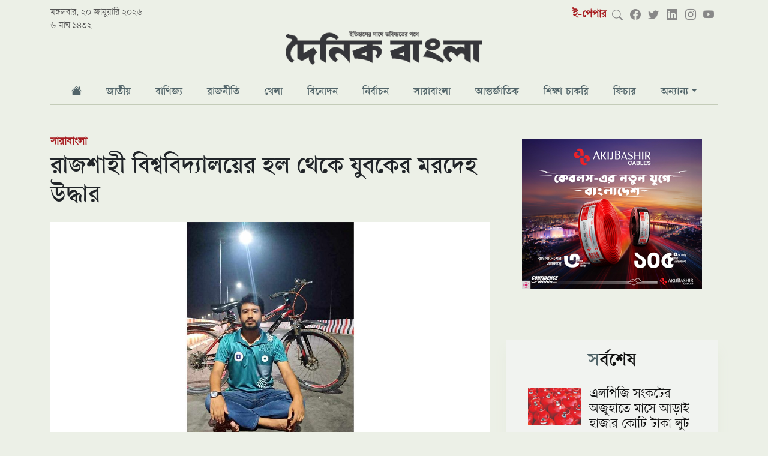

--- FILE ---
content_type: text/html; charset=UTF-8
request_url: https://www.dainikbangla.com.bd/wholebd/35899/1702219456
body_size: 42611
content:
<!DOCTYPE html>
<html lang="en">
<head>
<base href="https://www.dainikbangla.com.bd/">
<meta charset="utf-8">
<meta name="viewport" content="width=device-width, initial-scale=1" />



	<meta charset="utf-8">
	<meta http-equiv="x-ua-compatible" content="ie=edge">
	<meta name="viewport" content="width=device-width, initial-scale=1">
    <base  href="https://www.dainikbangla.com.bd/" />	
    <meta property="fb:pages" content="100691145106319" />
    <meta name="facebook-domain-verification" content="6v8xrw3nu209w5t5omux95finfi4yb" />
    <meta name="propeller" content="52a026c938935b6d97ae4e4b9b4b8eb3">
    <meta name="a.validate.01" content="4c56b3fbc543018196ad0dc84266b2077b1c" />
        <meta http-equiv="refresh" content="3000">
    
<!-- Favicon -->
	<!-- <link rel="shortcut icon" type="image/x-icon" href="https://www.dainikbangla.com.bd/assets/importent_images/favicon.ico"> -->
    
        <link rel="shortcut icon" href="https://www.dainikbangla.com.bd/assets/importent_images/favicon.png">

    
    <!--<title>রাজশাহী বিশ্ববিদ্যালয়ের হল থেকে যুবকের মরদেহ উদ্ধার  | সারাবাংলা |  Dainikbangla</title>-->
   
    
    <title>রাজশাহী বিশ্ববিদ্যালয়ের হল থেকে যুবকের মরদেহ উদ্ধার  </title>
   
    <meta name="msvalidate.01" content="8DB9F4C3D539E57F5EC78BAE1D489691"/>
    
            <meta name="description" content="রাজশাহী বিশ্ববিদ্যালয়ের শহীদ শামসুজ্জোহা হলের ১৮৪ নম্বর কক্ষে ফুয়াদ আল খতিব নামে একজন শিক্ষার্থীর মৃত্যু হয়েছে। আজ রোববার" />
        
    <!--<meta property="fb:app_id" content="1076879972490095"/>-->
    
    <meta property="fb:app_id" content="976681619502350"/>
    <meta property="og:local" content="bn"/>
    <meta name="Author" content="Dainikbangla"/>
    <meta name="robots" content="all"/>
    <meta name="googlebot" content="all"/>
    <meta http-equiv=Content-Language content=bn>
    <meta name="googlebot-news" content="all"/>
    <meta name="Developer" content="Dainikbangla" />
    <meta name="Developed By" content="Dainikbangla" />
    <meta http-equiv="Content-Language" content="bn"/>
    <meta http-equiv="refresh" content="600">
        <meta name="keywords" content="দৈনিক বাংলা, দৈনিকবাংলা , Dainik Bangla, Dainikbangla, Dainikbangla.com.bd, new newspaper, bd newspaper, bangla news, online bangla news, online bangla newspaper, latest online bangla news, bangla newspaper, bangla newspaper, bengali newspaper, bangladesh newspaper, bangla newspaper"/>
    

    <meta name="twitter:card" content="summary_large_image"/>
    <meta name="twitter:title" content="রাজশাহী বিশ্ববিদ্যালয়ের হল থেকে যুবকের মরদেহ উদ্ধার "/>
    
    
            <meta property="twitter:description" content="রাজশাহী বিশ্ববিদ্যালয়ের শহীদ শামসুজ্জোহা হলের ১৮৪ নম্বর কক্ষে ফুয়াদ আল খতিব নামে একজন শিক্ষার্থীর মৃত্যু হয়েছে। আজ রোববার"/>
        
    <meta property="og:type" content="website"/>
    <meta property="og:title" content="রাজশাহী বিশ্ববিদ্যালয়ের হল থেকে যুবকের মরদেহ উদ্ধার "/>
    
            <meta property="og:description" content="রাজশাহী বিশ্ববিদ্যালয়ের শহীদ শামসুজ্জোহা হলের ১৮৪ নম্বর কক্ষে ফুয়াদ আল খতিব নামে একজন শিক্ষার্থীর মৃত্যু হয়েছে। আজ রোববার"/>
        
    
            <!--<meta property="og:image" content=""/>-->
        <meta property="og:image" content="https://www.dainikbangla.com.bd/images/db/2023/12/10/rabi.jpg"/>
        
        <!--<meta property="twitter:image" content=""/>-->
        
        <meta property="twitter:image" content="https://www.dainikbangla.com.bd/images/db/2023/12/10/rabi.jpg"/>
            
    
    
    
    
    <meta property="og:image:width" content="1200" />
    <meta property="og:image:height" content="630" />
    <meta property="og:url" content="https://www.dainikbangla.com.bd/wholebd/35899"/>
    <meta property="og:site_name" content="Dainikbangla"/>
    
        
    <meta name="twitter:domain" content="https://www.Dainikbangla.com.bd"/>
    <meta name="twitter:site" content="@nwsbn24"/>
    
    
    <link rel="canonical" href="https://www.dainikbangla.com.bd/wholebd/35899/1702219456">
    <link rel="amphtml" href="https://www.dainikbangla.com.bd/amp/wholebd/35899/1702219456">
        <link rel="image_src" href="https://www.dainikbangla.com.bd/assets/news_images/2023/12/10/https://www.dainikbangla.com.bd/images/db/2023/12/10/rabi.jpg"/>
    



<script src="https://www.dainikbangla.com.bd/assets/site/js/jquery-351.js" type="text/javascript"></script>
<!-- Global site tag (gtag.js) - Google Analytics -->
<script async src="https://www.googletagmanager.com/gtag/js?id=UA-213818505-2"></script>
<script>
  window.dataLayer = window.dataLayer || [];
  function gtag(){dataLayer.push(arguments);}
  gtag('js', new Date());

  gtag('config', 'UA-213818505-2');
</script>


<!-- Google tag (gtag.js) -->
<script async src="https://www.googletagmanager.com/gtag/js?id=G-V5MKLMXCHL"></script>
<script>
  window.dataLayer = window.dataLayer || [];
  function gtag(){dataLayer.push(arguments);}
  gtag('js', new Date());

  gtag('config', 'G-V5MKLMXCHL');
</script>


<!--Feedify Script Start-->
<script id="feedify_webscript">
var feedify = feedify || {};
  window.feedify_options={fedify_url:"https://feedify.net/",pkey:"BCsew6MUtfWIR2vxLPQSuOAZx4dg/Kec/ZjaHjzwNMTn7D/xj2iLUKTcxWtQWePG/KP+cVY2hJxCTVuKoKe4tAY="};
    (function (window, document){
    function addScript( script_url ){
      var s = document.createElement('script');
      s.type = 'text/javascript';
      s.src = script_url;
      document.getElementsByTagName('head')[0].appendChild(s);
    }
    
    addScript('https://cdn.feedify.net/getjs/feedbackembad-min-3.0.js');
})(window, document);
</script>
<!--Feedify Script End--><link rel="stylesheet" href="./assets/site/css/bootstrap.5.0.2.min.css?v=1" />
<link rel="stylesheet" href="./assets/site/css/bootstrap-icons.min.css?v=1" />

<!--<link rel="stylesheet" href="https://cdnjs.cloudflare.com/ajax/libs/bootstrap-icons/1.7.2/font/bootstrap-icons.min.css" integrity="sha512-1fPmaHba3v4A7PaUsComSM4TBsrrRGs+/fv0vrzafQ+Rw+siILTiJa0NtFfvGeyY5E182SDTaF5PqP+XOHgJag==" crossorigin="anonymous" referrerpolicy="no-referrer" />-->
<link href="./assets/css/side-drawer.css" rel="stylesheet">
<link href="./assets/css/app.css?v3.1.1.688" rel="stylesheet"><!--<script async src="https://pagead2.googlesyndication.com/pagead/js/adsbygoogle.js?client=ca-pub-1692926979196053"-->
<!--     crossorigin="anonymous"></script>-->

<script async src="https://securepubads.g.doubleclick.net/tag/js/gpt.js"></script>
<script async>
  window.googletag = window.googletag || {cmd: []};
  googletag.cmd.push(function() {
      
    googletag.defineSlot('/22815406077/Home-TL1-After-Menu', [[320, 100], [728, 90], [300, 50], [300, 100], [970, 90]], 'div-gpt-ad-1666686079904-0').addService(googletag.pubads());
    
    googletag.defineSlot('/22815406077/Home-LR1-Right-Top', [[336, 280], [300, 100], [300, 250]], 'div-gpt-ad-1666687672132-0').addService(googletag.pubads());
    
    googletag.defineSlot('/22815406077/Home-Cat-TL1', [[300, 250], [728, 90]], 'div-gpt-ad-1666858076709-0').addService(googletag.pubads());
    
    googletag.defineSlot('/22815406077/Home-Cat-TL2', [[300, 250], [728, 90]], 'div-gpt-ad-1666858133357-0').addService(googletag.pubads());
    
    googletag.defineSlot('/22815406077/Home-Cat-TL3', [[300, 250], [728, 90]], 'div-gpt-ad-1666859934930-0').addService(googletag.pubads());
    
    googletag.defineSlot('/22815406077/Home-Cat-TL4', [[728, 90], [300, 250]], 'div-gpt-ad-1666859973516-0').addService(googletag.pubads());
    
    googletag.defineSlot('/22815406077/Home-Cat-TL5', [[300, 250], [728, 90]], 'div-gpt-ad-1666860017708-0').addService(googletag.pubads());
    
    googletag.defineSlot('/22815406077/Home-Cat-TL6', [[300, 250], [728, 90]], 'div-gpt-ad-1666860049342-0').addService(googletag.pubads());
    
    googletag.defineSlot('/22815406077/Home-Cat-TL7', [[300, 250], [728, 90]], 'div-gpt-ad-1666860106485-0').addService(googletag.pubads());
    
    googletag.defineSlot('/22815406077/Home-Cat-TL8', [[728, 90], [300, 250]], 'div-gpt-ad-1666860154336-0').addService(googletag.pubads());
    
    googletag.defineSlot('/22815406077/Home-Cat-TL9', [[300, 250], [728, 90]], 'div-gpt-ad-1666860176377-0').addService(googletag.pubads());
    
    googletag.defineSlot('/22815406077/Home-Cat-TL10', [[300, 250], [728, 90]], 'div-gpt-ad-1666860202839-0').addService(googletag.pubads());
    
    googletag.defineSlot('/22815406077/Home-Cat-TL11', [[300, 250], [728, 90]], 'div-gpt-ad-1666860292492-0').addService(googletag.pubads());
    
    googletag.defineSlot('/22815406077/Home-Cat-TL12', [[300, 250], [728, 90]], 'div-gpt-ad-1666860313606-0').addService(googletag.pubads());
    
    googletag.defineSlot('/22815406077/Details-TL1', [[300, 100], [320, 100], [970, 90]], 'div-gpt-ad-1666863527526-0').addService(googletag.pubads());
    
    googletag.defineSlot('/22815406077/Details-Right-1', [300, 250], 'div-gpt-ad-1666863547844-0').addService(googletag.pubads());
    
    googletag.defineSlot('/22815406077/Details-Right-2', [300, 250], 'div-gpt-ad-1666863571078-0').addService(googletag.pubads());
    
    googletag.defineSlot('/22815406077/Details-Right-3', [300, 250], 'div-gpt-ad-1666863598896-0').addService(googletag.pubads());
    
    googletag.defineSlot('/22815406077/Details-Body-1', [300, 250], 'div-gpt-ad-1666863700721-0').addService(googletag.pubads());
    
    googletag.defineSlot('/22815406077/Details-Body-2', [300, 250], 'div-gpt-ad-1666863779225-0').addService(googletag.pubads());
    
    googletag.defineSlot('/22815406077/Details-Body-End-1', [[320, 100], [300, 250], [728, 90]], 'div-gpt-ad-1667817486008-0').addService(googletag.pubads());


    
    googletag.defineSlot('/22815406077/Home-Right-1', [[300, 100], [300, 250]], 'div-gpt-ad-1666864342818-0').addService(googletag.pubads());
    
    googletag.defineSlot('/22815406077/Home-Right-2', [[300, 100], [300, 250]], 'div-gpt-ad-1666864384070-0').addService(googletag.pubads());
    
    googletag.defineSlot('/22815406077/Home-Right-3', [[300, 100], [300, 250]], 'div-gpt-ad-1666864433263-0').addService(googletag.pubads());
    
    googletag.defineSlot('/22815406077/Home-Right-4', [[300, 250], [300, 100]], 'div-gpt-ad-1666864462913-0').addService(googletag.pubads());
    
    googletag.defineSlot('/22815406077/Home-Right-5', [[300, 100], [300, 250]], 'div-gpt-ad-1666864494310-0').addService(googletag.pubads());
    
    googletag.defineSlot('/22815406077/Home-Cat-TL13', [[300, 250], [728, 90]], 'div-gpt-ad-1667206959935-0').addService(googletag.pubads());
    
    googletag.defineSlot('/22815406077/Sticky-Ad', [[320, 75], [300, 75], [970, 90]], 'div-gpt-ad-1667470211482-0').addService(googletag.pubads());
    
    googletag.defineSlot('/22815406077/Details-Bottom-Sticky', [[320, 75], [970, 90], [300, 75]], 'div-gpt-ad-1667733990841-0').addService(googletag.pubads());
    
    googletag.defineSlot('/22815406077/Cat-LB-After-Menu', [[320, 100], [970, 90]], 'div-gpt-ad-1668075022304-0').addService(googletag.pubads());
    
    googletag.defineSlot('/22815406077/Cat-Right-before-latest', [300, 250], 'div-gpt-ad-1668076021249-0').addService(googletag.pubads());
    
    googletag.defineSlot('/22815406077/Cat-Right-after-latest', [300, 250], 'div-gpt-ad-1668076602644-0').addService(googletag.pubads()); 
    
    googletag.defineSlot('/22815406077/Cat-after-top-7', [[728, 90], [300, 250]], 'div-gpt-ad-1668080041170-0').addService(googletag.pubads());
    
    googletag.defineSlot('/22815406077/cat-right-after-recom', [300, 600], 'div-gpt-ad-1668238801907-0').addService(googletag.pubads());
    
    googletag.defineSlot('/22815406077/cat-after-top-3', [[728, 90], [300, 250]], 'div-gpt-ad-1668497660050-0').addService(googletag.pubads());
    
    googletag.defineSlot('/22815406077/Homerightbeforelatest', [300, 250], 'div-gpt-ad-1671273280189-0').addService(googletag.pubads());
     
    
    googletag.defineSlot('/22815406077/Homebeforevideo', [[300, 250], [728, 90]], 'div-gpt-ad-1671447597671-0').addService(googletag.pubads());







    
    googletag.pubads().enableSingleRequest();
    googletag.pubads().collapseEmptyDivs();
    googletag.enableServices();
  });
</script></head>
<body>


<div class="" id="scrollnavbar">
<div class="d-none d-md-flex scrollNavContainer main_menu_sticky">
    <div class="logo-container">
        <a href="https://www.dainikbangla.com.bd/">
            <img src="./assets/images/logo.png" />
        </a>
    </div>
    <div class="row">
        <div class=" d-flex flex-wrap justify-content-around">
    
             
            	
                <li class="main_menu_item  ">
                    <a class="nav-item " href="./national">জাতীয়</a>
                </li>
             
            	
                <li class="main_menu_item  ">
                    <a class="nav-item " href="./business">বাণিজ্য</a>
                </li>
             
            	
                <li class="main_menu_item  ">
                    <a class="nav-item " href="./politics">রাজনীতি</a>
                </li>
             
            	
                <li class="main_menu_item  ">
                    <a class="nav-item " href="./sports">খেলা</a>
                </li>
             
            	
                <li class="main_menu_item  ">
                    <a class="nav-item " href="./entertainment">বিনোদন</a>
                </li>
             
            	
                <li class="main_menu_item  ">
                    <a class="nav-item " href="./election">নির্বাচন</a>
                </li>
             
            	
                <li class="main_menu_item  ">
                    <a class="nav-item " href="./wholebd">সারাবাংলা</a>
                </li>
             
            	
                <li class="main_menu_item  ">
                    <a class="nav-item " href="./international">আন্তর্জাতিক</a>
                </li>
             
            	
                <li class="main_menu_item  ">
                    <a class="nav-item " href="./study-job">শিক্ষা-চাকরি</a>
                </li>
             
            	
                <li class="main_menu_item  ">
                    <a class="nav-item " href="./feature">ফিচার</a>
                </li>
                        
                
            <li class="main_menu_item dropdown">
                <a class="dropdown-toggle" href="#"  role="button" aria-haspopup="true" aria-expanded="false">অন্যান্য</a>
                <ul class="dropdown-menu">
                    <li>
                        <a  href="./health "> স্বাস্থ্য </a>
                    </li>
                    <li>
                        <a  href="./information-technology "> তথ্যপ্রযুক্তি </a>
                    </li>
                    <li>
                        <a  href="./opinion "> মতামত </a>
                    </li>
                </ul>
            </li>
            <!--<a class="scroll-link " href="./video">ভিডিও</a>-->
        </div>
    </div>
<div class="social-container">
    <a href="javascript:void(0)" id="search"><i class="bi bi-search search"></i></a>
    <input type="text" class="searchBox " name="searchBox" id="searchBox" />
    <span class="social_icons_component d-flex">
        <a class="facebook" target="_blank" href="https://www.facebook.com/DainikBangla21"><i class="bi bi-facebook"></i></a>
        <a class="twitter" target="_blank" href="https://twitter.com/dainik_bangla"><i class="bi bi-twitter"></i></a>
        <a class="linkedin" target="_blank" href="https://www.linkedin.com/in/dainikbangla/"><i class="bi bi-linkedin"></i></a>
        <a class="instagram" target="_blank" href="https://www.instagram.com/dainikbangla/"><i class="bi bi-instagram"></i></a>
        <a class="youtube" target="_blank" href="https://www.youtube.com/channel/UCKqQTrIUPpnEMkOc0D7TRqQ"><i class="bi bi-youtube"></i></a>
    </span> 
</div>
</div>
<div class="d-block d-md-none container-sm">
    <div class='page_logo_div d-flex  align-items-center'>
        <button class="navbar-toggler" type="button" onclick="openSideDrawer()">
        <span class="navbar-toggler-icon"><i class='bi bi-list'></i></span>
        </button>
        <a class="logo_mobile" href="https://www.dainikbangla.com.bd/"> <img id="db_logo" src="./assets/images/logo.png" /></a>
        <!--<a class="top-sicon facebook" target="_blank" href="https://www.facebook.com/DainikBangla21" ><i class="bi bi-facebook"></i></a>-->
        <!--<a class="top-sicon twiter" target="_blank" href="https://twitter.com/dainik_bangla" ><i class="bi bi-twitter"></i></a>-->
    </div>
</div>
</div>

<div class="container-xl">

<style>
    .topEpaper{
        color:#A71C20 !important;
        font-weight:bold;
    }
    .top-sicon{
        margin-left:15px;
        margin-top:8px;
        font-size: 18px; 
        
    }
    .facebook{
        color:#5168A4;
    }
    .twiter{
        color:#00A6D4;
    }
    .logo_mobile{
        margin-left:20px;
    }



    .main_menu_sticky {
        /*margin-bottom: 1rem;*/
        /*margin-top: 1rem;*/
        /*border-top: solid 1px #111;*/
        /*border-bottom: solid 1px #c4ccb9;*/
        /*margin-bottom: 12px*/
    }

    .main_menu_sticky .main_menu_item {
        color: #555;
        text-align: center
    }

    .main_menu_sticky .main_menu_item a {
        font-family: varendra-semibold;
        -webkit-font-smoothing: subpixel-antialiased;
        color: #516469;
        text-align: center;
        display: inline-block;
        font-size: 1rem;
        padding-top: .5rem;
        padding-bottom: .35rem;
        position: relative;
        min-width: -webkit-max-content;
        min-width: -moz-max-content;
        min-width: max-content
    }

    .main_menu_sticky .main_menu_item a::before {
        position: absolute;
        content: '';
        height: 0;
        width: 0;
        left: 0;
        bottom: 0;
        background-color: #a71c20;
        -webkit-transition: all 150ms ease-in-out;
        transition: all 150ms ease-in-out
    }

    .main_menu_sticky .main_menu_item a:hover {
        color: #a71c20
    }

    .main_menu_sticky .main_menu_item a:hover::before {
        width: 100%;
        height: 2px
    }

    .main_menu_sticky .main_menu_item a.active::before {
        width: 100%;
        height: 2px
    }

    .main_menu_sticky .active {
        color: #a71c20 !important
    }

    .main_menu_sticky li {
        list-style: none;
        padding-right: 10px;
        padding-left: 10px;
    }
    .main_menu_sticky .main_menu_item {
        color: #555;
        text-align: center;
    } 

    .main_menu_sticky li:hover > ul.dropdown-menu {
        display: block;
    }
</style>

<div class="d-none d-md-block">
<div class="top_bar">
    <div class="top_bar_date">
    	মঙ্গলবার, ২০ জানুয়ারি ২০২৬    	<br>৬ মাঘ ১৪৩২    </div>
    <div class="top_bar_social">
        <div class='social_icons_div'>
            <a class="topEpaper" target="_blank" href="https://epaper.dainikbangla.com.bd">ই-পেপার</a>
            <a href="javascript:void(0)" id="search"><i class="bi bi-search search"></i></a>
            <input type="text" class="searchBox " name="searchBox" id="searchBox" />
            <span class="social_icons_component d-flex">
                <a class="facebook" target="_blank" href="https://www.facebook.com/DainikBangla21"><i class="bi bi-facebook"></i></a>
                <a class="twitter" target="_blank" href="https://twitter.com/dainik_bangla"><i class="bi bi-twitter"></i></a>
                <a class="linkedin" target="_blank" href="https://www.linkedin.com/in/dainikbangla/"><i class="bi bi-linkedin"></i></a>
                <a class="instagram" target="_blank" href="https://www.instagram.com/dainikbangla/"><i class="bi bi-instagram"></i></a>
                <a class="youtube" target="_blank" href="https://www.youtube.com/channel/UCKqQTrIUPpnEMkOc0D7TRqQ"><i class="bi bi-youtube"></i></a>
            </span>
        </div>
    </div>
</div>
<div class='page_logo_div'>
<a href="https://www.dainikbangla.com.bd/">
<img id="db_logo" class="" src="./assets/images/logo.png" /></a>
</div>

<div class='container-xl main_menu'>
<div class="row">
<style>
    .main_menu li:hover > ul.dropdown-menu {
        display: block;
    }
</style>
    <div class="d-flex flex-wrap justify-content-around">
        <li class="main_menu_item nav-item  px-3"> <a class="page_nav_link nav-link" href="/"><i class="bi bi-house-fill"></i> </a> </li>
    
        <li class="main_menu_item nav-item  px-3"> <a class="page_nav_link nav-link" href="/national">জাতীয় </a> </li>	<!--<div class="main_menu_item px-3"> <a class="page_nav_link " href="./national">জাতীয়</a> </div>-->
<li class="main_menu_item nav-item  px-3"> <a class="page_nav_link nav-link" href="/business">বাণিজ্য </a> </li>	<!--<div class="main_menu_item px-3"> <a class="page_nav_link " href="./business">বাণিজ্য</a> </div>-->
<li class="main_menu_item nav-item  px-3"> <a class="page_nav_link nav-link" href="/politics">রাজনীতি </a> </li>	<!--<div class="main_menu_item px-3"> <a class="page_nav_link " href="./politics">রাজনীতি</a> </div>-->
<li class="main_menu_item nav-item  px-3"> <a class="page_nav_link nav-link" href="/sports">খেলা </a> </li>	<!--<div class="main_menu_item px-3"> <a class="page_nav_link " href="./sports">খেলা</a> </div>-->
<li class="main_menu_item nav-item  px-3"> <a class="page_nav_link nav-link" href="/entertainment">বিনোদন </a> </li>	<!--<div class="main_menu_item px-3"> <a class="page_nav_link " href="./entertainment">বিনোদন</a> </div>-->
<li class="main_menu_item nav-item  px-3"> <a class="page_nav_link nav-link" href="/election">নির্বাচন </a> </li>	<!--<div class="main_menu_item px-3"> <a class="page_nav_link " href="./election">নির্বাচন</a> </div>-->
<li class="main_menu_item nav-item  px-3"> <a class="page_nav_link nav-link" href="/wholebd">সারাবাংলা </a> </li>	<!--<div class="main_menu_item px-3"> <a class="page_nav_link " href="./wholebd">সারাবাংলা</a> </div>-->
<li class="main_menu_item nav-item  px-3"> <a class="page_nav_link nav-link" href="/international">আন্তর্জাতিক </a> </li>	<!--<div class="main_menu_item px-3"> <a class="page_nav_link " href="./international">আন্তর্জাতিক</a> </div>-->
<li class="main_menu_item nav-item  px-3"> <a class="page_nav_link nav-link" href="/study-job">শিক্ষা-চাকরি </a> </li>	<!--<div class="main_menu_item px-3"> <a class="page_nav_link " href="./study-job">শিক্ষা-চাকরি</a> </div>-->
<li class="main_menu_item nav-item  px-3"> <a class="page_nav_link nav-link" href="/feature">ফিচার </a> </li>	<!--<div class="main_menu_item px-3"> <a class="page_nav_link " href="./feature">ফিচার</a> </div>-->
<li class="main_menu_item  px-3  dropdown">
<a class="dropdown-toggle" href="#"  role="button" aria-haspopup="true" aria-expanded="false">অন্যান্য</a>
<ul class="dropdown-menu">
    <li>
        <a  href="/health"> স্বাস্থ্য </a>
    </li>
    <li>
        <a  href="/information-technology"> তথ্যপ্রযুক্তি </a>
    </li>
    <li>
        <a  href="/opinion"> মতামত </a>
    </li>
    <li>
        <a  href="/probash-jibon"> প্রবাস জীবন </a>
    </li>
    
    <li>
        <a  href="/corporate-news">কর্পোরেট নিউজ </a>
    </li>
</ul>
</li>
    <!--<div class="main_menu_item px-3 nav-item "> -->
    <!--    <a class="page_nav_link " href="./video">ভিডিও</a> -->
    <!--</div>-->
</div>
</div>
</div>






</div>
<div class="d-block d-md-none">
    <div class='page_logo_div d-flex  align-items-center'>
        <button class="navbar-toggler" type="button" onclick="openSideDrawer()">
        <span class="navbar-toggler-icon"><i class='bi bi-list'></i></span>
        </button>
        <a class="logo_mobile" href="https://www.dainikbangla.com.bd/"> <img id="db_logo" src="./assets/images/logo.png" /></a>
        <!--<a class="top-sicon facebook" target="_blank" href="https://www.facebook.com/DainikBangla21" ><i class="bi bi-facebook"></i></a>-->
        <!--<a class="top-sicon twiter" target="_blank" href="https://twitter.com/dainik_bangla" ><i class="bi bi-twitter"></i></a>-->
    </div>
    
    <div id="side-drawer" class="position-fixed">

    <a class="cross_btn" href="javascript:;" onclick="closeSideDrawer()">
        <i class="bi bi-x"></i>
    </a>

    <div class="drawer-search">
    
        <input type="text" name="drawer-search" id="drawer-search" placeholder="সার্চ" />
        
        
        <div class="mobMenu">
            <a target="_blank" href="https://www.facebook.com/DainikBangla21" class="facebook"><i class="bi bi-facebook"></i></a>
            <a target="_blank" href="https://www.youtube.com/channel/UCKqQTrIUPpnEMkOc0D7TRqQ" class="youtube"><i class="bi bi-youtube"></i></a>
            <a target="_blank" href="https://www.instagram.com/dainikbangla/" class="instagram"><i class="bi bi-instagram"></i></a>
            <a class="linkedin" target="_blank" href="https://www.linkedin.com/in/dainikbangla/"><i class="bi bi-linkedin"></i></a>
            <a target="_blank" href="https://twitter.com/dainik_bangla" class="twiter"><i class="bi bi-twitter"></i></a>
        </div>
    </div>
   
    
<div class="drawer_menu_item col borderTopc4ccb960"> <a class="drawer_nav_link " href="https://www.dainikbangla.com.bd/"> হোম</a> </div>
	<div class="drawer_menu_item col "> <a class="drawer_nav_link " href="./national">জাতীয়</a> </div>
	
	<div class="drawer_menu_item col "> <a class="drawer_nav_link " href="./business">বাণিজ্য</a> </div>
	
	<div class="drawer_menu_item col "> <a class="drawer_nav_link " href="./politics">রাজনীতি</a> </div>
	
	<div class="drawer_menu_item col "> <a class="drawer_nav_link " href="./sports">খেলা</a> </div>
	
	<div class="drawer_menu_item col "> <a class="drawer_nav_link " href="./entertainment">বিনোদন</a> </div>
	
	<div class="drawer_menu_item col "> <a class="drawer_nav_link " href="./election">নির্বাচন</a> </div>
	
	<div class="drawer_menu_item col "> <a class="drawer_nav_link " href="./wholebd">সারাবাংলা</a> </div>
	
	<div class="drawer_menu_item col "> <a class="drawer_nav_link " href="./international">আন্তর্জাতিক</a> </div>
	
	<div class="drawer_menu_item col "> <a class="drawer_nav_link " href="./study-job">শিক্ষা-চাকরি</a> </div>
	
	<div class="drawer_menu_item col "> <a class="drawer_nav_link " href="./feature">ফিচার</a> </div>
	
    <div class="drawer_menu_item col d-none d-sm-block"> <a class="drawer_nav_link " href="./video">ভিডিও</a> </div>
    <div class="drawer_menu_item col"> <a class="drawer_nav_link " href="https://epaper.dainikbangla.com.bd">ই-পেপার</a> </div> 
    
    <li class="drop-down" onclick="visibleDropMenu(event);">
        <a href="#"> অন্যান্য <i class="bi bi-plus"></i></a>
        <ul class="dropMenu">  
            <li  class="mitem mobMenu">
                <!--<i class="bi bi-arrow-right"></i>-->
                <a href="/health"> স্বাস্থ্য </a>
            </li >
            <li  class="mitem mobMenu">
                <!--<i class="bi bi-arrow-right"></i>-->
                <a href="/information-technology"> তথ্যপ্রযুক্তি </a>
            </li>
            <li class="mitem mobMenu">
                <!--<i class="bi bi-arrow-right"></i>-->
                <a href="/opinion"> মতামত </a>
            </li>
            <li class="mitem mobMenu">
                <!--<i class="bi bi-arrow-right"></i>-->
                <a href="/probash-jibon"> প্রবাস জীবন </a>
            </li>
        </ul>
    </li>
    <script>
        function visibleDropMenu(e){
            // e.preventDefault();
            $('.dropMenu').css({
                'display': 'block'
            });
        }
    </script>
    <style>
        .dropMenu{
            display:none;
        }
        .drop-down{
            display: block;
            padding: 0.4rem 0.6rem;
            font-size: .8rem;
            color: #516469;
            font-weight: 500;
        }
        .drop-down a{  
            color: #516469;
        }
        .mitem {
            display: inline-block;
            height: 100%;
            box-sizing: border-box; 
            font-size: 17px;
            color: #516469;
            text-transform: uppercase;
            padding-left: 0;
            padding-right: 0;
            padding-top: 14px;
            padding-bottom: 0;
            margin-left: 13px;
            margin-right: 13px;
            
            float: left;
            width: 95%;
            text-align:left;
            border-bottom: 1px solid #c4ccb960;
        } 
        .mitem a{
             
            font-size: 17px;
            color: #516469;
        }
    </style>
    
    <!--<li class="main_menu_item dropdown  d-block d-sm-none">-->
    <!--    <a class="dropdown-toggle" href="#"  role="button" aria-haspopup="true" aria-expanded="false">অন্যান্য</a>-->
    <!--    <ul class="dropdown-menu">-->
    <!--        <li>-->
    <!--            <a  class="drawer_nav_link" href="./health "> স্বাস্থ্য </a>-->
    <!--        </li>-->
    <!--        <li>-->
    <!--            <a  class="drawer_nav_link" href="./information-technology "> তথ্যপ্রযুক্তি </a>-->
    <!--        </li>-->
    <!--        <li>-->
    <!--            <a  class="drawer_nav_link" href="./opinion "> মতামত </a>-->
    <!--        </li>-->
    <!--    </ul>-->
    <!--</li>-->
    <!--<div class="drawer_menu_item col d-block d-sm-none"> -->
    <!--    <a class="drawer_nav_link " href="#">অন্যান্য</a> -->
        
    <!--        <div>-->
    <!--            <a class="drawer_nav_link"  href="./health "> স্বাস্থ্য </a>-->
    <!--        </div>-->
    <!--        <div>-->
    <!--            <a class="drawer_nav_link"  href="./information-technology "> তথ্যপ্রযুক্তি </a>-->
    <!--        </div>-->
    <!--        <div>-->
    <!--            <a class="drawer_nav_link"  href="./opinion "> মতামত </a>-->
    <!--        </div>-->
    <!--</div>-->
</div>
<div id="side-drawer-void" class="position-fixed d-none" onclick="closeSideDrawer()" ></div>
</div>
<style>
	.news_body img {
	    height: auto !important;
	}
	.news_body figure img {
	    height: auto !important;
	}

	.news_body figcaption {
	    font-size: .55rem;
	    font-style: italic;
	    color: #767676;
	}
	</style>
    <center>
        <!-- <script async src="https://securepubads.g.doubleclick.net/tag/js/gpt.js" crossorigin="anonymous"></script> -->
        <div id="gpt-passback24">
          <script>
            window.googletag = window.googletag || {cmd: []};
            googletag.cmd.push(function() {
            googletag.defineSlot('/80021875/DainikBangla_728x90', [728, 90], 'gpt-passback24').addService(googletag.pubads());
            googletag.enableServices();
            googletag.display('gpt-passback24');
            });
          </script>
        </div>
    </center>
<div class="adContainer">
	<div  class="ad_cl" data-id="16"><!-- /22815406077/Details-TL1 -->
<div id='div-gpt-ad-1666863527526-0' style='min-width: 300px; min-height: 90px;'>
  <script>
    googletag.cmd.push(function() { googletag.display('div-gpt-ad-1666863527526-0'); });
  </script>
</div></div><style>
    .ad_cl img{
        margin-bottom:15px;
    }
    .ad_cl{
        text-align:center;
    }
</style>  


    
</div>
<div class="news_detail_wrapper">
	
	<div class="row">
    	<div class='col-md-8'>
    	    <div class="breadcrumb_container text-muted col-md-12">
        		<li class="bread list-unstyled">
        		    <a class='color-primary font-bold detailBredcumCat' href="./wholebd">সারাবাংলা  </a>        		</li>
        	</div>
        	
            	            	    <h1 class="line-height-12 mb-3">রাজশাহী বিশ্ববিদ্যালয়ের হল থেকে যুবকের মরদেহ উদ্ধার </h1>
            	        		<div class="col-md-12 news_item" id="35899"  data-href="https://www.dainikbangla.com.bd/wholebd/35899" data-title="রাজশাহী বিশ্ববিদ্যালয়ের হল থেকে যুবকের মরদেহ উদ্ধার " data-description="" data-image_src="https://www.dainikbangla.com.bd/images/db/2023/12/10/rabi.jpg" data-nid="35899" data-amp-href="https://www.dainikbangla.com.bd/amp/wholebd/35899"  data-keywords="রাজশাহী-বিশ্ববিদ্যালয়">
        			<div class="row">
        				<div class='col-md-12'>
        					<img loading="lazy" class="card-img-top mb-4" src="https://www.dainikbangla.com.bd/images/db/2023/12/10/rabi.jpg" />
        				</div>
        				<div class='col-md-12'>
        					<figcaption class="caption">ছবি: দৈনিক বাংলা</figcaption>
        				</div>
        				<div class="col-md-2 text-center d-none d-md-block mt-1 overflow-hidden">
        				            					<div class="updated_date">আপডেটেড <br>১০ ডিসেম্বর, ২০২৩ ২১:১৫</div>
        					        
        					<div class="author_name">
        						রাবি প্রতিনিধি         					</div>
        
        					<div class="published_date">প্রকাশিত <br><time>১০ ডিসেম্বর, ২০২৩ ২১:১২</time></div>
            				<div class="col-12">
            					<div class="row social_wraper_left d-flex direction-column justify-content-center">
            						<div class="col-md-6 pb-3 text-center">
            							<div class="view_count_left">
            							<!--<img class="graph" src="./assets/images/views-counter.svg" />-->
            							<!--<p>153</p>-->
            							</div>
            						</div>
            						<div class="pb-3 social_share_left d-flex flex-column align-items-center">
            
            							<a href="https://www.facebook.com/sharer.php?u=https://www.dainikbangla.com.bd/wholebd/35899" target="_blank">
            							<img src="https://www.dainikbangla.com.bd/assets/importent_images/facebook.webp" class="social-share-left-icons" alt="Facebook">
            							</a>
            
            							<a href="https://twitter.com/intent/tweet?url=https://www.dainikbangla.com.bd/wholebd/35899&amp;text=রাজশাহী বিশ্ববিদ্যালয়ের হল থেকে যুবকের মরদেহ উদ্ধার &amp;hashtags=" rel="noopener noreferrer" target="_blank">
            							<img src="https://www.dainikbangla.com.bd/assets/importent_images/twitter.webp" class="social-share-left-icons" alt="Twitter">
            							</a>
            
            							<a href="https://www.linkedin.com/shareArticle?mini=true&amp;url=https://www.dainikbangla.com.bd/wholebd/35899" target="_blank">
            							<img src="https://www.dainikbangla.com.bd/assets/importent_images/linkedin.webp" class="social-share-left-icons" alt="LinkedIn">
            							</a>
            
            							<a href="https://api.whatsapp.com/send?text=https://www.dainikbangla.com.bd/wholebd/35899" data-action="share/whatsapp/share" target="_blank">
            							<img src="https://www.dainikbangla.com.bd/assets/importent_images/whatsapp.webp" class="social-share-left-icons" alt="Whatsapp">
            							</a>
            						</div>
            						<div class="row pb-3">
            							<div class="print_message_left">
            								<div class="addthis_inline_share_toolbox_89h1" data-url="./wholebd/35899" data-title="রাজশাহী বিশ্ববিদ্যালয়ের হল থেকে যুবকের মরদেহ উদ্ধার ">
            								</div>
            							</div>
            							<div class="print_message_left">
            								<div id="" class="print_icon_inline">
            
            
            
            
            
            									<a class="print_icon" target="_blank" href="./home/printnews/35899">
            										<span class="at-icon-wrapper" style="line-height: 32px; height: 32px; width: 32px;"><svg xmlns="http://www.w3.org/2000/svg" xmlns:xlink="http://www.w3.org/1999/xlink" viewBox="0 0 32 32" version="1.1" role="img" aria-labelledby="at-svg-print-20" class="at-icon at-icon-print" style="fill: rgb(102, 102, 102);width: 32px;height: 32px;">
            
            										<g>
            										<path d="M24.67 10.62h-2.86V7.49H10.82v3.12H7.95c-.5 0-.9.4-.9.9v7.66h3.77v1.31L15 24.66h6.81v-5.44h3.77v-7.7c-.01-.5-.41-.9-.91-.9zM11.88 8.56h8.86v2.06h-8.86V8.56zm10.98 9.18h-1.05v-2.1h-1.06v7.96H16.4c-1.58 0-.82-3.74-.82-3.74s-3.65.89-3.69-.78v-3.43h-1.06v2.06H9.77v-3.58h13.09v3.61zm.75-4.91c-.4 0-.72-.32-.72-.72s.32-.72.72-.72c.4 0 .72.32.72.72s-.32.72-.72.72zm-4.12 2.96h-6.1v1.06h6.1v-1.06zm-6.11 3.15h6.1v-1.06h-6.1v1.06z">
            										</path>
            										</g>
            										</svg>
            										</span>
            									</a>
            								</div>
            							</div>
            						</div>
            						<div class="col">
            						<a href="https://twitter.com/dainik_bangla" class="twitter-follow-button" data-show-screen-name="false" data-show-count="false">Follow @dainik_bangla</a>
            						</div>
            					</div>
            				</div>
        			    </div>
        			<div class="col-md-10">
        				<div class="row">
        
        					<div class="author_name_mob d-block d-sm-none">
        						রাবি প্রতিনিধি         					</div>
        					<div class="author_name_mob d-block d-sm-none">প্রকাশিত : ১০ ডিসেম্বর, ২০২৩ ২১:১২</div>
        					<div class="col-md-12 d-block small_news_block ps-md-5">
        
        
        						        
        					</div>
        					<div class="col-md-12">
        						<div class="news_body news_bottom_border ">
        						    
        						    <p style="text-align: justify;">রাজশাহী বিশ্ববিদ্যালয়ের শহীদ শামসুজ্জোহা হলের ১৮৪ নম্বর কক্ষে ফুয়াদ আল খতিব নামে একজন শিক্ষার্থীর মৃত্যু হয়েছে।</p>  
                                    <div class="adContainer " >
                                        <center class="d-md-none">
                                            <script async src="https://securepubads.g.doubleclick.net/tag/js/gpt.js" crossorigin="anonymous"></script>
                                            <div id="gpt-passback21">
                                              <script>
                                                window.googletag = window.googletag || {cmd: []};
                                                googletag.cmd.push(function() {
                                                googletag.defineSlot('/80021875/DainikBangla_300x250', [300, 250], 'gpt-passback21').addService(googletag.pubads());
                                                googletag.enableServices();
                                                googletag.display('gpt-passback21');
                                                });
                                              </script>
                                            </div>
                                        </center>
                                        <div  class="ad_cl" data-id="22"><!-- /22815406077/Details-Body-1 -->
<div id='div-gpt-ad-1666863700721-0' style='min-width: 300px; min-height: 250px;'>
  <script>
    googletag.cmd.push(function() { googletag.display('div-gpt-ad-1666863700721-0'); });
  </script>
</div></div><style>
    .ad_cl img{
        margin-bottom:15px;
    }
    .ad_cl{
        text-align:center;
    }
</style>                                    </div>	
                                    
                                    
<p style="text-align: justify;">আজ রোববার বিকাল ৩টার দিকে এ ঘটনা ঘটে।</p> 
<p style="text-align: justify;">প্রথমে তাকে অচেতন অবস্থায় উদ্ধার করে রাজশাহী মেডিকেল কলেজ হাসপাতালে নিয়ে যাওয়া হয়। পরে সেখানে তাকে কর্তব্যরত চিকিৎসক মৃত ঘোষণা করেন।</p>  
                                    <div class="adContainer" >
                                        <div  class="ad_cl" data-id="23"><!-- /22815406077/Details-Body-2 -->
<div id='div-gpt-ad-1666863779225-0' style='min-width: 300px; min-height: 250px;'>
  <script>
    googletag.cmd.push(function() { googletag.display('div-gpt-ad-1666863779225-0'); });
  </script>
</div>
</div><style>
    .ad_cl img{
        margin-bottom:15px;
    }
    .ad_cl{
        text-align:center;
    }
</style>                                    </div>	
                                    
                                    
<p style="text-align: justify;">বিষয়টি নিশ্চিত করেছেন শহীদ শামসুজ্জোহা হলের প্রাধ্যক্ষ একরামুল ইসলাম।</p> 
<p style="text-align: justify;">মৃত ফুয়াদ সমাজকর্ম বিভাগের ২০১৭-১৮ শিক্ষাবর্ষের ছাত্র ও হলের একজন আবাসিক শিক্ষার্থী। গাইবান্ধা জেলার সুন্দরগঞ্জ উপজেলার পশ্চিম রাজিবপুর গ্রামের আমিনুল ইসলামের ছেলে তিনি।</p>  
                                    <div class="adContainer" >
                                        <div  class="ad_cl" data-id="24"><!-- /22815406077/Details-Body-End-1 -->
<div id='div-gpt-ad-1667817486008-0' style='min-width: 300px; min-height: 90px;'>
  <script>
    googletag.cmd.push(function() { googletag.display('div-gpt-ad-1667817486008-0'); });
  </script>
</div></div><style>
    .ad_cl img{
        margin-bottom:15px;
    }
    .ad_cl{
        text-align:center;
    }
</style>                                    </div>	
                                    
                                    
<p style="text-align: justify;">হলের অন্য শিক্ষার্থীরা জানান, প্রাথমিক শিক্ষক নিয়োগ পরীক্ষায় অংশগ্রহণের জন্য ফুয়াদ গ্রামের বাড়িতে যান। গতকাল শনিবার রাত ৩টার দিকে ফিরে এসে হলের কক্ষে প্রবেশ করেন। তারপর আজ বিকেল ৩টা পর্যন্ত সহপাঠীরা তাকে মুঠোফোনে সংযোগ না পেয়ে কক্ষে আসেন এবং অচেতন অবস্থায় তাকে দেখতে পান। পরে হল প্রশাসনের সহায়তায় একটি অ্যাম্বুলেন্সে করে রাজশাহী মেডিকেল কলেজ হাসপাতালে নিলে গেলে সেখানে কর্তব্যরত চিকিৎসক তাকে মৃত ঘোষণা করেন।</p> 
<p style="text-align: justify;">হলের প্রাধ্যক্ষ একরামুল ইসলাম আরও বলেন, আবাসিক শিক্ষার্থীদের সহায়তায় ফুয়াদকে অচেতন অবস্থায় রাজশাহী মেডিকেল কলেজ হাসপাতালে নিয়ে গেলে কর্তব্যরত চিকিৎসক মৃত ঘোষণা করেন। তিন থেকে চার ঘণ্টা আগে ফুয়াদ মারা গেছে বলে চিকিৎসক প্রাথমিকভাবে ধারণা করছেন। তবে মারা যাওয়ার সঠিক কারণ এখনো জানা যায়নি। মরদেহ ময়নাতদন্তের জন্য মর্গে রাখা হয়েছে। </p>  
                                    <div class="adContainer" >
                                        <style>
    .ad_cl img{
        margin-bottom:15px;
    }
    .ad_cl{
        text-align:center;
    }
</style>                                    </div>	
                                    
                                    </p>         						        						</div>
        
        					<div class="social_wraper pb-2 d-flex justify-content-between align-items-center">
        						<!--<div class="social_share d-inline-block">-->
        						<!--	<div class="addthis_inline_share_toolbox" data-url="./wholebd/35899" data-title="রাজশাহী বিশ্ববিদ্যালয়ের হল থেকে যুবকের মরদেহ উদ্ধার ">-->
        						<!--	</div>-->
        						<!--</div>-->
        						<div class="social_options d-flex justify-content-between pt-2 pt-md-0 newsbottom_share">
        
        							<!--<div class="addthis_inline_share_toolbox_89h1" data-url="./wholebd/35899" data-title="রাজশাহী বিশ্ববিদ্যালয়ের হল থেকে যুবকের মরদেহ উদ্ধার ">-->
        							<!--</div>-->
        							<a href="https://www.facebook.com/sharer.php?u=https://www.dainikbangla.com.bd/wholebd/35899" target="_blank">
        							    <img src="https://www.dainikbangla.com.bd/assets/importent_images/facebook.webp" class="social-share-bottom-icons" alt="Facebook">
        							</a>
        							
        							<a href="https://twitter.com/intent/tweet?url=https://www.dainikbangla.com.bd/wholebd/35899&amp;text=রাজশাহী বিশ্ববিদ্যালয়ের হল থেকে যুবকের মরদেহ উদ্ধার &amp;hashtags=" rel="noopener noreferrer" target="_blank">
        							    <img src="https://www.dainikbangla.com.bd/assets/importent_images/twitter.webp" class="social-share-bottom-icons" alt="Twitter">
        							</a>
        							<a href="https://www.linkedin.com/shareArticle?mini=true&amp;url=https://www.dainikbangla.com.bd/wholebd/35899" target="_blank">
        							<img src="https://www.dainikbangla.com.bd/assets/importent_images/linkedin.webp" class="social-share-bottom-icons" alt="LinkedIn">
        							</a>
        
        							<a href="https://api.whatsapp.com/send?text=https://www.dainikbangla.com.bd/wholebd/35899" data-action="share/whatsapp/share" target="_blank">
        							<img src="https://www.dainikbangla.com.bd/assets/importent_images/whatsapp.webp" class="social-share-bottom-icons" alt="Whatsapp">
        							</a>
        							<div id="" class="print_icon_inline">
        								<a class="print_icon" target="_blank" href="./home/printnews/35899">
        									<span class="at-icon-wrapper" style="line-height: 32px; height: 32px; width: 32px;"><svg xmlns="http://www.w3.org/2000/svg" xmlns:xlink="http://www.w3.org/1999/xlink" viewBox="0 0 32 32" version="1.1" role="img" aria-labelledby="at-svg-print-20" class="at-icon at-icon-print" style="fill: rgb(102, 102, 102);width: 32px;height: 32px;">
        
        									<g>
        									<path d="M24.67 10.62h-2.86V7.49H10.82v3.12H7.95c-.5 0-.9.4-.9.9v7.66h3.77v1.31L15 24.66h6.81v-5.44h3.77v-7.7c-.01-.5-.41-.9-.91-.9zM11.88 8.56h8.86v2.06h-8.86V8.56zm10.98 9.18h-1.05v-2.1h-1.06v7.96H16.4c-1.58 0-.82-3.74-.82-3.74s-3.65.89-3.69-.78v-3.43h-1.06v2.06H9.77v-3.58h13.09v3.61zm.75-4.91c-.4 0-.72-.32-.72-.72s.32-.72.72-.72c.4 0 .72.32.72.72s-.32.72-.72.72zm-4.12 2.96h-6.1v1.06h6.1v-1.06zm-6.11 3.15h6.1v-1.06h-6.1v1.06z"></path>
        									</g>
        									</svg>
        									</span>
        								</a>
        							</div>
        						</div>
        						<div class="social_follow d-inline-block pt-1 pt-md-0">
        							<a href="https://twitter.com/dainik_bangla" class="twitter-follow-button" data-show-screen-name="false" data-show-count="false">Follow @dainik_bangla</a>
        						</div>
        					</div> 
        
        						        						<div class="row gx-0 tag_list py-2 align-items-baseline">
        							<div class="col-2 col-md-1 tag_heading align-items-center d-flex">
        							<h5 class="text-muted my-0">বিষয়:</h5>
        							</div>
        							<div class="col-10 topics_tags d-flex justify-content-start flex-wrap ms-md-3">
        								        									<a href="./tags/রাজশাহী-বিশ্ববিদ্যালয়" class="topic_tag">রাজশাহী বিশ্ববিদ্যালয়</a>
        								        							</div>
        						</div>
        						        						
        						
                    
                                                                        <div class="row glitch g-2 g-md-4">
                                        <div class="col-12 d-flex justify-content-center">
                                            <h3 class="section_header ">সংশ্লিষ্ট খবর</h3>
                                        </div> 
                                                                                <div class="col-6 mb-md-4 mb-2">
                                        	<a class="position-relative d-block" href="./opinion/35669">
                                        		<div class="small_news_block_cont">
                                        			<div class="position-relative">
                                        			<img loading="lazy" id="ta_image_medium" src="https://www.dainikbangla.com.bd/images/thumbs/2023/12/06/Rajshahi.jpg" />
                                        			<div class="small-views-container">
                                        			<div class="article_views">
                                        
                                        			<!--<img class="graph" loading="lazy" src="./assets/images/views-counter.svg" />-->
                                        			<!--<p>754</p>-->
                                        			</div> </div>
                                        			</div>
                                        			<h4 class="line-height-12 mt-0 mt-md-2 mb-1 mb-md-2">নির্বাচনে অংশগ্রহণ এবং রাজনৈতিক চ্যালেঞ্জ</h4>
                                        			<p class="nt_author my-1 py-1"> ড. সুলতান মাহমুদ রানা                                        			•
                                        			৬ ডিসেম্বর, ২০২৩ ১১:৩৯                                        			</p>
                                        		</div>
                                        	</a>
                                        </div>
                                                                                <div class="col-6 mb-md-4 mb-2">
                                        	<a class="position-relative d-block" href="./study-job/33555">
                                        		<div class="small_news_block_cont">
                                        			<div class="position-relative">
                                        			<img loading="lazy" id="ta_image_medium" src="https://www.dainikbangla.com.bd/images/thumbs/2023/10/23/Ru.jpg" />
                                        			<div class="small-views-container">
                                        			<div class="article_views">
                                        
                                        			<!--<img class="graph" loading="lazy" src="./assets/images/views-counter.svg" />-->
                                        			<!--<p>309</p>-->
                                        			</div> </div>
                                        			</div>
                                        			<h4 class="line-height-12 mt-0 mt-md-2 mb-1 mb-md-2">৭ বছর পর রাবি ছাত্রলীগের নতুন কমিটি, পদবঞ্চিতদের ভাঙচুর</h4>
                                        			<p class="nt_author my-1 py-1"> আসিফ আজাদ সিয়াম, রাবি                                        			•
                                        			২৩ অক্টোবর, ২০২৩ ১১:০১                                        			</p>
                                        		</div>
                                        	</a>
                                        </div>
                                                                                <div class="col-6 mb-md-4 mb-2">
                                        	<a class="position-relative d-block" href="./study-job/31799">
                                        		<div class="small_news_block_cont">
                                        			<div class="position-relative">
                                        			<img loading="lazy" id="ta_image_medium" src="https://www.dainikbangla.com.bd/images/thumbs/2023/09/23/ru.jpg" />
                                        			<div class="small-views-container">
                                        			<div class="article_views">
                                        
                                        			<!--<img class="graph" loading="lazy" src="./assets/images/views-counter.svg" />-->
                                        			<!--<p>247</p>-->
                                        			</div> </div>
                                        			</div>
                                        			<h4 class="line-height-12 mt-0 mt-md-2 mb-1 mb-md-2">গণতন্ত্রের দাবিতে রাবি অধ্যাপকের পদযাত্রা</h4>
                                        			<p class="nt_author my-1 py-1"> রাবি প্রতিনিধি                                        			•
                                        			২৩ সেপ্টেম্বর, ২০২৩ ২২:৫৪                                        			</p>
                                        		</div>
                                        	</a>
                                        </div>
                                                                                <div class="col-6 mb-md-4 mb-2">
                                        	<a class="position-relative d-block" href="./study-job/31281">
                                        		<div class="small_news_block_cont">
                                        			<div class="position-relative">
                                        			<img loading="lazy" id="ta_image_medium" src="https://www.dainikbangla.com.bd/images/thumbs/2023/09/17/ru.jpg" />
                                        			<div class="small-views-container">
                                        			<div class="article_views">
                                        
                                        			<!--<img class="graph" loading="lazy" src="./assets/images/views-counter.svg" />-->
                                        			<!--<p>698</p>-->
                                        			</div> </div>
                                        			</div>
                                        			<h4 class="line-height-12 mt-0 mt-md-2 mb-1 mb-md-2">রাবি ছাত্রলীগের সম্মেলন কাল, আলোচনায় অছাত্র-বিতর্কিতরা</h4>
                                        			<p class="nt_author my-1 py-1"> আসিফ আজাদ সিয়াম, রাবি                                        			•
                                        			১৭ সেপ্টেম্বর, ২০২৩ ০৮:২৪                                        			</p>
                                        		</div>
                                        	</a>
                                        </div>
                                                                                </div>
                                      
                    
        
        				</div>
        				
                            <hr />
        			</div>
        
        		</div>
        	</div>
        </div>
        
        
        
        
        
        
        </div>
    
        <div class='col-md-4'>
        
            <div class="row">
                <div class="col-12">
            
                    <div class="adContainer mt-4 mb-5"> 
                            <center>
                                <script async src="https://securepubads.g.doubleclick.net/tag/js/gpt.js" crossorigin="anonymous"></script>
                                <div id="gpt-passback21">
                                  <script>
                                    window.googletag = window.googletag || {cmd: []};
                                    googletag.cmd.push(function() {
                                    googletag.defineSlot('/80021875/DainikBangla_300x250', [300, 250], 'gpt-passback21').addService(googletag.pubads());
                                    googletag.enableServices();
                                    googletag.display('gpt-passback21');
                                    });
                                  </script>
                                </div>
                            </center>  
                        
            			                    <div class="text-center ad_cl" data-id="105">
                    <a href="https://akijbashircables.com/"   target="_blank">
                    <img class="nosharethis lazyload" data-sssrc="./assets/importent_images/ad-loader.png?v=1.1" src="./assets/images/banner/1051.png" alt="1051.png"/>                    </a>
                    </div>

                <div  class="ad_cl" data-id="20"><!-- /22815406077/Details-Right-1 -->
<div id='div-gpt-ad-1666863547844-0' style='min-width: 300px; min-height: 250px;'>
  <script>
    googletag.cmd.push(function() { googletag.display('div-gpt-ad-1666863547844-0'); });
  </script>
</div></div><style>
    .ad_cl img{
        margin-bottom:15px;
    }
    .ad_cl{
        text-align:center;
    }
</style>  
                        
                    </div>
                </div>
            </div>
        	<div class='section_container regular_sidebars'>
        		<h3 class='section_header'>সর্বশেষ</h3>
        
        		        		<div class="row side_news">
        			<div class="col-md-4 col-4 pe-0 pe-md-auto">
        				<div class="side_news_img_container">
        					<a class="position-relative d-block" href="./wholebd/66532">
        						<img loading="lazy" class="img-fluid" src="https://www.dainikbangla.com.bd/images/thumbs/2026/01/20/IMG-20260119-WA0036.jpg" />
        						<div class="views-container">
        						<div class="article_views">
        
        						<!--<img class="graph" loading="lazy" src="./assets/images/views-counter.svg" />-->
        						<!--<p>0</p>-->
        						</div> </div>
        					</a>
        				</div>
        			</div>
        			<div class="col-md-8 col-8">
        				<a href="./wholebd/66532">
        				<h5 class="line-height-12">এলপিজি সংকটের অজুহাতে মাসে আড়াই হাজার কোটি টাকা লুট</h5>
        				</a>
        			</div>
        		</div> 
        		        		<div class="row side_news">
        			<div class="col-md-4 col-4 pe-0 pe-md-auto">
        				<div class="side_news_img_container">
        					<a class="position-relative d-block" href="./politics/66531">
        						<img loading="lazy" class="img-fluid" src="https://www.dainikbangla.com.bd/images/thumbs/2026/01/19/Portal_Image_DN_-_2026-01-20T000928.720.jpg" />
        						<div class="views-container">
        						<div class="article_views">
        
        						<!--<img class="graph" loading="lazy" src="./assets/images/views-counter.svg" />-->
        						<!--<p>17</p>-->
        						</div> </div>
        					</a>
        				</div>
        			</div>
        			<div class="col-md-8 col-8">
        				<a href="./politics/66531">
        				<h5 class="line-height-12">দ্বন্দ্বের জেরে এনসিপির রাজশাহী জেলা ও মহানগর কমিটি স্থগিত</h5>
        				</a>
        			</div>
        		</div> 
        		        		<div class="row side_news">
        			<div class="col-md-4 col-4 pe-0 pe-md-auto">
        				<div class="side_news_img_container">
        					<a class="position-relative d-block" href="./national/66530">
        						<img loading="lazy" class="img-fluid" src="https://www.dainikbangla.com.bd/images/thumbs/2026/01/19/Portal_Image_DN_-_2026-01-20T000228.059.jpg" />
        						<div class="views-container">
        						<div class="article_views">
        
        						<!--<img class="graph" loading="lazy" src="./assets/images/views-counter.svg" />-->
        						<!--<p>21</p>-->
        						</div> </div>
        					</a>
        				</div>
        			</div>
        			<div class="col-md-8 col-8">
        				<a href="./national/66530">
        				<h5 class="line-height-12">গুম–নির্যাতনের বিবরণ দিলেন হুম্মাম কাদের</h5>
        				</a>
        			</div>
        		</div> 
        		        		<div class="row side_news">
        			<div class="col-md-4 col-4 pe-0 pe-md-auto">
        				<div class="side_news_img_container">
        					<a class="position-relative d-block" href="./national/66529">
        						<img loading="lazy" class="img-fluid" src="https://www.dainikbangla.com.bd/images/thumbs/2026/01/19/Portal_Image_DN_-_2026-01-19T235652.809.jpg" />
        						<div class="views-container">
        						<div class="article_views">
        
        						<!--<img class="graph" loading="lazy" src="./assets/images/views-counter.svg" />-->
        						<!--<p>13</p>-->
        						</div> </div>
        					</a>
        				</div>
        			</div>
        			<div class="col-md-8 col-8">
        				<a href="./national/66529">
        				<h5 class="line-height-12">বায়ুদূষণের তালিকায় তৃতীয় ঢাকা</h5>
        				</a>
        			</div>
        		</div> 
        		        		<div class="row side_news">
        			<div class="col-md-4 col-4 pe-0 pe-md-auto">
        				<div class="side_news_img_container">
        					<a class="position-relative d-block" href="./politics/66528">
        						<img loading="lazy" class="img-fluid" src="https://www.dainikbangla.com.bd/images/thumbs/2026/01/19/Portal_Image_DN_-_2026-01-19T234913.012.jpg" />
        						<div class="views-container">
        						<div class="article_views">
        
        						<!--<img class="graph" loading="lazy" src="./assets/images/views-counter.svg" />-->
        						<!--<p>17</p>-->
        						</div> </div>
        					</a>
        				</div>
        			</div>
        			<div class="col-md-8 col-8">
        				<a href="./politics/66528">
        				<h5 class="line-height-12">তারেক রহমান আন্তর্জাতিক মহলের বিবেচনায় গুরুত্বপূর্ণ নেতা: হুমায়ূন কবির</h5>
        				</a>
        			</div>
        		</div> 
        		        	</div>                        
        
        
        
        
            <div class="row">
                <div class="col-12">
            
                    <div class="adContainer mt-4 mb-5">
            			<div  class="ad_cl" data-id="21"><!-- /22815406077/Details-Right-2 -->
<div id='div-gpt-ad-1666863571078-0' style='min-width: 300px; min-height: 250px;'>
  <script>
    googletag.cmd.push(function() { googletag.display('div-gpt-ad-1666863571078-0'); });
  </script>
</div></div><style>
    .ad_cl img{
        margin-bottom:15px;
    }
    .ad_cl{
        text-align:center;
    }
</style>  
                        
                    </div>
                </div>
            </div>
                                
            
<div class='section_container regular_sidebars homeProposed'> <!--stickySidebar-->
    <h3 class='section_header '>নির্বাচিত</h3>




        <div class="row side_news">
        <div class="col-md-4 col-4 pe-0 pe-md-auto">
            <div class="side_news_img_container">
                <a class="position-relative d-block" href="./wholebd/66532">
                    <img class="img-fluid " src="https://www.dainikbangla.com.bd/images/thumbs/2026/01/20/IMG-20260119-WA0036.jpg"  dddsrc="./assets/importent_images/db-comon-img-thumb.jpg" />
                    <div class="views-container">
                        <div class="article_views">
                        
                            <!--<img class="graph" loading="lazy" src="./assets/images/views-counter.svg" />-->
                            <!--<p></p>-->
                        </div> 
                    </div>
                </a>
            </div>
        </div>
        <div class="col-md-8 col-8">
            <a href="./wholebd/66532">
                <h5 class="line-height-12">এলপিজি সংকটের অজুহাতে মাসে আড়াই হাজার কোটি টাকা লুট</h5>
            </a>
        </div>
    </div> 
        <div class="row side_news">
        <div class="col-md-4 col-4 pe-0 pe-md-auto">
            <div class="side_news_img_container">
                <a class="position-relative d-block" href="./politics/66531">
                    <img class="img-fluid " src="https://www.dainikbangla.com.bd/images/thumbs/2026/01/19/Portal_Image_DN_-_2026-01-20T000928.720.jpg"  dddsrc="./assets/importent_images/db-comon-img-thumb.jpg" />
                    <div class="views-container">
                        <div class="article_views">
                        
                            <!--<img class="graph" loading="lazy" src="./assets/images/views-counter.svg" />-->
                            <!--<p></p>-->
                        </div> 
                    </div>
                </a>
            </div>
        </div>
        <div class="col-md-8 col-8">
            <a href="./politics/66531">
                <h5 class="line-height-12">দ্বন্দ্বের জেরে এনসিপির রাজশাহী জেলা ও মহানগর কমিটি স্থগিত</h5>
            </a>
        </div>
    </div> 
        <div class="row side_news">
        <div class="col-md-4 col-4 pe-0 pe-md-auto">
            <div class="side_news_img_container">
                <a class="position-relative d-block" href="./national/66530">
                    <img class="img-fluid " src="https://www.dainikbangla.com.bd/images/thumbs/2026/01/19/Portal_Image_DN_-_2026-01-20T000228.059.jpg"  dddsrc="./assets/importent_images/db-comon-img-thumb.jpg" />
                    <div class="views-container">
                        <div class="article_views">
                        
                            <!--<img class="graph" loading="lazy" src="./assets/images/views-counter.svg" />-->
                            <!--<p></p>-->
                        </div> 
                    </div>
                </a>
            </div>
        </div>
        <div class="col-md-8 col-8">
            <a href="./national/66530">
                <h5 class="line-height-12">গুম–নির্যাতনের বিবরণ দিলেন হুম্মাম কাদের</h5>
            </a>
        </div>
    </div> 
        <div class="row side_news">
        <div class="col-md-4 col-4 pe-0 pe-md-auto">
            <div class="side_news_img_container">
                <a class="position-relative d-block" href="./national/66529">
                    <img class="img-fluid " src="https://www.dainikbangla.com.bd/images/thumbs/2026/01/19/Portal_Image_DN_-_2026-01-19T235652.809.jpg"  dddsrc="./assets/importent_images/db-comon-img-thumb.jpg" />
                    <div class="views-container">
                        <div class="article_views">
                        
                            <!--<img class="graph" loading="lazy" src="./assets/images/views-counter.svg" />-->
                            <!--<p></p>-->
                        </div> 
                    </div>
                </a>
            </div>
        </div>
        <div class="col-md-8 col-8">
            <a href="./national/66529">
                <h5 class="line-height-12">বায়ুদূষণের তালিকায় তৃতীয় ঢাকা</h5>
            </a>
        </div>
    </div> 
        <div class="row side_news">
        <div class="col-md-4 col-4 pe-0 pe-md-auto">
            <div class="side_news_img_container">
                <a class="position-relative d-block" href="./politics/66528">
                    <img class="img-fluid " src="https://www.dainikbangla.com.bd/images/thumbs/2026/01/19/Portal_Image_DN_-_2026-01-19T234913.012.jpg"  dddsrc="./assets/importent_images/db-comon-img-thumb.jpg" />
                    <div class="views-container">
                        <div class="article_views">
                        
                            <!--<img class="graph" loading="lazy" src="./assets/images/views-counter.svg" />-->
                            <!--<p></p>-->
                        </div> 
                    </div>
                </a>
            </div>
        </div>
        <div class="col-md-8 col-8">
            <a href="./politics/66528">
                <h5 class="line-height-12">তারেক রহমান আন্তর্জাতিক মহলের বিবেচনায় গুরুত্বপূর্ণ নেতা: হুমায়ূন কবির</h5>
            </a>
        </div>
    </div> 
        <div class="row side_news">
        <div class="col-md-4 col-4 pe-0 pe-md-auto">
            <div class="side_news_img_container">
                <a class="position-relative d-block" href="./national/66527">
                    <img class="img-fluid " src="https://www.dainikbangla.com.bd/images/thumbs/2026/01/19/Portal_Image_DN_-_2026-01-19T234514.106.jpg"  dddsrc="./assets/importent_images/db-comon-img-thumb.jpg" />
                    <div class="views-container">
                        <div class="article_views">
                        
                            <!--<img class="graph" loading="lazy" src="./assets/images/views-counter.svg" />-->
                            <!--<p></p>-->
                        </div> 
                    </div>
                </a>
            </div>
        </div>
        <div class="col-md-8 col-8">
            <a href="./national/66527">
                <h5 class="line-height-12">বাংলাদেশি ট্রলারসহ ২৪ জেলেকে ধরে নিয়ে গেছে ভারত</h5>
            </a>
        </div>
    </div> 
    </div>        
            <center>
                <!-- <script async src="https://securepubads.g.doubleclick.net/tag/js/gpt.js" crossorigin="anonymous"></script> -->
                <div id="gpt-passback-floating-ad">
                  <script>
                    window.googletag = window.googletag || {cmd: []};
                    googletag.cmd.push(function() {
                    googletag.defineSlot('/80021875/DainikBangla_1x1', [1, 1], 'gpt-passback-floating-ad').addService(googletag.pubads());
                    googletag.enableServices();
                    googletag.display('gpt-passback-floating-ad');
                    });
                  </script>
                </div>
            </center>
        </div>
    </div>

    <div class="row">
    <div class='col-md-8'>
        <div class="col-md-12 news_item" id="53480" data-href="https://www.dainikbangla.com.bd/wholebd/53480" data-title="আশাশুনিতে কুদ্দুস ও মিনু বাহিনীর অপকর্মে এলাকাবাসী অতিষ্ঠ" data-description="" data-image_src="https://www.dainikbangla.com.bd/images/db/2025/05/12/1200x630_-_2025-05-12T122515.014.jpg" data-nid="53480"  data-amp-href="https://www.dainikbangla.com.bd/amp/wholebd/53480" data-keywords="">
            <div class="mt-3">
                
            	                <h1 class="line-height-1 mb-3">আশাশুনিতে কুদ্দুস ও মিনু বাহিনীর অপকর্মে এলাকাবাসী অতিষ্ঠ</h1>
            
            	                <div class='row'>
                    <div class='col-md-12'>
                        <div class='col-md-12'>
                        <img loading="lazy" class="card-img-top mb-4" src="https://www.dainikbangla.com.bd/images/db/2025/05/12/1200x630_-_2025-05-12T122515.014.jpg" />
                        </div>
                                                    <div class='col-md-12'>
                                <figcaption class="caption"></figcaption>
                            </div>
                                                <div class="col-md-12">
                            <div class="row">
                                <div class="col-md-2 text-center d-none d-md-block mt-1 overflow-hidden">
                                    <div class="updated_date">আপডেটেড ১ জানুয়ারি, ১৯৭০ ০৬:০০                                    </div>
                                    <div class="author_name">সাতক্ষীরা প্রতিনিধি</div>
                                        <div class="published_date"><time>১২ মে, ২০২৫ ১২:২৭</time></div>
                                            <div class="col-12">
                                                <div class="row social_wraper_left d-flex direction-column justify-content-center">
                                                    <div class="col-md-6 pb-3 text-center">
                                                        <div class="view_count_left">
                                                        <!--<img class="graph" src="./views-counter.svg" />-->
                                                        <!--<p>91</p>-->
                                                        </div>
                                                    </div>
                                                    <!--<div class="pb-3 social_share_left">-->
                                                    <!--<div class="addthis_inline_share_toolbox" data-url="./wholebd/53480" data-title="আশাশুনিতে কুদ্দুস ও মিনু বাহিনীর অপকর্মে এলাকাবাসী অতিষ্ঠ">-->
                                                    <!--</div>-->
                                                    <!--</div>-->
                                
                                						<div class="pb-3 social_share_left d-flex flex-column align-items-center">
                                
                                							<a href="https://www.facebook.com/sharer.php?u=https://www.dainikbangla.com.bd/wholebd/53480" target="_blank">
                                							<img src="https://www.dainikbangla.com.bd/assets/importent_images/facebook.webp" class="social-share-left-icons" alt="Facebook">
                                							</a>
                                
                                							<a href="https://twitter.com/intent/tweet?url=https://www.dainikbangla.com.bd/wholebd/53480&amp;text=আশাশুনিতে কুদ্দুস ও মিনু বাহিনীর অপকর্মে এলাকাবাসী অতিষ্ঠ&amp;hashtags=" rel="noopener noreferrer" target="_blank">
                                							    <img src="https://www.dainikbangla.com.bd/assets/importent_images/twitter.webp" class="social-share-left-icons" alt="Twitter">
                                							</a>
                                
                                							<a href="https://www.linkedin.com/shareArticle?mini=true&amp;url=https://www.dainikbangla.com.bd/wholebd/53480" target="_blank">
                                							<img src="https://www.dainikbangla.com.bd/assets/importent_images/linkedin.webp" class="social-share-left-icons" alt="LinkedIn">
                                							</a>
                                
                                							<a href="https://api.whatsapp.com/send?text=https://www.dainikbangla.com.bd/wholebd/53480" data-action="share/whatsapp/share" target="_blank">
                                							<img src="https://www.dainikbangla.com.bd/assets/importent_images/whatsapp.webp" class="social-share-left-icons" alt="Whatsapp">
                                							</a>
                                						</div>
                                                        <div class="row pb-3">
                                                        <div class="print_message_left">
                                                        <div class="addthis_inline_share_toolbox_89h1" data-url="./wholebd/53480" data-title="আশাশুনিতে কুদ্দুস ও মিনু বাহিনীর অপকর্মে এলাকাবাসী অতিষ্ঠ">
                                                        </div>
                                                        </div>
                                                        <div class="print_message_left">
                                                            <div id="" class="print_icon_inline">
                                                                <a class="print_icon" target="_blank" href="./home/printnews/53480">
                                                                    <span class="at-icon-wrapper" style="line-height: 32px; height: 32px; width: 32px;">
                                                                        <svg xmlns="http://www.w3.org/2000/svg" xmlns:xlink="http://www.w3.org/1999/xlink" viewBox="0 0 32 32" version="1.1" role="img" aria-labelledby="at-svg-print-20" class="at-icon at-icon-print" style="fill: rgb(102, 102, 102);width: 32px;height: 32px;">
                                                                    
                                                                            <g>
                                                                                <path d="M24.67 10.62h-2.86V7.49H10.82v3.12H7.95c-.5 0-.9.4-.9.9v7.66h3.77v1.31L15 24.66h6.81v-5.44h3.77v-7.7c-.01-.5-.41-.9-.91-.9zM11.88 8.56h8.86v2.06h-8.86V8.56zm10.98 9.18h-1.05v-2.1h-1.06v7.96H16.4c-1.58 0-.82-3.74-.82-3.74s-3.65.89-3.69-.78v-3.43h-1.06v2.06H9.77v-3.58h13.09v3.61zm.75-4.91c-.4 0-.72-.32-.72-.72s.32-.72.72-.72c.4 0 .72.32.72.72s-.32.72-.72.72zm-4.12 2.96h-6.1v1.06h6.1v-1.06zm-6.11 3.15h6.1v-1.06h-6.1v1.06z">
                                                                                </path>
                                                                            </g>
                                                                        </svg>
                                                                    </span>
                                                                </a>
                                                            </div>  
                                                        </div>
                                                    </div>
                                            <div class="col">
                                                <a href="https://twitter.com/dainik_bangla" class="twitter-follow-button" data-show-screen-name="false" data-show-count="false">Follow @dainik_bangla</a>
                                            </div>
                                        </div>
                                    </div>
                                </div>
                                <div class="col-md-10">
                                    <div class="row">
                                    
                                        <div class="col-md-12 d-block small_news_block ps-md-5">
                                            <ul class="d-md-block ms-3 ms-md-auto">
                                                                                            </ul>
                                        </div>
                                        <div class="col-md-12">
                                            <div class="news_body news_bottom_border">
                                                                                                
                                                
                                                
                                                <p>সাতক্ষীরার আশাশুনিতে জমি দখল,  লুটপাট ও চাঁদাবাজিতে অন্যতম অবস্থানে রুহুল কুদ্দুস ও মিনু বাহিনী। আওয়ামী লীগ ক্ষমতায় থাকাকালীন তেলবাজি, দালালি করত বিএনপি নেতা বনে যাওয়া রুহুল কুদ্দুস। চেয়ারম্যান রুহুল কুদ্দুস ও তার আপন সহোদর আমিনুর রহমান মিনুর সন্ত্রাসী কর্মকাণ্ডে মানুষের জীবন অতিষ্ঠ। অভিযোগ আছে, ওই চক্রটির বিরুদ্ধে কেউ মুখ খুললেই বেধড়ক মারপিট, মিথ্যা মামলা দিয়ে হয়রানি এমনকি তাকে প্রাণে মেরে ফেলার হুমকি প্রদান করে থাকে। রুহুল কুদ্দুস ও আমিনুর রহমান মিনু বাহিনীর রয়েছে ৪০ থেকে ৫০ জনের একটি সক্রিয় সন্ত্রাসী সিন্ডিকেট। এই সিন্ডিকেটের মূল হোতা দুইজন, এদের মধ্যে একজন আশাশুনি আনুলিয়া ইউনিয়ন পরিষদ চেয়ারম্যান রুহুল কুদ্দুস এবং অপর ব্যক্তি  রুহুল কুদ্দুসের আপন ভাই কৃষক দলের কেন্দ্রীয় সংসদের সহ-যোগাযোগ সম্পাদক আমিনুর রহমান মিনু।</p>  
                                                <div class="adContainer" >
                                                    <div  class="ad_cl" data-id="22"><!-- /22815406077/Details-Body-1 -->
<div id='div-gpt-ad-1666863700721-0' style='min-width: 300px; min-height: 250px;'>
  <script>
    googletag.cmd.push(function() { googletag.display('div-gpt-ad-1666863700721-0'); });
  </script>
</div></div><style>
    .ad_cl img{
        margin-bottom:15px;
    }
    .ad_cl{
        text-align:center;
    }
</style>                                                </div>	
                                                
                                                
<p>অনুসন্ধানে জানা গেছে, ৫ আগস্ট পটপরিবর্তনের পর বিএনপির নাম ভাঙ্গিয়ে রুহুল কুদ্দুস আমিনুর রহমান মিনু, মমিনুর রহমান মন্টু, খোরশেদ আলম, মফিজুল ইসলাম, শামীম মোস্তফা শুভসহ তাদের সঙ্গপাঙ্গদের সন্ত্রাসী কর্মকাণ্ডে মানুষ সহায় সম্বল হারিয়ে এখন নিঃস্ব। আশাশুনি উপজেলার ৯ নং আনুলিয়া ইউনিয়নের মাধ্যম একসরা গ্রামের প্রয়াত আবু দাউদ সানার ছেলে সাদ্দাম সানা বলেন, &lsquo;৫ আগস্টের পরের দিন ৬ আগস্ট রাতে আনুলিয়া ইউনিয়ন পরিষদ চেয়ারম্যান রুহুল কুদ্দুস ও তার বাহিনী আমার মৎস্য ঘেরে সন্ত্রাসী তাণ্ডব চালায়।&rsquo; ভুক্তভোগী সাদ্দাম সানা বলেন, &lsquo;রুহুল কুদ্দুস চেয়ারম্যানের ঘেরের পাশে আমার মৎস্য ঘের। রুহুল কুদ্দুস দাঁড়িয়ে থেকে তার পোষ্য বাহিনী দিয়ে আমার ঘেরের ভেড়ি কেটে দিয়ে দখলে নেয়।&rsquo;</p> 
<p>সাদ্দাম সানা বলেন, রুহুল কুদ্দুস ও তার ভাই আমিনুর রহমান মিনুকে অনেক অনুনয়-বিনয় করেও আমার মৎস্য ঘের ফেরত পাইনি। আমার রেকর্ডীয় ৫ বিঘা ১০ কাঠা জমি অবৈধভাবে ভোগ দখল করছে রহুল কুদ্দুস চেয়ারম্যান। এ ঘটনায় প্রশাসনের সহযোগিতাসহ সংশ্লিষ্ট কর্তৃপক্ষের আশু হস্তক্ষেপ কামনা করছি।&rsquo;</p>  
                                                <div class="adContainer" >
                                                    <div  class="ad_cl" data-id="23"><!-- /22815406077/Details-Body-2 -->
<div id='div-gpt-ad-1666863779225-0' style='min-width: 300px; min-height: 250px;'>
  <script>
    googletag.cmd.push(function() { googletag.display('div-gpt-ad-1666863779225-0'); });
  </script>
</div>
</div><style>
    .ad_cl img{
        margin-bottom:15px;
    }
    .ad_cl{
        text-align:center;
    }
</style>                                                </div>	
                                                
                                                
<p>আশাশুনি উপজেলার আনুলিয়া ইউনিয়নের দক্ষিণ নাংলা গ্রামের মো. আব্দুল সানার ছেলে আকবর সানা মাঝি বলেন, ৫ আগস্টের পর রুহুল কুদ্দুস ও মিনু বাহিনীর ইন্ধনে তাদের সন্ত্রাসী গ্রুপ আমার ব্যবসায়িক প্রতিষ্ঠানে তাণ্ডব চালায়। এ সময় দোকানের তালা ভেঙে আনুমানিক ৩ লাখ টাকার শ্যালো মেশিনসহ মেশিনের পার্টসের মালামাল লুটপাট করে নিয়ে যায়। একই সময় আমার ভাই আক্তার সানার দোকানে ভাঙচুর চালিয়ে আড়াই লাখ টাকার মালামাল লুটপাট করে নিয়ে যায়।</p> 
<p>আশাশুনি, আনুলিয়া ইউনিয়নের দক্ষিণ একসরা গ্রামের রোকনুজ্জামান মোল্যা বলেন, &lsquo;আনুলিয়া ইউনিয়নের চেয়ারম্যান রুহুল কুদ্দুসের নেতৃত্বে মান্নান মোল্যা, সুমন মোল্যা, খোরশেদ শিকারীসহ সন্ত্রাসী বাহিনী জোর করে মৎস্য ঘেরে লুটপাট চালিয়ে ৩ লাখ টাকার মাছ ধরে নেয়। ভুক্তভোগী রোকনুজ্জামান মোল্যা জানান, আশাশুনি থানাধীন একসরা মৌজায় জেএল নং-১৪১, সাবেক ৫১ নং, হাল ৬৩, এসএ দাগ ১৫৫৩/১৫৯৫ নং ও আমার ডিসিআর ২২/৮৫, আরএস ২৮৪১, ২৮৪২, ২৮৪৩, ২৮৪৪ ও ২৮৪৫ দাগে আমার ডিসিআরকৃত ০.৮৮ একর এবং রেকর্ডীয় ১.৪২ একর সর্বমোট ২.৩০ একর জমির একটি মৎস্য ঘের ছিল। যা আমি দীর্ঘদিন ধরে পরিচালনা করার একপর্যায়ে গত ৬ ফেব্রুয়ারি ২৫ তারিখ সকাল ৯টায় রুহুল কুদ্দুস ও তার সাঙ্গপাঙ্গরা আমার মৎস্য ঘেরে প্রবেশ করে জোর করে মাছ লুটপাট করে এবং আমার জমি দখলে নেয়। এ ঘটনায় ভুক্তভোগী রোকনুজ্জামান মোল্যা গত ২০ এপ্রিল ২৫ তারিখ স্বরাষ্ট্র মন্ত্রণালয়, বাংলাদেশ পুলিশ হেডকোয়ার্টার, খুলনা বিভাগের ডিআইজি, সাতক্ষীরা জেলা প্রশাসক, সাতক্ষীরা সেনাবাহিনীর অস্থায়ী ক্যাম্পসহ সাতক্ষীরা পুলিশ সুপার বরাবর লিখিত অভিযোগ দেন। এদিকে ৫ জানুয়ারি ২০২২ সালে আশাশুনি ৯ নং আনুলিয়া ইউনিয়ন পরিষদ নির্বাচনে চেয়ারম্যান প্রার্থী হিসেবে অংশ নেন রুহুল কুদ্দুস। তৎকালীন সময় রুহুল কুদ্দুস চেয়ারম্যান পদে নির্বাচিত হওয়ার সুবাদে জনসম্মুখে একটি ভাষণ দেন। সেই ভাষণের একটি ভিডিওতে রুহুল কুদ্দুসকে বলতে শোনা যায়, এই নৌকা বঙ্গবন্ধুর নৌকা, এই নৌকা শেখ হাসিনার নৌকা, স্বাধীনতাযুদ্ধের প্রতীক নৌকা। এর আগে রুহুল কুদ্দুস ও আমিনুর রহমান মিনু বাহিনীর ভয়াবহ সন্ত্রাসী তাণ্ডবের শিকার হন ভুক্তভোগী আনুলিয়া ইউনিয়নের বাসিন্দা রফি মেম্বারসহ একাধিক ব্যক্তি। ৫ আগস্টের পর রফি মেম্বারের দুটি মৎস্য ঘের লুটপাট ও দখল করার ঘটনায় বিভিন্ন মিডিয়ায় কুদ্দুস ও মিনু বাহিনীর সন্ত্রাসী কর্মকাণ্ড উন্মোচন করা হয়। এতে ক্ষিপ্ত হয়ে কুদ্দুস ও মিনু বাহিনীর সন্ত্রাসীরা রফি মেম্বারকে বেধড়ক মারপিট করে। আশাশুনি উপজেলা বিএনপির একাধিক নেতা জানান, রহুল কুদ্দুস একজন সুবিধাবাদী ব্যক্তি। নিজ স্বার্থ ও চরিতার্থ হাসিলের জন্য সে যা খুশি তাই করে থাকে।</p>  
                                                <div class="adContainer" >
                                                    <div  class="ad_cl" data-id="24"><!-- /22815406077/Details-Body-End-1 -->
<div id='div-gpt-ad-1667817486008-0' style='min-width: 300px; min-height: 90px;'>
  <script>
    googletag.cmd.push(function() { googletag.display('div-gpt-ad-1667817486008-0'); });
  </script>
</div></div><style>
    .ad_cl img{
        margin-bottom:15px;
    }
    .ad_cl{
        text-align:center;
    }
</style>                                                </div>	
                                                
                                                
<p>ফোনে আলাপকালে রুহুল কুদ্দুস তার বিরুদ্ধে আনীত সব অভিযোগ অস্বীকার করেন।</p> 
<p>এ বিষয়ে কৃষক দলের কেন্দ্রীয় সংসদের সহ-যোগাযোগ সম্পাদক আমিনুর রহমান মিনু বলেন, এসব ঘটনার ব্যাপারে আমি কিছুই জানি না।</p>  
                                                <div class="adContainer" >
                                                    <style>
    .ad_cl img{
        margin-bottom:15px;
    }
    .ad_cl{
        text-align:center;
    }
</style>                                                </div>	
                                                
                                                </p>                                                 
                                                
                                            </div>
                        
                                            <div class="social_wraper pb-2 d-flex justify-content-between align-items-center">
                        
                        
                        
                        						<div class="social_options d-flex justify-content-between pt-2 pt-md-0 newsbottom_share">
                        
                        							<!--<div class="addthis_inline_share_toolbox_89h1" data-url="./wholebd/35899" data-title="রাজশাহী বিশ্ববিদ্যালয়ের হল থেকে যুবকের মরদেহ উদ্ধার ">-->
                        							<!--</div>-->
                        							<a href="https://www.facebook.com/sharer.php?u=https://www.dainikbangla.com.bd/wholebd/53480" target="_blank">
                        							    <img src="https://www.dainikbangla.com.bd/assets/importent_images/facebook.webp" class="social-share-bottom-icons" alt="Facebook">
                        							</a>
                        							
                        							<a href="https://twitter.com/intent/tweet?url=https://www.dainikbangla.com.bd/wholebd/53480&amp;text=আশাশুনিতে কুদ্দুস ও মিনু বাহিনীর অপকর্মে এলাকাবাসী অতিষ্ঠ&amp;hashtags=" rel="noopener noreferrer" target="_blank">
                        							    <img src="https://www.dainikbangla.com.bd/assets/importent_images/twitter.webp" class="social-share-bottom-icons" alt="Twitter">
                        							</a>
                        							<a href="https://www.linkedin.com/shareArticle?mini=true&amp;url=https://www.dainikbangla.com.bd/wholebd/53480" target="_blank">
                        							<img src="https://www.dainikbangla.com.bd/assets/importent_images/linkedin.webp" class="social-share-bottom-icons" alt="LinkedIn">
                        							</a>
                        
                        							<a href="https://api.whatsapp.com/send?text=https://www.dainikbangla.com.bd/wholebd/53480" data-action="share/whatsapp/share" target="_blank">
                        							<img src="https://www.dainikbangla.com.bd/assets/importent_images/whatsapp.webp" class="social-share-bottom-icons" alt="Whatsapp">
                        							</a>
                        							<div id="" class="print_icon_inline">
                        								<a class="print_icon" target="_blank" href="./home/printnews/53480">
                        									<span class="at-icon-wrapper" style="line-height: 32px; height: 32px; width: 32px;"><svg xmlns="http://www.w3.org/2000/svg" xmlns:xlink="http://www.w3.org/1999/xlink" viewBox="0 0 32 32" version="1.1" role="img" aria-labelledby="at-svg-print-20" class="at-icon at-icon-print" style="fill: rgb(102, 102, 102);width: 32px;height: 32px;">
                        
                        									<g>
                        									<path d="M24.67 10.62h-2.86V7.49H10.82v3.12H7.95c-.5 0-.9.4-.9.9v7.66h3.77v1.31L15 24.66h6.81v-5.44h3.77v-7.7c-.01-.5-.41-.9-.91-.9zM11.88 8.56h8.86v2.06h-8.86V8.56zm10.98 9.18h-1.05v-2.1h-1.06v7.96H16.4c-1.58 0-.82-3.74-.82-3.74s-3.65.89-3.69-.78v-3.43h-1.06v2.06H9.77v-3.58h13.09v3.61zm.75-4.91c-.4 0-.72-.32-.72-.72s.32-.72.72-.72c.4 0 .72.32.72.72s-.32.72-.72.72zm-4.12 2.96h-6.1v1.06h6.1v-1.06zm-6.11 3.15h6.1v-1.06h-6.1v1.06z"></path>
                        									</g>
                        									</svg>
                        									</span>
                        								</a>
                        							</div>
                        
                                                </div>
                                                <div class="social_follow d-inline-block pt-1 pt-md-0">
                                                <a href="https://twitter.com/dainik_bangla" class="twitter-follow-button" data-show-screen-name="false" data-show-count="false">Follow @dainik_bangla</a>
                                                </div>
                                            </div> 
                        
                                        	                         
                        
                                        </div>
                                    </div>
                    
                    <!--
                                                                        <div class="row glitch g-2 g-md-4">
                                        <div class="col-12 d-flex justify-content-center">
                                            <h3 class="section_header mt-2 mt-md-4">সংশ্লিষ্ট খবর</h3>
                                        </div> 
                                                                                <div class="col-6 mb-md-4 mb-2">
                                        	<a class="position-relative d-block" href="./opinion/35669">
                                        		<div class="small_news_block_cont">
                                        			<div class="position-relative">
                                        			<img loading="lazy" id="ta_image_medium" src="https://www.dainikbangla.com.bd/images/db/2023/12/06/Rajshahi.jpg" />
                                        			<div class="small-views-container">
                                        			<div class="article_views">
                                        
                                        			
                                        			</div> </div>
                                        			</div>
                                        			<h4 class="line-height-12 mt-0 mt-md-2 mb-1 mb-md-2">নির্বাচনে অংশগ্রহণ এবং রাজনৈতিক চ্যালেঞ্জ</h4>
                                        			<p class="nt_author my-1 py-1"> ড. সুলতান মাহমুদ রানা                                        			•
                                        			৬ ডিসেম্বর, ২০২৩ ১১:৩৯                                        			</p>
                                        		</div>
                                        	</a>
                                        </div>
                                                                                <div class="col-6 mb-md-4 mb-2">
                                        	<a class="position-relative d-block" href="./study-job/33555">
                                        		<div class="small_news_block_cont">
                                        			<div class="position-relative">
                                        			<img loading="lazy" id="ta_image_medium" src="https://www.dainikbangla.com.bd/images/db/2023/10/23/Ru.jpg" />
                                        			<div class="small-views-container">
                                        			<div class="article_views">
                                        
                                        			
                                        			</div> </div>
                                        			</div>
                                        			<h4 class="line-height-12 mt-0 mt-md-2 mb-1 mb-md-2">৭ বছর পর রাবি ছাত্রলীগের নতুন কমিটি, পদবঞ্চিতদের ভাঙচুর</h4>
                                        			<p class="nt_author my-1 py-1"> আসিফ আজাদ সিয়াম, রাবি                                        			•
                                        			২৩ অক্টোবর, ২০২৩ ১১:০১                                        			</p>
                                        		</div>
                                        	</a>
                                        </div>
                                                                                <div class="col-6 mb-md-4 mb-2">
                                        	<a class="position-relative d-block" href="./study-job/31799">
                                        		<div class="small_news_block_cont">
                                        			<div class="position-relative">
                                        			<img loading="lazy" id="ta_image_medium" src="https://www.dainikbangla.com.bd/images/db/2023/09/23/ru.jpg" />
                                        			<div class="small-views-container">
                                        			<div class="article_views">
                                        
                                        			
                                        			</div> </div>
                                        			</div>
                                        			<h4 class="line-height-12 mt-0 mt-md-2 mb-1 mb-md-2">গণতন্ত্রের দাবিতে রাবি অধ্যাপকের পদযাত্রা</h4>
                                        			<p class="nt_author my-1 py-1"> রাবি প্রতিনিধি                                        			•
                                        			২৩ সেপ্টেম্বর, ২০২৩ ২২:৫৪                                        			</p>
                                        		</div>
                                        	</a>
                                        </div>
                                                                                <div class="col-6 mb-md-4 mb-2">
                                        	<a class="position-relative d-block" href="./study-job/31281">
                                        		<div class="small_news_block_cont">
                                        			<div class="position-relative">
                                        			<img loading="lazy" id="ta_image_medium" src="https://www.dainikbangla.com.bd/images/db/2023/09/17/ru.jpg" />
                                        			<div class="small-views-container">
                                        			<div class="article_views">
                                        
                                        			
                                        			</div> </div>
                                        			</div>
                                        			<h4 class="line-height-12 mt-0 mt-md-2 mb-1 mb-md-2">রাবি ছাত্রলীগের সম্মেলন কাল, আলোচনায় অছাত্র-বিতর্কিতরা</h4>
                                        			<p class="nt_author my-1 py-1"> আসিফ আজাদ সিয়াম, রাবি                                        			•
                                        			১৭ সেপ্টেম্বর, ২০২৩ ০৮:২৪                                        			</p>
                                        		</div>
                                        	</a>
                                        </div>
                                                                                </div>
                                     --> 
                    
                    
                                    <hr /> 
                    
                    
                                </div>
                            </div>
                        </div>
                    </div>
                </div>
            </div>
        </div>
    </div>
    
    
    
    <div class='col-md-4'>
        
            <div class="row">
                <div class="col-12">
            
                    <div class="adContainer mt-4 mb-5">
            			                    <div class="text-center ad_cl" data-id="105">
                    <a href="https://akijbashircables.com/"   target="_blank">
                    <img class="nosharethis lazyload" data-sssrc="./assets/importent_images/ad-loader.png?v=1.1" src="./assets/images/banner/1051.png" alt="1051.png"/>                    </a>
                    </div>

                <div  class="ad_cl" data-id="20"><!-- /22815406077/Details-Right-1 -->
<div id='div-gpt-ad-1666863547844-0' style='min-width: 300px; min-height: 250px;'>
  <script>
    googletag.cmd.push(function() { googletag.display('div-gpt-ad-1666863547844-0'); });
  </script>
</div></div><style>
    .ad_cl img{
        margin-bottom:15px;
    }
    .ad_cl{
        text-align:center;
    }
</style>  
                        
                    </div>
                </div>
            </div>
        	<div class='section_container regular_sidebars'>
        		<h3 class='section_header'>সর্বশেষ</h3>
        
        		        		<div class="row side_news">
        			<div class="col-md-4 col-4 pe-0 pe-md-auto">
        				<div class="side_news_img_container">
        					<a class="position-relative d-block" href="./wholebd/66532">
        						<img loading="lazy" class="img-fluid" src="https://www.dainikbangla.com.bd/images/thumbs/2026/01/20/IMG-20260119-WA0036.jpg" />
        						<div class="views-container">
        						<div class="article_views">
        
        						<!--<img class="graph" loading="lazy" src="./assets/images/views-counter.svg" />-->
        						<!--<p>0</p>-->
        						</div> </div>
        					</a>
        				</div>
        			</div>
        			<div class="col-md-8 col-8">
        				<a href="./wholebd/66532">
        				<h5 class="line-height-12">এলপিজি সংকটের অজুহাতে মাসে আড়াই হাজার কোটি টাকা লুট</h5>
        				</a>
        			</div>
        		</div> 
        		        		<div class="row side_news">
        			<div class="col-md-4 col-4 pe-0 pe-md-auto">
        				<div class="side_news_img_container">
        					<a class="position-relative d-block" href="./politics/66531">
        						<img loading="lazy" class="img-fluid" src="https://www.dainikbangla.com.bd/images/thumbs/2026/01/19/Portal_Image_DN_-_2026-01-20T000928.720.jpg" />
        						<div class="views-container">
        						<div class="article_views">
        
        						<!--<img class="graph" loading="lazy" src="./assets/images/views-counter.svg" />-->
        						<!--<p>17</p>-->
        						</div> </div>
        					</a>
        				</div>
        			</div>
        			<div class="col-md-8 col-8">
        				<a href="./politics/66531">
        				<h5 class="line-height-12">দ্বন্দ্বের জেরে এনসিপির রাজশাহী জেলা ও মহানগর কমিটি স্থগিত</h5>
        				</a>
        			</div>
        		</div> 
        		        		<div class="row side_news">
        			<div class="col-md-4 col-4 pe-0 pe-md-auto">
        				<div class="side_news_img_container">
        					<a class="position-relative d-block" href="./national/66530">
        						<img loading="lazy" class="img-fluid" src="https://www.dainikbangla.com.bd/images/thumbs/2026/01/19/Portal_Image_DN_-_2026-01-20T000228.059.jpg" />
        						<div class="views-container">
        						<div class="article_views">
        
        						<!--<img class="graph" loading="lazy" src="./assets/images/views-counter.svg" />-->
        						<!--<p>21</p>-->
        						</div> </div>
        					</a>
        				</div>
        			</div>
        			<div class="col-md-8 col-8">
        				<a href="./national/66530">
        				<h5 class="line-height-12">গুম–নির্যাতনের বিবরণ দিলেন হুম্মাম কাদের</h5>
        				</a>
        			</div>
        		</div> 
        		        		<div class="row side_news">
        			<div class="col-md-4 col-4 pe-0 pe-md-auto">
        				<div class="side_news_img_container">
        					<a class="position-relative d-block" href="./national/66529">
        						<img loading="lazy" class="img-fluid" src="https://www.dainikbangla.com.bd/images/thumbs/2026/01/19/Portal_Image_DN_-_2026-01-19T235652.809.jpg" />
        						<div class="views-container">
        						<div class="article_views">
        
        						<!--<img class="graph" loading="lazy" src="./assets/images/views-counter.svg" />-->
        						<!--<p>13</p>-->
        						</div> </div>
        					</a>
        				</div>
        			</div>
        			<div class="col-md-8 col-8">
        				<a href="./national/66529">
        				<h5 class="line-height-12">বায়ুদূষণের তালিকায় তৃতীয় ঢাকা</h5>
        				</a>
        			</div>
        		</div> 
        		        		<div class="row side_news">
        			<div class="col-md-4 col-4 pe-0 pe-md-auto">
        				<div class="side_news_img_container">
        					<a class="position-relative d-block" href="./politics/66528">
        						<img loading="lazy" class="img-fluid" src="https://www.dainikbangla.com.bd/images/thumbs/2026/01/19/Portal_Image_DN_-_2026-01-19T234913.012.jpg" />
        						<div class="views-container">
        						<div class="article_views">
        
        						<!--<img class="graph" loading="lazy" src="./assets/images/views-counter.svg" />-->
        						<!--<p>17</p>-->
        						</div> </div>
        					</a>
        				</div>
        			</div>
        			<div class="col-md-8 col-8">
        				<a href="./politics/66528">
        				<h5 class="line-height-12">তারেক রহমান আন্তর্জাতিক মহলের বিবেচনায় গুরুত্বপূর্ণ নেতা: হুমায়ূন কবির</h5>
        				</a>
        			</div>
        		</div> 
        		        	</div>                        
        
        
        
        
            <div class="row">
                <div class="col-12">
            
                    <div class="adContainer mt-4 mb-5">
            			<div  class="ad_cl" data-id="21"><!-- /22815406077/Details-Right-2 -->
<div id='div-gpt-ad-1666863571078-0' style='min-width: 300px; min-height: 250px;'>
  <script>
    googletag.cmd.push(function() { googletag.display('div-gpt-ad-1666863571078-0'); });
  </script>
</div></div><style>
    .ad_cl img{
        margin-bottom:15px;
    }
    .ad_cl{
        text-align:center;
    }
</style>  
                        
                    </div>
                </div>
            </div>
                                
            
<div class='section_container regular_sidebars homeProposed'> <!--stickySidebar-->
    <h3 class='section_header '>নির্বাচিত</h3>




        <div class="row side_news">
        <div class="col-md-4 col-4 pe-0 pe-md-auto">
            <div class="side_news_img_container">
                <a class="position-relative d-block" href="./wholebd/66532">
                    <img class="img-fluid " src="https://www.dainikbangla.com.bd/images/thumbs/2026/01/20/IMG-20260119-WA0036.jpg"  dddsrc="./assets/importent_images/db-comon-img-thumb.jpg" />
                    <div class="views-container">
                        <div class="article_views">
                        
                            <!--<img class="graph" loading="lazy" src="./assets/images/views-counter.svg" />-->
                            <!--<p></p>-->
                        </div> 
                    </div>
                </a>
            </div>
        </div>
        <div class="col-md-8 col-8">
            <a href="./wholebd/66532">
                <h5 class="line-height-12">এলপিজি সংকটের অজুহাতে মাসে আড়াই হাজার কোটি টাকা লুট</h5>
            </a>
        </div>
    </div> 
        <div class="row side_news">
        <div class="col-md-4 col-4 pe-0 pe-md-auto">
            <div class="side_news_img_container">
                <a class="position-relative d-block" href="./politics/66531">
                    <img class="img-fluid " src="https://www.dainikbangla.com.bd/images/thumbs/2026/01/19/Portal_Image_DN_-_2026-01-20T000928.720.jpg"  dddsrc="./assets/importent_images/db-comon-img-thumb.jpg" />
                    <div class="views-container">
                        <div class="article_views">
                        
                            <!--<img class="graph" loading="lazy" src="./assets/images/views-counter.svg" />-->
                            <!--<p></p>-->
                        </div> 
                    </div>
                </a>
            </div>
        </div>
        <div class="col-md-8 col-8">
            <a href="./politics/66531">
                <h5 class="line-height-12">দ্বন্দ্বের জেরে এনসিপির রাজশাহী জেলা ও মহানগর কমিটি স্থগিত</h5>
            </a>
        </div>
    </div> 
        <div class="row side_news">
        <div class="col-md-4 col-4 pe-0 pe-md-auto">
            <div class="side_news_img_container">
                <a class="position-relative d-block" href="./national/66530">
                    <img class="img-fluid " src="https://www.dainikbangla.com.bd/images/thumbs/2026/01/19/Portal_Image_DN_-_2026-01-20T000228.059.jpg"  dddsrc="./assets/importent_images/db-comon-img-thumb.jpg" />
                    <div class="views-container">
                        <div class="article_views">
                        
                            <!--<img class="graph" loading="lazy" src="./assets/images/views-counter.svg" />-->
                            <!--<p></p>-->
                        </div> 
                    </div>
                </a>
            </div>
        </div>
        <div class="col-md-8 col-8">
            <a href="./national/66530">
                <h5 class="line-height-12">গুম–নির্যাতনের বিবরণ দিলেন হুম্মাম কাদের</h5>
            </a>
        </div>
    </div> 
        <div class="row side_news">
        <div class="col-md-4 col-4 pe-0 pe-md-auto">
            <div class="side_news_img_container">
                <a class="position-relative d-block" href="./national/66529">
                    <img class="img-fluid " src="https://www.dainikbangla.com.bd/images/thumbs/2026/01/19/Portal_Image_DN_-_2026-01-19T235652.809.jpg"  dddsrc="./assets/importent_images/db-comon-img-thumb.jpg" />
                    <div class="views-container">
                        <div class="article_views">
                        
                            <!--<img class="graph" loading="lazy" src="./assets/images/views-counter.svg" />-->
                            <!--<p></p>-->
                        </div> 
                    </div>
                </a>
            </div>
        </div>
        <div class="col-md-8 col-8">
            <a href="./national/66529">
                <h5 class="line-height-12">বায়ুদূষণের তালিকায় তৃতীয় ঢাকা</h5>
            </a>
        </div>
    </div> 
        <div class="row side_news">
        <div class="col-md-4 col-4 pe-0 pe-md-auto">
            <div class="side_news_img_container">
                <a class="position-relative d-block" href="./politics/66528">
                    <img class="img-fluid " src="https://www.dainikbangla.com.bd/images/thumbs/2026/01/19/Portal_Image_DN_-_2026-01-19T234913.012.jpg"  dddsrc="./assets/importent_images/db-comon-img-thumb.jpg" />
                    <div class="views-container">
                        <div class="article_views">
                        
                            <!--<img class="graph" loading="lazy" src="./assets/images/views-counter.svg" />-->
                            <!--<p></p>-->
                        </div> 
                    </div>
                </a>
            </div>
        </div>
        <div class="col-md-8 col-8">
            <a href="./politics/66528">
                <h5 class="line-height-12">তারেক রহমান আন্তর্জাতিক মহলের বিবেচনায় গুরুত্বপূর্ণ নেতা: হুমায়ূন কবির</h5>
            </a>
        </div>
    </div> 
        <div class="row side_news">
        <div class="col-md-4 col-4 pe-0 pe-md-auto">
            <div class="side_news_img_container">
                <a class="position-relative d-block" href="./national/66527">
                    <img class="img-fluid " src="https://www.dainikbangla.com.bd/images/thumbs/2026/01/19/Portal_Image_DN_-_2026-01-19T234514.106.jpg"  dddsrc="./assets/importent_images/db-comon-img-thumb.jpg" />
                    <div class="views-container">
                        <div class="article_views">
                        
                            <!--<img class="graph" loading="lazy" src="./assets/images/views-counter.svg" />-->
                            <!--<p></p>-->
                        </div> 
                    </div>
                </a>
            </div>
        </div>
        <div class="col-md-8 col-8">
            <a href="./national/66527">
                <h5 class="line-height-12">বাংলাদেশি ট্রলারসহ ২৪ জেলেকে ধরে নিয়ে গেছে ভারত</h5>
            </a>
        </div>
    </div> 
    </div>        
        
        </div>
</div>
<div class="row">
    <div class='col-md-8'>
        <div class="col-md-12 news_item" id="53015" data-href="https://www.dainikbangla.com.bd/wholebd/53015" data-title="সড়ক সুরক্ষায় কাজে আসছে না এক্সেল লোড কন্ট্রোল স্টেশন" data-description="" data-image_src="https://www.dainikbangla.com.bd/images/db/2025/04/22/1200x630_-_2025-04-22T172654.641.jpg" data-nid="53015"  data-amp-href="https://www.dainikbangla.com.bd/amp/wholebd/53015" data-keywords="">
            <div class="mt-3">
                
            	                <h1 class="line-height-1 mb-3">সড়ক সুরক্ষায় কাজে আসছে না এক্সেল লোড কন্ট্রোল স্টেশন</h1>
            
            	                <div class='row'>
                    <div class='col-md-12'>
                        <div class='col-md-12'>
                        <img loading="lazy" class="card-img-top mb-4" src="https://www.dainikbangla.com.bd/images/db/2025/04/22/1200x630_-_2025-04-22T172654.641.jpg" />
                        </div>
                                                    <div class='col-md-12'>
                                <figcaption class="caption"></figcaption>
                            </div>
                                                <div class="col-md-12">
                            <div class="row">
                                <div class="col-md-2 text-center d-none d-md-block mt-1 overflow-hidden">
                                    <div class="updated_date">আপডেটেড ১ জানুয়ারি, ১৯৭০ ০৬:০০                                    </div>
                                    <div class="author_name">বেনাপোল প্রতিনিধি</div>
                                        <div class="published_date"><time>২২ এপ্রিল, ২০২৫ ১৭:২৭</time></div>
                                            <div class="col-12">
                                                <div class="row social_wraper_left d-flex direction-column justify-content-center">
                                                    <div class="col-md-6 pb-3 text-center">
                                                        <div class="view_count_left">
                                                        <!--<img class="graph" src="./views-counter.svg" />-->
                                                        <!--<p>91</p>-->
                                                        </div>
                                                    </div>
                                                    <!--<div class="pb-3 social_share_left">-->
                                                    <!--<div class="addthis_inline_share_toolbox" data-url="./wholebd/53015" data-title="সড়ক সুরক্ষায় কাজে আসছে না এক্সেল লোড কন্ট্রোল স্টেশন">-->
                                                    <!--</div>-->
                                                    <!--</div>-->
                                
                                						<div class="pb-3 social_share_left d-flex flex-column align-items-center">
                                
                                							<a href="https://www.facebook.com/sharer.php?u=https://www.dainikbangla.com.bd/wholebd/53015" target="_blank">
                                							<img src="https://www.dainikbangla.com.bd/assets/importent_images/facebook.webp" class="social-share-left-icons" alt="Facebook">
                                							</a>
                                
                                							<a href="https://twitter.com/intent/tweet?url=https://www.dainikbangla.com.bd/wholebd/53015&amp;text=সড়ক সুরক্ষায় কাজে আসছে না এক্সেল লোড কন্ট্রোল স্টেশন&amp;hashtags=" rel="noopener noreferrer" target="_blank">
                                							    <img src="https://www.dainikbangla.com.bd/assets/importent_images/twitter.webp" class="social-share-left-icons" alt="Twitter">
                                							</a>
                                
                                							<a href="https://www.linkedin.com/shareArticle?mini=true&amp;url=https://www.dainikbangla.com.bd/wholebd/53015" target="_blank">
                                							<img src="https://www.dainikbangla.com.bd/assets/importent_images/linkedin.webp" class="social-share-left-icons" alt="LinkedIn">
                                							</a>
                                
                                							<a href="https://api.whatsapp.com/send?text=https://www.dainikbangla.com.bd/wholebd/53015" data-action="share/whatsapp/share" target="_blank">
                                							<img src="https://www.dainikbangla.com.bd/assets/importent_images/whatsapp.webp" class="social-share-left-icons" alt="Whatsapp">
                                							</a>
                                						</div>
                                                        <div class="row pb-3">
                                                        <div class="print_message_left">
                                                        <div class="addthis_inline_share_toolbox_89h1" data-url="./wholebd/53015" data-title="সড়ক সুরক্ষায় কাজে আসছে না এক্সেল লোড কন্ট্রোল স্টেশন">
                                                        </div>
                                                        </div>
                                                        <div class="print_message_left">
                                                            <div id="" class="print_icon_inline">
                                                                <a class="print_icon" target="_blank" href="./home/printnews/53015">
                                                                    <span class="at-icon-wrapper" style="line-height: 32px; height: 32px; width: 32px;">
                                                                        <svg xmlns="http://www.w3.org/2000/svg" xmlns:xlink="http://www.w3.org/1999/xlink" viewBox="0 0 32 32" version="1.1" role="img" aria-labelledby="at-svg-print-20" class="at-icon at-icon-print" style="fill: rgb(102, 102, 102);width: 32px;height: 32px;">
                                                                    
                                                                            <g>
                                                                                <path d="M24.67 10.62h-2.86V7.49H10.82v3.12H7.95c-.5 0-.9.4-.9.9v7.66h3.77v1.31L15 24.66h6.81v-5.44h3.77v-7.7c-.01-.5-.41-.9-.91-.9zM11.88 8.56h8.86v2.06h-8.86V8.56zm10.98 9.18h-1.05v-2.1h-1.06v7.96H16.4c-1.58 0-.82-3.74-.82-3.74s-3.65.89-3.69-.78v-3.43h-1.06v2.06H9.77v-3.58h13.09v3.61zm.75-4.91c-.4 0-.72-.32-.72-.72s.32-.72.72-.72c.4 0 .72.32.72.72s-.32.72-.72.72zm-4.12 2.96h-6.1v1.06h6.1v-1.06zm-6.11 3.15h6.1v-1.06h-6.1v1.06z">
                                                                                </path>
                                                                            </g>
                                                                        </svg>
                                                                    </span>
                                                                </a>
                                                            </div>  
                                                        </div>
                                                    </div>
                                            <div class="col">
                                                <a href="https://twitter.com/dainik_bangla" class="twitter-follow-button" data-show-screen-name="false" data-show-count="false">Follow @dainik_bangla</a>
                                            </div>
                                        </div>
                                    </div>
                                </div>
                                <div class="col-md-10">
                                    <div class="row">
                                    
                                        <div class="col-md-12 d-block small_news_block ps-md-5">
                                            <ul class="d-md-block ms-3 ms-md-auto">
                                                                                            </ul>
                                        </div>
                                        <div class="col-md-12">
                                            <div class="news_body news_bottom_border">
                                                                                                
                                                
                                                
                                                <p>যশোর-বেনাপোল মহাসড়ক সুরক্ষায় অতিরিক্ত পণ্য পরিবহন বন্ধে বেনাপোল এক্সেল লোড কন্ট্রোল স্টেশনটি পরিচালনায় বছরে সরকারের ২ কোটি ২৩ লাখ টাকা খরচ হলেও কোনো সুফল নেই। সড়কে পণ্য পরিবহনকারী বাণিজ্যিক সংগঠনগুলোর সহযোগিতা না পাওয়ায় সেবা দিতে পারছে না। এদিকে ব্যবসায়ীদের অভিযোগ ভোমরা ও নওয়াপাড়া বন্দর সড়ক বাদ রেখে কেবল বেনাপোল সড়কে স্কেল চালু করলে  এ রুটে বাণিজ্য কমার আশঙ্কায় স্কেল ব্যবহারে তাদের আপত্তি রয়েছে।</p>  
                                                <div class="adContainer" >
                                                    <div  class="ad_cl" data-id="22"><!-- /22815406077/Details-Body-1 -->
<div id='div-gpt-ad-1666863700721-0' style='min-width: 300px; min-height: 250px;'>
  <script>
    googletag.cmd.push(function() { googletag.display('div-gpt-ad-1666863700721-0'); });
  </script>
</div></div><style>
    .ad_cl img{
        margin-bottom:15px;
    }
    .ad_cl{
        text-align:center;
    }
</style>                                                </div>	
                                                
                                                
<p>প্রতিবছর সড়ক উন্নয়নে সরকারি-বেসরকারি সংস্থা হাজার হাজার কোটি টাকা ব্যয় করছেন। তবে পণ্য পরিবহনকারী ট্রাকচালকরা সড়ক আইন না মানায় অল্প দিনেই সড়কগুলো ব্যবহারের অনুপোযোগী হয়ে পড়ছে। এতে সড়ক ব্যয় যেমন বাড়ছে তেমনি বাড়ছে দুর্ঘটনা। সড়ক পথে ভারতের সঙ্গে যে বাণিজ্য হয় যোগাযোগ ব্যবস্থা সহজ হওয়ায় তার ৮০ শতাংশ হয় বেনাপোল স্থলবন্দর ব্যবহার করে। বাংলাদেশ-জাপান বন্ধুত্বের সম্পর্ক বাড়াতে জাপানি এনজিও সংস্থা জাইকার অর্থায়নে ১৭ কোটি টাকা ব্যয়ে ২০২২ সালে যশোর-বেনাপোল মহাসড়ক সুরক্ষায় বেনাপোল পৌর গেট এলাকায় সড়ক ও জনপথ বিভাগ (সওজ) ওয়িং স্কেল  স্থাপন করে। পরবর্তীতে ২০২৪ সালের ১৫ আগস্ট ওয়িংস্কেল পরিচালনায় ৪ কোটি ৪৭ লাখ টাকা চুক্তিতে ঠিকাদার প্রতিষ্ঠান ইউডিসিকে টেন্ডার দেয় সরকার। গত বছরের ১৫ সেপ্টেম্বর থেকে কর্মকর্তা প্রকৌশলী ও কর্মচারীসহ স্কেল পরিচালনায় ৪২ জন কাজ করছেন। নিরাপত্তায় রয়েছে ৭ জন আনসার সদস্য। অতিরিক্ত পণ্য পরিবহনে প্রথম টনে ৫ হাজার ও দ্বিতীয় টনপ্রতি ১০ হাজার টাকা জরিমানার বিধান রাখা হয়েছে। তবে স্কেলে অতিরিক্ত পণ্য শনাক্ত হলেও জরিমানা আদায় বা ওভার লোড বন্ধে কোনো প্রতিরোধমূলক পদক্ষেপ নিতে পারছে না কর্তৃপক্ষ। এতে সরকারের বিপুল পরিমাণে অর্থ বিফলে যাচ্ছে এবং অতিরিক্ত পণ্য বহনে সড়ক নষ্ট হচ্ছে। পরিবহন ব্যবসায়ীরা বলেন, নওয়াপাড়া ও ভোমরা বন্দর সড়ক বাদ রেখে কেবল বেনাপোলে স্কেল চালু করলে এ রুটে ব্যবসা কমে আসবে। পার্শ্ববর্তী বন্দরগুলোতে  স্কেল চালু হলে বেনাপোল এক্সেল লোড কন্ট্রোল স্টেশনটি ব্যবহার করবেন ব্যবসায়ীরা।</p> 
<p>বেনাপোল ট্রান্সপোর্ট এজেন্সি মালিক সমিতির সভাপতি আতিকুজ্জমান সনি বলেন, পদ্মা নদীর এপারে বেনাপোলসহ আরও চারটি বন্দর রয়েছে। ভোমরা বন্দর, নওয়াপাড়া বন্দর ও মোংলা বন্দর। ভোমরা বন্দর, নওয়াপাড়া বন্দর ও মোংলা বন্দরে ওজন নিয়ন্ত্রণ স্কেল স্থাপন না করে বেনাপোল বন্দরসংলগ্ন সড়কে ওজন নিয়ন্ত্রণ স্কেল স্থাপন করে আমাদের সঙ্গে বৈষম্যমূলক আচরণ করা হয়েছে।</p>  
                                                <div class="adContainer" >
                                                    <div  class="ad_cl" data-id="23"><!-- /22815406077/Details-Body-2 -->
<div id='div-gpt-ad-1666863779225-0' style='min-width: 300px; min-height: 250px;'>
  <script>
    googletag.cmd.push(function() { googletag.display('div-gpt-ad-1666863779225-0'); });
  </script>
</div>
</div><style>
    .ad_cl img{
        margin-bottom:15px;
    }
    .ad_cl{
        text-align:center;
    }
</style>                                                </div>	
                                                
                                                
<p>তিনি বলেন, সড়ক সুরক্ষায় বেনাপোল যশোর সড়কে ওজন স্কেল স্থাপনকে সাধুবাদ জানায়। তবে অন্য তিনটি বন্দরে ওজন স্কেল স্থাপন করে একত্রে চারটি বন্দর সংলগ্ন সড়কে ওজন স্কেল চালু করার দাবি জানায়। শুধু বেনাপোলে সড়কে ওজন স্কেল চালু করা করা হলে ব্যবসায়ীরা বেনাপোল বন্দর ছেড়ে অন্য বন্দরে চলে যাবে। ক্ষতিগ্রস্ত হবে বেনাপোল বন্দর। এ জন্য এ স্কেল ব্যবহার করা সম্ভব হচ্ছে না।</p> 
<p>বেনাপোলের ব্যবসায়ী সাজেদুর রহমান জানান, বেনাপোল-যশোর সড়কের পৌর গেট এলাকায় ওজন নিয়ন্ত্রণ স্কেল স্থাপন করার ফলে ব্যবসায়ীদের মাঝে প্রতিবন্ধকতার সৃষ্টি হয়েছে। প্রতিবেশী মোংলা, ভোমরা ও নওয়াপাড়া বন্দরে কোনো ওজন নিয়ন্ত্রণ স্কেল স্থাপন করা হয়নি। বেনাপোল সড়কের ওজন স্কেল চালু করা হলে এ বন্দর দিয়ে ব্যবসা করা সম্ভব নয়। অন্য বন্দর দিয়ে ট্রাকে মাল একটু কম বা বেশি হলেও কোনো সমস্যা হবে না। তাহলে কেন আমি এ বন্দর দিয়ে মাল এনে জরিমানা দিব? পার্শ্ববর্তী অন্য বন্দরগুলোয় ওজন নিয়ন্ত্রণ স্কেল চালু করা হলে আর কোনো সমস্যা থাকবে না।</p>  
                                                <div class="adContainer" >
                                                    <div  class="ad_cl" data-id="24"><!-- /22815406077/Details-Body-End-1 -->
<div id='div-gpt-ad-1667817486008-0' style='min-width: 300px; min-height: 90px;'>
  <script>
    googletag.cmd.push(function() { googletag.display('div-gpt-ad-1667817486008-0'); });
  </script>
</div></div><style>
    .ad_cl img{
        margin-bottom:15px;
    }
    .ad_cl{
        text-align:center;
    }
</style>                                                </div>	
                                                
                                                
<p>নাভারন হাইওয়ে পুলিশের ওসি রোকনুজ্জামান জানান, বেনাপোল দেশের বৃহত্তম স্থলবন্দর। এ মহাসড়ক দিয়ে প্রতিদিন শত শত পণ্যবাহী ট্রাক যাতায়াত করে থাকে। এ বন্দরে আসা পণ্যবাহী ট্রাকগুলো বেনাপোল-যশোর সড়ক ব্যবহার করে থাকেন। ট্রাকগুলোতে অতিরিক্ত পণ্য বহন করলেও কোনো ওজন স্লিপ না থাকার কারণে আমরা তাদের বিরুদ্ধে আইনানুগ ব্যবস্থা গ্রহণ করতে পারছি না। পণ্যবাহী ট্রাকের ওজন নিয়ন্ত্রণ করার জন্য বেনাপোল পৌর গেটে ওজন নিয়ন্ত্রণ স্কেল স্থাপন করা হয়েছে। তবে ব্যবসায়ীদের অসহযোগিতার কারণে কয়েক কোটি টাকা ব্যয়ে নির্মিত ওজন নিয়ন্ত্রণ স্কেলটি চালু করা সম্ভব হচ্ছে না। এ স্কেলটি চালু করার জন্য ঊর্ধ্বতন কর্তৃপক্ষকে জানানো হয়েছে।</p> </p>  
                                                <div class="adContainer" >
                                                    <style>
    .ad_cl img{
        margin-bottom:15px;
    }
    .ad_cl{
        text-align:center;
    }
</style>                                                </div>	
                                                
                                                </p>                                                 
                                                
                                            </div>
                        
                                            <div class="social_wraper pb-2 d-flex justify-content-between align-items-center">
                        
                        
                        
                        						<div class="social_options d-flex justify-content-between pt-2 pt-md-0 newsbottom_share">
                        
                        							<!--<div class="addthis_inline_share_toolbox_89h1" data-url="./wholebd/35899" data-title="রাজশাহী বিশ্ববিদ্যালয়ের হল থেকে যুবকের মরদেহ উদ্ধার ">-->
                        							<!--</div>-->
                        							<a href="https://www.facebook.com/sharer.php?u=https://www.dainikbangla.com.bd/wholebd/53015" target="_blank">
                        							    <img src="https://www.dainikbangla.com.bd/assets/importent_images/facebook.webp" class="social-share-bottom-icons" alt="Facebook">
                        							</a>
                        							
                        							<a href="https://twitter.com/intent/tweet?url=https://www.dainikbangla.com.bd/wholebd/53015&amp;text=সড়ক সুরক্ষায় কাজে আসছে না এক্সেল লোড কন্ট্রোল স্টেশন&amp;hashtags=" rel="noopener noreferrer" target="_blank">
                        							    <img src="https://www.dainikbangla.com.bd/assets/importent_images/twitter.webp" class="social-share-bottom-icons" alt="Twitter">
                        							</a>
                        							<a href="https://www.linkedin.com/shareArticle?mini=true&amp;url=https://www.dainikbangla.com.bd/wholebd/53015" target="_blank">
                        							<img src="https://www.dainikbangla.com.bd/assets/importent_images/linkedin.webp" class="social-share-bottom-icons" alt="LinkedIn">
                        							</a>
                        
                        							<a href="https://api.whatsapp.com/send?text=https://www.dainikbangla.com.bd/wholebd/53015" data-action="share/whatsapp/share" target="_blank">
                        							<img src="https://www.dainikbangla.com.bd/assets/importent_images/whatsapp.webp" class="social-share-bottom-icons" alt="Whatsapp">
                        							</a>
                        							<div id="" class="print_icon_inline">
                        								<a class="print_icon" target="_blank" href="./home/printnews/53015">
                        									<span class="at-icon-wrapper" style="line-height: 32px; height: 32px; width: 32px;"><svg xmlns="http://www.w3.org/2000/svg" xmlns:xlink="http://www.w3.org/1999/xlink" viewBox="0 0 32 32" version="1.1" role="img" aria-labelledby="at-svg-print-20" class="at-icon at-icon-print" style="fill: rgb(102, 102, 102);width: 32px;height: 32px;">
                        
                        									<g>
                        									<path d="M24.67 10.62h-2.86V7.49H10.82v3.12H7.95c-.5 0-.9.4-.9.9v7.66h3.77v1.31L15 24.66h6.81v-5.44h3.77v-7.7c-.01-.5-.41-.9-.91-.9zM11.88 8.56h8.86v2.06h-8.86V8.56zm10.98 9.18h-1.05v-2.1h-1.06v7.96H16.4c-1.58 0-.82-3.74-.82-3.74s-3.65.89-3.69-.78v-3.43h-1.06v2.06H9.77v-3.58h13.09v3.61zm.75-4.91c-.4 0-.72-.32-.72-.72s.32-.72.72-.72c.4 0 .72.32.72.72s-.32.72-.72.72zm-4.12 2.96h-6.1v1.06h6.1v-1.06zm-6.11 3.15h6.1v-1.06h-6.1v1.06z"></path>
                        									</g>
                        									</svg>
                        									</span>
                        								</a>
                        							</div>
                        
                                                </div>
                                                <div class="social_follow d-inline-block pt-1 pt-md-0">
                                                <a href="https://twitter.com/dainik_bangla" class="twitter-follow-button" data-show-screen-name="false" data-show-count="false">Follow @dainik_bangla</a>
                                                </div>
                                            </div> 
                        
                                        	                         
                        
                                        </div>
                                    </div>
                    
                    <!--
                                                                        <div class="row glitch g-2 g-md-4">
                                        <div class="col-12 d-flex justify-content-center">
                                            <h3 class="section_header mt-2 mt-md-4">সংশ্লিষ্ট খবর</h3>
                                        </div> 
                                                                                <div class="col-6 mb-md-4 mb-2">
                                        	<a class="position-relative d-block" href="./opinion/35669">
                                        		<div class="small_news_block_cont">
                                        			<div class="position-relative">
                                        			<img loading="lazy" id="ta_image_medium" src="https://www.dainikbangla.com.bd/images/db/2023/12/06/Rajshahi.jpg" />
                                        			<div class="small-views-container">
                                        			<div class="article_views">
                                        
                                        			
                                        			</div> </div>
                                        			</div>
                                        			<h4 class="line-height-12 mt-0 mt-md-2 mb-1 mb-md-2">নির্বাচনে অংশগ্রহণ এবং রাজনৈতিক চ্যালেঞ্জ</h4>
                                        			<p class="nt_author my-1 py-1"> ড. সুলতান মাহমুদ রানা                                        			•
                                        			৬ ডিসেম্বর, ২০২৩ ১১:৩৯                                        			</p>
                                        		</div>
                                        	</a>
                                        </div>
                                                                                <div class="col-6 mb-md-4 mb-2">
                                        	<a class="position-relative d-block" href="./study-job/33555">
                                        		<div class="small_news_block_cont">
                                        			<div class="position-relative">
                                        			<img loading="lazy" id="ta_image_medium" src="https://www.dainikbangla.com.bd/images/db/2023/10/23/Ru.jpg" />
                                        			<div class="small-views-container">
                                        			<div class="article_views">
                                        
                                        			
                                        			</div> </div>
                                        			</div>
                                        			<h4 class="line-height-12 mt-0 mt-md-2 mb-1 mb-md-2">৭ বছর পর রাবি ছাত্রলীগের নতুন কমিটি, পদবঞ্চিতদের ভাঙচুর</h4>
                                        			<p class="nt_author my-1 py-1"> আসিফ আজাদ সিয়াম, রাবি                                        			•
                                        			২৩ অক্টোবর, ২০২৩ ১১:০১                                        			</p>
                                        		</div>
                                        	</a>
                                        </div>
                                                                                <div class="col-6 mb-md-4 mb-2">
                                        	<a class="position-relative d-block" href="./study-job/31799">
                                        		<div class="small_news_block_cont">
                                        			<div class="position-relative">
                                        			<img loading="lazy" id="ta_image_medium" src="https://www.dainikbangla.com.bd/images/db/2023/09/23/ru.jpg" />
                                        			<div class="small-views-container">
                                        			<div class="article_views">
                                        
                                        			
                                        			</div> </div>
                                        			</div>
                                        			<h4 class="line-height-12 mt-0 mt-md-2 mb-1 mb-md-2">গণতন্ত্রের দাবিতে রাবি অধ্যাপকের পদযাত্রা</h4>
                                        			<p class="nt_author my-1 py-1"> রাবি প্রতিনিধি                                        			•
                                        			২৩ সেপ্টেম্বর, ২০২৩ ২২:৫৪                                        			</p>
                                        		</div>
                                        	</a>
                                        </div>
                                                                                <div class="col-6 mb-md-4 mb-2">
                                        	<a class="position-relative d-block" href="./study-job/31281">
                                        		<div class="small_news_block_cont">
                                        			<div class="position-relative">
                                        			<img loading="lazy" id="ta_image_medium" src="https://www.dainikbangla.com.bd/images/db/2023/09/17/ru.jpg" />
                                        			<div class="small-views-container">
                                        			<div class="article_views">
                                        
                                        			
                                        			</div> </div>
                                        			</div>
                                        			<h4 class="line-height-12 mt-0 mt-md-2 mb-1 mb-md-2">রাবি ছাত্রলীগের সম্মেলন কাল, আলোচনায় অছাত্র-বিতর্কিতরা</h4>
                                        			<p class="nt_author my-1 py-1"> আসিফ আজাদ সিয়াম, রাবি                                        			•
                                        			১৭ সেপ্টেম্বর, ২০২৩ ০৮:২৪                                        			</p>
                                        		</div>
                                        	</a>
                                        </div>
                                                                                </div>
                                     --> 
                    
                    
                                    <hr /> 
                    
                    
                                </div>
                            </div>
                        </div>
                    </div>
                </div>
            </div>
        </div>
    </div>
    
    
    
    <div class='col-md-4'>
        
            <div class="row">
                <div class="col-12">
            
                    <div class="adContainer mt-4 mb-5">
            			                    <div class="text-center ad_cl" data-id="105">
                    <a href="https://akijbashircables.com/"   target="_blank">
                    <img class="nosharethis lazyload" data-sssrc="./assets/importent_images/ad-loader.png?v=1.1" src="./assets/images/banner/1051.png" alt="1051.png"/>                    </a>
                    </div>

                <div  class="ad_cl" data-id="20"><!-- /22815406077/Details-Right-1 -->
<div id='div-gpt-ad-1666863547844-0' style='min-width: 300px; min-height: 250px;'>
  <script>
    googletag.cmd.push(function() { googletag.display('div-gpt-ad-1666863547844-0'); });
  </script>
</div></div><style>
    .ad_cl img{
        margin-bottom:15px;
    }
    .ad_cl{
        text-align:center;
    }
</style>  
                        
                    </div>
                </div>
            </div>
        	<div class='section_container regular_sidebars'>
        		<h3 class='section_header'>সর্বশেষ</h3>
        
        		        		<div class="row side_news">
        			<div class="col-md-4 col-4 pe-0 pe-md-auto">
        				<div class="side_news_img_container">
        					<a class="position-relative d-block" href="./wholebd/66532">
        						<img loading="lazy" class="img-fluid" src="https://www.dainikbangla.com.bd/images/thumbs/2026/01/20/IMG-20260119-WA0036.jpg" />
        						<div class="views-container">
        						<div class="article_views">
        
        						<!--<img class="graph" loading="lazy" src="./assets/images/views-counter.svg" />-->
        						<!--<p>0</p>-->
        						</div> </div>
        					</a>
        				</div>
        			</div>
        			<div class="col-md-8 col-8">
        				<a href="./wholebd/66532">
        				<h5 class="line-height-12">এলপিজি সংকটের অজুহাতে মাসে আড়াই হাজার কোটি টাকা লুট</h5>
        				</a>
        			</div>
        		</div> 
        		        		<div class="row side_news">
        			<div class="col-md-4 col-4 pe-0 pe-md-auto">
        				<div class="side_news_img_container">
        					<a class="position-relative d-block" href="./politics/66531">
        						<img loading="lazy" class="img-fluid" src="https://www.dainikbangla.com.bd/images/thumbs/2026/01/19/Portal_Image_DN_-_2026-01-20T000928.720.jpg" />
        						<div class="views-container">
        						<div class="article_views">
        
        						<!--<img class="graph" loading="lazy" src="./assets/images/views-counter.svg" />-->
        						<!--<p>17</p>-->
        						</div> </div>
        					</a>
        				</div>
        			</div>
        			<div class="col-md-8 col-8">
        				<a href="./politics/66531">
        				<h5 class="line-height-12">দ্বন্দ্বের জেরে এনসিপির রাজশাহী জেলা ও মহানগর কমিটি স্থগিত</h5>
        				</a>
        			</div>
        		</div> 
        		        		<div class="row side_news">
        			<div class="col-md-4 col-4 pe-0 pe-md-auto">
        				<div class="side_news_img_container">
        					<a class="position-relative d-block" href="./national/66530">
        						<img loading="lazy" class="img-fluid" src="https://www.dainikbangla.com.bd/images/thumbs/2026/01/19/Portal_Image_DN_-_2026-01-20T000228.059.jpg" />
        						<div class="views-container">
        						<div class="article_views">
        
        						<!--<img class="graph" loading="lazy" src="./assets/images/views-counter.svg" />-->
        						<!--<p>21</p>-->
        						</div> </div>
        					</a>
        				</div>
        			</div>
        			<div class="col-md-8 col-8">
        				<a href="./national/66530">
        				<h5 class="line-height-12">গুম–নির্যাতনের বিবরণ দিলেন হুম্মাম কাদের</h5>
        				</a>
        			</div>
        		</div> 
        		        		<div class="row side_news">
        			<div class="col-md-4 col-4 pe-0 pe-md-auto">
        				<div class="side_news_img_container">
        					<a class="position-relative d-block" href="./national/66529">
        						<img loading="lazy" class="img-fluid" src="https://www.dainikbangla.com.bd/images/thumbs/2026/01/19/Portal_Image_DN_-_2026-01-19T235652.809.jpg" />
        						<div class="views-container">
        						<div class="article_views">
        
        						<!--<img class="graph" loading="lazy" src="./assets/images/views-counter.svg" />-->
        						<!--<p>13</p>-->
        						</div> </div>
        					</a>
        				</div>
        			</div>
        			<div class="col-md-8 col-8">
        				<a href="./national/66529">
        				<h5 class="line-height-12">বায়ুদূষণের তালিকায় তৃতীয় ঢাকা</h5>
        				</a>
        			</div>
        		</div> 
        		        		<div class="row side_news">
        			<div class="col-md-4 col-4 pe-0 pe-md-auto">
        				<div class="side_news_img_container">
        					<a class="position-relative d-block" href="./politics/66528">
        						<img loading="lazy" class="img-fluid" src="https://www.dainikbangla.com.bd/images/thumbs/2026/01/19/Portal_Image_DN_-_2026-01-19T234913.012.jpg" />
        						<div class="views-container">
        						<div class="article_views">
        
        						<!--<img class="graph" loading="lazy" src="./assets/images/views-counter.svg" />-->
        						<!--<p>17</p>-->
        						</div> </div>
        					</a>
        				</div>
        			</div>
        			<div class="col-md-8 col-8">
        				<a href="./politics/66528">
        				<h5 class="line-height-12">তারেক রহমান আন্তর্জাতিক মহলের বিবেচনায় গুরুত্বপূর্ণ নেতা: হুমায়ূন কবির</h5>
        				</a>
        			</div>
        		</div> 
        		        	</div>                        
        
        
        
        
            <div class="row">
                <div class="col-12">
            
                    <div class="adContainer mt-4 mb-5">
            			<div  class="ad_cl" data-id="21"><!-- /22815406077/Details-Right-2 -->
<div id='div-gpt-ad-1666863571078-0' style='min-width: 300px; min-height: 250px;'>
  <script>
    googletag.cmd.push(function() { googletag.display('div-gpt-ad-1666863571078-0'); });
  </script>
</div></div><style>
    .ad_cl img{
        margin-bottom:15px;
    }
    .ad_cl{
        text-align:center;
    }
</style>  
                        
                    </div>
                </div>
            </div>
                                
            
<div class='section_container regular_sidebars homeProposed'> <!--stickySidebar-->
    <h3 class='section_header '>নির্বাচিত</h3>




        <div class="row side_news">
        <div class="col-md-4 col-4 pe-0 pe-md-auto">
            <div class="side_news_img_container">
                <a class="position-relative d-block" href="./wholebd/66532">
                    <img class="img-fluid " src="https://www.dainikbangla.com.bd/images/thumbs/2026/01/20/IMG-20260119-WA0036.jpg"  dddsrc="./assets/importent_images/db-comon-img-thumb.jpg" />
                    <div class="views-container">
                        <div class="article_views">
                        
                            <!--<img class="graph" loading="lazy" src="./assets/images/views-counter.svg" />-->
                            <!--<p></p>-->
                        </div> 
                    </div>
                </a>
            </div>
        </div>
        <div class="col-md-8 col-8">
            <a href="./wholebd/66532">
                <h5 class="line-height-12">এলপিজি সংকটের অজুহাতে মাসে আড়াই হাজার কোটি টাকা লুট</h5>
            </a>
        </div>
    </div> 
        <div class="row side_news">
        <div class="col-md-4 col-4 pe-0 pe-md-auto">
            <div class="side_news_img_container">
                <a class="position-relative d-block" href="./politics/66531">
                    <img class="img-fluid " src="https://www.dainikbangla.com.bd/images/thumbs/2026/01/19/Portal_Image_DN_-_2026-01-20T000928.720.jpg"  dddsrc="./assets/importent_images/db-comon-img-thumb.jpg" />
                    <div class="views-container">
                        <div class="article_views">
                        
                            <!--<img class="graph" loading="lazy" src="./assets/images/views-counter.svg" />-->
                            <!--<p></p>-->
                        </div> 
                    </div>
                </a>
            </div>
        </div>
        <div class="col-md-8 col-8">
            <a href="./politics/66531">
                <h5 class="line-height-12">দ্বন্দ্বের জেরে এনসিপির রাজশাহী জেলা ও মহানগর কমিটি স্থগিত</h5>
            </a>
        </div>
    </div> 
        <div class="row side_news">
        <div class="col-md-4 col-4 pe-0 pe-md-auto">
            <div class="side_news_img_container">
                <a class="position-relative d-block" href="./national/66530">
                    <img class="img-fluid " src="https://www.dainikbangla.com.bd/images/thumbs/2026/01/19/Portal_Image_DN_-_2026-01-20T000228.059.jpg"  dddsrc="./assets/importent_images/db-comon-img-thumb.jpg" />
                    <div class="views-container">
                        <div class="article_views">
                        
                            <!--<img class="graph" loading="lazy" src="./assets/images/views-counter.svg" />-->
                            <!--<p></p>-->
                        </div> 
                    </div>
                </a>
            </div>
        </div>
        <div class="col-md-8 col-8">
            <a href="./national/66530">
                <h5 class="line-height-12">গুম–নির্যাতনের বিবরণ দিলেন হুম্মাম কাদের</h5>
            </a>
        </div>
    </div> 
        <div class="row side_news">
        <div class="col-md-4 col-4 pe-0 pe-md-auto">
            <div class="side_news_img_container">
                <a class="position-relative d-block" href="./national/66529">
                    <img class="img-fluid " src="https://www.dainikbangla.com.bd/images/thumbs/2026/01/19/Portal_Image_DN_-_2026-01-19T235652.809.jpg"  dddsrc="./assets/importent_images/db-comon-img-thumb.jpg" />
                    <div class="views-container">
                        <div class="article_views">
                        
                            <!--<img class="graph" loading="lazy" src="./assets/images/views-counter.svg" />-->
                            <!--<p></p>-->
                        </div> 
                    </div>
                </a>
            </div>
        </div>
        <div class="col-md-8 col-8">
            <a href="./national/66529">
                <h5 class="line-height-12">বায়ুদূষণের তালিকায় তৃতীয় ঢাকা</h5>
            </a>
        </div>
    </div> 
        <div class="row side_news">
        <div class="col-md-4 col-4 pe-0 pe-md-auto">
            <div class="side_news_img_container">
                <a class="position-relative d-block" href="./politics/66528">
                    <img class="img-fluid " src="https://www.dainikbangla.com.bd/images/thumbs/2026/01/19/Portal_Image_DN_-_2026-01-19T234913.012.jpg"  dddsrc="./assets/importent_images/db-comon-img-thumb.jpg" />
                    <div class="views-container">
                        <div class="article_views">
                        
                            <!--<img class="graph" loading="lazy" src="./assets/images/views-counter.svg" />-->
                            <!--<p></p>-->
                        </div> 
                    </div>
                </a>
            </div>
        </div>
        <div class="col-md-8 col-8">
            <a href="./politics/66528">
                <h5 class="line-height-12">তারেক রহমান আন্তর্জাতিক মহলের বিবেচনায় গুরুত্বপূর্ণ নেতা: হুমায়ূন কবির</h5>
            </a>
        </div>
    </div> 
        <div class="row side_news">
        <div class="col-md-4 col-4 pe-0 pe-md-auto">
            <div class="side_news_img_container">
                <a class="position-relative d-block" href="./national/66527">
                    <img class="img-fluid " src="https://www.dainikbangla.com.bd/images/thumbs/2026/01/19/Portal_Image_DN_-_2026-01-19T234514.106.jpg"  dddsrc="./assets/importent_images/db-comon-img-thumb.jpg" />
                    <div class="views-container">
                        <div class="article_views">
                        
                            <!--<img class="graph" loading="lazy" src="./assets/images/views-counter.svg" />-->
                            <!--<p></p>-->
                        </div> 
                    </div>
                </a>
            </div>
        </div>
        <div class="col-md-8 col-8">
            <a href="./national/66527">
                <h5 class="line-height-12">বাংলাদেশি ট্রলারসহ ২৪ জেলেকে ধরে নিয়ে গেছে ভারত</h5>
            </a>
        </div>
    </div> 
    </div>        
        
        </div>
</div>
<div class="row">
    <div class='col-md-8'>
        <div class="col-md-12 news_item" id="52998" data-href="https://www.dainikbangla.com.bd/wholebd/52998" data-title="কাজের জন্য কক্সবাজার গিয়ে নিখোঁজ ৬" data-description="" data-image_src="https://www.dainikbangla.com.bd/images/db/2025/04/21/1200x630_-_2025-04-21T200445.763.jpg" data-nid="52998"  data-amp-href="https://www.dainikbangla.com.bd/amp/wholebd/52998" data-keywords="">
            <div class="mt-3">
                
            	                <h1 class="line-height-1 mb-3">কাজের জন্য কক্সবাজার গিয়ে নিখোঁজ ৬</h1>
            
            	                <div class='row'>
                    <div class='col-md-12'>
                        <div class='col-md-12'>
                        <img loading="lazy" class="card-img-top mb-4" src="https://www.dainikbangla.com.bd/images/db/2025/04/21/1200x630_-_2025-04-21T200445.763.jpg" />
                        </div>
                                                    <div class='col-md-12'>
                                <figcaption class="caption"></figcaption>
                            </div>
                                                <div class="col-md-12">
                            <div class="row">
                                <div class="col-md-2 text-center d-none d-md-block mt-1 overflow-hidden">
                                    <div class="updated_date">আপডেটেড ১ জানুয়ারি, ১৯৭০ ০৬:০০                                    </div>
                                    <div class="author_name">ইউএনবি</div>
                                        <div class="published_date"><time>২১ এপ্রিল, ২০২৫ ২০:০৯</time></div>
                                            <div class="col-12">
                                                <div class="row social_wraper_left d-flex direction-column justify-content-center">
                                                    <div class="col-md-6 pb-3 text-center">
                                                        <div class="view_count_left">
                                                        <!--<img class="graph" src="./views-counter.svg" />-->
                                                        <!--<p>91</p>-->
                                                        </div>
                                                    </div>
                                                    <!--<div class="pb-3 social_share_left">-->
                                                    <!--<div class="addthis_inline_share_toolbox" data-url="./wholebd/52998" data-title="কাজের জন্য কক্সবাজার গিয়ে নিখোঁজ ৬">-->
                                                    <!--</div>-->
                                                    <!--</div>-->
                                
                                						<div class="pb-3 social_share_left d-flex flex-column align-items-center">
                                
                                							<a href="https://www.facebook.com/sharer.php?u=https://www.dainikbangla.com.bd/wholebd/52998" target="_blank">
                                							<img src="https://www.dainikbangla.com.bd/assets/importent_images/facebook.webp" class="social-share-left-icons" alt="Facebook">
                                							</a>
                                
                                							<a href="https://twitter.com/intent/tweet?url=https://www.dainikbangla.com.bd/wholebd/52998&amp;text=কাজের জন্য কক্সবাজার গিয়ে নিখোঁজ ৬&amp;hashtags=" rel="noopener noreferrer" target="_blank">
                                							    <img src="https://www.dainikbangla.com.bd/assets/importent_images/twitter.webp" class="social-share-left-icons" alt="Twitter">
                                							</a>
                                
                                							<a href="https://www.linkedin.com/shareArticle?mini=true&amp;url=https://www.dainikbangla.com.bd/wholebd/52998" target="_blank">
                                							<img src="https://www.dainikbangla.com.bd/assets/importent_images/linkedin.webp" class="social-share-left-icons" alt="LinkedIn">
                                							</a>
                                
                                							<a href="https://api.whatsapp.com/send?text=https://www.dainikbangla.com.bd/wholebd/52998" data-action="share/whatsapp/share" target="_blank">
                                							<img src="https://www.dainikbangla.com.bd/assets/importent_images/whatsapp.webp" class="social-share-left-icons" alt="Whatsapp">
                                							</a>
                                						</div>
                                                        <div class="row pb-3">
                                                        <div class="print_message_left">
                                                        <div class="addthis_inline_share_toolbox_89h1" data-url="./wholebd/52998" data-title="কাজের জন্য কক্সবাজার গিয়ে নিখোঁজ ৬">
                                                        </div>
                                                        </div>
                                                        <div class="print_message_left">
                                                            <div id="" class="print_icon_inline">
                                                                <a class="print_icon" target="_blank" href="./home/printnews/52998">
                                                                    <span class="at-icon-wrapper" style="line-height: 32px; height: 32px; width: 32px;">
                                                                        <svg xmlns="http://www.w3.org/2000/svg" xmlns:xlink="http://www.w3.org/1999/xlink" viewBox="0 0 32 32" version="1.1" role="img" aria-labelledby="at-svg-print-20" class="at-icon at-icon-print" style="fill: rgb(102, 102, 102);width: 32px;height: 32px;">
                                                                    
                                                                            <g>
                                                                                <path d="M24.67 10.62h-2.86V7.49H10.82v3.12H7.95c-.5 0-.9.4-.9.9v7.66h3.77v1.31L15 24.66h6.81v-5.44h3.77v-7.7c-.01-.5-.41-.9-.91-.9zM11.88 8.56h8.86v2.06h-8.86V8.56zm10.98 9.18h-1.05v-2.1h-1.06v7.96H16.4c-1.58 0-.82-3.74-.82-3.74s-3.65.89-3.69-.78v-3.43h-1.06v2.06H9.77v-3.58h13.09v3.61zm.75-4.91c-.4 0-.72-.32-.72-.72s.32-.72.72-.72c.4 0 .72.32.72.72s-.32.72-.72.72zm-4.12 2.96h-6.1v1.06h6.1v-1.06zm-6.11 3.15h6.1v-1.06h-6.1v1.06z">
                                                                                </path>
                                                                            </g>
                                                                        </svg>
                                                                    </span>
                                                                </a>
                                                            </div>  
                                                        </div>
                                                    </div>
                                            <div class="col">
                                                <a href="https://twitter.com/dainik_bangla" class="twitter-follow-button" data-show-screen-name="false" data-show-count="false">Follow @dainik_bangla</a>
                                            </div>
                                        </div>
                                    </div>
                                </div>
                                <div class="col-md-10">
                                    <div class="row">
                                    
                                        <div class="col-md-12 d-block small_news_block ps-md-5">
                                            <ul class="d-md-block ms-3 ms-md-auto">
                                                                                            </ul>
                                        </div>
                                        <div class="col-md-12">
                                            <div class="news_body news_bottom_border">
                                                                                                
                                                
                                                
                                                <p>কাজের উদ্দেশ্যে কক্সবাজার গিয়ে পাঁচদিন ধরে নিখোঁজ রয়েছেন সিলেটের জকিগঞ্জ উপজেলার একই গ্রামের পাঁচ তরুণসহ ছয়জন। তাদের সঙ্গে যোগাযোগের চেষ্টা করলেও কারও কোনো সন্ধান পাচ্ছেন না পরিবারের সদস্যরা।</p>  
                                                <div class="adContainer" >
                                                    <div  class="ad_cl" data-id="22"><!-- /22815406077/Details-Body-1 -->
<div id='div-gpt-ad-1666863700721-0' style='min-width: 300px; min-height: 250px;'>
  <script>
    googletag.cmd.push(function() { googletag.display('div-gpt-ad-1666863700721-0'); });
  </script>
</div></div><style>
    .ad_cl img{
        margin-bottom:15px;
    }
    .ad_cl{
        text-align:center;
    }
</style>                                                </div>	
                                                
                                                
<p>নিখোঁজরা হলেন&mdash; জকিগঞ্জ উপজেলার ৪ নম্বর খলাছড়া ইউনিয়নের পশ্চিম লোহারমহল গ্রামের মৃত লুকুছ মিয়ার ছেলে রশিদ আহমদ (২০), ফারুক আহমদের ছেলে মারুফ আহমদ (১৮), আজির উদ্দিনের ছেলে শাহিন আহমদ (২১), মৃত দুরাই মিয়ার ছেলে এমাদ উদ্দিন (২২), সফর উদ্দিনের ছেলে খালেদ হাসান (১৯) ও মৃত সরবদির ছেলে আব্দুল জলিল (৫৫)।</p> 
<p>তারা সবাই উপজেলার ৪ নম্বর খলাছড়া ইউনিয়নের পশ্চিম লোহার মহল গ্রামের বাসিন্দা।</p>  
                                                <div class="adContainer" >
                                                    <div  class="ad_cl" data-id="23"><!-- /22815406077/Details-Body-2 -->
<div id='div-gpt-ad-1666863779225-0' style='min-width: 300px; min-height: 250px;'>
  <script>
    googletag.cmd.push(function() { googletag.display('div-gpt-ad-1666863779225-0'); });
  </script>
</div>
</div><style>
    .ad_cl img{
        margin-bottom:15px;
    }
    .ad_cl{
        text-align:center;
    }
</style>                                                </div>	
                                                
                                                
<p>নিখোঁজদের পরিবারের সদস্যরা জানায়, মঙ্গলবার (১৫ এপ্রিল) বিকালে সিলেট থেকে কক্সবাজারের উদ্দেশ্যে রওয়ানা দেন তারা। পরদিন ১৬ এপ্রিল (বুধবার) সকালে চট্টগ্রাম ও কক্সবাজারে পৌঁছা পর্যন্ত পরিবারের সঙ্গে যোগাযোগ করলেও এরপর থেকে তাদের সকলের মোবাইল ফোন বন্ধ পাওয়া যাচ্ছে।</p> 
<p>এদিকে পুলিশ বলছে, মোবাইলের লোকেশন ট্র্যাকিং করে ছয়জনের অবস্থান কক্সবাজার দেখাচ্ছে। পুলিশ এনিয়ে কাজ করছে।</p>  
                                                <div class="adContainer" >
                                                    <div  class="ad_cl" data-id="24"><!-- /22815406077/Details-Body-End-1 -->
<div id='div-gpt-ad-1667817486008-0' style='min-width: 300px; min-height: 90px;'>
  <script>
    googletag.cmd.push(function() { googletag.display('div-gpt-ad-1667817486008-0'); });
  </script>
</div></div><style>
    .ad_cl img{
        margin-bottom:15px;
    }
    .ad_cl{
        text-align:center;
    }
</style>                                                </div>	
                                                
                                                
<p>নিখোঁজের বিষয়টি নিশ্চিত করেছেন খলাছড়া ইউনিয়ন পরিষদের ৪ নম্বর ওয়ার্ড সদস্য সফর উদ্দিন।</p> 
<p>নিখোঁজ এমাদ উদ্দিনের চাচাতো ভাই আব্দুল বাছিত দুলাল বলেন, &lsquo;কক্সবাজার পৌঁছার পর জানিয়েছিল পৌঁছেছে। এরপর থেকে তাদের ফোন বন্ধ পাওয়া যায়। পরিবারের লোকজন কক্সবাজারে যাচ্ছেন। সেখানে গিয়ে থানায় জিডি করবেন। জকিগঞ্জ থানায় অভিযোগ নিচ্ছে না।&rsquo;</p>  
                                                <div class="adContainer" >
                                                    <style>
    .ad_cl img{
        margin-bottom:15px;
    }
    .ad_cl{
        text-align:center;
    }
</style>                                                </div>	
                                                
                                                
<p>নিখোঁজ রশিদ আহমদের ভাই আব্দুল বাছিত বলেন, &lsquo;৪ থেকে ৫ বছর ধরে রশিদ চট্টগ্রামে কাজ করে। বিভিন্ন সময়ে বাড়িতে আসা যাওয়া ছিল। কক্সবাজার এই প্রথম গিয়েছে। ওইখানে এক ঠিকাদারের অধীনে কাজ করতো। ওইদিনও ওই ঠিকাদারের কাছে তারা যায়। এরপর থেকেই তাদের মোবাইল ফোন বন্ধ। যদি তারা স্বেচ্ছায় আত্মগোপনে থাকতো বা কেউ জিম্মি করত, তাহলে তো টাকা পয়সা চাইতো, এরকম কিছুই না। আমাদের ধারণা তাদের ওইখানে যে লোক নিয়েছে, ওই লোকই কিছু করেছে।&rsquo;</p> 
<p>তবে ঠিকাদারের নাম ঠিকানা কোনো কিছু জানাতে পারেননি নিখোঁজ রশিদের ভাই বাছিত।</p> 
<p>নিখোঁজ খালেদ হাসানের বাবা ও ইউপি সদস্য সফর উদ্দিন বলেন, &lsquo;তারা প্রায় সময়ে কাজের জন্য চট্টগ্রাম ৫ থেকে ৬ মাস থাকে। ঈদে বা ওয়াজের সময় বাড়িতে আসে। আবার সেখানে গিয়ে কাজ করত। মঙ্গলবারের পর থেকে আর কোনো যোগাযোগ নেই। গতকাল সারারাত থানায় ছিলাম।</p> 
<p>তিনি বলেন, &lsquo;ঠিকাদারের মোবাইল বন্ধ। তবে ঠিকাদারের নাম রশিদ ও তার সঙ্গে একজনের নাম বাবুল বলে জানিয়েছেন থানার ওসি। যে জায়গা থেকে তারা নিখোঁজ হয়েছেন সেখানে অভিযোগ দেওয়ার জন্য পুলিশ জানিয়েছে। আমাদের এলাকার আরও লোকজন সেখানে রয়েছেন তারাও তাদের মতো করে খোঁজাখুঁজি করছেন।&rsquo;</p> 
<p>জকিগঞ্জ থানার ভারপ্রাপ্ত কর্মকর্তা (ওসি) জহিরুল ইসলাম মুন্না বলেন, &lsquo;নিখোঁজ ছয়জনই দীর্ঘদিন ধরে কক্সবাজার ও চট্টগ্রামে কাজ করেন। এখন হঠাৎ করে পরিবারের লোকজন যোগাযোগ করতে পারছেন না। আমরা গত ১৮ এপ্রিল বিষয়টি অবগত হয়েছি। এরপর থেকে কাজ করছি। মোবাইল ফোন ট্র্যাকিং করে তাদের অবস্থান কক্সবাজার দেখাচ্ছে। এখন পর্যন্ত কারও পরিবারের পক্ষ থেকে কোনো অভিযোগ দেওয়া হয়নি।&rsquo;</p> </p>                                                 
                                                
                                            </div>
                        
                                            <div class="social_wraper pb-2 d-flex justify-content-between align-items-center">
                        
                        
                        
                        						<div class="social_options d-flex justify-content-between pt-2 pt-md-0 newsbottom_share">
                        
                        							<!--<div class="addthis_inline_share_toolbox_89h1" data-url="./wholebd/35899" data-title="রাজশাহী বিশ্ববিদ্যালয়ের হল থেকে যুবকের মরদেহ উদ্ধার ">-->
                        							<!--</div>-->
                        							<a href="https://www.facebook.com/sharer.php?u=https://www.dainikbangla.com.bd/wholebd/52998" target="_blank">
                        							    <img src="https://www.dainikbangla.com.bd/assets/importent_images/facebook.webp" class="social-share-bottom-icons" alt="Facebook">
                        							</a>
                        							
                        							<a href="https://twitter.com/intent/tweet?url=https://www.dainikbangla.com.bd/wholebd/52998&amp;text=কাজের জন্য কক্সবাজার গিয়ে নিখোঁজ ৬&amp;hashtags=" rel="noopener noreferrer" target="_blank">
                        							    <img src="https://www.dainikbangla.com.bd/assets/importent_images/twitter.webp" class="social-share-bottom-icons" alt="Twitter">
                        							</a>
                        							<a href="https://www.linkedin.com/shareArticle?mini=true&amp;url=https://www.dainikbangla.com.bd/wholebd/52998" target="_blank">
                        							<img src="https://www.dainikbangla.com.bd/assets/importent_images/linkedin.webp" class="social-share-bottom-icons" alt="LinkedIn">
                        							</a>
                        
                        							<a href="https://api.whatsapp.com/send?text=https://www.dainikbangla.com.bd/wholebd/52998" data-action="share/whatsapp/share" target="_blank">
                        							<img src="https://www.dainikbangla.com.bd/assets/importent_images/whatsapp.webp" class="social-share-bottom-icons" alt="Whatsapp">
                        							</a>
                        							<div id="" class="print_icon_inline">
                        								<a class="print_icon" target="_blank" href="./home/printnews/52998">
                        									<span class="at-icon-wrapper" style="line-height: 32px; height: 32px; width: 32px;"><svg xmlns="http://www.w3.org/2000/svg" xmlns:xlink="http://www.w3.org/1999/xlink" viewBox="0 0 32 32" version="1.1" role="img" aria-labelledby="at-svg-print-20" class="at-icon at-icon-print" style="fill: rgb(102, 102, 102);width: 32px;height: 32px;">
                        
                        									<g>
                        									<path d="M24.67 10.62h-2.86V7.49H10.82v3.12H7.95c-.5 0-.9.4-.9.9v7.66h3.77v1.31L15 24.66h6.81v-5.44h3.77v-7.7c-.01-.5-.41-.9-.91-.9zM11.88 8.56h8.86v2.06h-8.86V8.56zm10.98 9.18h-1.05v-2.1h-1.06v7.96H16.4c-1.58 0-.82-3.74-.82-3.74s-3.65.89-3.69-.78v-3.43h-1.06v2.06H9.77v-3.58h13.09v3.61zm.75-4.91c-.4 0-.72-.32-.72-.72s.32-.72.72-.72c.4 0 .72.32.72.72s-.32.72-.72.72zm-4.12 2.96h-6.1v1.06h6.1v-1.06zm-6.11 3.15h6.1v-1.06h-6.1v1.06z"></path>
                        									</g>
                        									</svg>
                        									</span>
                        								</a>
                        							</div>
                        
                                                </div>
                                                <div class="social_follow d-inline-block pt-1 pt-md-0">
                                                <a href="https://twitter.com/dainik_bangla" class="twitter-follow-button" data-show-screen-name="false" data-show-count="false">Follow @dainik_bangla</a>
                                                </div>
                                            </div> 
                        
                                        	                         
                        
                                        </div>
                                    </div>
                    
                    <!--
                                                                        <div class="row glitch g-2 g-md-4">
                                        <div class="col-12 d-flex justify-content-center">
                                            <h3 class="section_header mt-2 mt-md-4">সংশ্লিষ্ট খবর</h3>
                                        </div> 
                                                                                <div class="col-6 mb-md-4 mb-2">
                                        	<a class="position-relative d-block" href="./opinion/35669">
                                        		<div class="small_news_block_cont">
                                        			<div class="position-relative">
                                        			<img loading="lazy" id="ta_image_medium" src="https://www.dainikbangla.com.bd/images/db/2023/12/06/Rajshahi.jpg" />
                                        			<div class="small-views-container">
                                        			<div class="article_views">
                                        
                                        			
                                        			</div> </div>
                                        			</div>
                                        			<h4 class="line-height-12 mt-0 mt-md-2 mb-1 mb-md-2">নির্বাচনে অংশগ্রহণ এবং রাজনৈতিক চ্যালেঞ্জ</h4>
                                        			<p class="nt_author my-1 py-1"> ড. সুলতান মাহমুদ রানা                                        			•
                                        			৬ ডিসেম্বর, ২০২৩ ১১:৩৯                                        			</p>
                                        		</div>
                                        	</a>
                                        </div>
                                                                                <div class="col-6 mb-md-4 mb-2">
                                        	<a class="position-relative d-block" href="./study-job/33555">
                                        		<div class="small_news_block_cont">
                                        			<div class="position-relative">
                                        			<img loading="lazy" id="ta_image_medium" src="https://www.dainikbangla.com.bd/images/db/2023/10/23/Ru.jpg" />
                                        			<div class="small-views-container">
                                        			<div class="article_views">
                                        
                                        			
                                        			</div> </div>
                                        			</div>
                                        			<h4 class="line-height-12 mt-0 mt-md-2 mb-1 mb-md-2">৭ বছর পর রাবি ছাত্রলীগের নতুন কমিটি, পদবঞ্চিতদের ভাঙচুর</h4>
                                        			<p class="nt_author my-1 py-1"> আসিফ আজাদ সিয়াম, রাবি                                        			•
                                        			২৩ অক্টোবর, ২০২৩ ১১:০১                                        			</p>
                                        		</div>
                                        	</a>
                                        </div>
                                                                                <div class="col-6 mb-md-4 mb-2">
                                        	<a class="position-relative d-block" href="./study-job/31799">
                                        		<div class="small_news_block_cont">
                                        			<div class="position-relative">
                                        			<img loading="lazy" id="ta_image_medium" src="https://www.dainikbangla.com.bd/images/db/2023/09/23/ru.jpg" />
                                        			<div class="small-views-container">
                                        			<div class="article_views">
                                        
                                        			
                                        			</div> </div>
                                        			</div>
                                        			<h4 class="line-height-12 mt-0 mt-md-2 mb-1 mb-md-2">গণতন্ত্রের দাবিতে রাবি অধ্যাপকের পদযাত্রা</h4>
                                        			<p class="nt_author my-1 py-1"> রাবি প্রতিনিধি                                        			•
                                        			২৩ সেপ্টেম্বর, ২০২৩ ২২:৫৪                                        			</p>
                                        		</div>
                                        	</a>
                                        </div>
                                                                                <div class="col-6 mb-md-4 mb-2">
                                        	<a class="position-relative d-block" href="./study-job/31281">
                                        		<div class="small_news_block_cont">
                                        			<div class="position-relative">
                                        			<img loading="lazy" id="ta_image_medium" src="https://www.dainikbangla.com.bd/images/db/2023/09/17/ru.jpg" />
                                        			<div class="small-views-container">
                                        			<div class="article_views">
                                        
                                        			
                                        			</div> </div>
                                        			</div>
                                        			<h4 class="line-height-12 mt-0 mt-md-2 mb-1 mb-md-2">রাবি ছাত্রলীগের সম্মেলন কাল, আলোচনায় অছাত্র-বিতর্কিতরা</h4>
                                        			<p class="nt_author my-1 py-1"> আসিফ আজাদ সিয়াম, রাবি                                        			•
                                        			১৭ সেপ্টেম্বর, ২০২৩ ০৮:২৪                                        			</p>
                                        		</div>
                                        	</a>
                                        </div>
                                                                                </div>
                                     --> 
                    
                    
                                    <hr /> 
                    
                    
                                </div>
                            </div>
                        </div>
                    </div>
                </div>
            </div>
        </div>
    </div>
    
    
    
    <div class='col-md-4'>
        
            <div class="row">
                <div class="col-12">
            
                    <div class="adContainer mt-4 mb-5">
            			                    <div class="text-center ad_cl" data-id="105">
                    <a href="https://akijbashircables.com/"   target="_blank">
                    <img class="nosharethis lazyload" data-sssrc="./assets/importent_images/ad-loader.png?v=1.1" src="./assets/images/banner/1051.png" alt="1051.png"/>                    </a>
                    </div>

                <div  class="ad_cl" data-id="20"><!-- /22815406077/Details-Right-1 -->
<div id='div-gpt-ad-1666863547844-0' style='min-width: 300px; min-height: 250px;'>
  <script>
    googletag.cmd.push(function() { googletag.display('div-gpt-ad-1666863547844-0'); });
  </script>
</div></div><style>
    .ad_cl img{
        margin-bottom:15px;
    }
    .ad_cl{
        text-align:center;
    }
</style>  
                        
                    </div>
                </div>
            </div>
        	<div class='section_container regular_sidebars'>
        		<h3 class='section_header'>সর্বশেষ</h3>
        
        		        		<div class="row side_news">
        			<div class="col-md-4 col-4 pe-0 pe-md-auto">
        				<div class="side_news_img_container">
        					<a class="position-relative d-block" href="./wholebd/66532">
        						<img loading="lazy" class="img-fluid" src="https://www.dainikbangla.com.bd/images/thumbs/2026/01/20/IMG-20260119-WA0036.jpg" />
        						<div class="views-container">
        						<div class="article_views">
        
        						<!--<img class="graph" loading="lazy" src="./assets/images/views-counter.svg" />-->
        						<!--<p>0</p>-->
        						</div> </div>
        					</a>
        				</div>
        			</div>
        			<div class="col-md-8 col-8">
        				<a href="./wholebd/66532">
        				<h5 class="line-height-12">এলপিজি সংকটের অজুহাতে মাসে আড়াই হাজার কোটি টাকা লুট</h5>
        				</a>
        			</div>
        		</div> 
        		        		<div class="row side_news">
        			<div class="col-md-4 col-4 pe-0 pe-md-auto">
        				<div class="side_news_img_container">
        					<a class="position-relative d-block" href="./politics/66531">
        						<img loading="lazy" class="img-fluid" src="https://www.dainikbangla.com.bd/images/thumbs/2026/01/19/Portal_Image_DN_-_2026-01-20T000928.720.jpg" />
        						<div class="views-container">
        						<div class="article_views">
        
        						<!--<img class="graph" loading="lazy" src="./assets/images/views-counter.svg" />-->
        						<!--<p>17</p>-->
        						</div> </div>
        					</a>
        				</div>
        			</div>
        			<div class="col-md-8 col-8">
        				<a href="./politics/66531">
        				<h5 class="line-height-12">দ্বন্দ্বের জেরে এনসিপির রাজশাহী জেলা ও মহানগর কমিটি স্থগিত</h5>
        				</a>
        			</div>
        		</div> 
        		        		<div class="row side_news">
        			<div class="col-md-4 col-4 pe-0 pe-md-auto">
        				<div class="side_news_img_container">
        					<a class="position-relative d-block" href="./national/66530">
        						<img loading="lazy" class="img-fluid" src="https://www.dainikbangla.com.bd/images/thumbs/2026/01/19/Portal_Image_DN_-_2026-01-20T000228.059.jpg" />
        						<div class="views-container">
        						<div class="article_views">
        
        						<!--<img class="graph" loading="lazy" src="./assets/images/views-counter.svg" />-->
        						<!--<p>21</p>-->
        						</div> </div>
        					</a>
        				</div>
        			</div>
        			<div class="col-md-8 col-8">
        				<a href="./national/66530">
        				<h5 class="line-height-12">গুম–নির্যাতনের বিবরণ দিলেন হুম্মাম কাদের</h5>
        				</a>
        			</div>
        		</div> 
        		        		<div class="row side_news">
        			<div class="col-md-4 col-4 pe-0 pe-md-auto">
        				<div class="side_news_img_container">
        					<a class="position-relative d-block" href="./national/66529">
        						<img loading="lazy" class="img-fluid" src="https://www.dainikbangla.com.bd/images/thumbs/2026/01/19/Portal_Image_DN_-_2026-01-19T235652.809.jpg" />
        						<div class="views-container">
        						<div class="article_views">
        
        						<!--<img class="graph" loading="lazy" src="./assets/images/views-counter.svg" />-->
        						<!--<p>13</p>-->
        						</div> </div>
        					</a>
        				</div>
        			</div>
        			<div class="col-md-8 col-8">
        				<a href="./national/66529">
        				<h5 class="line-height-12">বায়ুদূষণের তালিকায় তৃতীয় ঢাকা</h5>
        				</a>
        			</div>
        		</div> 
        		        		<div class="row side_news">
        			<div class="col-md-4 col-4 pe-0 pe-md-auto">
        				<div class="side_news_img_container">
        					<a class="position-relative d-block" href="./politics/66528">
        						<img loading="lazy" class="img-fluid" src="https://www.dainikbangla.com.bd/images/thumbs/2026/01/19/Portal_Image_DN_-_2026-01-19T234913.012.jpg" />
        						<div class="views-container">
        						<div class="article_views">
        
        						<!--<img class="graph" loading="lazy" src="./assets/images/views-counter.svg" />-->
        						<!--<p>17</p>-->
        						</div> </div>
        					</a>
        				</div>
        			</div>
        			<div class="col-md-8 col-8">
        				<a href="./politics/66528">
        				<h5 class="line-height-12">তারেক রহমান আন্তর্জাতিক মহলের বিবেচনায় গুরুত্বপূর্ণ নেতা: হুমায়ূন কবির</h5>
        				</a>
        			</div>
        		</div> 
        		        	</div>                        
        
        
        
        
            <div class="row">
                <div class="col-12">
            
                    <div class="adContainer mt-4 mb-5">
            			<div  class="ad_cl" data-id="21"><!-- /22815406077/Details-Right-2 -->
<div id='div-gpt-ad-1666863571078-0' style='min-width: 300px; min-height: 250px;'>
  <script>
    googletag.cmd.push(function() { googletag.display('div-gpt-ad-1666863571078-0'); });
  </script>
</div></div><style>
    .ad_cl img{
        margin-bottom:15px;
    }
    .ad_cl{
        text-align:center;
    }
</style>  
                        
                    </div>
                </div>
            </div>
                                
            
<div class='section_container regular_sidebars homeProposed'> <!--stickySidebar-->
    <h3 class='section_header '>নির্বাচিত</h3>




        <div class="row side_news">
        <div class="col-md-4 col-4 pe-0 pe-md-auto">
            <div class="side_news_img_container">
                <a class="position-relative d-block" href="./wholebd/66532">
                    <img class="img-fluid " src="https://www.dainikbangla.com.bd/images/thumbs/2026/01/20/IMG-20260119-WA0036.jpg"  dddsrc="./assets/importent_images/db-comon-img-thumb.jpg" />
                    <div class="views-container">
                        <div class="article_views">
                        
                            <!--<img class="graph" loading="lazy" src="./assets/images/views-counter.svg" />-->
                            <!--<p></p>-->
                        </div> 
                    </div>
                </a>
            </div>
        </div>
        <div class="col-md-8 col-8">
            <a href="./wholebd/66532">
                <h5 class="line-height-12">এলপিজি সংকটের অজুহাতে মাসে আড়াই হাজার কোটি টাকা লুট</h5>
            </a>
        </div>
    </div> 
        <div class="row side_news">
        <div class="col-md-4 col-4 pe-0 pe-md-auto">
            <div class="side_news_img_container">
                <a class="position-relative d-block" href="./politics/66531">
                    <img class="img-fluid " src="https://www.dainikbangla.com.bd/images/thumbs/2026/01/19/Portal_Image_DN_-_2026-01-20T000928.720.jpg"  dddsrc="./assets/importent_images/db-comon-img-thumb.jpg" />
                    <div class="views-container">
                        <div class="article_views">
                        
                            <!--<img class="graph" loading="lazy" src="./assets/images/views-counter.svg" />-->
                            <!--<p></p>-->
                        </div> 
                    </div>
                </a>
            </div>
        </div>
        <div class="col-md-8 col-8">
            <a href="./politics/66531">
                <h5 class="line-height-12">দ্বন্দ্বের জেরে এনসিপির রাজশাহী জেলা ও মহানগর কমিটি স্থগিত</h5>
            </a>
        </div>
    </div> 
        <div class="row side_news">
        <div class="col-md-4 col-4 pe-0 pe-md-auto">
            <div class="side_news_img_container">
                <a class="position-relative d-block" href="./national/66530">
                    <img class="img-fluid " src="https://www.dainikbangla.com.bd/images/thumbs/2026/01/19/Portal_Image_DN_-_2026-01-20T000228.059.jpg"  dddsrc="./assets/importent_images/db-comon-img-thumb.jpg" />
                    <div class="views-container">
                        <div class="article_views">
                        
                            <!--<img class="graph" loading="lazy" src="./assets/images/views-counter.svg" />-->
                            <!--<p></p>-->
                        </div> 
                    </div>
                </a>
            </div>
        </div>
        <div class="col-md-8 col-8">
            <a href="./national/66530">
                <h5 class="line-height-12">গুম–নির্যাতনের বিবরণ দিলেন হুম্মাম কাদের</h5>
            </a>
        </div>
    </div> 
        <div class="row side_news">
        <div class="col-md-4 col-4 pe-0 pe-md-auto">
            <div class="side_news_img_container">
                <a class="position-relative d-block" href="./national/66529">
                    <img class="img-fluid " src="https://www.dainikbangla.com.bd/images/thumbs/2026/01/19/Portal_Image_DN_-_2026-01-19T235652.809.jpg"  dddsrc="./assets/importent_images/db-comon-img-thumb.jpg" />
                    <div class="views-container">
                        <div class="article_views">
                        
                            <!--<img class="graph" loading="lazy" src="./assets/images/views-counter.svg" />-->
                            <!--<p></p>-->
                        </div> 
                    </div>
                </a>
            </div>
        </div>
        <div class="col-md-8 col-8">
            <a href="./national/66529">
                <h5 class="line-height-12">বায়ুদূষণের তালিকায় তৃতীয় ঢাকা</h5>
            </a>
        </div>
    </div> 
        <div class="row side_news">
        <div class="col-md-4 col-4 pe-0 pe-md-auto">
            <div class="side_news_img_container">
                <a class="position-relative d-block" href="./politics/66528">
                    <img class="img-fluid " src="https://www.dainikbangla.com.bd/images/thumbs/2026/01/19/Portal_Image_DN_-_2026-01-19T234913.012.jpg"  dddsrc="./assets/importent_images/db-comon-img-thumb.jpg" />
                    <div class="views-container">
                        <div class="article_views">
                        
                            <!--<img class="graph" loading="lazy" src="./assets/images/views-counter.svg" />-->
                            <!--<p></p>-->
                        </div> 
                    </div>
                </a>
            </div>
        </div>
        <div class="col-md-8 col-8">
            <a href="./politics/66528">
                <h5 class="line-height-12">তারেক রহমান আন্তর্জাতিক মহলের বিবেচনায় গুরুত্বপূর্ণ নেতা: হুমায়ূন কবির</h5>
            </a>
        </div>
    </div> 
        <div class="row side_news">
        <div class="col-md-4 col-4 pe-0 pe-md-auto">
            <div class="side_news_img_container">
                <a class="position-relative d-block" href="./national/66527">
                    <img class="img-fluid " src="https://www.dainikbangla.com.bd/images/thumbs/2026/01/19/Portal_Image_DN_-_2026-01-19T234514.106.jpg"  dddsrc="./assets/importent_images/db-comon-img-thumb.jpg" />
                    <div class="views-container">
                        <div class="article_views">
                        
                            <!--<img class="graph" loading="lazy" src="./assets/images/views-counter.svg" />-->
                            <!--<p></p>-->
                        </div> 
                    </div>
                </a>
            </div>
        </div>
        <div class="col-md-8 col-8">
            <a href="./national/66527">
                <h5 class="line-height-12">বাংলাদেশি ট্রলারসহ ২৪ জেলেকে ধরে নিয়ে গেছে ভারত</h5>
            </a>
        </div>
    </div> 
    </div>        
        
        </div>
</div>
<div class="row">
    <div class='col-md-8'>
        <div class="col-md-12 news_item" id="52873" data-href="https://www.dainikbangla.com.bd/wholebd/52873" data-title="উপদেষ্টার নাম ভাঙিয়ে অর্ধ কোটি টাকা হাতিয়েছেন পিয়ন" data-description="" data-image_src="https://www.dainikbangla.com.bd/images/db/2025/04/17/1200x630_-_2025-04-17T152701.006.jpg" data-nid="52873"  data-amp-href="https://www.dainikbangla.com.bd/amp/wholebd/52873" data-keywords="">
            <div class="mt-3">
                
            	                <h1 class="line-height-1 mb-3">উপদেষ্টার নাম ভাঙিয়ে অর্ধ কোটি টাকা হাতিয়েছেন পিয়ন</h1>
            
            	                <div class='row'>
                    <div class='col-md-12'>
                        <div class='col-md-12'>
                        <img loading="lazy" class="card-img-top mb-4" src="https://www.dainikbangla.com.bd/images/db/2025/04/17/1200x630_-_2025-04-17T152701.006.jpg" />
                        </div>
                                                    <div class='col-md-12'>
                                <figcaption class="caption">উপজেলা নির্বাহী কর্মকর্তার কার্যালয়ের পিওন সুমনের বিরুদ্ধে অভিযোগ দায়ের করেন ভুক্তভোগীরা।</figcaption>
                            </div>
                                                <div class="col-md-12">
                            <div class="row">
                                <div class="col-md-2 text-center d-none d-md-block mt-1 overflow-hidden">
                                    <div class="updated_date">আপডেটেড ১৭ এপ্রিল, ২০২৫ ১৫:৩০                                    </div>
                                    <div class="author_name">সোনারগাঁ (নারায়ণগঞ্জ) প্রতিনিধি:</div>
                                        <div class="published_date"><time>১৭ এপ্রিল, ২০২৫ ১৫:২৯</time></div>
                                            <div class="col-12">
                                                <div class="row social_wraper_left d-flex direction-column justify-content-center">
                                                    <div class="col-md-6 pb-3 text-center">
                                                        <div class="view_count_left">
                                                        <!--<img class="graph" src="./views-counter.svg" />-->
                                                        <!--<p>91</p>-->
                                                        </div>
                                                    </div>
                                                    <!--<div class="pb-3 social_share_left">-->
                                                    <!--<div class="addthis_inline_share_toolbox" data-url="./wholebd/52873" data-title="উপদেষ্টার নাম ভাঙিয়ে অর্ধ কোটি টাকা হাতিয়েছেন পিয়ন">-->
                                                    <!--</div>-->
                                                    <!--</div>-->
                                
                                						<div class="pb-3 social_share_left d-flex flex-column align-items-center">
                                
                                							<a href="https://www.facebook.com/sharer.php?u=https://www.dainikbangla.com.bd/wholebd/52873" target="_blank">
                                							<img src="https://www.dainikbangla.com.bd/assets/importent_images/facebook.webp" class="social-share-left-icons" alt="Facebook">
                                							</a>
                                
                                							<a href="https://twitter.com/intent/tweet?url=https://www.dainikbangla.com.bd/wholebd/52873&amp;text=উপদেষ্টার নাম ভাঙিয়ে অর্ধ কোটি টাকা হাতিয়েছেন পিয়ন&amp;hashtags=" rel="noopener noreferrer" target="_blank">
                                							    <img src="https://www.dainikbangla.com.bd/assets/importent_images/twitter.webp" class="social-share-left-icons" alt="Twitter">
                                							</a>
                                
                                							<a href="https://www.linkedin.com/shareArticle?mini=true&amp;url=https://www.dainikbangla.com.bd/wholebd/52873" target="_blank">
                                							<img src="https://www.dainikbangla.com.bd/assets/importent_images/linkedin.webp" class="social-share-left-icons" alt="LinkedIn">
                                							</a>
                                
                                							<a href="https://api.whatsapp.com/send?text=https://www.dainikbangla.com.bd/wholebd/52873" data-action="share/whatsapp/share" target="_blank">
                                							<img src="https://www.dainikbangla.com.bd/assets/importent_images/whatsapp.webp" class="social-share-left-icons" alt="Whatsapp">
                                							</a>
                                						</div>
                                                        <div class="row pb-3">
                                                        <div class="print_message_left">
                                                        <div class="addthis_inline_share_toolbox_89h1" data-url="./wholebd/52873" data-title="উপদেষ্টার নাম ভাঙিয়ে অর্ধ কোটি টাকা হাতিয়েছেন পিয়ন">
                                                        </div>
                                                        </div>
                                                        <div class="print_message_left">
                                                            <div id="" class="print_icon_inline">
                                                                <a class="print_icon" target="_blank" href="./home/printnews/52873">
                                                                    <span class="at-icon-wrapper" style="line-height: 32px; height: 32px; width: 32px;">
                                                                        <svg xmlns="http://www.w3.org/2000/svg" xmlns:xlink="http://www.w3.org/1999/xlink" viewBox="0 0 32 32" version="1.1" role="img" aria-labelledby="at-svg-print-20" class="at-icon at-icon-print" style="fill: rgb(102, 102, 102);width: 32px;height: 32px;">
                                                                    
                                                                            <g>
                                                                                <path d="M24.67 10.62h-2.86V7.49H10.82v3.12H7.95c-.5 0-.9.4-.9.9v7.66h3.77v1.31L15 24.66h6.81v-5.44h3.77v-7.7c-.01-.5-.41-.9-.91-.9zM11.88 8.56h8.86v2.06h-8.86V8.56zm10.98 9.18h-1.05v-2.1h-1.06v7.96H16.4c-1.58 0-.82-3.74-.82-3.74s-3.65.89-3.69-.78v-3.43h-1.06v2.06H9.77v-3.58h13.09v3.61zm.75-4.91c-.4 0-.72-.32-.72-.72s.32-.72.72-.72c.4 0 .72.32.72.72s-.32.72-.72.72zm-4.12 2.96h-6.1v1.06h6.1v-1.06zm-6.11 3.15h6.1v-1.06h-6.1v1.06z">
                                                                                </path>
                                                                            </g>
                                                                        </svg>
                                                                    </span>
                                                                </a>
                                                            </div>  
                                                        </div>
                                                    </div>
                                            <div class="col">
                                                <a href="https://twitter.com/dainik_bangla" class="twitter-follow-button" data-show-screen-name="false" data-show-count="false">Follow @dainik_bangla</a>
                                            </div>
                                        </div>
                                    </div>
                                </div>
                                <div class="col-md-10">
                                    <div class="row">
                                    
                                        <div class="col-md-12 d-block small_news_block ps-md-5">
                                            <ul class="d-md-block ms-3 ms-md-auto">
                                                                                            </ul>
                                        </div>
                                        <div class="col-md-12">
                                            <div class="news_body news_bottom_border">
                                                                                                
                                                
                                                
                                                <p>নারায়ণগঞ্জের সোনারগাঁয়ে মাহবুব আলম সুমন নামে মৎস্য কর্মকর্তার কার্যালয়ের এক পিয়নের বিরুদ্ধে প্রতারণার মাধ্যমে অর্ধ কোটি টাকা হাতিয়ে নেওয়ার অভিযোগ উঠেছে। বিভিন্ন সরকারি অনুদানের কথা বলে ও প্রধান উপদেষ্টার নাম ভাঙিয়ে বিভিন্ন গ্রামে গিয়ে তাদের কাছ থেকে এ টাকা হাতিয়ে নিয়েছেন বলে অভিযোগ করা হয়। গতকাল বুধবার দুপুরে ভুক্তভোগীরা প্রতিকার চেয়ে সোনারগাঁ উপজেলা নির্বাহী কর্মকর্তা ফারজানা রহমানের কাছে পৃথক তিনটি অভিযোগ দায়ের করেন। অভিযোগকারীরা হলেন- সনমান্দি ইউনিয়নের নয়াপাড়া গ্রামের নুরউদ্দিনের মেয়ে স্বর্ণা আক্তার, একই ইউনিয়নের গিরদান গ্রামের তোফাজ্জল হোসেনের মেয়ে তাসলিমা বেগম ও নাজিরপুর গ্রামের মুকবিল হোসেনের ছেলে জনি মিয়া।</p>  
                                                <div class="adContainer" >
                                                    <div  class="ad_cl" data-id="22"><!-- /22815406077/Details-Body-1 -->
<div id='div-gpt-ad-1666863700721-0' style='min-width: 300px; min-height: 250px;'>
  <script>
    googletag.cmd.push(function() { googletag.display('div-gpt-ad-1666863700721-0'); });
  </script>
</div></div><style>
    .ad_cl img{
        margin-bottom:15px;
    }
    .ad_cl{
        text-align:center;
    }
</style>                                                </div>	
                                                
                                                
<p>অভিযোগ থেকে জানা যায়, সোনারগাঁ উপজেলা মৎস্য কর্মকর্তা মাহমুদা আক্তারের কার্যালয়ের পিয়ন মাহবুব আলম সুমন সনমান্দি ইউনিয়নের বিভিন্ন গ্রামের বাসিন্দাদের কাছ থেকে অন্তর্বর্তীকালীন সরকারের প্রধান উপদেষ্টা ড. মুহাম্মদ ইউনূস দরিদ্র অসহায়দের নগদ দুই লাখ করে টাকা অর্থ সহায়তা দেবেন বলে প্রচার করেন। সেই অর্থ পেতে দারিদ্র্য বিমোচন কর্মসংস্থান ব্যাংকে ৬ হাজার টাকা করে জমা দিতে হবে বলে জানান। পিওনের কথা বিশ্বাস করে ওই ইউনিয়নের বিভিন্ন গ্রামের শতাধিক মানুষ তাকে ৬ হাজার টাকা করে ব্যাংকে দেওয়ার জন্য দিয়েছেন। তবে ওই টাকা ব্যাংকে জমা দেওয়ার নাম করে তিনি আবেদনকারীদের মোবাইল ফোনে সান্ত্বনা এসএমএস দিয়েছেন। সেখানে লেখা রয়েছে আপনার অ্যাকাউন্টে পাঁচ হাজার টাকা জমা হয়েছে। তবে বিষয়টি আবেদনকারীদের সন্দেহ হলে দারিদ্র্য বিমোচন কর্মসংস্থান ব্যাংকে খোঁজ নিয়ে জানা যায়, সেখানে তাদের নামে কোনো অ্যাকাউন্ট নেই। তাছাড়া সেখানে কোনো প্রকার টাকা-পয়সা জমা হয়নি।</p> 
<p>অভিযোগে আরও উল্লেখ করা হয়, প্রধান উপদেষ্টার অনুদানের কথা বলে নগদ টাকা ছাড়াও সরকারি ঘর পাইয়ে দেওয়ার কথা বলে প্রায় ৩২ জনের কাছ থেকে তিনি এক থেকে দেড় লাখ, গাভী দেওয়ার আশ্বাস দিয়ে ২৬ জনের কাছ থেকে পঞ্চাশ হাজার টাকা করে হাতিয়ে নিয়েছেন। এ ছাড়া মাতৃত্বকালীন ভাতা, বিধবা ভাতা, বয়স্ক ভাতা, খাদ্য ভাতা পাইয়ে দেওয়ার জন্যও টাকা নিয়েছেন।</p>  
                                                <div class="adContainer" >
                                                    <div  class="ad_cl" data-id="23"><!-- /22815406077/Details-Body-2 -->
<div id='div-gpt-ad-1666863779225-0' style='min-width: 300px; min-height: 250px;'>
  <script>
    googletag.cmd.push(function() { googletag.display('div-gpt-ad-1666863779225-0'); });
  </script>
</div>
</div><style>
    .ad_cl img{
        margin-bottom:15px;
    }
    .ad_cl{
        text-align:center;
    }
</style>                                                </div>	
                                                
                                                
<p>ভুক্তভোগী স্বর্ণা আক্তার জানান, তারা গরিব মানুষ। মাহবুব আলম সুমন মৎস্য কর্মকর্তার পরিচয়ে প্রধান উপদেষ্টার অনুদান দেওয়ার কথা বলে তাদের কাছ থেকে টাকা-পয়সা হাতিয়ে নিয়েছেন। তারা তার দৃষ্টান্তমূলক শাস্তি দাবি করেন।</p> 
<p>সনমান্দী ইউনিউনের আরেক ভুক্তভোগী তাছলিমা বেগম জানান, তাদের এলাকার অনেকের থেকেই বাড়ি ও গাভী দিবে বলে এক থেকে দেড় লাখ টাকা টাকা নিয়েছেন। অফিসে এসে জানতে পেরেছি তিনি আমাদের সঙ্গে প্রতারণা করে টাকা নিয়েছেন।</p>  
                                                <div class="adContainer" >
                                                    <div  class="ad_cl" data-id="24"><!-- /22815406077/Details-Body-End-1 -->
<div id='div-gpt-ad-1667817486008-0' style='min-width: 300px; min-height: 90px;'>
  <script>
    googletag.cmd.push(function() { googletag.display('div-gpt-ad-1667817486008-0'); });
  </script>
</div></div><style>
    .ad_cl img{
        margin-bottom:15px;
    }
    .ad_cl{
        text-align:center;
    }
</style>                                                </div>	
                                                
                                                
<p>অভিযুক্ত পিওন মাহবুব আলম সুমনের সঙ্গে যোগাযোগ করা হলে তার মোবাইল বন্ধ পাওয়া যায়। তাকে ক্ষুদে বার্তা দেওয়া হলেও কোনো উত্তর আসেনি।</p> 
<p>সোনারগাঁ উপজেলা মৎস্য কর্মকর্তা মাহমুদা আক্তার বলেন, এ বিষয়ে অভিযোগ পেয়েছি। তার বিরুদ্ধে ইতোমধ্যে তদন্ত শুরু হয়েছে। ইতোমধ্যে তাকে শোকজ করা হয়েছে। তদন্তে সত্যতা পেলে বিচারের আওতায় নিয়ে আসা হবে।</p>  
                                                <div class="adContainer" >
                                                    <style>
    .ad_cl img{
        margin-bottom:15px;
    }
    .ad_cl{
        text-align:center;
    }
</style>                                                </div>	
                                                
                                                
<p>সোনারগাঁ উপজেলা নির্বাহী কর্মকর্তা ফারজানা রহমান বলেন, &lsquo;আমার কাছে ভুক্তভোগীরা অভিযোগ দিয়েছেন। তার বিরুদ্ধে তদন্ত করে প্রয়োজনীয় ব্যবস্থা নেওয়া হবে।&rsquo;</p> </p>                                                 
                                                
                                            </div>
                        
                                            <div class="social_wraper pb-2 d-flex justify-content-between align-items-center">
                        
                        
                        
                        						<div class="social_options d-flex justify-content-between pt-2 pt-md-0 newsbottom_share">
                        
                        							<!--<div class="addthis_inline_share_toolbox_89h1" data-url="./wholebd/35899" data-title="রাজশাহী বিশ্ববিদ্যালয়ের হল থেকে যুবকের মরদেহ উদ্ধার ">-->
                        							<!--</div>-->
                        							<a href="https://www.facebook.com/sharer.php?u=https://www.dainikbangla.com.bd/wholebd/52873" target="_blank">
                        							    <img src="https://www.dainikbangla.com.bd/assets/importent_images/facebook.webp" class="social-share-bottom-icons" alt="Facebook">
                        							</a>
                        							
                        							<a href="https://twitter.com/intent/tweet?url=https://www.dainikbangla.com.bd/wholebd/52873&amp;text=উপদেষ্টার নাম ভাঙিয়ে অর্ধ কোটি টাকা হাতিয়েছেন পিয়ন&amp;hashtags=" rel="noopener noreferrer" target="_blank">
                        							    <img src="https://www.dainikbangla.com.bd/assets/importent_images/twitter.webp" class="social-share-bottom-icons" alt="Twitter">
                        							</a>
                        							<a href="https://www.linkedin.com/shareArticle?mini=true&amp;url=https://www.dainikbangla.com.bd/wholebd/52873" target="_blank">
                        							<img src="https://www.dainikbangla.com.bd/assets/importent_images/linkedin.webp" class="social-share-bottom-icons" alt="LinkedIn">
                        							</a>
                        
                        							<a href="https://api.whatsapp.com/send?text=https://www.dainikbangla.com.bd/wholebd/52873" data-action="share/whatsapp/share" target="_blank">
                        							<img src="https://www.dainikbangla.com.bd/assets/importent_images/whatsapp.webp" class="social-share-bottom-icons" alt="Whatsapp">
                        							</a>
                        							<div id="" class="print_icon_inline">
                        								<a class="print_icon" target="_blank" href="./home/printnews/52873">
                        									<span class="at-icon-wrapper" style="line-height: 32px; height: 32px; width: 32px;"><svg xmlns="http://www.w3.org/2000/svg" xmlns:xlink="http://www.w3.org/1999/xlink" viewBox="0 0 32 32" version="1.1" role="img" aria-labelledby="at-svg-print-20" class="at-icon at-icon-print" style="fill: rgb(102, 102, 102);width: 32px;height: 32px;">
                        
                        									<g>
                        									<path d="M24.67 10.62h-2.86V7.49H10.82v3.12H7.95c-.5 0-.9.4-.9.9v7.66h3.77v1.31L15 24.66h6.81v-5.44h3.77v-7.7c-.01-.5-.41-.9-.91-.9zM11.88 8.56h8.86v2.06h-8.86V8.56zm10.98 9.18h-1.05v-2.1h-1.06v7.96H16.4c-1.58 0-.82-3.74-.82-3.74s-3.65.89-3.69-.78v-3.43h-1.06v2.06H9.77v-3.58h13.09v3.61zm.75-4.91c-.4 0-.72-.32-.72-.72s.32-.72.72-.72c.4 0 .72.32.72.72s-.32.72-.72.72zm-4.12 2.96h-6.1v1.06h6.1v-1.06zm-6.11 3.15h6.1v-1.06h-6.1v1.06z"></path>
                        									</g>
                        									</svg>
                        									</span>
                        								</a>
                        							</div>
                        
                                                </div>
                                                <div class="social_follow d-inline-block pt-1 pt-md-0">
                                                <a href="https://twitter.com/dainik_bangla" class="twitter-follow-button" data-show-screen-name="false" data-show-count="false">Follow @dainik_bangla</a>
                                                </div>
                                            </div> 
                        
                                        	                         
                        
                                        </div>
                                    </div>
                    
                    <!--
                                                                        <div class="row glitch g-2 g-md-4">
                                        <div class="col-12 d-flex justify-content-center">
                                            <h3 class="section_header mt-2 mt-md-4">সংশ্লিষ্ট খবর</h3>
                                        </div> 
                                                                                <div class="col-6 mb-md-4 mb-2">
                                        	<a class="position-relative d-block" href="./opinion/35669">
                                        		<div class="small_news_block_cont">
                                        			<div class="position-relative">
                                        			<img loading="lazy" id="ta_image_medium" src="https://www.dainikbangla.com.bd/images/db/2023/12/06/Rajshahi.jpg" />
                                        			<div class="small-views-container">
                                        			<div class="article_views">
                                        
                                        			
                                        			</div> </div>
                                        			</div>
                                        			<h4 class="line-height-12 mt-0 mt-md-2 mb-1 mb-md-2">নির্বাচনে অংশগ্রহণ এবং রাজনৈতিক চ্যালেঞ্জ</h4>
                                        			<p class="nt_author my-1 py-1"> ড. সুলতান মাহমুদ রানা                                        			•
                                        			৬ ডিসেম্বর, ২০২৩ ১১:৩৯                                        			</p>
                                        		</div>
                                        	</a>
                                        </div>
                                                                                <div class="col-6 mb-md-4 mb-2">
                                        	<a class="position-relative d-block" href="./study-job/33555">
                                        		<div class="small_news_block_cont">
                                        			<div class="position-relative">
                                        			<img loading="lazy" id="ta_image_medium" src="https://www.dainikbangla.com.bd/images/db/2023/10/23/Ru.jpg" />
                                        			<div class="small-views-container">
                                        			<div class="article_views">
                                        
                                        			
                                        			</div> </div>
                                        			</div>
                                        			<h4 class="line-height-12 mt-0 mt-md-2 mb-1 mb-md-2">৭ বছর পর রাবি ছাত্রলীগের নতুন কমিটি, পদবঞ্চিতদের ভাঙচুর</h4>
                                        			<p class="nt_author my-1 py-1"> আসিফ আজাদ সিয়াম, রাবি                                        			•
                                        			২৩ অক্টোবর, ২০২৩ ১১:০১                                        			</p>
                                        		</div>
                                        	</a>
                                        </div>
                                                                                <div class="col-6 mb-md-4 mb-2">
                                        	<a class="position-relative d-block" href="./study-job/31799">
                                        		<div class="small_news_block_cont">
                                        			<div class="position-relative">
                                        			<img loading="lazy" id="ta_image_medium" src="https://www.dainikbangla.com.bd/images/db/2023/09/23/ru.jpg" />
                                        			<div class="small-views-container">
                                        			<div class="article_views">
                                        
                                        			
                                        			</div> </div>
                                        			</div>
                                        			<h4 class="line-height-12 mt-0 mt-md-2 mb-1 mb-md-2">গণতন্ত্রের দাবিতে রাবি অধ্যাপকের পদযাত্রা</h4>
                                        			<p class="nt_author my-1 py-1"> রাবি প্রতিনিধি                                        			•
                                        			২৩ সেপ্টেম্বর, ২০২৩ ২২:৫৪                                        			</p>
                                        		</div>
                                        	</a>
                                        </div>
                                                                                <div class="col-6 mb-md-4 mb-2">
                                        	<a class="position-relative d-block" href="./study-job/31281">
                                        		<div class="small_news_block_cont">
                                        			<div class="position-relative">
                                        			<img loading="lazy" id="ta_image_medium" src="https://www.dainikbangla.com.bd/images/db/2023/09/17/ru.jpg" />
                                        			<div class="small-views-container">
                                        			<div class="article_views">
                                        
                                        			
                                        			</div> </div>
                                        			</div>
                                        			<h4 class="line-height-12 mt-0 mt-md-2 mb-1 mb-md-2">রাবি ছাত্রলীগের সম্মেলন কাল, আলোচনায় অছাত্র-বিতর্কিতরা</h4>
                                        			<p class="nt_author my-1 py-1"> আসিফ আজাদ সিয়াম, রাবি                                        			•
                                        			১৭ সেপ্টেম্বর, ২০২৩ ০৮:২৪                                        			</p>
                                        		</div>
                                        	</a>
                                        </div>
                                                                                </div>
                                     --> 
                    
                    
                                    <hr /> 
                    
                    
                                </div>
                            </div>
                        </div>
                    </div>
                </div>
            </div>
        </div>
    </div>
    
    
    
    <div class='col-md-4'>
        
            <div class="row">
                <div class="col-12">
            
                    <div class="adContainer mt-4 mb-5">
            			                    <div class="text-center ad_cl" data-id="105">
                    <a href="https://akijbashircables.com/"   target="_blank">
                    <img class="nosharethis lazyload" data-sssrc="./assets/importent_images/ad-loader.png?v=1.1" src="./assets/images/banner/1051.png" alt="1051.png"/>                    </a>
                    </div>

                <div  class="ad_cl" data-id="20"><!-- /22815406077/Details-Right-1 -->
<div id='div-gpt-ad-1666863547844-0' style='min-width: 300px; min-height: 250px;'>
  <script>
    googletag.cmd.push(function() { googletag.display('div-gpt-ad-1666863547844-0'); });
  </script>
</div></div><style>
    .ad_cl img{
        margin-bottom:15px;
    }
    .ad_cl{
        text-align:center;
    }
</style>  
                        
                    </div>
                </div>
            </div>
        	<div class='section_container regular_sidebars'>
        		<h3 class='section_header'>সর্বশেষ</h3>
        
        		        		<div class="row side_news">
        			<div class="col-md-4 col-4 pe-0 pe-md-auto">
        				<div class="side_news_img_container">
        					<a class="position-relative d-block" href="./wholebd/66532">
        						<img loading="lazy" class="img-fluid" src="https://www.dainikbangla.com.bd/images/thumbs/2026/01/20/IMG-20260119-WA0036.jpg" />
        						<div class="views-container">
        						<div class="article_views">
        
        						<!--<img class="graph" loading="lazy" src="./assets/images/views-counter.svg" />-->
        						<!--<p>0</p>-->
        						</div> </div>
        					</a>
        				</div>
        			</div>
        			<div class="col-md-8 col-8">
        				<a href="./wholebd/66532">
        				<h5 class="line-height-12">এলপিজি সংকটের অজুহাতে মাসে আড়াই হাজার কোটি টাকা লুট</h5>
        				</a>
        			</div>
        		</div> 
        		        		<div class="row side_news">
        			<div class="col-md-4 col-4 pe-0 pe-md-auto">
        				<div class="side_news_img_container">
        					<a class="position-relative d-block" href="./politics/66531">
        						<img loading="lazy" class="img-fluid" src="https://www.dainikbangla.com.bd/images/thumbs/2026/01/19/Portal_Image_DN_-_2026-01-20T000928.720.jpg" />
        						<div class="views-container">
        						<div class="article_views">
        
        						<!--<img class="graph" loading="lazy" src="./assets/images/views-counter.svg" />-->
        						<!--<p>17</p>-->
        						</div> </div>
        					</a>
        				</div>
        			</div>
        			<div class="col-md-8 col-8">
        				<a href="./politics/66531">
        				<h5 class="line-height-12">দ্বন্দ্বের জেরে এনসিপির রাজশাহী জেলা ও মহানগর কমিটি স্থগিত</h5>
        				</a>
        			</div>
        		</div> 
        		        		<div class="row side_news">
        			<div class="col-md-4 col-4 pe-0 pe-md-auto">
        				<div class="side_news_img_container">
        					<a class="position-relative d-block" href="./national/66530">
        						<img loading="lazy" class="img-fluid" src="https://www.dainikbangla.com.bd/images/thumbs/2026/01/19/Portal_Image_DN_-_2026-01-20T000228.059.jpg" />
        						<div class="views-container">
        						<div class="article_views">
        
        						<!--<img class="graph" loading="lazy" src="./assets/images/views-counter.svg" />-->
        						<!--<p>21</p>-->
        						</div> </div>
        					</a>
        				</div>
        			</div>
        			<div class="col-md-8 col-8">
        				<a href="./national/66530">
        				<h5 class="line-height-12">গুম–নির্যাতনের বিবরণ দিলেন হুম্মাম কাদের</h5>
        				</a>
        			</div>
        		</div> 
        		        		<div class="row side_news">
        			<div class="col-md-4 col-4 pe-0 pe-md-auto">
        				<div class="side_news_img_container">
        					<a class="position-relative d-block" href="./national/66529">
        						<img loading="lazy" class="img-fluid" src="https://www.dainikbangla.com.bd/images/thumbs/2026/01/19/Portal_Image_DN_-_2026-01-19T235652.809.jpg" />
        						<div class="views-container">
        						<div class="article_views">
        
        						<!--<img class="graph" loading="lazy" src="./assets/images/views-counter.svg" />-->
        						<!--<p>13</p>-->
        						</div> </div>
        					</a>
        				</div>
        			</div>
        			<div class="col-md-8 col-8">
        				<a href="./national/66529">
        				<h5 class="line-height-12">বায়ুদূষণের তালিকায় তৃতীয় ঢাকা</h5>
        				</a>
        			</div>
        		</div> 
        		        		<div class="row side_news">
        			<div class="col-md-4 col-4 pe-0 pe-md-auto">
        				<div class="side_news_img_container">
        					<a class="position-relative d-block" href="./politics/66528">
        						<img loading="lazy" class="img-fluid" src="https://www.dainikbangla.com.bd/images/thumbs/2026/01/19/Portal_Image_DN_-_2026-01-19T234913.012.jpg" />
        						<div class="views-container">
        						<div class="article_views">
        
        						<!--<img class="graph" loading="lazy" src="./assets/images/views-counter.svg" />-->
        						<!--<p>17</p>-->
        						</div> </div>
        					</a>
        				</div>
        			</div>
        			<div class="col-md-8 col-8">
        				<a href="./politics/66528">
        				<h5 class="line-height-12">তারেক রহমান আন্তর্জাতিক মহলের বিবেচনায় গুরুত্বপূর্ণ নেতা: হুমায়ূন কবির</h5>
        				</a>
        			</div>
        		</div> 
        		        	</div>                        
        
        
        
        
            <div class="row">
                <div class="col-12">
            
                    <div class="adContainer mt-4 mb-5">
            			<div  class="ad_cl" data-id="21"><!-- /22815406077/Details-Right-2 -->
<div id='div-gpt-ad-1666863571078-0' style='min-width: 300px; min-height: 250px;'>
  <script>
    googletag.cmd.push(function() { googletag.display('div-gpt-ad-1666863571078-0'); });
  </script>
</div></div><style>
    .ad_cl img{
        margin-bottom:15px;
    }
    .ad_cl{
        text-align:center;
    }
</style>  
                        
                    </div>
                </div>
            </div>
                                
            
<div class='section_container regular_sidebars homeProposed'> <!--stickySidebar-->
    <h3 class='section_header '>নির্বাচিত</h3>




        <div class="row side_news">
        <div class="col-md-4 col-4 pe-0 pe-md-auto">
            <div class="side_news_img_container">
                <a class="position-relative d-block" href="./wholebd/66532">
                    <img class="img-fluid " src="https://www.dainikbangla.com.bd/images/thumbs/2026/01/20/IMG-20260119-WA0036.jpg"  dddsrc="./assets/importent_images/db-comon-img-thumb.jpg" />
                    <div class="views-container">
                        <div class="article_views">
                        
                            <!--<img class="graph" loading="lazy" src="./assets/images/views-counter.svg" />-->
                            <!--<p></p>-->
                        </div> 
                    </div>
                </a>
            </div>
        </div>
        <div class="col-md-8 col-8">
            <a href="./wholebd/66532">
                <h5 class="line-height-12">এলপিজি সংকটের অজুহাতে মাসে আড়াই হাজার কোটি টাকা লুট</h5>
            </a>
        </div>
    </div> 
        <div class="row side_news">
        <div class="col-md-4 col-4 pe-0 pe-md-auto">
            <div class="side_news_img_container">
                <a class="position-relative d-block" href="./politics/66531">
                    <img class="img-fluid " src="https://www.dainikbangla.com.bd/images/thumbs/2026/01/19/Portal_Image_DN_-_2026-01-20T000928.720.jpg"  dddsrc="./assets/importent_images/db-comon-img-thumb.jpg" />
                    <div class="views-container">
                        <div class="article_views">
                        
                            <!--<img class="graph" loading="lazy" src="./assets/images/views-counter.svg" />-->
                            <!--<p></p>-->
                        </div> 
                    </div>
                </a>
            </div>
        </div>
        <div class="col-md-8 col-8">
            <a href="./politics/66531">
                <h5 class="line-height-12">দ্বন্দ্বের জেরে এনসিপির রাজশাহী জেলা ও মহানগর কমিটি স্থগিত</h5>
            </a>
        </div>
    </div> 
        <div class="row side_news">
        <div class="col-md-4 col-4 pe-0 pe-md-auto">
            <div class="side_news_img_container">
                <a class="position-relative d-block" href="./national/66530">
                    <img class="img-fluid " src="https://www.dainikbangla.com.bd/images/thumbs/2026/01/19/Portal_Image_DN_-_2026-01-20T000228.059.jpg"  dddsrc="./assets/importent_images/db-comon-img-thumb.jpg" />
                    <div class="views-container">
                        <div class="article_views">
                        
                            <!--<img class="graph" loading="lazy" src="./assets/images/views-counter.svg" />-->
                            <!--<p></p>-->
                        </div> 
                    </div>
                </a>
            </div>
        </div>
        <div class="col-md-8 col-8">
            <a href="./national/66530">
                <h5 class="line-height-12">গুম–নির্যাতনের বিবরণ দিলেন হুম্মাম কাদের</h5>
            </a>
        </div>
    </div> 
        <div class="row side_news">
        <div class="col-md-4 col-4 pe-0 pe-md-auto">
            <div class="side_news_img_container">
                <a class="position-relative d-block" href="./national/66529">
                    <img class="img-fluid " src="https://www.dainikbangla.com.bd/images/thumbs/2026/01/19/Portal_Image_DN_-_2026-01-19T235652.809.jpg"  dddsrc="./assets/importent_images/db-comon-img-thumb.jpg" />
                    <div class="views-container">
                        <div class="article_views">
                        
                            <!--<img class="graph" loading="lazy" src="./assets/images/views-counter.svg" />-->
                            <!--<p></p>-->
                        </div> 
                    </div>
                </a>
            </div>
        </div>
        <div class="col-md-8 col-8">
            <a href="./national/66529">
                <h5 class="line-height-12">বায়ুদূষণের তালিকায় তৃতীয় ঢাকা</h5>
            </a>
        </div>
    </div> 
        <div class="row side_news">
        <div class="col-md-4 col-4 pe-0 pe-md-auto">
            <div class="side_news_img_container">
                <a class="position-relative d-block" href="./politics/66528">
                    <img class="img-fluid " src="https://www.dainikbangla.com.bd/images/thumbs/2026/01/19/Portal_Image_DN_-_2026-01-19T234913.012.jpg"  dddsrc="./assets/importent_images/db-comon-img-thumb.jpg" />
                    <div class="views-container">
                        <div class="article_views">
                        
                            <!--<img class="graph" loading="lazy" src="./assets/images/views-counter.svg" />-->
                            <!--<p></p>-->
                        </div> 
                    </div>
                </a>
            </div>
        </div>
        <div class="col-md-8 col-8">
            <a href="./politics/66528">
                <h5 class="line-height-12">তারেক রহমান আন্তর্জাতিক মহলের বিবেচনায় গুরুত্বপূর্ণ নেতা: হুমায়ূন কবির</h5>
            </a>
        </div>
    </div> 
        <div class="row side_news">
        <div class="col-md-4 col-4 pe-0 pe-md-auto">
            <div class="side_news_img_container">
                <a class="position-relative d-block" href="./national/66527">
                    <img class="img-fluid " src="https://www.dainikbangla.com.bd/images/thumbs/2026/01/19/Portal_Image_DN_-_2026-01-19T234514.106.jpg"  dddsrc="./assets/importent_images/db-comon-img-thumb.jpg" />
                    <div class="views-container">
                        <div class="article_views">
                        
                            <!--<img class="graph" loading="lazy" src="./assets/images/views-counter.svg" />-->
                            <!--<p></p>-->
                        </div> 
                    </div>
                </a>
            </div>
        </div>
        <div class="col-md-8 col-8">
            <a href="./national/66527">
                <h5 class="line-height-12">বাংলাদেশি ট্রলারসহ ২৪ জেলেকে ধরে নিয়ে গেছে ভারত</h5>
            </a>
        </div>
    </div> 
    </div>        
        
        </div>
</div>
<div class="row">
    <div class='col-md-8'>
        <div class="col-md-12 news_item" id="52865" data-href="https://www.dainikbangla.com.bd/wholebd/52865" data-title="অনিয়ম-দুর্নীতিতে হাবুডুবু খাচ্ছে কৃষি অফিস" data-description="অভিযোগ উঠেছে, কৃষক প্রশিক্ষণ, মাঠ দিবস, প্রদর্শনী, কৃষি যন্ত্রপাতিতে ভর্তুকি ও দুর্যোগে ক্ষতিগ্রস্ত কৃষকদের বরাদ্দসহ বিভিন্ন খাতের বরাদ্দের সিংহভাগ লুটপাট হচ্ছে। তারা কৃষকদের নিয়ে একটি ফসলের মাঠ দিবসের অনুষ্ঠান করে ব্যানার টাঙিয়ে ছবি তুলে রেখেই বরাদ্দের টাকা আত্মসাৎ করে চলেছেন। এছাড়া প্রতিটি বরাদ্দের কলাম ফাঁকা রেখেই স্টক-রেজিস্টারে নেওয়া হয় কৃষকদের স্বাক্ষর ও টিপসই।" data-image_src="https://www.dainikbangla.com.bd/images/db/2025/04/17/1200x630_-_2025-04-17T121536.773.jpg" data-nid="52865"  data-amp-href="https://www.dainikbangla.com.bd/amp/wholebd/52865" data-keywords="">
            <div class="mt-3">
                
            	                <h1 class="line-height-1 mb-3">অনিয়ম-দুর্নীতিতে হাবুডুবু খাচ্ছে কৃষি অফিস</h1>
            
            	                <div class='row'>
                    <div class='col-md-12'>
                        <div class='col-md-12'>
                        <img loading="lazy" class="card-img-top mb-4" src="https://www.dainikbangla.com.bd/images/db/2025/04/17/1200x630_-_2025-04-17T121536.773.jpg" />
                        </div>
                                                    <div class='col-md-12'>
                                <figcaption class="caption"></figcaption>
                            </div>
                                                <div class="col-md-12">
                            <div class="row">
                                <div class="col-md-2 text-center d-none d-md-block mt-1 overflow-hidden">
                                    <div class="updated_date">আপডেটেড ১ জানুয়ারি, ১৯৭০ ০৬:০০                                    </div>
                                    <div class="author_name">কমলনগর (লক্ষ্মীপুর) প্রতিনিধি</div>
                                        <div class="published_date"><time>১৭ এপ্রিল, ২০২৫ ১২:১৬</time></div>
                                            <div class="col-12">
                                                <div class="row social_wraper_left d-flex direction-column justify-content-center">
                                                    <div class="col-md-6 pb-3 text-center">
                                                        <div class="view_count_left">
                                                        <!--<img class="graph" src="./views-counter.svg" />-->
                                                        <!--<p>91</p>-->
                                                        </div>
                                                    </div>
                                                    <!--<div class="pb-3 social_share_left">-->
                                                    <!--<div class="addthis_inline_share_toolbox" data-url="./wholebd/52865" data-title="অনিয়ম-দুর্নীতিতে হাবুডুবু খাচ্ছে কৃষি অফিস">-->
                                                    <!--</div>-->
                                                    <!--</div>-->
                                
                                						<div class="pb-3 social_share_left d-flex flex-column align-items-center">
                                
                                							<a href="https://www.facebook.com/sharer.php?u=https://www.dainikbangla.com.bd/wholebd/52865" target="_blank">
                                							<img src="https://www.dainikbangla.com.bd/assets/importent_images/facebook.webp" class="social-share-left-icons" alt="Facebook">
                                							</a>
                                
                                							<a href="https://twitter.com/intent/tweet?url=https://www.dainikbangla.com.bd/wholebd/52865&amp;text=অনিয়ম-দুর্নীতিতে হাবুডুবু খাচ্ছে কৃষি অফিস&amp;hashtags=" rel="noopener noreferrer" target="_blank">
                                							    <img src="https://www.dainikbangla.com.bd/assets/importent_images/twitter.webp" class="social-share-left-icons" alt="Twitter">
                                							</a>
                                
                                							<a href="https://www.linkedin.com/shareArticle?mini=true&amp;url=https://www.dainikbangla.com.bd/wholebd/52865" target="_blank">
                                							<img src="https://www.dainikbangla.com.bd/assets/importent_images/linkedin.webp" class="social-share-left-icons" alt="LinkedIn">
                                							</a>
                                
                                							<a href="https://api.whatsapp.com/send?text=https://www.dainikbangla.com.bd/wholebd/52865" data-action="share/whatsapp/share" target="_blank">
                                							<img src="https://www.dainikbangla.com.bd/assets/importent_images/whatsapp.webp" class="social-share-left-icons" alt="Whatsapp">
                                							</a>
                                						</div>
                                                        <div class="row pb-3">
                                                        <div class="print_message_left">
                                                        <div class="addthis_inline_share_toolbox_89h1" data-url="./wholebd/52865" data-title="অনিয়ম-দুর্নীতিতে হাবুডুবু খাচ্ছে কৃষি অফিস">
                                                        </div>
                                                        </div>
                                                        <div class="print_message_left">
                                                            <div id="" class="print_icon_inline">
                                                                <a class="print_icon" target="_blank" href="./home/printnews/52865">
                                                                    <span class="at-icon-wrapper" style="line-height: 32px; height: 32px; width: 32px;">
                                                                        <svg xmlns="http://www.w3.org/2000/svg" xmlns:xlink="http://www.w3.org/1999/xlink" viewBox="0 0 32 32" version="1.1" role="img" aria-labelledby="at-svg-print-20" class="at-icon at-icon-print" style="fill: rgb(102, 102, 102);width: 32px;height: 32px;">
                                                                    
                                                                            <g>
                                                                                <path d="M24.67 10.62h-2.86V7.49H10.82v3.12H7.95c-.5 0-.9.4-.9.9v7.66h3.77v1.31L15 24.66h6.81v-5.44h3.77v-7.7c-.01-.5-.41-.9-.91-.9zM11.88 8.56h8.86v2.06h-8.86V8.56zm10.98 9.18h-1.05v-2.1h-1.06v7.96H16.4c-1.58 0-.82-3.74-.82-3.74s-3.65.89-3.69-.78v-3.43h-1.06v2.06H9.77v-3.58h13.09v3.61zm.75-4.91c-.4 0-.72-.32-.72-.72s.32-.72.72-.72c.4 0 .72.32.72.72s-.32.72-.72.72zm-4.12 2.96h-6.1v1.06h6.1v-1.06zm-6.11 3.15h6.1v-1.06h-6.1v1.06z">
                                                                                </path>
                                                                            </g>
                                                                        </svg>
                                                                    </span>
                                                                </a>
                                                            </div>  
                                                        </div>
                                                    </div>
                                            <div class="col">
                                                <a href="https://twitter.com/dainik_bangla" class="twitter-follow-button" data-show-screen-name="false" data-show-count="false">Follow @dainik_bangla</a>
                                            </div>
                                        </div>
                                    </div>
                                </div>
                                <div class="col-md-10">
                                    <div class="row">
                                    
                                        <div class="col-md-12 d-block small_news_block ps-md-5">
                                            <ul class="d-md-block ms-3 ms-md-auto">
                                                                                            </ul>
                                        </div>
                                        <div class="col-md-12">
                                            <div class="news_body news_bottom_border">
                                                                                                
                                                
                                                
                                                <p>লক্ষ্মীপুরের কমলনগর উপজেলা কৃষি কর্মকর্তার বিরুদ্ধে সরকারি বরাদ্দের প্রতিটি খাতেই অনিয়ম-দুর্নীতির অভিযোগ উঠেছে। অফিসের কয়েকজন কর্মকর্তা-কর্মচারী দিয়ে কৃষি অফিসকে দুর্নীতির আখড়ায় পরিণত করছে কর্মকর্তা শাহিন রানা। কৃষকদের জন্য ধান, সয়াবিন, বাদাম ও ভুট্টা কাটার যন্ত্রপাতি বরাদ্দ এনে তা প্রকৃত কৃষকদের না দিয়ে তার পছন্দের লোক দিয়ে অন্যদের কাছে বিক্রি করার অভিযোগ উঠেছে। এছাড়া ট্রেনিং, প্রশিক্ষণ ও প্রদর্শনীর নামে কৃষকদের এনে নামমাত্র নাস্তা ও সামান্য নগদ টাকা ধরিয়ে দিয়ে সাদা কাগজ স্বাক্ষর ও টিপসই নিয়ে বিদায় করা হয়। কৃষি অফিসটি এভাবে দুর্নীতি ও অনিয়মের আখড়ায় পরিণত করছেন এই কর্মকর্তা।</p>  
                                                <div class="adContainer" >
                                                    <div  class="ad_cl" data-id="22"><!-- /22815406077/Details-Body-1 -->
<div id='div-gpt-ad-1666863700721-0' style='min-width: 300px; min-height: 250px;'>
  <script>
    googletag.cmd.push(function() { googletag.display('div-gpt-ad-1666863700721-0'); });
  </script>
</div></div><style>
    .ad_cl img{
        margin-bottom:15px;
    }
    .ad_cl{
        text-align:center;
    }
</style>                                                </div>	
                                                
                                                
<p>অভিযোগ উঠেছে, কৃষক প্রশিক্ষণ, মাঠ দিবস, প্রদর্শনী, কৃষি যন্ত্রপাতিতে ভর্তুকি ও দুর্যোগে ক্ষতিগ্রস্ত কৃষকদের বরাদ্দসহ বিভিন্ন খাতের বরাদ্দের সিংহভাগ লুটপাট হচ্ছে। তারা কৃষকদের নিয়ে একটি ফসলের মাঠ দিবসের অনুষ্ঠান করে ব্যানার টাঙিয়ে ছবি তুলে রেখেই বরাদ্দের টাকা আত্মসাৎ করে চলেছেন। এছাড়া প্রতিটি বরাদ্দের কলাম ফাঁকা রেখেই স্টক-রেজিস্টারে নেওয়া হয় কৃষকদের স্বাক্ষর ও টিপসই।</p> 
<p>এসব অভিযোগের সত্যতার খোঁজে উপজেলার বিভিন্ন এলাকার প্রদর্শনীতে কৃষকদের সঙ্গে কথা বলে জানা গেছে, কৃষকদের জন্য বরাদ্দের চার ভাগের তিন ভাগই চলে যাচ্ছে কৃষি কর্মকর্তা শাহিন রানার পকেটে। সরকারি বরাদ্দের এক-চতুর্থাংশও কৃষকরা পাচ্ছেন না। অফিসের যন্ত্রপাতি (মেশিন) থেকে শুরু করে প্রতিটি খাত থেকে কৃষি কর্মকর্তার বাণিজ্য এখন ওপেন সিক্রেট। বিভিন্ন ট্রেনিংয়ে অংশ গ্রহণকারী কৃষকদের মানসম্মত নাস্তা ও খাবার দেওয়া হচ্ছে না বলেও জানান অন্তত ১৫ জন কৃষক।</p>  
                                                <div class="adContainer" >
                                                    <div  class="ad_cl" data-id="23"><!-- /22815406077/Details-Body-2 -->
<div id='div-gpt-ad-1666863779225-0' style='min-width: 300px; min-height: 250px;'>
  <script>
    googletag.cmd.push(function() { googletag.display('div-gpt-ad-1666863779225-0'); });
  </script>
</div>
</div><style>
    .ad_cl img{
        margin-bottom:15px;
    }
    .ad_cl{
        text-align:center;
    }
</style>                                                </div>	
                                                
                                                
<p>বেশির ভাগ কৃষকই জানেন না, তাদের জন্য সরকার কি পরিমাণ বরাদ্দ দিচ্ছে এবং কৃষকরা পাচ্ছেন কতটুকু। তারা বলছেন, আমরা তো এত কিছু জানিও না, আর বুঝিও না। কৃষি অফিসে বরাদ্দের পরিমাণ জানতে চাইলে কিছুই জানায় না। উল্টো তার নাম কেটে দেওয়ার হুমকি ধমকিও দেন এ কর্মকর্তা। এতে কৃষকরা মুখ খুলতে সাহস পাচ্ছেন না।</p> 
<p>কৃষি অফিস বলছে, বিভিন্ন প্রকল্পের মাধ্যমে সরিষা, খেসারি, মসুর, চিনাবাদামসহ বিভিন্ন ফসলের প্রদর্শনী দেওয়া হয়েছে এবং কৃষকদের সব বরাদ্দ পূর্ণভাবে বণ্টন করা হয়েছে। কিন্তু নাম-পরিচয় গোপন রাখার শর্তে একটি সূত্র বলছে, উন্নত মানের ধান, গম, পাট ও ভুট্টার বীজ উৎপাদন, সংরক্ষণ ও বিতরণের নামে একটি প্রকল্পের মাধ্যমে ১৫ জন কৃষককে ৫ একরের একটি করে প্রদর্শনী প্লট দেওয়ার কথা। কোন গ্রুপে ১৫ হাজার আবার কোন গ্রুপে ১০ হাজার টাকা সম্মানী দেওয়ার কথা থাকলেও তা দেওয়া হয় না। হেক্টর-প্রতি কৃষকের জন্য যে পরিমাণ বীজ, সার, কীটনাশক,নগদ টাকাসহ যেসব উপকরণ দেওয়ার কথা তাও দেওয়া হয়েছে নামমাত্র।</p>  
                                                <div class="adContainer" >
                                                    <div  class="ad_cl" data-id="24"><!-- /22815406077/Details-Body-End-1 -->
<div id='div-gpt-ad-1667817486008-0' style='min-width: 300px; min-height: 90px;'>
  <script>
    googletag.cmd.push(function() { googletag.display('div-gpt-ad-1667817486008-0'); });
  </script>
</div></div><style>
    .ad_cl img{
        margin-bottom:15px;
    }
    .ad_cl{
        text-align:center;
    }
</style>                                                </div>	
                                                
                                                
<p>এএসসিপি প্রকল্পের মাধ্যমে রয়েছে কৃষক প্রশিক্ষণের ব্যবস্থা। প্রতিটি প্রশিক্ষণে অংশ নেন ৩০ জন কৃষক। ওই প্রশিক্ষণে প্রত্যেক প্রশিক্ষণার্থী কৃষকের জন্য খাবার বাবদ বরাদ্দ ৪০০ টাকা এবং ব্যাগ বাবদ ৬৫০ টাকা বরাদ্দ থাকলেও কৃষকদের হাতে ধরিয়ে দেওয়া হয় ১০০ টাকা দামের ১ প্যাকেট বিরিয়ানি আর ১০০ থেকে ১৫০ টাকার একটি ব্যাগ। তাদের অভিযোগ বিভিন্ন ট্রেনিংয়ে অংশ গ্রহণকারী কৃষকদের মানসম্মত নাশতা ও খাবার দেওয়া হচ্ছে না।</p> 
<p>অনিয়ম ও দুর্নীতির অভিযোগের বিষয়ে উপজেলা কৃষি কর্মকর্তার কাছে কৃষক ও যন্ত্রপাতি বরাদ্দের তালিকা চাইলে তিনি আজ নয় কাল বলে তালবাহানা করে তালিকা দিতে অপারগতা প্রকাশ করেন। এ প্রতিবেদক কাগজপত্রের জন্য কৃষি অফিস অন্তত তিনবার গিয়ে তার কাছ থেকে এসব তথ্য নিতে পারেননি।</p>  
                                                <div class="adContainer" >
                                                    <style>
    .ad_cl img{
        margin-bottom:15px;
    }
    .ad_cl{
        text-align:center;
    }
</style>                                                </div>	
                                                
                                                
<p>একটি বিশ্বস্ত সূত্র বলছে, গত বছর কমলনগর উপজেলায় ভুট্টা কাটার মেশিন ৮ টি,কম্বাইন হারভেস্টার ২ টি,রিপার ৪ টি,রাইস ট্রান্সপ্লান্টার ওয়াকিং টাইপ ২ টি ও পাওয়ার স্প্রয়ার ১ টি বরাদ্দ দেওয়া হয়। কমলনগর উপজেলায় ভুট্টা চাষ না হলেও এ কর্মকর্তা লুটপাটের উদ্দেশ্যে ধান কাটার মেশিন বাদ দিয়ে ভুট্টা কাটার মেশিনের চাহিদা পাঠান। এতে কৃষি সম্প্রসারণ অধিদপ্তর থেকে ৮ টি মেইজ শেলার (ভুট্টা মাড়ার মেশিন) বরাদ্দ দেন। মেশিনগুলো প্রকৃত কৃষকদের না দিয়ে তার অনুগত লোকজনের নামে বরাদ্দ দেখিয়ে ফটোসেশান করে ওই মেশিন অন্যদের নিকট নামেমাত্র মূল্যে বিক্রি করে দেন। ৪ টি রিপার পেলেও ওইগুলো তার পছন্দের এক দালালের মাধ্যমে ভৈরব নিয়ে বিক্রি করার অভিযোগ উঠে।</p> 
<p>উপজেলার চরকাদিরা ইউনিয়নের ফজুমিয়ারহাট এলাকার মোঃ আবুল কাশেমের ছেলে জাহাঙ্গীর আলম পেয়েছেন একটি মেইজ শেলার মেশিন। ১৫ দিনের মাথায় তিনি ওই মেশিনটি অন্য এক কৃষকের নিকট বিক্রি করে দেন।</p> 
<p>চরলরেন্স এলাকার হাছন আলীর নামে একটি মেইজ শেলার মেশিন বরাদ্দ দেখানো হয়। তার ফোন নম্বরে কল করা হলে নাম্বারটি ঢাকার এক বাসিন্দা দাবী করে বলেন, তার বাড়ী ঢাকায়, তিনি এসব বিষয়ে কিছুই জানেননা। তার ফোন নাম্বার কৃষি অফিসের তালিকায় কেন থাকবে বলে প্রশ্ন রাখেন তিনি।</p> 
<p>পুষ্টি বাগানের জন্য বিভিন্ন গ্রুপে ১৪৫ জন কৃষককে ৩ হাজার ৭০০ টাকা দেওয়ার কথা থাকলেও প্রতি কৃষককে ৫টি গাছের চারা,২৫০ টাকার বীজ, ও ৪৫০ টাকার সার দিয়ে বাকি টাকা সম্পূর্ণ তার পকেটে ঠুকান বলে অভিযোগ করেন ৫ জন কৃষক।</p> 
<p>এসএসিপি প্রকল্পের আওতায় বাগান পরিচর্যার জন্য শতাধিক কৃষককে ট্রেনিং দেওয়া হয়। এতে প্রত্যেক কৃষকের জন্য ১০ হাজার ৫০০ টাকা ভাতা দেওয়ার কথা থাকলেও কৃষি কর্মকর্তা সাদা-কাগজে স্বাক্ষর নিয়ে ২ হাজার ৫০০ টাকা করে দুইভাগ ৫ হাজার টাকা ধরিয়ে দেন। এ নিয়ে কৃষকদের সাথে কর্মকর্তার বাকবিতণ্ডাও হয়েছে বলে তিনজন কৃষক এ প্রতিবেদকে নিশ্চিত করেন।</p> 
<p>এছাড়া এসএসিপি প্রকল্পের আওতায় কৃষক ট্রেনিংয়ের নামে ২০ টাকার নাস্তা,১২০ টাকার দুপুরের খাওয়া ও নগদে ২৫০ টাকা ধরিয়ে দেওয়া হয়। এ ভাবেই চলছে উপজেলার গুরুত্বপূর্ণ এ দপ্তরটি।</p> 
<p>এসএসিপি প্রকল্পে ট্রেনিং নেওয়া সাহেবের-হাট এলাকার কৃষক খুরশিদ আলম বলেন, একবার একটা ট্রেনিং করে তিনি ৮০০ টাকার ভাতা পেয়েছেন।</p> 
<p>চরফলকন এলাকার কৃষক মো. ইউসুফ জানান, তার একটি পুষ্টি বাগান রয়েছে। কখনো ট্রেনিং করেননি। উপজেলা কৃষি অফিস থেকে একটা আমের চারা, লেবুর চারা ও একটি সাইনবোর্ড ছাড়া তিনি কিছুই পাননি।</p> 
<p>চরলরেন্স এলাকার কৃষক মোঃ ইউসুফ জানান, তার একটি টমেটো বাগান রয়েছে। উপজেলা কৃষি অফিসের পক্ষ থেকে একটি প্রদর্শনীতে অংশ নিয়ে একবার ২ হাজার ৫০০, আবার ৩ হাজার টাকা ও কিছু বীজ পেয়েছেন তিনি।</p> 
<p>বরাদ্দের বিষয়ে অফিসের এক সহকারী বলেন, &lsquo;কৃষক ও কৃষি যন্ত্রপাতি বরাদ্দের কোনো কপি আমাদের দেওয়া হয় না। অফিস থেকে মৌখিকভাবে জানানো হয়, আমরা ডায়েরিতে নোট করে নিই।&rsquo;</p> 
<p>এ বিষয়ে অভিযুক্ত কমলনগর উপজেলা কৃষি কর্মকর্তা শাহিন রানা বলেন, ভুলত্রুটি থাকতেই পারে। তবে তার আমলে কৃষকদের বরাদ্দ সঠিকভাবে দেওয়া হচ্ছে জানিয়ে বলেন, &lsquo;আপনাদের পছন্দের কেউ থাকলে নাম দিতে পারেন। আমি অগ্রাধিকার ভিত্তিতে আপনাদের দেওয়া নামগুলোকে বরাদ্দের আওতায় নিয়ে আসব।&rsquo;</p> </p>                                                 
                                                
                                            </div>
                        
                                            <div class="social_wraper pb-2 d-flex justify-content-between align-items-center">
                        
                        
                        
                        						<div class="social_options d-flex justify-content-between pt-2 pt-md-0 newsbottom_share">
                        
                        							<!--<div class="addthis_inline_share_toolbox_89h1" data-url="./wholebd/35899" data-title="রাজশাহী বিশ্ববিদ্যালয়ের হল থেকে যুবকের মরদেহ উদ্ধার ">-->
                        							<!--</div>-->
                        							<a href="https://www.facebook.com/sharer.php?u=https://www.dainikbangla.com.bd/wholebd/52865" target="_blank">
                        							    <img src="https://www.dainikbangla.com.bd/assets/importent_images/facebook.webp" class="social-share-bottom-icons" alt="Facebook">
                        							</a>
                        							
                        							<a href="https://twitter.com/intent/tweet?url=https://www.dainikbangla.com.bd/wholebd/52865&amp;text=অনিয়ম-দুর্নীতিতে হাবুডুবু খাচ্ছে কৃষি অফিস&amp;hashtags=" rel="noopener noreferrer" target="_blank">
                        							    <img src="https://www.dainikbangla.com.bd/assets/importent_images/twitter.webp" class="social-share-bottom-icons" alt="Twitter">
                        							</a>
                        							<a href="https://www.linkedin.com/shareArticle?mini=true&amp;url=https://www.dainikbangla.com.bd/wholebd/52865" target="_blank">
                        							<img src="https://www.dainikbangla.com.bd/assets/importent_images/linkedin.webp" class="social-share-bottom-icons" alt="LinkedIn">
                        							</a>
                        
                        							<a href="https://api.whatsapp.com/send?text=https://www.dainikbangla.com.bd/wholebd/52865" data-action="share/whatsapp/share" target="_blank">
                        							<img src="https://www.dainikbangla.com.bd/assets/importent_images/whatsapp.webp" class="social-share-bottom-icons" alt="Whatsapp">
                        							</a>
                        							<div id="" class="print_icon_inline">
                        								<a class="print_icon" target="_blank" href="./home/printnews/52865">
                        									<span class="at-icon-wrapper" style="line-height: 32px; height: 32px; width: 32px;"><svg xmlns="http://www.w3.org/2000/svg" xmlns:xlink="http://www.w3.org/1999/xlink" viewBox="0 0 32 32" version="1.1" role="img" aria-labelledby="at-svg-print-20" class="at-icon at-icon-print" style="fill: rgb(102, 102, 102);width: 32px;height: 32px;">
                        
                        									<g>
                        									<path d="M24.67 10.62h-2.86V7.49H10.82v3.12H7.95c-.5 0-.9.4-.9.9v7.66h3.77v1.31L15 24.66h6.81v-5.44h3.77v-7.7c-.01-.5-.41-.9-.91-.9zM11.88 8.56h8.86v2.06h-8.86V8.56zm10.98 9.18h-1.05v-2.1h-1.06v7.96H16.4c-1.58 0-.82-3.74-.82-3.74s-3.65.89-3.69-.78v-3.43h-1.06v2.06H9.77v-3.58h13.09v3.61zm.75-4.91c-.4 0-.72-.32-.72-.72s.32-.72.72-.72c.4 0 .72.32.72.72s-.32.72-.72.72zm-4.12 2.96h-6.1v1.06h6.1v-1.06zm-6.11 3.15h6.1v-1.06h-6.1v1.06z"></path>
                        									</g>
                        									</svg>
                        									</span>
                        								</a>
                        							</div>
                        
                                                </div>
                                                <div class="social_follow d-inline-block pt-1 pt-md-0">
                                                <a href="https://twitter.com/dainik_bangla" class="twitter-follow-button" data-show-screen-name="false" data-show-count="false">Follow @dainik_bangla</a>
                                                </div>
                                            </div> 
                        
                                        	                         
                        
                                        </div>
                                    </div>
                    
                    <!--
                                                                        <div class="row glitch g-2 g-md-4">
                                        <div class="col-12 d-flex justify-content-center">
                                            <h3 class="section_header mt-2 mt-md-4">সংশ্লিষ্ট খবর</h3>
                                        </div> 
                                                                                <div class="col-6 mb-md-4 mb-2">
                                        	<a class="position-relative d-block" href="./opinion/35669">
                                        		<div class="small_news_block_cont">
                                        			<div class="position-relative">
                                        			<img loading="lazy" id="ta_image_medium" src="https://www.dainikbangla.com.bd/images/db/2023/12/06/Rajshahi.jpg" />
                                        			<div class="small-views-container">
                                        			<div class="article_views">
                                        
                                        			
                                        			</div> </div>
                                        			</div>
                                        			<h4 class="line-height-12 mt-0 mt-md-2 mb-1 mb-md-2">নির্বাচনে অংশগ্রহণ এবং রাজনৈতিক চ্যালেঞ্জ</h4>
                                        			<p class="nt_author my-1 py-1"> ড. সুলতান মাহমুদ রানা                                        			•
                                        			৬ ডিসেম্বর, ২০২৩ ১১:৩৯                                        			</p>
                                        		</div>
                                        	</a>
                                        </div>
                                                                                <div class="col-6 mb-md-4 mb-2">
                                        	<a class="position-relative d-block" href="./study-job/33555">
                                        		<div class="small_news_block_cont">
                                        			<div class="position-relative">
                                        			<img loading="lazy" id="ta_image_medium" src="https://www.dainikbangla.com.bd/images/db/2023/10/23/Ru.jpg" />
                                        			<div class="small-views-container">
                                        			<div class="article_views">
                                        
                                        			
                                        			</div> </div>
                                        			</div>
                                        			<h4 class="line-height-12 mt-0 mt-md-2 mb-1 mb-md-2">৭ বছর পর রাবি ছাত্রলীগের নতুন কমিটি, পদবঞ্চিতদের ভাঙচুর</h4>
                                        			<p class="nt_author my-1 py-1"> আসিফ আজাদ সিয়াম, রাবি                                        			•
                                        			২৩ অক্টোবর, ২০২৩ ১১:০১                                        			</p>
                                        		</div>
                                        	</a>
                                        </div>
                                                                                <div class="col-6 mb-md-4 mb-2">
                                        	<a class="position-relative d-block" href="./study-job/31799">
                                        		<div class="small_news_block_cont">
                                        			<div class="position-relative">
                                        			<img loading="lazy" id="ta_image_medium" src="https://www.dainikbangla.com.bd/images/db/2023/09/23/ru.jpg" />
                                        			<div class="small-views-container">
                                        			<div class="article_views">
                                        
                                        			
                                        			</div> </div>
                                        			</div>
                                        			<h4 class="line-height-12 mt-0 mt-md-2 mb-1 mb-md-2">গণতন্ত্রের দাবিতে রাবি অধ্যাপকের পদযাত্রা</h4>
                                        			<p class="nt_author my-1 py-1"> রাবি প্রতিনিধি                                        			•
                                        			২৩ সেপ্টেম্বর, ২০২৩ ২২:৫৪                                        			</p>
                                        		</div>
                                        	</a>
                                        </div>
                                                                                <div class="col-6 mb-md-4 mb-2">
                                        	<a class="position-relative d-block" href="./study-job/31281">
                                        		<div class="small_news_block_cont">
                                        			<div class="position-relative">
                                        			<img loading="lazy" id="ta_image_medium" src="https://www.dainikbangla.com.bd/images/db/2023/09/17/ru.jpg" />
                                        			<div class="small-views-container">
                                        			<div class="article_views">
                                        
                                        			
                                        			</div> </div>
                                        			</div>
                                        			<h4 class="line-height-12 mt-0 mt-md-2 mb-1 mb-md-2">রাবি ছাত্রলীগের সম্মেলন কাল, আলোচনায় অছাত্র-বিতর্কিতরা</h4>
                                        			<p class="nt_author my-1 py-1"> আসিফ আজাদ সিয়াম, রাবি                                        			•
                                        			১৭ সেপ্টেম্বর, ২০২৩ ০৮:২৪                                        			</p>
                                        		</div>
                                        	</a>
                                        </div>
                                                                                </div>
                                     --> 
                    
                    
                                    <hr /> 
                    
                    
                                </div>
                            </div>
                        </div>
                    </div>
                </div>
            </div>
        </div>
    </div>
    
    
    
    <div class='col-md-4'>
        
            <div class="row">
                <div class="col-12">
            
                    <div class="adContainer mt-4 mb-5">
            			                    <div class="text-center ad_cl" data-id="105">
                    <a href="https://akijbashircables.com/"   target="_blank">
                    <img class="nosharethis lazyload" data-sssrc="./assets/importent_images/ad-loader.png?v=1.1" src="./assets/images/banner/1051.png" alt="1051.png"/>                    </a>
                    </div>

                <div  class="ad_cl" data-id="20"><!-- /22815406077/Details-Right-1 -->
<div id='div-gpt-ad-1666863547844-0' style='min-width: 300px; min-height: 250px;'>
  <script>
    googletag.cmd.push(function() { googletag.display('div-gpt-ad-1666863547844-0'); });
  </script>
</div></div><style>
    .ad_cl img{
        margin-bottom:15px;
    }
    .ad_cl{
        text-align:center;
    }
</style>  
                        
                    </div>
                </div>
            </div>
        	<div class='section_container regular_sidebars'>
        		<h3 class='section_header'>সর্বশেষ</h3>
        
        		        		<div class="row side_news">
        			<div class="col-md-4 col-4 pe-0 pe-md-auto">
        				<div class="side_news_img_container">
        					<a class="position-relative d-block" href="./wholebd/66532">
        						<img loading="lazy" class="img-fluid" src="https://www.dainikbangla.com.bd/images/thumbs/2026/01/20/IMG-20260119-WA0036.jpg" />
        						<div class="views-container">
        						<div class="article_views">
        
        						<!--<img class="graph" loading="lazy" src="./assets/images/views-counter.svg" />-->
        						<!--<p>0</p>-->
        						</div> </div>
        					</a>
        				</div>
        			</div>
        			<div class="col-md-8 col-8">
        				<a href="./wholebd/66532">
        				<h5 class="line-height-12">এলপিজি সংকটের অজুহাতে মাসে আড়াই হাজার কোটি টাকা লুট</h5>
        				</a>
        			</div>
        		</div> 
        		        		<div class="row side_news">
        			<div class="col-md-4 col-4 pe-0 pe-md-auto">
        				<div class="side_news_img_container">
        					<a class="position-relative d-block" href="./politics/66531">
        						<img loading="lazy" class="img-fluid" src="https://www.dainikbangla.com.bd/images/thumbs/2026/01/19/Portal_Image_DN_-_2026-01-20T000928.720.jpg" />
        						<div class="views-container">
        						<div class="article_views">
        
        						<!--<img class="graph" loading="lazy" src="./assets/images/views-counter.svg" />-->
        						<!--<p>17</p>-->
        						</div> </div>
        					</a>
        				</div>
        			</div>
        			<div class="col-md-8 col-8">
        				<a href="./politics/66531">
        				<h5 class="line-height-12">দ্বন্দ্বের জেরে এনসিপির রাজশাহী জেলা ও মহানগর কমিটি স্থগিত</h5>
        				</a>
        			</div>
        		</div> 
        		        		<div class="row side_news">
        			<div class="col-md-4 col-4 pe-0 pe-md-auto">
        				<div class="side_news_img_container">
        					<a class="position-relative d-block" href="./national/66530">
        						<img loading="lazy" class="img-fluid" src="https://www.dainikbangla.com.bd/images/thumbs/2026/01/19/Portal_Image_DN_-_2026-01-20T000228.059.jpg" />
        						<div class="views-container">
        						<div class="article_views">
        
        						<!--<img class="graph" loading="lazy" src="./assets/images/views-counter.svg" />-->
        						<!--<p>21</p>-->
        						</div> </div>
        					</a>
        				</div>
        			</div>
        			<div class="col-md-8 col-8">
        				<a href="./national/66530">
        				<h5 class="line-height-12">গুম–নির্যাতনের বিবরণ দিলেন হুম্মাম কাদের</h5>
        				</a>
        			</div>
        		</div> 
        		        		<div class="row side_news">
        			<div class="col-md-4 col-4 pe-0 pe-md-auto">
        				<div class="side_news_img_container">
        					<a class="position-relative d-block" href="./national/66529">
        						<img loading="lazy" class="img-fluid" src="https://www.dainikbangla.com.bd/images/thumbs/2026/01/19/Portal_Image_DN_-_2026-01-19T235652.809.jpg" />
        						<div class="views-container">
        						<div class="article_views">
        
        						<!--<img class="graph" loading="lazy" src="./assets/images/views-counter.svg" />-->
        						<!--<p>13</p>-->
        						</div> </div>
        					</a>
        				</div>
        			</div>
        			<div class="col-md-8 col-8">
        				<a href="./national/66529">
        				<h5 class="line-height-12">বায়ুদূষণের তালিকায় তৃতীয় ঢাকা</h5>
        				</a>
        			</div>
        		</div> 
        		        		<div class="row side_news">
        			<div class="col-md-4 col-4 pe-0 pe-md-auto">
        				<div class="side_news_img_container">
        					<a class="position-relative d-block" href="./politics/66528">
        						<img loading="lazy" class="img-fluid" src="https://www.dainikbangla.com.bd/images/thumbs/2026/01/19/Portal_Image_DN_-_2026-01-19T234913.012.jpg" />
        						<div class="views-container">
        						<div class="article_views">
        
        						<!--<img class="graph" loading="lazy" src="./assets/images/views-counter.svg" />-->
        						<!--<p>17</p>-->
        						</div> </div>
        					</a>
        				</div>
        			</div>
        			<div class="col-md-8 col-8">
        				<a href="./politics/66528">
        				<h5 class="line-height-12">তারেক রহমান আন্তর্জাতিক মহলের বিবেচনায় গুরুত্বপূর্ণ নেতা: হুমায়ূন কবির</h5>
        				</a>
        			</div>
        		</div> 
        		        	</div>                        
        
        
        
        
            <div class="row">
                <div class="col-12">
            
                    <div class="adContainer mt-4 mb-5">
            			<div  class="ad_cl" data-id="21"><!-- /22815406077/Details-Right-2 -->
<div id='div-gpt-ad-1666863571078-0' style='min-width: 300px; min-height: 250px;'>
  <script>
    googletag.cmd.push(function() { googletag.display('div-gpt-ad-1666863571078-0'); });
  </script>
</div></div><style>
    .ad_cl img{
        margin-bottom:15px;
    }
    .ad_cl{
        text-align:center;
    }
</style>  
                        
                    </div>
                </div>
            </div>
                                
            
<div class='section_container regular_sidebars homeProposed'> <!--stickySidebar-->
    <h3 class='section_header '>নির্বাচিত</h3>




        <div class="row side_news">
        <div class="col-md-4 col-4 pe-0 pe-md-auto">
            <div class="side_news_img_container">
                <a class="position-relative d-block" href="./wholebd/66532">
                    <img class="img-fluid " src="https://www.dainikbangla.com.bd/images/thumbs/2026/01/20/IMG-20260119-WA0036.jpg"  dddsrc="./assets/importent_images/db-comon-img-thumb.jpg" />
                    <div class="views-container">
                        <div class="article_views">
                        
                            <!--<img class="graph" loading="lazy" src="./assets/images/views-counter.svg" />-->
                            <!--<p></p>-->
                        </div> 
                    </div>
                </a>
            </div>
        </div>
        <div class="col-md-8 col-8">
            <a href="./wholebd/66532">
                <h5 class="line-height-12">এলপিজি সংকটের অজুহাতে মাসে আড়াই হাজার কোটি টাকা লুট</h5>
            </a>
        </div>
    </div> 
        <div class="row side_news">
        <div class="col-md-4 col-4 pe-0 pe-md-auto">
            <div class="side_news_img_container">
                <a class="position-relative d-block" href="./politics/66531">
                    <img class="img-fluid " src="https://www.dainikbangla.com.bd/images/thumbs/2026/01/19/Portal_Image_DN_-_2026-01-20T000928.720.jpg"  dddsrc="./assets/importent_images/db-comon-img-thumb.jpg" />
                    <div class="views-container">
                        <div class="article_views">
                        
                            <!--<img class="graph" loading="lazy" src="./assets/images/views-counter.svg" />-->
                            <!--<p></p>-->
                        </div> 
                    </div>
                </a>
            </div>
        </div>
        <div class="col-md-8 col-8">
            <a href="./politics/66531">
                <h5 class="line-height-12">দ্বন্দ্বের জেরে এনসিপির রাজশাহী জেলা ও মহানগর কমিটি স্থগিত</h5>
            </a>
        </div>
    </div> 
        <div class="row side_news">
        <div class="col-md-4 col-4 pe-0 pe-md-auto">
            <div class="side_news_img_container">
                <a class="position-relative d-block" href="./national/66530">
                    <img class="img-fluid " src="https://www.dainikbangla.com.bd/images/thumbs/2026/01/19/Portal_Image_DN_-_2026-01-20T000228.059.jpg"  dddsrc="./assets/importent_images/db-comon-img-thumb.jpg" />
                    <div class="views-container">
                        <div class="article_views">
                        
                            <!--<img class="graph" loading="lazy" src="./assets/images/views-counter.svg" />-->
                            <!--<p></p>-->
                        </div> 
                    </div>
                </a>
            </div>
        </div>
        <div class="col-md-8 col-8">
            <a href="./national/66530">
                <h5 class="line-height-12">গুম–নির্যাতনের বিবরণ দিলেন হুম্মাম কাদের</h5>
            </a>
        </div>
    </div> 
        <div class="row side_news">
        <div class="col-md-4 col-4 pe-0 pe-md-auto">
            <div class="side_news_img_container">
                <a class="position-relative d-block" href="./national/66529">
                    <img class="img-fluid " src="https://www.dainikbangla.com.bd/images/thumbs/2026/01/19/Portal_Image_DN_-_2026-01-19T235652.809.jpg"  dddsrc="./assets/importent_images/db-comon-img-thumb.jpg" />
                    <div class="views-container">
                        <div class="article_views">
                        
                            <!--<img class="graph" loading="lazy" src="./assets/images/views-counter.svg" />-->
                            <!--<p></p>-->
                        </div> 
                    </div>
                </a>
            </div>
        </div>
        <div class="col-md-8 col-8">
            <a href="./national/66529">
                <h5 class="line-height-12">বায়ুদূষণের তালিকায় তৃতীয় ঢাকা</h5>
            </a>
        </div>
    </div> 
        <div class="row side_news">
        <div class="col-md-4 col-4 pe-0 pe-md-auto">
            <div class="side_news_img_container">
                <a class="position-relative d-block" href="./politics/66528">
                    <img class="img-fluid " src="https://www.dainikbangla.com.bd/images/thumbs/2026/01/19/Portal_Image_DN_-_2026-01-19T234913.012.jpg"  dddsrc="./assets/importent_images/db-comon-img-thumb.jpg" />
                    <div class="views-container">
                        <div class="article_views">
                        
                            <!--<img class="graph" loading="lazy" src="./assets/images/views-counter.svg" />-->
                            <!--<p></p>-->
                        </div> 
                    </div>
                </a>
            </div>
        </div>
        <div class="col-md-8 col-8">
            <a href="./politics/66528">
                <h5 class="line-height-12">তারেক রহমান আন্তর্জাতিক মহলের বিবেচনায় গুরুত্বপূর্ণ নেতা: হুমায়ূন কবির</h5>
            </a>
        </div>
    </div> 
        <div class="row side_news">
        <div class="col-md-4 col-4 pe-0 pe-md-auto">
            <div class="side_news_img_container">
                <a class="position-relative d-block" href="./national/66527">
                    <img class="img-fluid " src="https://www.dainikbangla.com.bd/images/thumbs/2026/01/19/Portal_Image_DN_-_2026-01-19T234514.106.jpg"  dddsrc="./assets/importent_images/db-comon-img-thumb.jpg" />
                    <div class="views-container">
                        <div class="article_views">
                        
                            <!--<img class="graph" loading="lazy" src="./assets/images/views-counter.svg" />-->
                            <!--<p></p>-->
                        </div> 
                    </div>
                </a>
            </div>
        </div>
        <div class="col-md-8 col-8">
            <a href="./national/66527">
                <h5 class="line-height-12">বাংলাদেশি ট্রলারসহ ২৪ জেলেকে ধরে নিয়ে গেছে ভারত</h5>
            </a>
        </div>
    </div> 
    </div>        
        
        </div>
</div>
<div class="row">
    <div class='col-md-8'>
        <div class="col-md-12 news_item" id="52269" data-href="https://www.dainikbangla.com.bd/wholebd/52269" data-title="৪০০ কিলোমিটার সাঁতরে চাঁদপুরে রফিকুল, গন্তব্য বঙ্গোপসাগর" data-description="দীর্ঘ ৪০০ কিলোমিটার নৌপথ সাঁতরে চাঁদপুরে পৌঁছেছেন সাহসী সাঁতারু রফিকুল ইসলাম। তার লক্ষ্য বঙ্গোপসাগর পর্যন্ত যাওয়া। কুড়িগ্রামের সীমান্তবর্তী এলাকা ঝুনকারচর থেকে তিনি যাত্রা শুরু করেছেন। এই যাত্রায় চাঁদপুরে পৌঁছাতে তার সময় লেগেছে ১৯ দিন।" data-image_src="https://www.dainikbangla.com.bd/images/db/2025/03/23/Untitled_design_3.jpg" data-nid="52269"  data-amp-href="https://www.dainikbangla.com.bd/amp/wholebd/52269" data-keywords="">
            <div class="mt-3">
                
            	                <h1 class="line-height-1 mb-3">৪০০ কিলোমিটার সাঁতরে চাঁদপুরে রফিকুল, গন্তব্য বঙ্গোপসাগর</h1>
            
            	                <div class='row'>
                    <div class='col-md-12'>
                        <div class='col-md-12'>
                        <img loading="lazy" class="card-img-top mb-4" src="https://www.dainikbangla.com.bd/images/db/2025/03/23/Untitled_design_3.jpg" />
                        </div>
                                                    <div class='col-md-12'>
                                <figcaption class="caption"></figcaption>
                            </div>
                                                <div class="col-md-12">
                            <div class="row">
                                <div class="col-md-2 text-center d-none d-md-block mt-1 overflow-hidden">
                                    <div class="updated_date">আপডেটেড ২৩ মার্চ, ২০২৫ ১৩:০৯                                    </div>
                                    <div class="author_name">ইউএনবি</div>
                                        <div class="published_date"><time>২৩ মার্চ, ২০২৫ ১২:৫৫</time></div>
                                            <div class="col-12">
                                                <div class="row social_wraper_left d-flex direction-column justify-content-center">
                                                    <div class="col-md-6 pb-3 text-center">
                                                        <div class="view_count_left">
                                                        <!--<img class="graph" src="./views-counter.svg" />-->
                                                        <!--<p>91</p>-->
                                                        </div>
                                                    </div>
                                                    <!--<div class="pb-3 social_share_left">-->
                                                    <!--<div class="addthis_inline_share_toolbox" data-url="./wholebd/52269" data-title="৪০০ কিলোমিটার সাঁতরে চাঁদপুরে রফিকুল, গন্তব্য বঙ্গোপসাগর">-->
                                                    <!--</div>-->
                                                    <!--</div>-->
                                
                                						<div class="pb-3 social_share_left d-flex flex-column align-items-center">
                                
                                							<a href="https://www.facebook.com/sharer.php?u=https://www.dainikbangla.com.bd/wholebd/52269" target="_blank">
                                							<img src="https://www.dainikbangla.com.bd/assets/importent_images/facebook.webp" class="social-share-left-icons" alt="Facebook">
                                							</a>
                                
                                							<a href="https://twitter.com/intent/tweet?url=https://www.dainikbangla.com.bd/wholebd/52269&amp;text=৪০০ কিলোমিটার সাঁতরে চাঁদপুরে রফিকুল, গন্তব্য বঙ্গোপসাগর&amp;hashtags=" rel="noopener noreferrer" target="_blank">
                                							    <img src="https://www.dainikbangla.com.bd/assets/importent_images/twitter.webp" class="social-share-left-icons" alt="Twitter">
                                							</a>
                                
                                							<a href="https://www.linkedin.com/shareArticle?mini=true&amp;url=https://www.dainikbangla.com.bd/wholebd/52269" target="_blank">
                                							<img src="https://www.dainikbangla.com.bd/assets/importent_images/linkedin.webp" class="social-share-left-icons" alt="LinkedIn">
                                							</a>
                                
                                							<a href="https://api.whatsapp.com/send?text=https://www.dainikbangla.com.bd/wholebd/52269" data-action="share/whatsapp/share" target="_blank">
                                							<img src="https://www.dainikbangla.com.bd/assets/importent_images/whatsapp.webp" class="social-share-left-icons" alt="Whatsapp">
                                							</a>
                                						</div>
                                                        <div class="row pb-3">
                                                        <div class="print_message_left">
                                                        <div class="addthis_inline_share_toolbox_89h1" data-url="./wholebd/52269" data-title="৪০০ কিলোমিটার সাঁতরে চাঁদপুরে রফিকুল, গন্তব্য বঙ্গোপসাগর">
                                                        </div>
                                                        </div>
                                                        <div class="print_message_left">
                                                            <div id="" class="print_icon_inline">
                                                                <a class="print_icon" target="_blank" href="./home/printnews/52269">
                                                                    <span class="at-icon-wrapper" style="line-height: 32px; height: 32px; width: 32px;">
                                                                        <svg xmlns="http://www.w3.org/2000/svg" xmlns:xlink="http://www.w3.org/1999/xlink" viewBox="0 0 32 32" version="1.1" role="img" aria-labelledby="at-svg-print-20" class="at-icon at-icon-print" style="fill: rgb(102, 102, 102);width: 32px;height: 32px;">
                                                                    
                                                                            <g>
                                                                                <path d="M24.67 10.62h-2.86V7.49H10.82v3.12H7.95c-.5 0-.9.4-.9.9v7.66h3.77v1.31L15 24.66h6.81v-5.44h3.77v-7.7c-.01-.5-.41-.9-.91-.9zM11.88 8.56h8.86v2.06h-8.86V8.56zm10.98 9.18h-1.05v-2.1h-1.06v7.96H16.4c-1.58 0-.82-3.74-.82-3.74s-3.65.89-3.69-.78v-3.43h-1.06v2.06H9.77v-3.58h13.09v3.61zm.75-4.91c-.4 0-.72-.32-.72-.72s.32-.72.72-.72c.4 0 .72.32.72.72s-.32.72-.72.72zm-4.12 2.96h-6.1v1.06h6.1v-1.06zm-6.11 3.15h6.1v-1.06h-6.1v1.06z">
                                                                                </path>
                                                                            </g>
                                                                        </svg>
                                                                    </span>
                                                                </a>
                                                            </div>  
                                                        </div>
                                                    </div>
                                            <div class="col">
                                                <a href="https://twitter.com/dainik_bangla" class="twitter-follow-button" data-show-screen-name="false" data-show-count="false">Follow @dainik_bangla</a>
                                            </div>
                                        </div>
                                    </div>
                                </div>
                                <div class="col-md-10">
                                    <div class="row">
                                    
                                        <div class="col-md-12 d-block small_news_block ps-md-5">
                                            <ul class="d-md-block ms-3 ms-md-auto">
                                                                                            </ul>
                                        </div>
                                        <div class="col-md-12">
                                            <div class="news_body news_bottom_border">
                                                                                                
                                                
                                                
                                                <p style="margin-top: 0in; text-align: justify; background: white;"><span style="font-size: 13.0pt; font-family: 'Nirmala UI','sans-serif'; color: black;">দীর্ঘ</span> <span style="font-size: 13.0pt; font-family: 'Nirmala UI','sans-serif'; color: black;">৪০০</span> <span style="font-size: 13.0pt; font-family: 'Nirmala UI','sans-serif'; color: black;">কিলোমিটার</span> <span style="font-size: 13.0pt; font-family: 'Nirmala UI','sans-serif'; color: black;">নৌপথ</span> <span style="font-family: 'Nirmala UI','sans-serif'; color: black;">সাঁতরে</span> <span style="font-size: 13.0pt; font-family: 'Nirmala UI','sans-serif'; color: black;">চাঁদপুরে</span> <span style="font-size: 13.0pt; font-family: 'Nirmala UI','sans-serif'; color: black;">পৌঁছেছেন</span> <span style="font-size: 13.0pt; font-family: 'Nirmala UI','sans-serif'; color: black;">সাহসী</span> <span style="font-size: 13.0pt; font-family: 'Nirmala UI','sans-serif'; color: black;">সাঁতারু</span> <span style="font-size: 13.0pt; font-family: 'Nirmala UI','sans-serif'; color: black;">রফিকুল</span> <span style="font-size: 13.0pt; font-family: 'Nirmala UI','sans-serif'; color: black;">ইসলাম।</span> <span style="font-size: 13.0pt; font-family: 'Nirmala UI','sans-serif'; color: black;">তার</span> <span style="font-size: 13.0pt; font-family: 'Nirmala UI','sans-serif'; color: black;">লক্ষ্য</span> <span style="font-size: 13.0pt; font-family: 'Nirmala UI','sans-serif'; color: black;">বঙ্গোপসাগর</span> <span style="font-size: 13.0pt; font-family: 'Nirmala UI','sans-serif'; color: black;">পর্যন্ত</span> <span style="font-size: 13.0pt; font-family: 'Nirmala UI','sans-serif'; color: black;">যাওয়া।</span> <span style="font-size: 13.0pt; font-family: 'Nirmala UI','sans-serif'; color: black;">কুড়িগ্রামের</span> <span style="font-size: 13.0pt; font-family: 'Nirmala UI','sans-serif'; color: black;">সীমান্তবর্তী</span> <span style="font-size: 13.0pt; font-family: 'Nirmala UI','sans-serif'; color: black;">এলাকা</span> <span style="font-size: 13.0pt; font-family: 'Nirmala UI','sans-serif'; color: black;">ঝুনকারচর</span> <span style="font-size: 13.0pt; font-family: 'Nirmala UI','sans-serif'; color: black;">থেকে</span> <span style="font-size: 13.0pt; font-family: 'Nirmala UI','sans-serif'; color: black;">তিনি</span> <span style="font-size: 13.0pt; font-family: 'Nirmala UI','sans-serif'; color: black;">যাত্রা</span> <span style="font-size: 13.0pt; font-family: 'Nirmala UI','sans-serif'; color: black;">শুরু</span> <span style="font-size: 13.0pt; font-family: 'Nirmala UI','sans-serif'; color: black;">করেছেন।</span> <span style="font-size: 13.0pt; font-family: 'Nirmala UI','sans-serif'; color: black;">এই</span> <span style="font-size: 13.0pt; font-family: 'Nirmala UI','sans-serif'; color: black;">যাত্রায়</span> <span style="font-size: 13.0pt; font-family: 'Nirmala UI','sans-serif'; color: black;">চাঁদপুরে</span> <span style="font-size: 13.0pt; font-family: 'Nirmala UI','sans-serif'; color: black;">পৌঁছাতে</span> <span style="font-size: 13.0pt; font-family: 'Nirmala UI','sans-serif'; color: black;">তার</span> <span style="font-size: 13.0pt; font-family: 'Nirmala UI','sans-serif'; color: black;">সময়</span> <span style="font-size: 13.0pt; font-family: 'Nirmala UI','sans-serif'; color: black;">লেগেছে</span> <span style="font-size: 13.0pt; font-family: 'Nirmala UI','sans-serif'; color: black;">১৯</span> <span style="font-size: 13.0pt; font-family: 'Nirmala UI','sans-serif'; color: black;">দিন।</span></p>  
                                                <div class="adContainer" >
                                                    <div  class="ad_cl" data-id="22"><!-- /22815406077/Details-Body-1 -->
<div id='div-gpt-ad-1666863700721-0' style='min-width: 300px; min-height: 250px;'>
  <script>
    googletag.cmd.push(function() { googletag.display('div-gpt-ad-1666863700721-0'); });
  </script>
</div></div><style>
    .ad_cl img{
        margin-bottom:15px;
    }
    .ad_cl{
        text-align:center;
    }
</style>                                                </div>	
                                                
                                                
<p style="margin-top: 0in; text-align: justify; background: white; box-sizing: border-box; outline: 0px; font-variant-ligatures: normal; font-variant-caps: normal; orphans: 2; widows: 2; -webkit-text-stroke-width: 0px; text-decoration-thickness: initial; text-decoration-style: initial; text-decoration-color: initial; word-spacing: 0px;"><span style="font-size: 13.0pt; font-family: 'Nirmala UI','sans-serif'; color: black;">সিরাজগঞ্জের</span> <span style="font-size: 13.0pt; font-family: 'Nirmala UI','sans-serif'; color: black;">বেলকুচির</span> <span style="font-size: 13.0pt; font-family: 'Nirmala UI','sans-serif'; color: black;">বাসিন্দা</span> <span style="font-size: 13.0pt; font-family: 'Nirmala UI','sans-serif'; color: black;">রফিকুল</span> <span style="font-size: 13.0pt; font-family: 'Nirmala UI','sans-serif'; color: black;">ইসলাম</span> <span style="font-size: 13.0pt; font-family: 'Nirmala UI','sans-serif'; color: black;">একজন</span> <span style="font-size: 13.0pt; font-family: 'Nirmala UI','sans-serif'; color: black;">সাহসী</span> <span style="font-size: 13.0pt; font-family: 'Nirmala UI','sans-serif'; color: black;">ও</span> <span style="font-size: 13.0pt; font-family: 'Nirmala UI','sans-serif'; color: black;">উদ্যমী</span> <span style="font-size: 13.0pt; font-family: 'Nirmala UI','sans-serif'; color: black;">সাঁতারু।</span> <span style="font-size: 13.0pt; font-family: 'Nirmala UI','sans-serif'; color: black;">তার</span> <span style="font-size: 13.0pt; font-family: 'Nirmala UI','sans-serif'; color: black;">আরেকটি</span> <span style="font-size: 13.0pt; font-family: 'Nirmala UI','sans-serif'; color: black;">বিশেষ</span> <span style="font-size: 13.0pt; font-family: 'Nirmala UI','sans-serif'; color: black;">পরিচয়</span> <span style="font-size: 13.0pt; font-family: 'Nirmala UI','sans-serif'; color: black;">হলো</span> <span style="font-size: 13.0pt; font-family: 'Nirmala UI','sans-serif'; color: black;">তিনি</span> <span style="font-size: 13.0pt; font-family: 'Nirmala UI','sans-serif'; color: black;">বাংলাদেশের</span> <span style="font-size: 13.0pt; font-family: 'Nirmala UI','sans-serif'; color: black;">প্রথম</span> <span style="font-size: 13.0pt; font-family: 'Nirmala UI','sans-serif'; color: black;">নারী</span> <span style="font-size: 13.0pt; font-family: 'Nirmala UI','sans-serif'; color: black;">এভারেস্ট</span> <span style="font-size: 13.0pt; font-family: 'Nirmala UI','sans-serif'; color: black;">বিজয়ী</span> <span style="font-size: 13.0pt; font-family: 'Nirmala UI','sans-serif'; color: black;">নিশাত</span> <span style="font-size: 13.0pt; font-family: 'Nirmala UI','sans-serif'; color: black;">মজুমদারের</span> <span style="font-size: 13.0pt; font-family: 'Nirmala UI','sans-serif'; color: black;">স্বামী।</span> <span style="font-size: 13.0pt; font-family: 'Nirmala UI','sans-serif'; color: black;">তিনিও</span> <span style="font-size: 13.0pt; font-family: 'Nirmala UI','sans-serif'; color: black;">তার</span> <span style="font-size: 13.0pt; font-family: 'Nirmala UI','sans-serif'; color: black;">সঙ্গে</span> <span style="font-size: 13.0pt; font-family: 'Nirmala UI','sans-serif'; color: black;">রয়েছেন।</span></p> 
<p style="margin-top: 0in; text-align: justify; background: white; box-sizing: border-box; outline: 0px; font-variant-ligatures: normal; font-variant-caps: normal; orphans: 2; widows: 2; -webkit-text-stroke-width: 0px; text-decoration-thickness: initial; text-decoration-style: initial; text-decoration-color: initial; word-spacing: 0px;"><span style="font-size: 13.0pt; font-family: 'Nirmala UI','sans-serif'; color: black;">চাঁদপুর</span> <span style="font-size: 13.0pt; font-family: 'Nirmala UI','sans-serif'; color: black;">শহরের</span> <span style="font-size: 13.0pt; font-family: 'Nirmala UI','sans-serif'; color: black;">বড়</span> <span style="font-size: 13.0pt; font-family: 'Nirmala UI','sans-serif'; color: black;">স্টেশন</span> <span style="font-size: 13.0pt; font-family: 'Nirmala UI','sans-serif'; color: black;">মোলহেডে</span> <span style="font-size: 13.0pt; font-family: 'Nirmala UI','sans-serif'; color: black;">শনিবার</span><span style="font-size: 13.0pt; color: black;"> (</span><span style="font-size: 13.0pt; font-family: 'Nirmala UI','sans-serif'; color: black;">২২</span> <span style="font-size: 13.0pt; font-family: 'Nirmala UI','sans-serif'; color: black;">মার্চ</span><span style="font-size: 13.0pt; color: black;"> ) </span><span style="font-size: 13.0pt; font-family: 'Nirmala UI','sans-serif'; color: black;">বিকালে</span> <span style="font-size: 13.0pt; font-family: 'Nirmala UI','sans-serif'; color: black;">সাঁতারু</span> <span style="font-size: 13.0pt; font-family: 'Nirmala UI','sans-serif'; color: black;">রফিকুল</span> <span style="font-size: 13.0pt; font-family: 'Nirmala UI','sans-serif'; color: black;">ইসলাম</span> <span style="font-size: 13.0pt; font-family: 'Nirmala UI','sans-serif'; color: black;">সাঁতার</span> <span style="font-size: 13.0pt; font-family: 'Nirmala UI','sans-serif'; color: black;">কেটে</span> <span style="font-size: 13.0pt; font-family: 'Nirmala UI','sans-serif'; color: black;">মেঘনা</span> <span style="font-size: 13.0pt; font-family: 'Nirmala UI','sans-serif'; color: black;">পাড়ে</span> <span style="font-size: 13.0pt; font-family: 'Nirmala UI','sans-serif'; color: black;">পৌঁছালে</span> <span style="font-size: 13.0pt; font-family: 'Nirmala UI','sans-serif'; color: black;">তাকে</span> <span style="font-size: 13.0pt; font-family: 'Nirmala UI','sans-serif'; color: black;">স্বাগত</span> <span style="font-size: 13.0pt; font-family: 'Nirmala UI','sans-serif'; color: black;">জানান</span> <span style="font-size: 13.0pt; font-family: 'Nirmala UI','sans-serif'; color: black;">চাঁদপুরের</span> <span style="font-size: 13.0pt; font-family: 'Nirmala UI','sans-serif'; color: black;">চিফ</span> <span style="font-size: 13.0pt; font-family: 'Nirmala UI','sans-serif'; color: black;">জুডিসিয়াল</span> <span style="font-size: 13.0pt; font-family: 'Nirmala UI','sans-serif'; color: black;">ম্যাজিস্ট্রেট</span> <span style="font-size: 13.0pt; font-family: 'Nirmala UI','sans-serif'; color: black;">মুনতাসির</span> <span style="font-size: 13.0pt; font-family: 'Nirmala UI','sans-serif'; color: black;">আহমেদ</span><span style="font-size: 13.0pt; color: black;">, </span><span style="font-size: 13.0pt; font-family: 'Nirmala UI','sans-serif'; color: black;">বিশ্ব</span> <span style="font-size: 13.0pt; font-family: 'Nirmala UI','sans-serif'; color: black;">ভ্রমণকারী</span> <span style="font-size: 13.0pt; font-family: 'Nirmala UI','sans-serif'; color: black;">তানভীর</span> <span style="font-size: 13.0pt; font-family: 'Nirmala UI','sans-serif'; color: black;">অপুসহ</span> <span style="font-size: 13.0pt; font-family: 'Nirmala UI','sans-serif'; color: black;">চাঁদপুরবাসী।</span></p>  
                                                <div class="adContainer" >
                                                    <div  class="ad_cl" data-id="23"><!-- /22815406077/Details-Body-2 -->
<div id='div-gpt-ad-1666863779225-0' style='min-width: 300px; min-height: 250px;'>
  <script>
    googletag.cmd.push(function() { googletag.display('div-gpt-ad-1666863779225-0'); });
  </script>
</div>
</div><style>
    .ad_cl img{
        margin-bottom:15px;
    }
    .ad_cl{
        text-align:center;
    }
</style>                                                </div>	
                                                
                                                
<p style="margin-top: 0in; text-align: justify; background: white; box-sizing: border-box; outline: 0px; font-variant-ligatures: normal; font-variant-caps: normal; orphans: 2; widows: 2; -webkit-text-stroke-width: 0px; text-decoration-thickness: initial; text-decoration-style: initial; text-decoration-color: initial; word-spacing: 0px;"><span style="font-size: 13.0pt; font-family: 'Nirmala UI','sans-serif'; color: black;">সাঁতারু</span> <span style="font-size: 13.0pt; font-family: 'Nirmala UI','sans-serif'; color: black;">রফিকুল</span> <span style="font-size: 13.0pt; font-family: 'Nirmala UI','sans-serif'; color: black;">ইউএনবিকে</span> <span style="font-size: 13.0pt; font-family: 'Nirmala UI','sans-serif'; color: black;">জানান</span><span style="font-size: 13.0pt; color: black;">, </span><span style="font-size: 13.0pt; font-family: 'Nirmala UI','sans-serif'; color: black;">অভিযাত্রী</span> <span style="font-size: 13.0pt; font-family: 'Nirmala UI','sans-serif'; color: black;">সংগঠনের</span> <span style="font-size: 13.0pt; font-family: 'Nirmala UI','sans-serif'; color: black;">পক্ষ</span> <span style="font-size: 13.0pt; font-family: 'Nirmala UI','sans-serif'; color: black;">থেকে</span> <span style="font-size: 13.0pt; font-family: 'Nirmala UI','sans-serif'; color: black;">কাজ</span> <span style="font-size: 13.0pt; font-family: 'Nirmala UI','sans-serif'; color: black;">করা</span> <span style="font-size: 13.0pt; font-family: 'Nirmala UI','sans-serif'; color: black;">হয়</span> <span style="font-size: 13.0pt; font-family: 'Nirmala UI','sans-serif'; color: black;">অ্যাডভেঞ্চার</span> <span style="font-size: 13.0pt; font-family: 'Nirmala UI','sans-serif'; color: black;">ও</span> <span style="font-size: 13.0pt; font-family: 'Nirmala UI','sans-serif'; color: black;">রোমাঞ্চকর</span> <span style="font-size: 13.0pt; font-family: 'Nirmala UI','sans-serif'; color: black;">বিষয়ে।</span> <span style="font-size: 13.0pt; font-family: 'Nirmala UI','sans-serif'; color: black;">এরই</span> <span style="font-size: 13.0pt; font-family: 'Nirmala UI','sans-serif'; color: black;">ধারাবাহিকতায়</span><span style="font-size: 13.0pt; color: black;"> &lsquo;</span><span style="font-size: 13.0pt; font-family: 'Nirmala UI','sans-serif'; color: black;">শোক</span> <span style="font-size: 13.0pt; font-family: 'Nirmala UI','sans-serif'; color: black;">থেকে</span> <span style="font-size: 13.0pt; font-family: 'Nirmala UI','sans-serif'; color: black;">শক্তি</span><span style="font-size: 13.0pt; color: black;">&rsquo; </span><span style="font-size: 13.0pt; font-family: 'Nirmala UI','sans-serif'; color: black;">স্বাধীনতা</span> <span style="font-size: 13.0pt; font-family: 'Nirmala UI','sans-serif'; color: black;">দিবসের</span> <span style="font-size: 13.0pt; font-family: 'Nirmala UI','sans-serif'; color: black;">এ</span> <span style="font-size: 13.0pt; font-family: 'Nirmala UI','sans-serif'; color: black;">অর্জনের</span> <span style="font-size: 13.0pt; font-family: 'Nirmala UI','sans-serif'; color: black;">শক্তি</span> <span style="font-size: 13.0pt; font-family: 'Nirmala UI','sans-serif'; color: black;">হিসেবে</span> <span style="font-size: 13.0pt; font-family: 'Nirmala UI','sans-serif'; color: black;">গত</span> <span style="font-size: 13.0pt; font-family: 'Nirmala UI','sans-serif'; color: black;">২১</span> <span style="font-size: 13.0pt; font-family: 'Nirmala UI','sans-serif'; color: black;">ফেব্রুয়ারি</span> <span style="font-size: 13.0pt; font-family: 'Nirmala UI','sans-serif'; color: black;">ভোরবেলা</span> <span style="font-size: 13.0pt; font-family: 'Nirmala UI','sans-serif'; color: black;">থেকে</span> <span style="font-size: 13.0pt; font-family: 'Nirmala UI','sans-serif'; color: black;">বঙ্গোপসাগর</span> <span style="font-size: 13.0pt; font-family: 'Nirmala UI','sans-serif'; color: black;">পর্যন্ত</span> <span style="font-size: 13.0pt; font-family: 'Nirmala UI','sans-serif'; color: black;">প্রায়</span> <span style="font-size: 13.0pt; font-family: 'Nirmala UI','sans-serif'; color: black;">৫৫০</span> <span style="font-size: 13.0pt; font-family: 'Nirmala UI','sans-serif'; color: black;">কিলোমিটার</span> <span style="font-size: 13.0pt; font-family: 'Nirmala UI','sans-serif'; color: black;">নৌপথ</span> <span style="font-size: 13.0pt; font-family: 'Nirmala UI','sans-serif'; color: black;">সাঁতরিয়ে</span> <span style="font-size: 13.0pt; font-family: 'Nirmala UI','sans-serif'; color: black;">অতিক্রম</span> <span style="font-size: 13.0pt; font-family: 'Nirmala UI','sans-serif'; color: black;">করবেন</span> <span style="font-size: 13.0pt; font-family: 'Nirmala UI','sans-serif'; color: black;">বলে</span> <span style="font-size: 13.0pt; font-family: 'Nirmala UI','sans-serif'; color: black;">দৃঢ়</span> <span style="font-size: 13.0pt; font-family: 'Nirmala UI','sans-serif'; color: black;">প্রত্যয়</span> <span style="font-size: 13.0pt; font-family: 'Nirmala UI','sans-serif'; color: black;">নিয়ে</span> <span style="font-size: 13.0pt; font-family: 'Nirmala UI','sans-serif'; color: black;">তিনি</span> <span style="font-size: 13.0pt; font-family: 'Nirmala UI','sans-serif'; color: black;">নদীতে</span> <span style="font-size: 13.0pt; font-family: 'Nirmala UI','sans-serif'; color: black;">ঝাপ</span> <span style="font-size: 13.0pt; font-family: 'Nirmala UI','sans-serif'; color: black;">দেন</span><span style="font-size: 13.0pt; color: black;">, </span><span style="font-size: 13.0pt; font-family: 'Nirmala UI','sans-serif'; color: black;">শুরু</span> <span style="font-size: 13.0pt; font-family: 'Nirmala UI','sans-serif'; color: black;">করেন</span> <span style="font-size: 13.0pt; font-family: 'Nirmala UI','sans-serif'; color: black;">সাঁতার।</span></p> 
<p style="margin-top: 0in; text-align: justify; background: white; box-sizing: border-box; outline: 0px; font-variant-ligatures: normal; font-variant-caps: normal; orphans: 2; widows: 2; -webkit-text-stroke-width: 0px; text-decoration-thickness: initial; text-decoration-style: initial; text-decoration-color: initial; word-spacing: 0px;"><span style="font-size: 13.0pt; font-family: 'Nirmala UI','sans-serif'; color: black;">তিনি</span> <span style="font-size: 13.0pt; font-family: 'Nirmala UI','sans-serif'; color: black;">আরও</span> <span style="font-size: 13.0pt; font-family: 'Nirmala UI','sans-serif'; color: black;">বলেন</span><span style="font-size: 13.0pt; color: black;">, </span><span style="font-size: 13.0pt; font-family: 'Nirmala UI','sans-serif'; color: black;">শনিবার</span> <span style="font-size: 13.0pt; font-family: 'Nirmala UI','sans-serif'; color: black;">শরীয়তপুরের</span> <span style="font-size: 13.0pt; font-family: 'Nirmala UI','sans-serif'; color: black;">সুরেশ্বর</span> <span style="font-size: 13.0pt; font-family: 'Nirmala UI','sans-serif'; color: black;">চরআত্রা</span> <span style="font-size: 13.0pt; font-family: 'Nirmala UI','sans-serif'; color: black;">এলাকা</span> <span style="font-size: 13.0pt; font-family: 'Nirmala UI','sans-serif'; color: black;">থেকে</span> <span style="font-size: 13.0pt; font-family: 'Nirmala UI','sans-serif'; color: black;">সকাল</span> <span style="font-size: 13.0pt; font-family: 'Nirmala UI','sans-serif'; color: black;">৭টায়</span> <span style="font-size: 13.0pt; font-family: 'Nirmala UI','sans-serif'; color: black;">রওনা</span> <span style="font-size: 13.0pt; font-family: 'Nirmala UI','sans-serif'; color: black;">করে</span> <span style="font-size: 13.0pt; font-family: 'Nirmala UI','sans-serif'; color: black;">বিকাল</span> <span style="font-size: 13.0pt; font-family: 'Nirmala UI','sans-serif'; color: black;">সাড়ে</span> <span style="font-size: 13.0pt; font-family: 'Nirmala UI','sans-serif'; color: black;">৪টায়</span> <span style="font-size: 13.0pt; font-family: 'Nirmala UI','sans-serif'; color: black;">চাঁদপুর</span> <span style="font-size: 13.0pt; font-family: 'Nirmala UI','sans-serif'; color: black;">মোলহেডে</span> <span style="font-size: 13.0pt; font-family: 'Nirmala UI','sans-serif'; color: black;">এসে</span> <span style="font-size: 13.0pt; font-family: 'Nirmala UI','sans-serif'; color: black;">পৌঁছেন</span> <span style="font-size: 13.0pt; font-family: 'Nirmala UI','sans-serif'; color: black;">তিনি।</span></p>  
                                                <div class="adContainer" >
                                                    <div  class="ad_cl" data-id="24"><!-- /22815406077/Details-Body-End-1 -->
<div id='div-gpt-ad-1667817486008-0' style='min-width: 300px; min-height: 90px;'>
  <script>
    googletag.cmd.push(function() { googletag.display('div-gpt-ad-1667817486008-0'); });
  </script>
</div></div><style>
    .ad_cl img{
        margin-bottom:15px;
    }
    .ad_cl{
        text-align:center;
    }
</style>                                                </div>	
                                                
                                                
<p style="margin-top: 0in; text-align: justify; background: white; box-sizing: border-box; outline: 0px; font-variant-ligatures: normal; font-variant-caps: normal; orphans: 2; widows: 2; -webkit-text-stroke-width: 0px; text-decoration-thickness: initial; text-decoration-style: initial; text-decoration-color: initial; word-spacing: 0px;"><span style="font-size: 13.0pt; font-family: 'Nirmala UI','sans-serif'; color: black;">এ</span> <span style="font-size: 13.0pt; font-family: 'Nirmala UI','sans-serif'; color: black;">সময়</span> <span style="font-size: 13.0pt; font-family: 'Nirmala UI','sans-serif'; color: black;">তিনি</span> <span style="font-size: 13.0pt; font-family: 'Nirmala UI','sans-serif'; color: black;">২২</span> <span style="font-size: 13.0pt; font-family: 'Nirmala UI','sans-serif'; color: black;">কিলোমিটার</span> <span style="font-size: 13.0pt; font-family: 'Nirmala UI','sans-serif'; color: black;">নদী</span> <span style="font-size: 13.0pt; font-family: 'Nirmala UI','sans-serif'; color: black;">পথ</span> <span style="font-size: 13.0pt; font-family: 'Nirmala UI','sans-serif'; color: black;">সাঁতরে</span> <span style="font-size: 13.0pt; font-family: 'Nirmala UI','sans-serif'; color: black;">আসেন।</span> <span style="font-size: 13.0pt; font-family: 'Nirmala UI','sans-serif'; color: black;">দেখা</span> <span style="font-size: 13.0pt; font-family: 'Nirmala UI','sans-serif'; color: black;">গেলো</span> <span style="font-size: 13.0pt; font-family: 'Nirmala UI','sans-serif'; color: black;">তিনি</span> <span style="font-size: 13.0pt; font-family: 'Nirmala UI','sans-serif'; color: black;">বেশ</span> <span style="font-size: 13.0pt; font-family: 'Nirmala UI','sans-serif'; color: black;">চাঙা</span> <span style="font-size: 13.0pt; font-family: 'Nirmala UI','sans-serif'; color: black;">ও</span> <span style="font-size: 13.0pt; font-family: 'Nirmala UI','sans-serif'; color: black;">উদ্যমী।</span><span style="font-size: 13.0pt; color: black;"> (</span><span style="font-size: 13.0pt; font-family: 'Nirmala UI','sans-serif'; color: black;">মরালী</span> <span style="font-size: 13.0pt; font-family: 'Nirmala UI','sans-serif'; color: black;">বুস্ট</span> <span style="font-size: 13.0pt; font-family: 'Nirmala UI','sans-serif'; color: black;">আপ</span><span style="font-size: 13.0pt; color: black;">)</span></p> 
<p style="margin-top: 0in; text-align: justify; background: white; box-sizing: border-box; outline: 0px; font-variant-ligatures: normal; font-variant-caps: normal; orphans: 2; widows: 2; -webkit-text-stroke-width: 0px; text-decoration-thickness: initial; text-decoration-style: initial; text-decoration-color: initial; word-spacing: 0px;"><span style="font-size: 13.0pt; font-family: 'Nirmala UI','sans-serif'; color: black;">তিনি</span> <span style="font-size: 13.0pt; font-family: 'Nirmala UI','sans-serif'; color: black;">আরও</span> <span style="font-size: 13.0pt; font-family: 'Nirmala UI','sans-serif'; color: black;">বলেন</span><span style="font-size: 13.0pt; color: black;">, </span><span style="font-size: 13.0pt; font-family: 'Nirmala UI','sans-serif'; color: black;">২১</span> <span style="font-size: 13.0pt; font-family: 'Nirmala UI','sans-serif'; color: black;">ফেব্রুয়ারি</span> <span style="font-size: 13.0pt; font-family: 'Nirmala UI','sans-serif'; color: black;">থেকে</span> <span style="font-size: 13.0pt; font-family: 'Nirmala UI','sans-serif'; color: black;">শুরু</span> <span style="font-size: 13.0pt; font-family: 'Nirmala UI','sans-serif'; color: black;">হওয়া</span> <span style="font-size: 13.0pt; font-family: 'Nirmala UI','sans-serif'; color: black;">২২</span> <span style="font-size: 13.0pt; font-family: 'Nirmala UI','sans-serif'; color: black;">মার্চ</span> <span style="font-size: 13.0pt; font-family: 'Nirmala UI','sans-serif'; color: black;">শনিবার</span> <span style="font-size: 13.0pt; font-family: 'Nirmala UI','sans-serif'; color: black;">দিন</span> <span style="font-size: 13.0pt; font-family: 'Nirmala UI','sans-serif'; color: black;">পর্যন্ত</span> <span style="font-size: 13.0pt; font-family: 'Nirmala UI','sans-serif'; color: black;">তিনি</span> <span style="font-size: 13.0pt; font-family: 'Nirmala UI','sans-serif'; color: black;">প্রায়</span> <span style="font-size: 13.0pt; font-family: 'Nirmala UI','sans-serif'; color: black;">৪০০</span> <span style="font-size: 13.0pt; font-family: 'Nirmala UI','sans-serif'; color: black;">কিলোমিটার</span> <span style="font-size: 13.0pt; font-family: 'Nirmala UI','sans-serif'; color: black;">নদী</span> <span style="font-size: 13.0pt; font-family: 'Nirmala UI','sans-serif'; color: black;">পথ</span> <span style="font-size: 13.0pt; font-family: 'Nirmala UI','sans-serif'; color: black;">সাঁতার</span> <span style="font-size: 13.0pt; font-family: 'Nirmala UI','sans-serif'; color: black;">কেটেছেন।</span></p>  
                                                <div class="adContainer" >
                                                    <style>
    .ad_cl img{
        margin-bottom:15px;
    }
    .ad_cl{
        text-align:center;
    }
</style>                                                </div>	
                                                
                                                
<p style="margin-top: 0in; text-align: justify; background: white; box-sizing: border-box; outline: 0px; font-variant-ligatures: normal; font-variant-caps: normal; orphans: 2; widows: 2; -webkit-text-stroke-width: 0px; text-decoration-thickness: initial; text-decoration-style: initial; text-decoration-color: initial; word-spacing: 0px;"><span style="font-size: 13.0pt; font-family: 'Nirmala UI','sans-serif'; color: black;">এর</span> <span style="font-size: 13.0pt; font-family: 'Nirmala UI','sans-serif'; color: black;">মধ্যে</span><span style="font-size: 13.0pt; color: black;">&mdash; </span><span style="font-size: 13.0pt; font-family: 'Nirmala UI','sans-serif'; color: black;">কুড়িগ্রামের</span> <span style="font-size: 13.0pt; font-family: 'Nirmala UI','sans-serif'; color: black;">চিলমারী</span><span style="font-size: 13.0pt; color: black;">, </span><span style="font-size: 13.0pt; font-family: 'Nirmala UI','sans-serif'; color: black;">যমুনা</span> <span style="font-size: 13.0pt; font-family: 'Nirmala UI','sans-serif'; color: black;">সেতু</span><span style="font-size: 13.0pt; color: black;"> , </span><span style="font-size: 13.0pt; font-family: 'Nirmala UI','sans-serif'; color: black;">পদ্মা</span><span style="font-size: 13.0pt; color: black;">-</span><span style="font-size: 13.0pt; font-family: 'Nirmala UI','sans-serif'; color: black;">মেঘনাসহ</span> <span style="font-size: 13.0pt; font-family: 'Nirmala UI','sans-serif'; color: black;">অনেক</span> <span style="font-size: 13.0pt; font-family: 'Nirmala UI','sans-serif'; color: black;">নদী</span> <span style="font-size: 13.0pt; font-family: 'Nirmala UI','sans-serif'; color: black;">পথ</span> <span style="font-size: 13.0pt; font-family: 'Nirmala UI','sans-serif'; color: black;">পাড়ি</span> <span style="font-size: 13.0pt; font-family: 'Nirmala UI','sans-serif'; color: black;">দিয়েছেন</span> <span style="font-size: 13.0pt; font-family: 'Nirmala UI','sans-serif'; color: black;">তিনি।</span></p> 
<p style="margin-top: 0in; text-align: justify; background: white; box-sizing: border-box; outline: 0px; font-variant-ligatures: normal; font-variant-caps: normal; orphans: 2; widows: 2; -webkit-text-stroke-width: 0px; text-decoration-thickness: initial; text-decoration-style: initial; text-decoration-color: initial; word-spacing: 0px;"><span style="font-size: 13.0pt; font-family: 'Nirmala UI','sans-serif'; color: black;">রফিকুল</span> <span style="font-size: 13.0pt; font-family: 'Nirmala UI','sans-serif'; color: black;">ইসলাম</span> <span style="font-size: 13.0pt; font-family: 'Nirmala UI','sans-serif'; color: black;">রবিবার</span> <span style="font-size: 13.0pt; font-family: 'Nirmala UI','sans-serif'; color: black;">ভোরে</span> <span style="font-size: 13.0pt; font-family: 'Nirmala UI','sans-serif'; color: black;">চাঁদপুর</span> <span style="font-size: 13.0pt; font-family: 'Nirmala UI','sans-serif'; color: black;">থেকে</span> <span style="font-size: 13.0pt; font-family: 'Nirmala UI','sans-serif'; color: black;">রওনা</span> <span style="font-size: 13.0pt; font-family: 'Nirmala UI','sans-serif'; color: black;">করবেন</span> <span style="font-size: 13.0pt; font-family: 'Nirmala UI','sans-serif'; color: black;">১৫০</span> <span style="font-size: 13.0pt; font-family: 'Nirmala UI','sans-serif'; color: black;">কিলোমিটার</span> <span style="font-size: 13.0pt; font-family: 'Nirmala UI','sans-serif'; color: black;">নৌ</span> <span style="font-size: 13.0pt; font-family: 'Nirmala UI','sans-serif'; color: black;">পথ</span> <span style="font-size: 13.0pt; font-family: 'Nirmala UI','sans-serif'; color: black;">পাড়ি</span> <span style="font-size: 13.0pt; font-family: 'Nirmala UI','sans-serif'; color: black;">দিয়ে</span> <span style="font-size: 13.0pt; font-family: 'Nirmala UI','sans-serif'; color: black;">বঙ্গোপসাগরের</span> <span style="font-size: 13.0pt; font-family: 'Nirmala UI','sans-serif'; color: black;">উদ্দেশে।</span> <span style="font-size: 13.0pt; font-family: 'Nirmala UI','sans-serif'; color: black;">তার</span> <span style="font-size: 13.0pt; font-family: 'Nirmala UI','sans-serif'; color: black;">সঙ্গে</span> <span style="font-size: 13.0pt; font-family: 'Nirmala UI','sans-serif'; color: black;">রয়েছেন</span> <span style="font-size: 13.0pt; font-family: 'Nirmala UI','sans-serif'; color: black;">সার্বক্ষণিক</span> <span style="font-size: 13.0pt; font-family: 'Nirmala UI','sans-serif'; color: black;">অনুপ্রেরণাদানকারী</span> <span style="font-size: 13.0pt; font-family: 'Nirmala UI','sans-serif'; color: black;">এভারেষ্ট</span> <span style="font-size: 13.0pt; font-family: 'Nirmala UI','sans-serif'; color: black;">বিজয়ী</span> <span style="font-size: 13.0pt; font-family: 'Nirmala UI','sans-serif'; color: black;">সহধর্মীনি</span> <span style="font-size: 13.0pt; font-family: 'Nirmala UI','sans-serif'; color: black;">নিশাত</span> <span style="font-size: 13.0pt; font-family: 'Nirmala UI','sans-serif'; color: black;">মজুমদার</span><span style="font-size: 13.0pt; color: black;">, </span><span style="font-size: 13.0pt; font-family: 'Nirmala UI','sans-serif'; color: black;">সহযাত্রী</span> <span style="font-size: 13.0pt; font-family: 'Nirmala UI','sans-serif'; color: black;">ফারুকসহ</span> <span style="font-size: 13.0pt; font-family: 'Nirmala UI','sans-serif'; color: black;">গ্রেট</span> <span style="font-size: 13.0pt; font-family: 'Nirmala UI','sans-serif'; color: black;">ডেলটা</span><span style="font-size: 13.0pt; color: black;"> (</span><span style="font-size: 13.0pt; font-family: 'Nirmala UI','sans-serif'; color: black;">কুড়িগ্রাম</span> <span style="font-size: 13.0pt; font-family: 'Nirmala UI','sans-serif'; color: black;">থেকে</span> <span style="font-size: 13.0pt; font-family: 'Nirmala UI','sans-serif'; color: black;">শুরু</span> <span style="font-size: 13.0pt; font-family: 'Nirmala UI','sans-serif'; color: black;">হয়ে</span> <span style="font-size: 13.0pt; font-family: 'Nirmala UI','sans-serif'; color: black;">ব্রহ্মপুত্র</span> <span style="font-size: 13.0pt; font-family: 'Nirmala UI','sans-serif'; color: black;">নদ</span> <span style="font-size: 13.0pt; font-family: 'Nirmala UI','sans-serif'; color: black;">পাড়ি</span> <span style="font-size: 13.0pt; font-family: 'Nirmala UI','sans-serif'; color: black;">দিয়ে</span> <span style="font-size: 13.0pt; font-family: 'Nirmala UI','sans-serif'; color: black;">বঙ্গোপসাগর</span><span style="font-size: 13.0pt; color: black;"> ) </span><span style="font-size: 13.0pt; font-family: 'Nirmala UI','sans-serif'; color: black;">অভিযাত্রী</span> <span style="font-size: 13.0pt; font-family: 'Nirmala UI','sans-serif'; color: black;">সংগঠনের</span> <span style="font-size: 13.0pt; font-family: 'Nirmala UI','sans-serif'; color: black;">অন্যান্য</span> <span style="font-size: 13.0pt; font-family: 'Nirmala UI','sans-serif'; color: black;">সদস্যরা।</span></p> 
<p style="margin-top: 0in; text-align: justify; background: white; box-sizing: border-box; outline: 0px; font-variant-ligatures: normal; font-variant-caps: normal; orphans: 2; widows: 2; -webkit-text-stroke-width: 0px; text-decoration-thickness: initial; text-decoration-style: initial; text-decoration-color: initial; word-spacing: 0px;"><span style="font-size: 13.0pt; font-family: 'Nirmala UI','sans-serif'; color: black;">সাহসী</span> <span style="font-size: 13.0pt; font-family: 'Nirmala UI','sans-serif'; color: black;">এই</span> <span style="font-size: 13.0pt; font-family: 'Nirmala UI','sans-serif'; color: black;">সাঁতারু</span> <span style="font-size: 13.0pt; font-family: 'Nirmala UI','sans-serif'; color: black;">আরও</span> <span style="font-size: 13.0pt; font-family: 'Nirmala UI','sans-serif'; color: black;">বলেন</span><span style="font-size: 13.0pt; color: black;">, </span><span style="font-size: 13.0pt; font-family: 'Nirmala UI','sans-serif'; color: black;">নদীমাতৃক</span> <span style="font-size: 13.0pt; font-family: 'Nirmala UI','sans-serif'; color: black;">আমাদের</span> <span style="font-size: 13.0pt; font-family: 'Nirmala UI','sans-serif'; color: black;">এই</span> <span style="font-size: 13.0pt; font-family: 'Nirmala UI','sans-serif'; color: black;">দেশ।</span> <span style="font-size: 13.0pt; font-family: 'Nirmala UI','sans-serif'; color: black;">এদেশে</span> <span style="font-size: 13.0pt; font-family: 'Nirmala UI','sans-serif'; color: black;">অনেক</span> <span style="font-size: 13.0pt; font-family: 'Nirmala UI','sans-serif'; color: black;">ছোট</span><span style="font-size: 13.0pt; color: black;">, </span><span style="font-size: 13.0pt; font-family: 'Nirmala UI','sans-serif'; color: black;">বড়</span> <span style="font-size: 13.0pt; font-family: 'Nirmala UI','sans-serif'; color: black;">নদী</span> <span style="font-size: 13.0pt; font-family: 'Nirmala UI','sans-serif'; color: black;">রয়েছে।</span> <span style="font-size: 13.0pt; font-family: 'Nirmala UI','sans-serif'; color: black;">সাঁতার</span> <span style="font-size: 13.0pt; font-family: 'Nirmala UI','sans-serif'; color: black;">কাটতে</span> <span style="font-size: 13.0pt; font-family: 'Nirmala UI','sans-serif'; color: black;">কাটতে</span> <span style="font-size: 13.0pt; font-family: 'Nirmala UI','sans-serif'; color: black;">চেনা</span> <span style="font-size: 13.0pt; font-family: 'Nirmala UI','sans-serif'; color: black;">যায়</span> <span style="font-size: 13.0pt; font-family: 'Nirmala UI','sans-serif'; color: black;">নদীর</span> <span style="font-size: 13.0pt; font-family: 'Nirmala UI','sans-serif'; color: black;">পারের</span> <span style="font-size: 13.0pt; font-family: 'Nirmala UI','sans-serif'; color: black;">সহজ</span> <span style="font-size: 13.0pt; font-family: 'Nirmala UI','sans-serif'; color: black;">সরল</span> <span style="font-size: 13.0pt; font-family: 'Nirmala UI','sans-serif'; color: black;">মানুষদের।</span> <span style="font-size: 13.0pt; font-family: 'Nirmala UI','sans-serif'; color: black;">নিজের</span> <span style="font-size: 13.0pt; font-family: 'Nirmala UI','sans-serif'; color: black;">লক্ষ্যে</span> <span style="font-size: 13.0pt; font-family: 'Nirmala UI','sans-serif'; color: black;">পৌঁছানোর</span> <span style="font-size: 13.0pt; font-family: 'Nirmala UI','sans-serif'; color: black;">জন্য</span> <span style="font-size: 13.0pt; font-family: 'Nirmala UI','sans-serif'; color: black;">সকলের</span> <span style="font-size: 13.0pt; font-family: 'Nirmala UI','sans-serif'; color: black;">দোয়াও</span> <span style="font-size: 13.0pt; font-family: 'Nirmala UI','sans-serif'; color: black;">কামনা</span> <span style="font-size: 13.0pt; font-family: 'Nirmala UI','sans-serif'; color: black;">করেন</span> <span style="font-size: 13.0pt; font-family: 'Nirmala UI','sans-serif'; color: black;">তিনি।</span></p> </p>                                                 
                                                
                                            </div>
                        
                                            <div class="social_wraper pb-2 d-flex justify-content-between align-items-center">
                        
                        
                        
                        						<div class="social_options d-flex justify-content-between pt-2 pt-md-0 newsbottom_share">
                        
                        							<!--<div class="addthis_inline_share_toolbox_89h1" data-url="./wholebd/35899" data-title="রাজশাহী বিশ্ববিদ্যালয়ের হল থেকে যুবকের মরদেহ উদ্ধার ">-->
                        							<!--</div>-->
                        							<a href="https://www.facebook.com/sharer.php?u=https://www.dainikbangla.com.bd/wholebd/52269" target="_blank">
                        							    <img src="https://www.dainikbangla.com.bd/assets/importent_images/facebook.webp" class="social-share-bottom-icons" alt="Facebook">
                        							</a>
                        							
                        							<a href="https://twitter.com/intent/tweet?url=https://www.dainikbangla.com.bd/wholebd/52269&amp;text=৪০০ কিলোমিটার সাঁতরে চাঁদপুরে রফিকুল, গন্তব্য বঙ্গোপসাগর&amp;hashtags=" rel="noopener noreferrer" target="_blank">
                        							    <img src="https://www.dainikbangla.com.bd/assets/importent_images/twitter.webp" class="social-share-bottom-icons" alt="Twitter">
                        							</a>
                        							<a href="https://www.linkedin.com/shareArticle?mini=true&amp;url=https://www.dainikbangla.com.bd/wholebd/52269" target="_blank">
                        							<img src="https://www.dainikbangla.com.bd/assets/importent_images/linkedin.webp" class="social-share-bottom-icons" alt="LinkedIn">
                        							</a>
                        
                        							<a href="https://api.whatsapp.com/send?text=https://www.dainikbangla.com.bd/wholebd/52269" data-action="share/whatsapp/share" target="_blank">
                        							<img src="https://www.dainikbangla.com.bd/assets/importent_images/whatsapp.webp" class="social-share-bottom-icons" alt="Whatsapp">
                        							</a>
                        							<div id="" class="print_icon_inline">
                        								<a class="print_icon" target="_blank" href="./home/printnews/52269">
                        									<span class="at-icon-wrapper" style="line-height: 32px; height: 32px; width: 32px;"><svg xmlns="http://www.w3.org/2000/svg" xmlns:xlink="http://www.w3.org/1999/xlink" viewBox="0 0 32 32" version="1.1" role="img" aria-labelledby="at-svg-print-20" class="at-icon at-icon-print" style="fill: rgb(102, 102, 102);width: 32px;height: 32px;">
                        
                        									<g>
                        									<path d="M24.67 10.62h-2.86V7.49H10.82v3.12H7.95c-.5 0-.9.4-.9.9v7.66h3.77v1.31L15 24.66h6.81v-5.44h3.77v-7.7c-.01-.5-.41-.9-.91-.9zM11.88 8.56h8.86v2.06h-8.86V8.56zm10.98 9.18h-1.05v-2.1h-1.06v7.96H16.4c-1.58 0-.82-3.74-.82-3.74s-3.65.89-3.69-.78v-3.43h-1.06v2.06H9.77v-3.58h13.09v3.61zm.75-4.91c-.4 0-.72-.32-.72-.72s.32-.72.72-.72c.4 0 .72.32.72.72s-.32.72-.72.72zm-4.12 2.96h-6.1v1.06h6.1v-1.06zm-6.11 3.15h6.1v-1.06h-6.1v1.06z"></path>
                        									</g>
                        									</svg>
                        									</span>
                        								</a>
                        							</div>
                        
                                                </div>
                                                <div class="social_follow d-inline-block pt-1 pt-md-0">
                                                <a href="https://twitter.com/dainik_bangla" class="twitter-follow-button" data-show-screen-name="false" data-show-count="false">Follow @dainik_bangla</a>
                                                </div>
                                            </div> 
                        
                                        	                         
                        
                                        </div>
                                    </div>
                    
                    <!--
                                                                        <div class="row glitch g-2 g-md-4">
                                        <div class="col-12 d-flex justify-content-center">
                                            <h3 class="section_header mt-2 mt-md-4">সংশ্লিষ্ট খবর</h3>
                                        </div> 
                                                                                <div class="col-6 mb-md-4 mb-2">
                                        	<a class="position-relative d-block" href="./opinion/35669">
                                        		<div class="small_news_block_cont">
                                        			<div class="position-relative">
                                        			<img loading="lazy" id="ta_image_medium" src="https://www.dainikbangla.com.bd/images/db/2023/12/06/Rajshahi.jpg" />
                                        			<div class="small-views-container">
                                        			<div class="article_views">
                                        
                                        			
                                        			</div> </div>
                                        			</div>
                                        			<h4 class="line-height-12 mt-0 mt-md-2 mb-1 mb-md-2">নির্বাচনে অংশগ্রহণ এবং রাজনৈতিক চ্যালেঞ্জ</h4>
                                        			<p class="nt_author my-1 py-1"> ড. সুলতান মাহমুদ রানা                                        			•
                                        			৬ ডিসেম্বর, ২০২৩ ১১:৩৯                                        			</p>
                                        		</div>
                                        	</a>
                                        </div>
                                                                                <div class="col-6 mb-md-4 mb-2">
                                        	<a class="position-relative d-block" href="./study-job/33555">
                                        		<div class="small_news_block_cont">
                                        			<div class="position-relative">
                                        			<img loading="lazy" id="ta_image_medium" src="https://www.dainikbangla.com.bd/images/db/2023/10/23/Ru.jpg" />
                                        			<div class="small-views-container">
                                        			<div class="article_views">
                                        
                                        			
                                        			</div> </div>
                                        			</div>
                                        			<h4 class="line-height-12 mt-0 mt-md-2 mb-1 mb-md-2">৭ বছর পর রাবি ছাত্রলীগের নতুন কমিটি, পদবঞ্চিতদের ভাঙচুর</h4>
                                        			<p class="nt_author my-1 py-1"> আসিফ আজাদ সিয়াম, রাবি                                        			•
                                        			২৩ অক্টোবর, ২০২৩ ১১:০১                                        			</p>
                                        		</div>
                                        	</a>
                                        </div>
                                                                                <div class="col-6 mb-md-4 mb-2">
                                        	<a class="position-relative d-block" href="./study-job/31799">
                                        		<div class="small_news_block_cont">
                                        			<div class="position-relative">
                                        			<img loading="lazy" id="ta_image_medium" src="https://www.dainikbangla.com.bd/images/db/2023/09/23/ru.jpg" />
                                        			<div class="small-views-container">
                                        			<div class="article_views">
                                        
                                        			
                                        			</div> </div>
                                        			</div>
                                        			<h4 class="line-height-12 mt-0 mt-md-2 mb-1 mb-md-2">গণতন্ত্রের দাবিতে রাবি অধ্যাপকের পদযাত্রা</h4>
                                        			<p class="nt_author my-1 py-1"> রাবি প্রতিনিধি                                        			•
                                        			২৩ সেপ্টেম্বর, ২০২৩ ২২:৫৪                                        			</p>
                                        		</div>
                                        	</a>
                                        </div>
                                                                                <div class="col-6 mb-md-4 mb-2">
                                        	<a class="position-relative d-block" href="./study-job/31281">
                                        		<div class="small_news_block_cont">
                                        			<div class="position-relative">
                                        			<img loading="lazy" id="ta_image_medium" src="https://www.dainikbangla.com.bd/images/db/2023/09/17/ru.jpg" />
                                        			<div class="small-views-container">
                                        			<div class="article_views">
                                        
                                        			
                                        			</div> </div>
                                        			</div>
                                        			<h4 class="line-height-12 mt-0 mt-md-2 mb-1 mb-md-2">রাবি ছাত্রলীগের সম্মেলন কাল, আলোচনায় অছাত্র-বিতর্কিতরা</h4>
                                        			<p class="nt_author my-1 py-1"> আসিফ আজাদ সিয়াম, রাবি                                        			•
                                        			১৭ সেপ্টেম্বর, ২০২৩ ০৮:২৪                                        			</p>
                                        		</div>
                                        	</a>
                                        </div>
                                                                                </div>
                                     --> 
                    
                    
                                    <hr /> 
                    
                    
                                </div>
                            </div>
                        </div>
                    </div>
                </div>
            </div>
        </div>
    </div>
    
    
    
    <div class='col-md-4'>
        
            <div class="row">
                <div class="col-12">
            
                    <div class="adContainer mt-4 mb-5">
            			                    <div class="text-center ad_cl" data-id="105">
                    <a href="https://akijbashircables.com/"   target="_blank">
                    <img class="nosharethis lazyload" data-sssrc="./assets/importent_images/ad-loader.png?v=1.1" src="./assets/images/banner/1051.png" alt="1051.png"/>                    </a>
                    </div>

                <div  class="ad_cl" data-id="20"><!-- /22815406077/Details-Right-1 -->
<div id='div-gpt-ad-1666863547844-0' style='min-width: 300px; min-height: 250px;'>
  <script>
    googletag.cmd.push(function() { googletag.display('div-gpt-ad-1666863547844-0'); });
  </script>
</div></div><style>
    .ad_cl img{
        margin-bottom:15px;
    }
    .ad_cl{
        text-align:center;
    }
</style>  
                        
                    </div>
                </div>
            </div>
        	<div class='section_container regular_sidebars'>
        		<h3 class='section_header'>সর্বশেষ</h3>
        
        		        		<div class="row side_news">
        			<div class="col-md-4 col-4 pe-0 pe-md-auto">
        				<div class="side_news_img_container">
        					<a class="position-relative d-block" href="./wholebd/66532">
        						<img loading="lazy" class="img-fluid" src="https://www.dainikbangla.com.bd/images/thumbs/2026/01/20/IMG-20260119-WA0036.jpg" />
        						<div class="views-container">
        						<div class="article_views">
        
        						<!--<img class="graph" loading="lazy" src="./assets/images/views-counter.svg" />-->
        						<!--<p>0</p>-->
        						</div> </div>
        					</a>
        				</div>
        			</div>
        			<div class="col-md-8 col-8">
        				<a href="./wholebd/66532">
        				<h5 class="line-height-12">এলপিজি সংকটের অজুহাতে মাসে আড়াই হাজার কোটি টাকা লুট</h5>
        				</a>
        			</div>
        		</div> 
        		        		<div class="row side_news">
        			<div class="col-md-4 col-4 pe-0 pe-md-auto">
        				<div class="side_news_img_container">
        					<a class="position-relative d-block" href="./politics/66531">
        						<img loading="lazy" class="img-fluid" src="https://www.dainikbangla.com.bd/images/thumbs/2026/01/19/Portal_Image_DN_-_2026-01-20T000928.720.jpg" />
        						<div class="views-container">
        						<div class="article_views">
        
        						<!--<img class="graph" loading="lazy" src="./assets/images/views-counter.svg" />-->
        						<!--<p>17</p>-->
        						</div> </div>
        					</a>
        				</div>
        			</div>
        			<div class="col-md-8 col-8">
        				<a href="./politics/66531">
        				<h5 class="line-height-12">দ্বন্দ্বের জেরে এনসিপির রাজশাহী জেলা ও মহানগর কমিটি স্থগিত</h5>
        				</a>
        			</div>
        		</div> 
        		        		<div class="row side_news">
        			<div class="col-md-4 col-4 pe-0 pe-md-auto">
        				<div class="side_news_img_container">
        					<a class="position-relative d-block" href="./national/66530">
        						<img loading="lazy" class="img-fluid" src="https://www.dainikbangla.com.bd/images/thumbs/2026/01/19/Portal_Image_DN_-_2026-01-20T000228.059.jpg" />
        						<div class="views-container">
        						<div class="article_views">
        
        						<!--<img class="graph" loading="lazy" src="./assets/images/views-counter.svg" />-->
        						<!--<p>21</p>-->
        						</div> </div>
        					</a>
        				</div>
        			</div>
        			<div class="col-md-8 col-8">
        				<a href="./national/66530">
        				<h5 class="line-height-12">গুম–নির্যাতনের বিবরণ দিলেন হুম্মাম কাদের</h5>
        				</a>
        			</div>
        		</div> 
        		        		<div class="row side_news">
        			<div class="col-md-4 col-4 pe-0 pe-md-auto">
        				<div class="side_news_img_container">
        					<a class="position-relative d-block" href="./national/66529">
        						<img loading="lazy" class="img-fluid" src="https://www.dainikbangla.com.bd/images/thumbs/2026/01/19/Portal_Image_DN_-_2026-01-19T235652.809.jpg" />
        						<div class="views-container">
        						<div class="article_views">
        
        						<!--<img class="graph" loading="lazy" src="./assets/images/views-counter.svg" />-->
        						<!--<p>13</p>-->
        						</div> </div>
        					</a>
        				</div>
        			</div>
        			<div class="col-md-8 col-8">
        				<a href="./national/66529">
        				<h5 class="line-height-12">বায়ুদূষণের তালিকায় তৃতীয় ঢাকা</h5>
        				</a>
        			</div>
        		</div> 
        		        		<div class="row side_news">
        			<div class="col-md-4 col-4 pe-0 pe-md-auto">
        				<div class="side_news_img_container">
        					<a class="position-relative d-block" href="./politics/66528">
        						<img loading="lazy" class="img-fluid" src="https://www.dainikbangla.com.bd/images/thumbs/2026/01/19/Portal_Image_DN_-_2026-01-19T234913.012.jpg" />
        						<div class="views-container">
        						<div class="article_views">
        
        						<!--<img class="graph" loading="lazy" src="./assets/images/views-counter.svg" />-->
        						<!--<p>17</p>-->
        						</div> </div>
        					</a>
        				</div>
        			</div>
        			<div class="col-md-8 col-8">
        				<a href="./politics/66528">
        				<h5 class="line-height-12">তারেক রহমান আন্তর্জাতিক মহলের বিবেচনায় গুরুত্বপূর্ণ নেতা: হুমায়ূন কবির</h5>
        				</a>
        			</div>
        		</div> 
        		        	</div>                        
        
        
        
        
            <div class="row">
                <div class="col-12">
            
                    <div class="adContainer mt-4 mb-5">
            			<div  class="ad_cl" data-id="21"><!-- /22815406077/Details-Right-2 -->
<div id='div-gpt-ad-1666863571078-0' style='min-width: 300px; min-height: 250px;'>
  <script>
    googletag.cmd.push(function() { googletag.display('div-gpt-ad-1666863571078-0'); });
  </script>
</div></div><style>
    .ad_cl img{
        margin-bottom:15px;
    }
    .ad_cl{
        text-align:center;
    }
</style>  
                        
                    </div>
                </div>
            </div>
                                
            
<div class='section_container regular_sidebars homeProposed'> <!--stickySidebar-->
    <h3 class='section_header '>নির্বাচিত</h3>




        <div class="row side_news">
        <div class="col-md-4 col-4 pe-0 pe-md-auto">
            <div class="side_news_img_container">
                <a class="position-relative d-block" href="./wholebd/66532">
                    <img class="img-fluid " src="https://www.dainikbangla.com.bd/images/thumbs/2026/01/20/IMG-20260119-WA0036.jpg"  dddsrc="./assets/importent_images/db-comon-img-thumb.jpg" />
                    <div class="views-container">
                        <div class="article_views">
                        
                            <!--<img class="graph" loading="lazy" src="./assets/images/views-counter.svg" />-->
                            <!--<p></p>-->
                        </div> 
                    </div>
                </a>
            </div>
        </div>
        <div class="col-md-8 col-8">
            <a href="./wholebd/66532">
                <h5 class="line-height-12">এলপিজি সংকটের অজুহাতে মাসে আড়াই হাজার কোটি টাকা লুট</h5>
            </a>
        </div>
    </div> 
        <div class="row side_news">
        <div class="col-md-4 col-4 pe-0 pe-md-auto">
            <div class="side_news_img_container">
                <a class="position-relative d-block" href="./politics/66531">
                    <img class="img-fluid " src="https://www.dainikbangla.com.bd/images/thumbs/2026/01/19/Portal_Image_DN_-_2026-01-20T000928.720.jpg"  dddsrc="./assets/importent_images/db-comon-img-thumb.jpg" />
                    <div class="views-container">
                        <div class="article_views">
                        
                            <!--<img class="graph" loading="lazy" src="./assets/images/views-counter.svg" />-->
                            <!--<p></p>-->
                        </div> 
                    </div>
                </a>
            </div>
        </div>
        <div class="col-md-8 col-8">
            <a href="./politics/66531">
                <h5 class="line-height-12">দ্বন্দ্বের জেরে এনসিপির রাজশাহী জেলা ও মহানগর কমিটি স্থগিত</h5>
            </a>
        </div>
    </div> 
        <div class="row side_news">
        <div class="col-md-4 col-4 pe-0 pe-md-auto">
            <div class="side_news_img_container">
                <a class="position-relative d-block" href="./national/66530">
                    <img class="img-fluid " src="https://www.dainikbangla.com.bd/images/thumbs/2026/01/19/Portal_Image_DN_-_2026-01-20T000228.059.jpg"  dddsrc="./assets/importent_images/db-comon-img-thumb.jpg" />
                    <div class="views-container">
                        <div class="article_views">
                        
                            <!--<img class="graph" loading="lazy" src="./assets/images/views-counter.svg" />-->
                            <!--<p></p>-->
                        </div> 
                    </div>
                </a>
            </div>
        </div>
        <div class="col-md-8 col-8">
            <a href="./national/66530">
                <h5 class="line-height-12">গুম–নির্যাতনের বিবরণ দিলেন হুম্মাম কাদের</h5>
            </a>
        </div>
    </div> 
        <div class="row side_news">
        <div class="col-md-4 col-4 pe-0 pe-md-auto">
            <div class="side_news_img_container">
                <a class="position-relative d-block" href="./national/66529">
                    <img class="img-fluid " src="https://www.dainikbangla.com.bd/images/thumbs/2026/01/19/Portal_Image_DN_-_2026-01-19T235652.809.jpg"  dddsrc="./assets/importent_images/db-comon-img-thumb.jpg" />
                    <div class="views-container">
                        <div class="article_views">
                        
                            <!--<img class="graph" loading="lazy" src="./assets/images/views-counter.svg" />-->
                            <!--<p></p>-->
                        </div> 
                    </div>
                </a>
            </div>
        </div>
        <div class="col-md-8 col-8">
            <a href="./national/66529">
                <h5 class="line-height-12">বায়ুদূষণের তালিকায় তৃতীয় ঢাকা</h5>
            </a>
        </div>
    </div> 
        <div class="row side_news">
        <div class="col-md-4 col-4 pe-0 pe-md-auto">
            <div class="side_news_img_container">
                <a class="position-relative d-block" href="./politics/66528">
                    <img class="img-fluid " src="https://www.dainikbangla.com.bd/images/thumbs/2026/01/19/Portal_Image_DN_-_2026-01-19T234913.012.jpg"  dddsrc="./assets/importent_images/db-comon-img-thumb.jpg" />
                    <div class="views-container">
                        <div class="article_views">
                        
                            <!--<img class="graph" loading="lazy" src="./assets/images/views-counter.svg" />-->
                            <!--<p></p>-->
                        </div> 
                    </div>
                </a>
            </div>
        </div>
        <div class="col-md-8 col-8">
            <a href="./politics/66528">
                <h5 class="line-height-12">তারেক রহমান আন্তর্জাতিক মহলের বিবেচনায় গুরুত্বপূর্ণ নেতা: হুমায়ূন কবির</h5>
            </a>
        </div>
    </div> 
        <div class="row side_news">
        <div class="col-md-4 col-4 pe-0 pe-md-auto">
            <div class="side_news_img_container">
                <a class="position-relative d-block" href="./national/66527">
                    <img class="img-fluid " src="https://www.dainikbangla.com.bd/images/thumbs/2026/01/19/Portal_Image_DN_-_2026-01-19T234514.106.jpg"  dddsrc="./assets/importent_images/db-comon-img-thumb.jpg" />
                    <div class="views-container">
                        <div class="article_views">
                        
                            <!--<img class="graph" loading="lazy" src="./assets/images/views-counter.svg" />-->
                            <!--<p></p>-->
                        </div> 
                    </div>
                </a>
            </div>
        </div>
        <div class="col-md-8 col-8">
            <a href="./national/66527">
                <h5 class="line-height-12">বাংলাদেশি ট্রলারসহ ২৪ জেলেকে ধরে নিয়ে গেছে ভারত</h5>
            </a>
        </div>
    </div> 
    </div>        
        
        </div>
</div>
<div class="row">
    <div class='col-md-8'>
        <div class="col-md-12 news_item" id="52267" data-href="https://www.dainikbangla.com.bd/wholebd/52267" data-title="নাফ নদীতে ৩৩ জন বিজিবি সদস্য নিখোঁজের খবরটি গুজবনির্ভর অপপ্রচার: বিজিবি" data-description="" data-image_src="https://www.dainikbangla.com.bd/images/db/2025/03/23/Untitled_design_1.jpg" data-nid="52267"  data-amp-href="https://www.dainikbangla.com.bd/amp/wholebd/52267" data-keywords="">
            <div class="mt-3">
                
            	                <h1 class="line-height-1 mb-3">নাফ নদীতে ৩৩ জন বিজিবি সদস্য নিখোঁজের খবরটি গুজবনির্ভর অপপ্রচার: বিজিবি</h1>
            
            	                <div class='row'>
                    <div class='col-md-12'>
                        <div class='col-md-12'>
                        <img loading="lazy" class="card-img-top mb-4" src="https://www.dainikbangla.com.bd/images/db/2025/03/23/Untitled_design_1.jpg" />
                        </div>
                                                    <div class='col-md-12'>
                                <figcaption class="caption"></figcaption>
                            </div>
                                                <div class="col-md-12">
                            <div class="row">
                                <div class="col-md-2 text-center d-none d-md-block mt-1 overflow-hidden">
                                    <div class="updated_date">আপডেটেড ১ জানুয়ারি, ১৯৭০ ০৬:০০                                    </div>
                                    <div class="author_name">বাসস</div>
                                        <div class="published_date"><time>২৩ মার্চ, ২০২৫ ১২:১৪</time></div>
                                            <div class="col-12">
                                                <div class="row social_wraper_left d-flex direction-column justify-content-center">
                                                    <div class="col-md-6 pb-3 text-center">
                                                        <div class="view_count_left">
                                                        <!--<img class="graph" src="./views-counter.svg" />-->
                                                        <!--<p>91</p>-->
                                                        </div>
                                                    </div>
                                                    <!--<div class="pb-3 social_share_left">-->
                                                    <!--<div class="addthis_inline_share_toolbox" data-url="./wholebd/52267" data-title="নাফ নদীতে ৩৩ জন বিজিবি সদস্য নিখোঁজের খবরটি গুজবনির্ভর অপপ্রচার: বিজিবি">-->
                                                    <!--</div>-->
                                                    <!--</div>-->
                                
                                						<div class="pb-3 social_share_left d-flex flex-column align-items-center">
                                
                                							<a href="https://www.facebook.com/sharer.php?u=https://www.dainikbangla.com.bd/wholebd/52267" target="_blank">
                                							<img src="https://www.dainikbangla.com.bd/assets/importent_images/facebook.webp" class="social-share-left-icons" alt="Facebook">
                                							</a>
                                
                                							<a href="https://twitter.com/intent/tweet?url=https://www.dainikbangla.com.bd/wholebd/52267&amp;text=নাফ নদীতে ৩৩ জন বিজিবি সদস্য নিখোঁজের খবরটি গুজবনির্ভর অপপ্রচার: বিজিবি&amp;hashtags=" rel="noopener noreferrer" target="_blank">
                                							    <img src="https://www.dainikbangla.com.bd/assets/importent_images/twitter.webp" class="social-share-left-icons" alt="Twitter">
                                							</a>
                                
                                							<a href="https://www.linkedin.com/shareArticle?mini=true&amp;url=https://www.dainikbangla.com.bd/wholebd/52267" target="_blank">
                                							<img src="https://www.dainikbangla.com.bd/assets/importent_images/linkedin.webp" class="social-share-left-icons" alt="LinkedIn">
                                							</a>
                                
                                							<a href="https://api.whatsapp.com/send?text=https://www.dainikbangla.com.bd/wholebd/52267" data-action="share/whatsapp/share" target="_blank">
                                							<img src="https://www.dainikbangla.com.bd/assets/importent_images/whatsapp.webp" class="social-share-left-icons" alt="Whatsapp">
                                							</a>
                                						</div>
                                                        <div class="row pb-3">
                                                        <div class="print_message_left">
                                                        <div class="addthis_inline_share_toolbox_89h1" data-url="./wholebd/52267" data-title="নাফ নদীতে ৩৩ জন বিজিবি সদস্য নিখোঁজের খবরটি গুজবনির্ভর অপপ্রচার: বিজিবি">
                                                        </div>
                                                        </div>
                                                        <div class="print_message_left">
                                                            <div id="" class="print_icon_inline">
                                                                <a class="print_icon" target="_blank" href="./home/printnews/52267">
                                                                    <span class="at-icon-wrapper" style="line-height: 32px; height: 32px; width: 32px;">
                                                                        <svg xmlns="http://www.w3.org/2000/svg" xmlns:xlink="http://www.w3.org/1999/xlink" viewBox="0 0 32 32" version="1.1" role="img" aria-labelledby="at-svg-print-20" class="at-icon at-icon-print" style="fill: rgb(102, 102, 102);width: 32px;height: 32px;">
                                                                    
                                                                            <g>
                                                                                <path d="M24.67 10.62h-2.86V7.49H10.82v3.12H7.95c-.5 0-.9.4-.9.9v7.66h3.77v1.31L15 24.66h6.81v-5.44h3.77v-7.7c-.01-.5-.41-.9-.91-.9zM11.88 8.56h8.86v2.06h-8.86V8.56zm10.98 9.18h-1.05v-2.1h-1.06v7.96H16.4c-1.58 0-.82-3.74-.82-3.74s-3.65.89-3.69-.78v-3.43h-1.06v2.06H9.77v-3.58h13.09v3.61zm.75-4.91c-.4 0-.72-.32-.72-.72s.32-.72.72-.72c.4 0 .72.32.72.72s-.32.72-.72.72zm-4.12 2.96h-6.1v1.06h6.1v-1.06zm-6.11 3.15h6.1v-1.06h-6.1v1.06z">
                                                                                </path>
                                                                            </g>
                                                                        </svg>
                                                                    </span>
                                                                </a>
                                                            </div>  
                                                        </div>
                                                    </div>
                                            <div class="col">
                                                <a href="https://twitter.com/dainik_bangla" class="twitter-follow-button" data-show-screen-name="false" data-show-count="false">Follow @dainik_bangla</a>
                                            </div>
                                        </div>
                                    </div>
                                </div>
                                <div class="col-md-10">
                                    <div class="row">
                                    
                                        <div class="col-md-12 d-block small_news_block ps-md-5">
                                            <ul class="d-md-block ms-3 ms-md-auto">
                                                                                            </ul>
                                        </div>
                                        <div class="col-md-12">
                                            <div class="news_body news_bottom_border">
                                                                                                
                                                
                                                
                                                <p style="text-align: justify; line-height: 24.0pt; background: white; margin: 0in 0in 7.5pt 0in;"><span style="font-family: 'Nirmala UI','sans-serif'; color: #212529;">সীমান্তবর্তী</span> <span style="font-family: 'Nirmala UI','sans-serif'; color: #212529;">নাফ</span> <span style="font-family: 'Nirmala UI','sans-serif'; color: #212529;">নদীতে</span> <span style="font-family: 'Nirmala UI','sans-serif'; color: #212529;">অভিযানে</span> <span style="font-family: 'Nirmala UI','sans-serif'; color: #212529;">গিয়ে</span> <span style="font-family: 'Nirmala UI','sans-serif'; color: #212529;">বিজিবির</span> <span style="font-family: 'Nirmala UI','sans-serif'; color: #212529;">৩৩</span> <span style="font-family: 'Nirmala UI','sans-serif'; color: #212529;">জন</span> <span style="font-family: 'Nirmala UI','sans-serif'; color: #212529;">সদস্য</span> <span style="font-family: 'Nirmala UI','sans-serif'; color: #212529;">নিখোঁজের</span> <span style="font-family: 'Nirmala UI','sans-serif'; color: #212529;">বিষয়টি</span> <span style="font-family: 'Nirmala UI','sans-serif'; color: #212529;">গুজবনির্ভর</span> <span style="font-family: 'Nirmala UI','sans-serif'; color: #212529;">অপপ্রচার</span> <span style="font-family: 'Nirmala UI','sans-serif'; color: #212529;">বলে</span> <span style="font-family: 'Nirmala UI','sans-serif'; color: #212529;">জানিয়েছে</span> <span style="font-family: 'Nirmala UI','sans-serif'; color: #212529;">বিজিবি</span> <span style="font-family: 'Nirmala UI','sans-serif'; color: #212529;">।</span></p>  
                                                <div class="adContainer" >
                                                    <div  class="ad_cl" data-id="22"><!-- /22815406077/Details-Body-1 -->
<div id='div-gpt-ad-1666863700721-0' style='min-width: 300px; min-height: 250px;'>
  <script>
    googletag.cmd.push(function() { googletag.display('div-gpt-ad-1666863700721-0'); });
  </script>
</div></div><style>
    .ad_cl img{
        margin-bottom:15px;
    }
    .ad_cl{
        text-align:center;
    }
</style>                                                </div>	
                                                
                                                
<p style="text-align: justify; line-height: 24.0pt; background: white; box-sizing: border-box; font-variant-ligatures: normal; font-variant-caps: normal; orphans: 2; widows: 2; -webkit-text-stroke-width: 0px; text-decoration-thickness: initial; text-decoration-style: initial; text-decoration-color: initial; word-spacing: 0px; margin: 0in 0in 7.5pt 0in;"><span style="font-family: 'Nirmala UI','sans-serif'; color: #212529;">শনিবার</span> <span style="font-family: 'Nirmala UI','sans-serif'; color: #212529;">রাতে</span> <span style="font-family: 'Nirmala UI','sans-serif'; color: #212529;">বর্ডার</span> <span style="font-family: 'Nirmala UI','sans-serif'; color: #212529;">গার্ড</span> <span style="font-family: 'Nirmala UI','sans-serif'; color: #212529;">বাংলাদেশের</span><span style="font-family: 'SolaimanLipi','serif'; color: #212529;"> (</span><span style="font-family: 'Nirmala UI','sans-serif'; color: #212529;">বিজিবি</span><span style="font-family: 'SolaimanLipi','serif'; color: #212529;">) </span><span style="font-family: 'Nirmala UI','sans-serif'; color: #212529;">ভেরিফায়েড</span> <span style="font-family: 'Nirmala UI','sans-serif'; color: #212529;">ফেসবুক</span> <span style="font-family: 'Nirmala UI','sans-serif'; color: #212529;">পেজে</span> <span style="font-family: 'Nirmala UI','sans-serif'; color: #212529;">পোস্ট</span> <span style="font-family: 'Nirmala UI','sans-serif'; color: #212529;">দিয়ে</span> <span style="font-family: 'Nirmala UI','sans-serif'; color: #212529;">এ</span> <span style="font-family: 'Nirmala UI','sans-serif'; color: #212529;">কথা</span> <span style="font-family: 'Nirmala UI','sans-serif'; color: #212529;">জানানো</span> <span style="font-family: 'Nirmala UI','sans-serif'; color: #212529;">হয়।</span></p> 
<p style="text-align: justify; line-height: 24.0pt; background: white; box-sizing: border-box; font-variant-ligatures: normal; font-variant-caps: normal; orphans: 2; widows: 2; -webkit-text-stroke-width: 0px; text-decoration-thickness: initial; text-decoration-style: initial; text-decoration-color: initial; word-spacing: 0px; margin: 0in 0in 7.5pt 0in;"><span style="font-family: 'Nirmala UI','sans-serif'; color: #212529;">বিজিবি</span> <span style="font-family: 'Nirmala UI','sans-serif'; color: #212529;">জানিয়েছে</span><span style="font-family: 'SolaimanLipi','serif'; color: #212529;">, </span><span style="font-family: 'Nirmala UI','sans-serif'; color: #212529;">বিভিন্ন</span> <span style="font-family: 'Nirmala UI','sans-serif'; color: #212529;">সামাজিক</span> <span style="font-family: 'Nirmala UI','sans-serif'; color: #212529;">যোগাযোগ</span> <span style="font-family: 'Nirmala UI','sans-serif'; color: #212529;">মাধ্যমে</span> <span style="font-family: 'Nirmala UI','sans-serif'; color: #212529;">অপপ্রচার</span> <span style="font-family: 'Nirmala UI','sans-serif'; color: #212529;">চালানো</span> <span style="font-family: 'Nirmala UI','sans-serif'; color: #212529;">হচ্ছে</span> <span style="font-family: 'Nirmala UI','sans-serif'; color: #212529;">যে</span><span style="font-family: 'SolaimanLipi','serif'; color: #212529;">, </span><span style="font-family: 'Nirmala UI','sans-serif'; color: #212529;">গত</span> <span style="font-family: 'Nirmala UI','sans-serif'; color: #212529;">দুই</span> <span style="font-family: 'Nirmala UI','sans-serif'; color: #212529;">দিন</span> <span style="font-family: 'Nirmala UI','sans-serif'; color: #212529;">৩৩</span> <span style="font-family: 'Nirmala UI','sans-serif'; color: #212529;">জন</span> <span style="font-family: 'Nirmala UI','sans-serif'; color: #212529;">বিজিবি</span> <span style="font-family: 'Nirmala UI','sans-serif'; color: #212529;">সদস্য</span> <span style="font-family: 'Nirmala UI','sans-serif'; color: #212529;">নাফ</span> <span style="font-family: 'Nirmala UI','sans-serif'; color: #212529;">নদীতে</span> <span style="font-family: 'Nirmala UI','sans-serif'; color: #212529;">মিশনে</span> <span style="font-family: 'Nirmala UI','sans-serif'; color: #212529;">গিয়ে</span> <span style="font-family: 'Nirmala UI','sans-serif'; color: #212529;">নিখোঁজ</span> <span style="font-family: 'Nirmala UI','sans-serif'; color: #212529;">হয়েছে।</span></p>  
                                                <div class="adContainer" >
                                                    <div  class="ad_cl" data-id="23"><!-- /22815406077/Details-Body-2 -->
<div id='div-gpt-ad-1666863779225-0' style='min-width: 300px; min-height: 250px;'>
  <script>
    googletag.cmd.push(function() { googletag.display('div-gpt-ad-1666863779225-0'); });
  </script>
</div>
</div><style>
    .ad_cl img{
        margin-bottom:15px;
    }
    .ad_cl{
        text-align:center;
    }
</style>                                                </div>	
                                                
                                                
<p style="text-align: justify; line-height: 24.0pt; background: white; box-sizing: border-box; font-variant-ligatures: normal; font-variant-caps: normal; orphans: 2; widows: 2; -webkit-text-stroke-width: 0px; text-decoration-thickness: initial; text-decoration-style: initial; text-decoration-color: initial; word-spacing: 0px; margin: 0in 0in 7.5pt 0in;"><span style="font-family: 'Nirmala UI','sans-serif'; color: #212529;">সামাজিক</span> <span style="font-family: 'Nirmala UI','sans-serif'; color: #212529;">যোগাযোগ</span> <span style="font-family: 'Nirmala UI','sans-serif'; color: #212529;">মাধ্যমের</span> <span style="font-family: 'Nirmala UI','sans-serif'; color: #212529;">গুজবনির্ভর</span> <span style="font-family: 'Nirmala UI','sans-serif'; color: #212529;">এই</span> <span style="font-family: 'Nirmala UI','sans-serif'; color: #212529;">অপপ্রচারে</span> <span style="font-family: 'Nirmala UI','sans-serif'; color: #212529;">বিজিবির</span> <span style="font-family: 'Nirmala UI','sans-serif'; color: #212529;">দৃষ্টি</span> <span style="font-family: 'Nirmala UI','sans-serif'; color: #212529;">আকর্ষিত</span> <span style="font-family: 'Nirmala UI','sans-serif'; color: #212529;">হয়েছে।</span> <span style="font-family: 'Nirmala UI','sans-serif'; color: #212529;">সামাজিক</span> <span style="font-family: 'Nirmala UI','sans-serif'; color: #212529;">যোগাযোগ</span> <span style="font-family: 'Nirmala UI','sans-serif'; color: #212529;">মাধ্যমে</span> <span style="font-family: 'Nirmala UI','sans-serif'; color: #212529;">প্রচারিত</span> <span style="font-family: 'Nirmala UI','sans-serif'; color: #212529;">এই</span> <span style="font-family: 'Nirmala UI','sans-serif'; color: #212529;">তথ্যটি</span> <span style="font-family: 'Nirmala UI','sans-serif'; color: #212529;">ভিত্তিহীন</span> <span style="font-family: 'Nirmala UI','sans-serif'; color: #212529;">ও</span> <span style="font-family: 'Nirmala UI','sans-serif'; color: #212529;">উদ্দেশ্যপ্রণোদিত।</span></p> 
<p style="text-align: justify; line-height: 24.0pt; background: white; box-sizing: border-box; font-variant-ligatures: normal; font-variant-caps: normal; orphans: 2; widows: 2; -webkit-text-stroke-width: 0px; text-decoration-thickness: initial; text-decoration-style: initial; text-decoration-color: initial; word-spacing: 0px; margin: 0in 0in 7.5pt 0in;"><span style="font-family: 'Nirmala UI','sans-serif'; color: #212529;">প্রকৃত</span> <span style="font-family: 'Nirmala UI','sans-serif'; color: #212529;">ঘটনা</span> <span style="font-family: 'Nirmala UI','sans-serif'; color: #212529;">হচ্ছে ২২</span> <span style="font-family: 'Nirmala UI','sans-serif'; color: #212529;">মার্চ</span> <span style="font-family: 'Nirmala UI','sans-serif'; color: #212529;">ভোররাতে</span> <span style="font-family: 'Nirmala UI','sans-serif'; color: #212529;">টেকনাফের</span> <span style="font-family: 'Nirmala UI','sans-serif'; color: #212529;">শাহপরীরদ্বীপের</span> <span style="font-family: 'Nirmala UI','sans-serif'; color: #212529;">পশ্চিমপাড়া</span> <span style="font-family: 'Nirmala UI','sans-serif'; color: #212529;">ঘাটের</span> <span style="font-family: 'Nirmala UI','sans-serif'; color: #212529;">নিকট</span> <span style="font-family: 'Nirmala UI','sans-serif'; color: #212529;">দিয়ে</span> <span style="font-family: 'Nirmala UI','sans-serif'; color: #212529;">রোহিঙ্গাবোঝাই</span> <span style="font-family: 'Nirmala UI','sans-serif'; color: #212529;">একটি</span> <span style="font-family: 'Nirmala UI','sans-serif'; color: #212529;">নৌকা</span> <span style="font-family: 'Nirmala UI','sans-serif'; color: #212529;">অবৈধ</span> <span style="font-family: 'Nirmala UI','sans-serif'; color: #212529;">উপায়ে</span> <span style="font-family: 'Nirmala UI','sans-serif'; color: #212529;">সাগরপথে</span> <span style="font-family: 'Nirmala UI','sans-serif'; color: #212529;">বাংলাদেশে</span> <span style="font-family: 'Nirmala UI','sans-serif'; color: #212529;">আসার</span> <span style="font-family: 'Nirmala UI','sans-serif'; color: #212529;">সময়</span> <span style="font-family: 'Nirmala UI','sans-serif'; color: #212529;">প্রবল</span> <span style="font-family: 'Nirmala UI','sans-serif'; color: #212529;">স্রোতের</span> <span style="font-family: 'Nirmala UI','sans-serif'; color: #212529;">কারণে</span> <span style="font-family: 'Nirmala UI','sans-serif'; color: #212529;">নৌকাটি</span> <span style="font-family: 'Nirmala UI','sans-serif'; color: #212529;">উল্টে</span> <span style="font-family: 'Nirmala UI','sans-serif'; color: #212529;">যায়।</span> <span style="font-family: 'Nirmala UI','sans-serif'; color: #212529;">খবর</span> <span style="font-family: 'Nirmala UI','sans-serif'; color: #212529;">পেয়ে</span> <span style="font-family: 'Nirmala UI','sans-serif'; color: #212529;">সৈকতের</span> <span style="font-family: 'Nirmala UI','sans-serif'; color: #212529;">পার্শবর্তী</span> <span style="font-family: 'Nirmala UI','sans-serif'; color: #212529;">স্থানে</span> <span style="font-family: 'Nirmala UI','sans-serif'; color: #212529;">কর্তব্যরত</span> <span style="font-family: 'Nirmala UI','sans-serif'; color: #212529;">বিজিবি</span> <span style="font-family: 'Nirmala UI','sans-serif'; color: #212529;">সদস্যরা</span> <span style="font-family: 'Nirmala UI','sans-serif'; color: #212529;">স্থানীয়</span> <span style="font-family: 'Nirmala UI','sans-serif'; color: #212529;">জেলেদেরকে</span> <span style="font-family: 'Nirmala UI','sans-serif'; color: #212529;">সঙ্গে</span> <span style="font-family: 'Nirmala UI','sans-serif'; color: #212529;">নিয়ে</span> <span style="font-family: 'Nirmala UI','sans-serif'; color: #212529;">রোহিঙ্গাদের</span> <span style="font-family: 'Nirmala UI','sans-serif'; color: #212529;">উদ্ধারের</span> <span style="font-family: 'Nirmala UI','sans-serif'; color: #212529;">জন্য</span> <span style="font-family: 'Nirmala UI','sans-serif'; color: #212529;">ছুটে</span> <span style="font-family: 'Nirmala UI','sans-serif'; color: #212529;">যায়</span> <span style="font-family: 'Nirmala UI','sans-serif'; color: #212529;">এবং</span> <span style="font-family: 'Nirmala UI','sans-serif'; color: #212529;">২৪</span> <span style="font-family: 'Nirmala UI','sans-serif'; color: #212529;">জন</span> <span style="font-family: 'Nirmala UI','sans-serif'; color: #212529;">রোহিঙ্গাকে</span> <span style="font-family: 'Nirmala UI','sans-serif'; color: #212529;">জীবিত</span> <span style="font-family: 'Nirmala UI','sans-serif'; color: #212529;">উদ্ধার</span> <span style="font-family: 'Nirmala UI','sans-serif'; color: #212529;">করতে</span> <span style="font-family: 'Nirmala UI','sans-serif'; color: #212529;">সক্ষম</span> <span style="font-family: 'Nirmala UI','sans-serif'; color: #212529;">হয়।</span> <span style="font-family: 'Nirmala UI','sans-serif'; color: #212529;">উদ্ধারকাজ</span> <span style="font-family: 'Nirmala UI','sans-serif'; color: #212529;">চলাকালে</span> <span style="font-family: 'Nirmala UI','sans-serif'; color: #212529;">সমুদ্র</span> <span style="font-family: 'Nirmala UI','sans-serif'; color: #212529;">উত্তাল</span> <span style="font-family: 'Nirmala UI','sans-serif'; color: #212529;">থাকায়</span> <span style="font-family: 'Nirmala UI','sans-serif'; color: #212529;">এবং</span> <span style="font-family: 'Nirmala UI','sans-serif'; color: #212529;">অন্ধকার</span> <span style="font-family: 'Nirmala UI','sans-serif'; color: #212529;">রাতের</span> <span style="font-family: 'Nirmala UI','sans-serif'; color: #212529;">কারণে</span> <span style="font-family: 'Nirmala UI','sans-serif'; color: #212529;">একজন</span> <span style="font-family: 'Nirmala UI','sans-serif'; color: #212529;">বিজিবি</span> <span style="font-family: 'Nirmala UI','sans-serif'; color: #212529;">সদস্য</span> <span style="font-family: 'Nirmala UI','sans-serif'; color: #212529;">সম্ভাব্য</span> <span style="font-family: 'Nirmala UI','sans-serif'; color: #212529;">পা</span> <span style="font-family: 'Nirmala UI','sans-serif'; color: #212529;">পিছলে</span> <span style="font-family: 'Nirmala UI','sans-serif'; color: #212529;">পড়ে</span> <span style="font-family: 'Nirmala UI','sans-serif'; color: #212529;">সমুদ্রে</span> <span style="font-family: 'Nirmala UI','sans-serif'; color: #212529;">নিখোঁজ</span> <span style="font-family: 'Nirmala UI','sans-serif'; color: #212529;">হয়।</span></p>  
                                                <div class="adContainer" >
                                                    <div  class="ad_cl" data-id="24"><!-- /22815406077/Details-Body-End-1 -->
<div id='div-gpt-ad-1667817486008-0' style='min-width: 300px; min-height: 90px;'>
  <script>
    googletag.cmd.push(function() { googletag.display('div-gpt-ad-1667817486008-0'); });
  </script>
</div></div><style>
    .ad_cl img{
        margin-bottom:15px;
    }
    .ad_cl{
        text-align:center;
    }
</style>                                                </div>	
                                                
                                                
<p style="text-align: justify; line-height: 24.0pt; background: white; box-sizing: border-box; font-variant-ligatures: normal; font-variant-caps: normal; orphans: 2; widows: 2; -webkit-text-stroke-width: 0px; text-decoration-thickness: initial; text-decoration-style: initial; text-decoration-color: initial; word-spacing: 0px; margin: 0in 0in 7.5pt 0in;"><span style="font-family: 'Nirmala UI','sans-serif'; color: #212529;">পরবর্তীতে</span> <span style="font-family: 'Nirmala UI','sans-serif'; color: #212529;">ডুবে</span> <span style="font-family: 'Nirmala UI','sans-serif'; color: #212529;">যাওয়া</span> <span style="font-family: 'Nirmala UI','sans-serif'; color: #212529;">নৌকাসহ</span> <span style="font-family: 'Nirmala UI','sans-serif'; color: #212529;">২৪</span> <span style="font-family: 'Nirmala UI','sans-serif'; color: #212529;">জন</span> <span style="font-family: 'Nirmala UI','sans-serif'; color: #212529;">রোহিঙ্গাকে</span> <span style="font-family: 'Nirmala UI','sans-serif'; color: #212529;">জীবিত</span> <span style="font-family: 'Nirmala UI','sans-serif'; color: #212529;">উদ্ধার</span> <span style="font-family: 'Nirmala UI','sans-serif'; color: #212529;">করেছে</span> <span style="font-family: 'Nirmala UI','sans-serif'; color: #212529;">বিজিবি।</span> <span style="font-family: 'Nirmala UI','sans-serif'; color: #212529;">সম্পূর্ণ</span> <span style="font-family: 'Nirmala UI','sans-serif'; color: #212529;">দুর্ঘটনাটি</span> <span style="font-family: 'Nirmala UI','sans-serif'; color: #212529;">অত্যন্ত</span> <span style="font-family: 'Nirmala UI','sans-serif'; color: #212529;">হৃদয়বিদারক</span> <span style="font-family: 'Nirmala UI','sans-serif'; color: #212529;">এবং</span> <span style="font-family: 'Nirmala UI','sans-serif'; color: #212529;">বর্তমানে</span> <span style="font-family: 'Nirmala UI','sans-serif'; color: #212529;">নিখোঁজ</span> <span style="font-family: 'Nirmala UI','sans-serif'; color: #212529;">একজন</span> <span style="font-family: 'Nirmala UI','sans-serif'; color: #212529;">বিজিবি</span> <span style="font-family: 'Nirmala UI','sans-serif'; color: #212529;">সদস্যসহ</span> <span style="font-family: 'Nirmala UI','sans-serif'; color: #212529;">অন্যান্য</span> <span style="font-family: 'Nirmala UI','sans-serif'; color: #212529;">রোহিঙ্গাদেরকে</span> <span style="font-family: 'Nirmala UI','sans-serif'; color: #212529;">উদ্ধার</span> <span style="font-family: 'Nirmala UI','sans-serif'; color: #212529;">ও</span> <span style="font-family: 'Nirmala UI','sans-serif'; color: #212529;">সার্চ</span> <span style="font-family: 'Nirmala UI','sans-serif'; color: #212529;">কার্যক্রম</span> <span style="font-family: 'Nirmala UI','sans-serif'; color: #212529;">অব্যাহত</span> <span style="font-family: 'Nirmala UI','sans-serif'; color: #212529;">রয়েছে।</span></p> </p>  
                                                <div class="adContainer" >
                                                    <style>
    .ad_cl img{
        margin-bottom:15px;
    }
    .ad_cl{
        text-align:center;
    }
</style>                                                </div>	
                                                
                                                </p>                                                 
                                                
                                            </div>
                        
                                            <div class="social_wraper pb-2 d-flex justify-content-between align-items-center">
                        
                        
                        
                        						<div class="social_options d-flex justify-content-between pt-2 pt-md-0 newsbottom_share">
                        
                        							<!--<div class="addthis_inline_share_toolbox_89h1" data-url="./wholebd/35899" data-title="রাজশাহী বিশ্ববিদ্যালয়ের হল থেকে যুবকের মরদেহ উদ্ধার ">-->
                        							<!--</div>-->
                        							<a href="https://www.facebook.com/sharer.php?u=https://www.dainikbangla.com.bd/wholebd/52267" target="_blank">
                        							    <img src="https://www.dainikbangla.com.bd/assets/importent_images/facebook.webp" class="social-share-bottom-icons" alt="Facebook">
                        							</a>
                        							
                        							<a href="https://twitter.com/intent/tweet?url=https://www.dainikbangla.com.bd/wholebd/52267&amp;text=নাফ নদীতে ৩৩ জন বিজিবি সদস্য নিখোঁজের খবরটি গুজবনির্ভর অপপ্রচার: বিজিবি&amp;hashtags=" rel="noopener noreferrer" target="_blank">
                        							    <img src="https://www.dainikbangla.com.bd/assets/importent_images/twitter.webp" class="social-share-bottom-icons" alt="Twitter">
                        							</a>
                        							<a href="https://www.linkedin.com/shareArticle?mini=true&amp;url=https://www.dainikbangla.com.bd/wholebd/52267" target="_blank">
                        							<img src="https://www.dainikbangla.com.bd/assets/importent_images/linkedin.webp" class="social-share-bottom-icons" alt="LinkedIn">
                        							</a>
                        
                        							<a href="https://api.whatsapp.com/send?text=https://www.dainikbangla.com.bd/wholebd/52267" data-action="share/whatsapp/share" target="_blank">
                        							<img src="https://www.dainikbangla.com.bd/assets/importent_images/whatsapp.webp" class="social-share-bottom-icons" alt="Whatsapp">
                        							</a>
                        							<div id="" class="print_icon_inline">
                        								<a class="print_icon" target="_blank" href="./home/printnews/52267">
                        									<span class="at-icon-wrapper" style="line-height: 32px; height: 32px; width: 32px;"><svg xmlns="http://www.w3.org/2000/svg" xmlns:xlink="http://www.w3.org/1999/xlink" viewBox="0 0 32 32" version="1.1" role="img" aria-labelledby="at-svg-print-20" class="at-icon at-icon-print" style="fill: rgb(102, 102, 102);width: 32px;height: 32px;">
                        
                        									<g>
                        									<path d="M24.67 10.62h-2.86V7.49H10.82v3.12H7.95c-.5 0-.9.4-.9.9v7.66h3.77v1.31L15 24.66h6.81v-5.44h3.77v-7.7c-.01-.5-.41-.9-.91-.9zM11.88 8.56h8.86v2.06h-8.86V8.56zm10.98 9.18h-1.05v-2.1h-1.06v7.96H16.4c-1.58 0-.82-3.74-.82-3.74s-3.65.89-3.69-.78v-3.43h-1.06v2.06H9.77v-3.58h13.09v3.61zm.75-4.91c-.4 0-.72-.32-.72-.72s.32-.72.72-.72c.4 0 .72.32.72.72s-.32.72-.72.72zm-4.12 2.96h-6.1v1.06h6.1v-1.06zm-6.11 3.15h6.1v-1.06h-6.1v1.06z"></path>
                        									</g>
                        									</svg>
                        									</span>
                        								</a>
                        							</div>
                        
                                                </div>
                                                <div class="social_follow d-inline-block pt-1 pt-md-0">
                                                <a href="https://twitter.com/dainik_bangla" class="twitter-follow-button" data-show-screen-name="false" data-show-count="false">Follow @dainik_bangla</a>
                                                </div>
                                            </div> 
                        
                                        	                         
                        
                                        </div>
                                    </div>
                    
                    <!--
                                                                        <div class="row glitch g-2 g-md-4">
                                        <div class="col-12 d-flex justify-content-center">
                                            <h3 class="section_header mt-2 mt-md-4">সংশ্লিষ্ট খবর</h3>
                                        </div> 
                                                                                <div class="col-6 mb-md-4 mb-2">
                                        	<a class="position-relative d-block" href="./opinion/35669">
                                        		<div class="small_news_block_cont">
                                        			<div class="position-relative">
                                        			<img loading="lazy" id="ta_image_medium" src="https://www.dainikbangla.com.bd/images/db/2023/12/06/Rajshahi.jpg" />
                                        			<div class="small-views-container">
                                        			<div class="article_views">
                                        
                                        			
                                        			</div> </div>
                                        			</div>
                                        			<h4 class="line-height-12 mt-0 mt-md-2 mb-1 mb-md-2">নির্বাচনে অংশগ্রহণ এবং রাজনৈতিক চ্যালেঞ্জ</h4>
                                        			<p class="nt_author my-1 py-1"> ড. সুলতান মাহমুদ রানা                                        			•
                                        			৬ ডিসেম্বর, ২০২৩ ১১:৩৯                                        			</p>
                                        		</div>
                                        	</a>
                                        </div>
                                                                                <div class="col-6 mb-md-4 mb-2">
                                        	<a class="position-relative d-block" href="./study-job/33555">
                                        		<div class="small_news_block_cont">
                                        			<div class="position-relative">
                                        			<img loading="lazy" id="ta_image_medium" src="https://www.dainikbangla.com.bd/images/db/2023/10/23/Ru.jpg" />
                                        			<div class="small-views-container">
                                        			<div class="article_views">
                                        
                                        			
                                        			</div> </div>
                                        			</div>
                                        			<h4 class="line-height-12 mt-0 mt-md-2 mb-1 mb-md-2">৭ বছর পর রাবি ছাত্রলীগের নতুন কমিটি, পদবঞ্চিতদের ভাঙচুর</h4>
                                        			<p class="nt_author my-1 py-1"> আসিফ আজাদ সিয়াম, রাবি                                        			•
                                        			২৩ অক্টোবর, ২০২৩ ১১:০১                                        			</p>
                                        		</div>
                                        	</a>
                                        </div>
                                                                                <div class="col-6 mb-md-4 mb-2">
                                        	<a class="position-relative d-block" href="./study-job/31799">
                                        		<div class="small_news_block_cont">
                                        			<div class="position-relative">
                                        			<img loading="lazy" id="ta_image_medium" src="https://www.dainikbangla.com.bd/images/db/2023/09/23/ru.jpg" />
                                        			<div class="small-views-container">
                                        			<div class="article_views">
                                        
                                        			
                                        			</div> </div>
                                        			</div>
                                        			<h4 class="line-height-12 mt-0 mt-md-2 mb-1 mb-md-2">গণতন্ত্রের দাবিতে রাবি অধ্যাপকের পদযাত্রা</h4>
                                        			<p class="nt_author my-1 py-1"> রাবি প্রতিনিধি                                        			•
                                        			২৩ সেপ্টেম্বর, ২০২৩ ২২:৫৪                                        			</p>
                                        		</div>
                                        	</a>
                                        </div>
                                                                                <div class="col-6 mb-md-4 mb-2">
                                        	<a class="position-relative d-block" href="./study-job/31281">
                                        		<div class="small_news_block_cont">
                                        			<div class="position-relative">
                                        			<img loading="lazy" id="ta_image_medium" src="https://www.dainikbangla.com.bd/images/db/2023/09/17/ru.jpg" />
                                        			<div class="small-views-container">
                                        			<div class="article_views">
                                        
                                        			
                                        			</div> </div>
                                        			</div>
                                        			<h4 class="line-height-12 mt-0 mt-md-2 mb-1 mb-md-2">রাবি ছাত্রলীগের সম্মেলন কাল, আলোচনায় অছাত্র-বিতর্কিতরা</h4>
                                        			<p class="nt_author my-1 py-1"> আসিফ আজাদ সিয়াম, রাবি                                        			•
                                        			১৭ সেপ্টেম্বর, ২০২৩ ০৮:২৪                                        			</p>
                                        		</div>
                                        	</a>
                                        </div>
                                                                                </div>
                                     --> 
                    
                    
                                    <hr /> 
                    
                    
                                </div>
                            </div>
                        </div>
                    </div>
                </div>
            </div>
        </div>
    </div>
    
    
    
    <div class='col-md-4'>
        
            <div class="row">
                <div class="col-12">
            
                    <div class="adContainer mt-4 mb-5">
            			                    <div class="text-center ad_cl" data-id="105">
                    <a href="https://akijbashircables.com/"   target="_blank">
                    <img class="nosharethis lazyload" data-sssrc="./assets/importent_images/ad-loader.png?v=1.1" src="./assets/images/banner/1051.png" alt="1051.png"/>                    </a>
                    </div>

                <div  class="ad_cl" data-id="20"><!-- /22815406077/Details-Right-1 -->
<div id='div-gpt-ad-1666863547844-0' style='min-width: 300px; min-height: 250px;'>
  <script>
    googletag.cmd.push(function() { googletag.display('div-gpt-ad-1666863547844-0'); });
  </script>
</div></div><style>
    .ad_cl img{
        margin-bottom:15px;
    }
    .ad_cl{
        text-align:center;
    }
</style>  
                        
                    </div>
                </div>
            </div>
        	<div class='section_container regular_sidebars'>
        		<h3 class='section_header'>সর্বশেষ</h3>
        
        		        		<div class="row side_news">
        			<div class="col-md-4 col-4 pe-0 pe-md-auto">
        				<div class="side_news_img_container">
        					<a class="position-relative d-block" href="./wholebd/66532">
        						<img loading="lazy" class="img-fluid" src="https://www.dainikbangla.com.bd/images/thumbs/2026/01/20/IMG-20260119-WA0036.jpg" />
        						<div class="views-container">
        						<div class="article_views">
        
        						<!--<img class="graph" loading="lazy" src="./assets/images/views-counter.svg" />-->
        						<!--<p>0</p>-->
        						</div> </div>
        					</a>
        				</div>
        			</div>
        			<div class="col-md-8 col-8">
        				<a href="./wholebd/66532">
        				<h5 class="line-height-12">এলপিজি সংকটের অজুহাতে মাসে আড়াই হাজার কোটি টাকা লুট</h5>
        				</a>
        			</div>
        		</div> 
        		        		<div class="row side_news">
        			<div class="col-md-4 col-4 pe-0 pe-md-auto">
        				<div class="side_news_img_container">
        					<a class="position-relative d-block" href="./politics/66531">
        						<img loading="lazy" class="img-fluid" src="https://www.dainikbangla.com.bd/images/thumbs/2026/01/19/Portal_Image_DN_-_2026-01-20T000928.720.jpg" />
        						<div class="views-container">
        						<div class="article_views">
        
        						<!--<img class="graph" loading="lazy" src="./assets/images/views-counter.svg" />-->
        						<!--<p>17</p>-->
        						</div> </div>
        					</a>
        				</div>
        			</div>
        			<div class="col-md-8 col-8">
        				<a href="./politics/66531">
        				<h5 class="line-height-12">দ্বন্দ্বের জেরে এনসিপির রাজশাহী জেলা ও মহানগর কমিটি স্থগিত</h5>
        				</a>
        			</div>
        		</div> 
        		        		<div class="row side_news">
        			<div class="col-md-4 col-4 pe-0 pe-md-auto">
        				<div class="side_news_img_container">
        					<a class="position-relative d-block" href="./national/66530">
        						<img loading="lazy" class="img-fluid" src="https://www.dainikbangla.com.bd/images/thumbs/2026/01/19/Portal_Image_DN_-_2026-01-20T000228.059.jpg" />
        						<div class="views-container">
        						<div class="article_views">
        
        						<!--<img class="graph" loading="lazy" src="./assets/images/views-counter.svg" />-->
        						<!--<p>21</p>-->
        						</div> </div>
        					</a>
        				</div>
        			</div>
        			<div class="col-md-8 col-8">
        				<a href="./national/66530">
        				<h5 class="line-height-12">গুম–নির্যাতনের বিবরণ দিলেন হুম্মাম কাদের</h5>
        				</a>
        			</div>
        		</div> 
        		        		<div class="row side_news">
        			<div class="col-md-4 col-4 pe-0 pe-md-auto">
        				<div class="side_news_img_container">
        					<a class="position-relative d-block" href="./national/66529">
        						<img loading="lazy" class="img-fluid" src="https://www.dainikbangla.com.bd/images/thumbs/2026/01/19/Portal_Image_DN_-_2026-01-19T235652.809.jpg" />
        						<div class="views-container">
        						<div class="article_views">
        
        						<!--<img class="graph" loading="lazy" src="./assets/images/views-counter.svg" />-->
        						<!--<p>13</p>-->
        						</div> </div>
        					</a>
        				</div>
        			</div>
        			<div class="col-md-8 col-8">
        				<a href="./national/66529">
        				<h5 class="line-height-12">বায়ুদূষণের তালিকায় তৃতীয় ঢাকা</h5>
        				</a>
        			</div>
        		</div> 
        		        		<div class="row side_news">
        			<div class="col-md-4 col-4 pe-0 pe-md-auto">
        				<div class="side_news_img_container">
        					<a class="position-relative d-block" href="./politics/66528">
        						<img loading="lazy" class="img-fluid" src="https://www.dainikbangla.com.bd/images/thumbs/2026/01/19/Portal_Image_DN_-_2026-01-19T234913.012.jpg" />
        						<div class="views-container">
        						<div class="article_views">
        
        						<!--<img class="graph" loading="lazy" src="./assets/images/views-counter.svg" />-->
        						<!--<p>17</p>-->
        						</div> </div>
        					</a>
        				</div>
        			</div>
        			<div class="col-md-8 col-8">
        				<a href="./politics/66528">
        				<h5 class="line-height-12">তারেক রহমান আন্তর্জাতিক মহলের বিবেচনায় গুরুত্বপূর্ণ নেতা: হুমায়ূন কবির</h5>
        				</a>
        			</div>
        		</div> 
        		        	</div>                        
        
        
        
        
            <div class="row">
                <div class="col-12">
            
                    <div class="adContainer mt-4 mb-5">
            			<div  class="ad_cl" data-id="21"><!-- /22815406077/Details-Right-2 -->
<div id='div-gpt-ad-1666863571078-0' style='min-width: 300px; min-height: 250px;'>
  <script>
    googletag.cmd.push(function() { googletag.display('div-gpt-ad-1666863571078-0'); });
  </script>
</div></div><style>
    .ad_cl img{
        margin-bottom:15px;
    }
    .ad_cl{
        text-align:center;
    }
</style>  
                        
                    </div>
                </div>
            </div>
                                
            
<div class='section_container regular_sidebars homeProposed'> <!--stickySidebar-->
    <h3 class='section_header '>নির্বাচিত</h3>




        <div class="row side_news">
        <div class="col-md-4 col-4 pe-0 pe-md-auto">
            <div class="side_news_img_container">
                <a class="position-relative d-block" href="./wholebd/66532">
                    <img class="img-fluid " src="https://www.dainikbangla.com.bd/images/thumbs/2026/01/20/IMG-20260119-WA0036.jpg"  dddsrc="./assets/importent_images/db-comon-img-thumb.jpg" />
                    <div class="views-container">
                        <div class="article_views">
                        
                            <!--<img class="graph" loading="lazy" src="./assets/images/views-counter.svg" />-->
                            <!--<p></p>-->
                        </div> 
                    </div>
                </a>
            </div>
        </div>
        <div class="col-md-8 col-8">
            <a href="./wholebd/66532">
                <h5 class="line-height-12">এলপিজি সংকটের অজুহাতে মাসে আড়াই হাজার কোটি টাকা লুট</h5>
            </a>
        </div>
    </div> 
        <div class="row side_news">
        <div class="col-md-4 col-4 pe-0 pe-md-auto">
            <div class="side_news_img_container">
                <a class="position-relative d-block" href="./politics/66531">
                    <img class="img-fluid " src="https://www.dainikbangla.com.bd/images/thumbs/2026/01/19/Portal_Image_DN_-_2026-01-20T000928.720.jpg"  dddsrc="./assets/importent_images/db-comon-img-thumb.jpg" />
                    <div class="views-container">
                        <div class="article_views">
                        
                            <!--<img class="graph" loading="lazy" src="./assets/images/views-counter.svg" />-->
                            <!--<p></p>-->
                        </div> 
                    </div>
                </a>
            </div>
        </div>
        <div class="col-md-8 col-8">
            <a href="./politics/66531">
                <h5 class="line-height-12">দ্বন্দ্বের জেরে এনসিপির রাজশাহী জেলা ও মহানগর কমিটি স্থগিত</h5>
            </a>
        </div>
    </div> 
        <div class="row side_news">
        <div class="col-md-4 col-4 pe-0 pe-md-auto">
            <div class="side_news_img_container">
                <a class="position-relative d-block" href="./national/66530">
                    <img class="img-fluid " src="https://www.dainikbangla.com.bd/images/thumbs/2026/01/19/Portal_Image_DN_-_2026-01-20T000228.059.jpg"  dddsrc="./assets/importent_images/db-comon-img-thumb.jpg" />
                    <div class="views-container">
                        <div class="article_views">
                        
                            <!--<img class="graph" loading="lazy" src="./assets/images/views-counter.svg" />-->
                            <!--<p></p>-->
                        </div> 
                    </div>
                </a>
            </div>
        </div>
        <div class="col-md-8 col-8">
            <a href="./national/66530">
                <h5 class="line-height-12">গুম–নির্যাতনের বিবরণ দিলেন হুম্মাম কাদের</h5>
            </a>
        </div>
    </div> 
        <div class="row side_news">
        <div class="col-md-4 col-4 pe-0 pe-md-auto">
            <div class="side_news_img_container">
                <a class="position-relative d-block" href="./national/66529">
                    <img class="img-fluid " src="https://www.dainikbangla.com.bd/images/thumbs/2026/01/19/Portal_Image_DN_-_2026-01-19T235652.809.jpg"  dddsrc="./assets/importent_images/db-comon-img-thumb.jpg" />
                    <div class="views-container">
                        <div class="article_views">
                        
                            <!--<img class="graph" loading="lazy" src="./assets/images/views-counter.svg" />-->
                            <!--<p></p>-->
                        </div> 
                    </div>
                </a>
            </div>
        </div>
        <div class="col-md-8 col-8">
            <a href="./national/66529">
                <h5 class="line-height-12">বায়ুদূষণের তালিকায় তৃতীয় ঢাকা</h5>
            </a>
        </div>
    </div> 
        <div class="row side_news">
        <div class="col-md-4 col-4 pe-0 pe-md-auto">
            <div class="side_news_img_container">
                <a class="position-relative d-block" href="./politics/66528">
                    <img class="img-fluid " src="https://www.dainikbangla.com.bd/images/thumbs/2026/01/19/Portal_Image_DN_-_2026-01-19T234913.012.jpg"  dddsrc="./assets/importent_images/db-comon-img-thumb.jpg" />
                    <div class="views-container">
                        <div class="article_views">
                        
                            <!--<img class="graph" loading="lazy" src="./assets/images/views-counter.svg" />-->
                            <!--<p></p>-->
                        </div> 
                    </div>
                </a>
            </div>
        </div>
        <div class="col-md-8 col-8">
            <a href="./politics/66528">
                <h5 class="line-height-12">তারেক রহমান আন্তর্জাতিক মহলের বিবেচনায় গুরুত্বপূর্ণ নেতা: হুমায়ূন কবির</h5>
            </a>
        </div>
    </div> 
        <div class="row side_news">
        <div class="col-md-4 col-4 pe-0 pe-md-auto">
            <div class="side_news_img_container">
                <a class="position-relative d-block" href="./national/66527">
                    <img class="img-fluid " src="https://www.dainikbangla.com.bd/images/thumbs/2026/01/19/Portal_Image_DN_-_2026-01-19T234514.106.jpg"  dddsrc="./assets/importent_images/db-comon-img-thumb.jpg" />
                    <div class="views-container">
                        <div class="article_views">
                        
                            <!--<img class="graph" loading="lazy" src="./assets/images/views-counter.svg" />-->
                            <!--<p></p>-->
                        </div> 
                    </div>
                </a>
            </div>
        </div>
        <div class="col-md-8 col-8">
            <a href="./national/66527">
                <h5 class="line-height-12">বাংলাদেশি ট্রলারসহ ২৪ জেলেকে ধরে নিয়ে গেছে ভারত</h5>
            </a>
        </div>
    </div> 
    </div>        
        
        </div>
</div>
<div class="row">
    <div class='col-md-8'>
        <div class="col-md-12 news_item" id="52266" data-href="https://www.dainikbangla.com.bd/wholebd/52266" data-title="গাজীপুরে একই পরিবারের ৩ জনের লাশ উদ্ধার" data-description="" data-image_src="https://www.dainikbangla.com.bd/images/db/2025/03/23/Untitled_design.jpg" data-nid="52266"  data-amp-href="https://www.dainikbangla.com.bd/amp/wholebd/52266" data-keywords="">
            <div class="mt-3">
                
            	                <h1 class="line-height-1 mb-3">গাজীপুরে একই পরিবারের ৩ জনের লাশ উদ্ধার</h1>
            
            	                <div class='row'>
                    <div class='col-md-12'>
                        <div class='col-md-12'>
                        <img loading="lazy" class="card-img-top mb-4" src="https://www.dainikbangla.com.bd/images/db/2025/03/23/Untitled_design.jpg" />
                        </div>
                                                    <div class='col-md-12'>
                                <figcaption class="caption"></figcaption>
                            </div>
                                                <div class="col-md-12">
                            <div class="row">
                                <div class="col-md-2 text-center d-none d-md-block mt-1 overflow-hidden">
                                    <div class="updated_date">আপডেটেড ২৩ মার্চ, ২০২৫ ১১:৪৯                                    </div>
                                    <div class="author_name">ইউএনবি</div>
                                        <div class="published_date"><time>২৩ মার্চ, ২০২৫ ১১:৪৮</time></div>
                                            <div class="col-12">
                                                <div class="row social_wraper_left d-flex direction-column justify-content-center">
                                                    <div class="col-md-6 pb-3 text-center">
                                                        <div class="view_count_left">
                                                        <!--<img class="graph" src="./views-counter.svg" />-->
                                                        <!--<p>91</p>-->
                                                        </div>
                                                    </div>
                                                    <!--<div class="pb-3 social_share_left">-->
                                                    <!--<div class="addthis_inline_share_toolbox" data-url="./wholebd/52266" data-title="গাজীপুরে একই পরিবারের ৩ জনের লাশ উদ্ধার">-->
                                                    <!--</div>-->
                                                    <!--</div>-->
                                
                                						<div class="pb-3 social_share_left d-flex flex-column align-items-center">
                                
                                							<a href="https://www.facebook.com/sharer.php?u=https://www.dainikbangla.com.bd/wholebd/52266" target="_blank">
                                							<img src="https://www.dainikbangla.com.bd/assets/importent_images/facebook.webp" class="social-share-left-icons" alt="Facebook">
                                							</a>
                                
                                							<a href="https://twitter.com/intent/tweet?url=https://www.dainikbangla.com.bd/wholebd/52266&amp;text=গাজীপুরে একই পরিবারের ৩ জনের লাশ উদ্ধার&amp;hashtags=" rel="noopener noreferrer" target="_blank">
                                							    <img src="https://www.dainikbangla.com.bd/assets/importent_images/twitter.webp" class="social-share-left-icons" alt="Twitter">
                                							</a>
                                
                                							<a href="https://www.linkedin.com/shareArticle?mini=true&amp;url=https://www.dainikbangla.com.bd/wholebd/52266" target="_blank">
                                							<img src="https://www.dainikbangla.com.bd/assets/importent_images/linkedin.webp" class="social-share-left-icons" alt="LinkedIn">
                                							</a>
                                
                                							<a href="https://api.whatsapp.com/send?text=https://www.dainikbangla.com.bd/wholebd/52266" data-action="share/whatsapp/share" target="_blank">
                                							<img src="https://www.dainikbangla.com.bd/assets/importent_images/whatsapp.webp" class="social-share-left-icons" alt="Whatsapp">
                                							</a>
                                						</div>
                                                        <div class="row pb-3">
                                                        <div class="print_message_left">
                                                        <div class="addthis_inline_share_toolbox_89h1" data-url="./wholebd/52266" data-title="গাজীপুরে একই পরিবারের ৩ জনের লাশ উদ্ধার">
                                                        </div>
                                                        </div>
                                                        <div class="print_message_left">
                                                            <div id="" class="print_icon_inline">
                                                                <a class="print_icon" target="_blank" href="./home/printnews/52266">
                                                                    <span class="at-icon-wrapper" style="line-height: 32px; height: 32px; width: 32px;">
                                                                        <svg xmlns="http://www.w3.org/2000/svg" xmlns:xlink="http://www.w3.org/1999/xlink" viewBox="0 0 32 32" version="1.1" role="img" aria-labelledby="at-svg-print-20" class="at-icon at-icon-print" style="fill: rgb(102, 102, 102);width: 32px;height: 32px;">
                                                                    
                                                                            <g>
                                                                                <path d="M24.67 10.62h-2.86V7.49H10.82v3.12H7.95c-.5 0-.9.4-.9.9v7.66h3.77v1.31L15 24.66h6.81v-5.44h3.77v-7.7c-.01-.5-.41-.9-.91-.9zM11.88 8.56h8.86v2.06h-8.86V8.56zm10.98 9.18h-1.05v-2.1h-1.06v7.96H16.4c-1.58 0-.82-3.74-.82-3.74s-3.65.89-3.69-.78v-3.43h-1.06v2.06H9.77v-3.58h13.09v3.61zm.75-4.91c-.4 0-.72-.32-.72-.72s.32-.72.72-.72c.4 0 .72.32.72.72s-.32.72-.72.72zm-4.12 2.96h-6.1v1.06h6.1v-1.06zm-6.11 3.15h6.1v-1.06h-6.1v1.06z">
                                                                                </path>
                                                                            </g>
                                                                        </svg>
                                                                    </span>
                                                                </a>
                                                            </div>  
                                                        </div>
                                                    </div>
                                            <div class="col">
                                                <a href="https://twitter.com/dainik_bangla" class="twitter-follow-button" data-show-screen-name="false" data-show-count="false">Follow @dainik_bangla</a>
                                            </div>
                                        </div>
                                    </div>
                                </div>
                                <div class="col-md-10">
                                    <div class="row">
                                    
                                        <div class="col-md-12 d-block small_news_block ps-md-5">
                                            <ul class="d-md-block ms-3 ms-md-auto">
                                                                                            </ul>
                                        </div>
                                        <div class="col-md-12">
                                            <div class="news_body news_bottom_border">
                                                                                                
                                                
                                                
                                                <p>গাজীপুরের কাশিমপুরে নিজ বসত ঘর থেকে স্বামী- স্ত্রী ও এক সন্তানের লাশ উদ্ধার করা হয়েছে। রবিবার (২৩ মার্চ) লাশগুলো উদ্ধার করে পুলিশ।</p>  
                                                <div class="adContainer" >
                                                    <div  class="ad_cl" data-id="22"><!-- /22815406077/Details-Body-1 -->
<div id='div-gpt-ad-1666863700721-0' style='min-width: 300px; min-height: 250px;'>
  <script>
    googletag.cmd.push(function() { googletag.display('div-gpt-ad-1666863700721-0'); });
  </script>
</div></div><style>
    .ad_cl img{
        margin-bottom:15px;
    }
    .ad_cl{
        text-align:center;
    }
</style>                                                </div>	
                                                
                                                
<p>লাশ উদ্ধার করে ময়নাতদন্তের জন্য শহীদ তাজউদ্দীন আহমদ মেডিকেল কলেজ হাসপাতাল মর্গে পাঠিয়েছে পুলিশ।</p> 
<p>গাজীপুর মেট্রোপলিটন পুলিশের কাশিমপুর থানার ভারপ্রাপ্ত কর্মকর্তা মো. মনিরুজ্জামান জানান, রবিবার সকালে কাশিমপুরের গোবিন্দবাড়ি এলাকার একটি বাসা থেকে নাজমুলের লাশ ঘরে ঝুলন্ত অবস্থায় এবং তার স্ত্রী খাদিজা ও শিশু কন্যা নাদিয়ার লাশ বিছানা থেকে উদ্ধার করা হয়।</p>  
                                                <div class="adContainer" >
                                                    <div  class="ad_cl" data-id="23"><!-- /22815406077/Details-Body-2 -->
<div id='div-gpt-ad-1666863779225-0' style='min-width: 300px; min-height: 250px;'>
  <script>
    googletag.cmd.push(function() { googletag.display('div-gpt-ad-1666863779225-0'); });
  </script>
</div>
</div><style>
    .ad_cl img{
        margin-bottom:15px;
    }
    .ad_cl{
        text-align:center;
    }
</style>                                                </div>	
                                                
                                                
<p>ধারণা করা হচ্ছে, নাজমুল নিজে ফাঁসিতে ঝুলার আগে স্ত্রী ও সন্তানকে শ্বাসরোধ করে হত্যা করেছেন। পারিবারিক ঝগড়া-বিবাদের জেড়ে এর আগে নাজমুল ব্লেড দিয়ে তার শরীরের বিভিন্ন জায়গায় রক্তাক্ত করে। আইনগত ব্যবস্থা প্রক্রিয়াধীন।</p> </p>  
                                                <div class="adContainer" >
                                                    <div  class="ad_cl" data-id="24"><!-- /22815406077/Details-Body-End-1 -->
<div id='div-gpt-ad-1667817486008-0' style='min-width: 300px; min-height: 90px;'>
  <script>
    googletag.cmd.push(function() { googletag.display('div-gpt-ad-1667817486008-0'); });
  </script>
</div></div><style>
    .ad_cl img{
        margin-bottom:15px;
    }
    .ad_cl{
        text-align:center;
    }
</style>                                                </div>	
                                                
                                                </p>  
                                                <div class="adContainer" >
                                                    <style>
    .ad_cl img{
        margin-bottom:15px;
    }
    .ad_cl{
        text-align:center;
    }
</style>                                                </div>	
                                                
                                                </p>                                                 
                                                
                                            </div>
                        
                                            <div class="social_wraper pb-2 d-flex justify-content-between align-items-center">
                        
                        
                        
                        						<div class="social_options d-flex justify-content-between pt-2 pt-md-0 newsbottom_share">
                        
                        							<!--<div class="addthis_inline_share_toolbox_89h1" data-url="./wholebd/35899" data-title="রাজশাহী বিশ্ববিদ্যালয়ের হল থেকে যুবকের মরদেহ উদ্ধার ">-->
                        							<!--</div>-->
                        							<a href="https://www.facebook.com/sharer.php?u=https://www.dainikbangla.com.bd/wholebd/52266" target="_blank">
                        							    <img src="https://www.dainikbangla.com.bd/assets/importent_images/facebook.webp" class="social-share-bottom-icons" alt="Facebook">
                        							</a>
                        							
                        							<a href="https://twitter.com/intent/tweet?url=https://www.dainikbangla.com.bd/wholebd/52266&amp;text=গাজীপুরে একই পরিবারের ৩ জনের লাশ উদ্ধার&amp;hashtags=" rel="noopener noreferrer" target="_blank">
                        							    <img src="https://www.dainikbangla.com.bd/assets/importent_images/twitter.webp" class="social-share-bottom-icons" alt="Twitter">
                        							</a>
                        							<a href="https://www.linkedin.com/shareArticle?mini=true&amp;url=https://www.dainikbangla.com.bd/wholebd/52266" target="_blank">
                        							<img src="https://www.dainikbangla.com.bd/assets/importent_images/linkedin.webp" class="social-share-bottom-icons" alt="LinkedIn">
                        							</a>
                        
                        							<a href="https://api.whatsapp.com/send?text=https://www.dainikbangla.com.bd/wholebd/52266" data-action="share/whatsapp/share" target="_blank">
                        							<img src="https://www.dainikbangla.com.bd/assets/importent_images/whatsapp.webp" class="social-share-bottom-icons" alt="Whatsapp">
                        							</a>
                        							<div id="" class="print_icon_inline">
                        								<a class="print_icon" target="_blank" href="./home/printnews/52266">
                        									<span class="at-icon-wrapper" style="line-height: 32px; height: 32px; width: 32px;"><svg xmlns="http://www.w3.org/2000/svg" xmlns:xlink="http://www.w3.org/1999/xlink" viewBox="0 0 32 32" version="1.1" role="img" aria-labelledby="at-svg-print-20" class="at-icon at-icon-print" style="fill: rgb(102, 102, 102);width: 32px;height: 32px;">
                        
                        									<g>
                        									<path d="M24.67 10.62h-2.86V7.49H10.82v3.12H7.95c-.5 0-.9.4-.9.9v7.66h3.77v1.31L15 24.66h6.81v-5.44h3.77v-7.7c-.01-.5-.41-.9-.91-.9zM11.88 8.56h8.86v2.06h-8.86V8.56zm10.98 9.18h-1.05v-2.1h-1.06v7.96H16.4c-1.58 0-.82-3.74-.82-3.74s-3.65.89-3.69-.78v-3.43h-1.06v2.06H9.77v-3.58h13.09v3.61zm.75-4.91c-.4 0-.72-.32-.72-.72s.32-.72.72-.72c.4 0 .72.32.72.72s-.32.72-.72.72zm-4.12 2.96h-6.1v1.06h6.1v-1.06zm-6.11 3.15h6.1v-1.06h-6.1v1.06z"></path>
                        									</g>
                        									</svg>
                        									</span>
                        								</a>
                        							</div>
                        
                                                </div>
                                                <div class="social_follow d-inline-block pt-1 pt-md-0">
                                                <a href="https://twitter.com/dainik_bangla" class="twitter-follow-button" data-show-screen-name="false" data-show-count="false">Follow @dainik_bangla</a>
                                                </div>
                                            </div> 
                        
                                        	                         
                        
                                        </div>
                                    </div>
                    
                    <!--
                                                                        <div class="row glitch g-2 g-md-4">
                                        <div class="col-12 d-flex justify-content-center">
                                            <h3 class="section_header mt-2 mt-md-4">সংশ্লিষ্ট খবর</h3>
                                        </div> 
                                                                                <div class="col-6 mb-md-4 mb-2">
                                        	<a class="position-relative d-block" href="./opinion/35669">
                                        		<div class="small_news_block_cont">
                                        			<div class="position-relative">
                                        			<img loading="lazy" id="ta_image_medium" src="https://www.dainikbangla.com.bd/images/db/2023/12/06/Rajshahi.jpg" />
                                        			<div class="small-views-container">
                                        			<div class="article_views">
                                        
                                        			
                                        			</div> </div>
                                        			</div>
                                        			<h4 class="line-height-12 mt-0 mt-md-2 mb-1 mb-md-2">নির্বাচনে অংশগ্রহণ এবং রাজনৈতিক চ্যালেঞ্জ</h4>
                                        			<p class="nt_author my-1 py-1"> ড. সুলতান মাহমুদ রানা                                        			•
                                        			৬ ডিসেম্বর, ২০২৩ ১১:৩৯                                        			</p>
                                        		</div>
                                        	</a>
                                        </div>
                                                                                <div class="col-6 mb-md-4 mb-2">
                                        	<a class="position-relative d-block" href="./study-job/33555">
                                        		<div class="small_news_block_cont">
                                        			<div class="position-relative">
                                        			<img loading="lazy" id="ta_image_medium" src="https://www.dainikbangla.com.bd/images/db/2023/10/23/Ru.jpg" />
                                        			<div class="small-views-container">
                                        			<div class="article_views">
                                        
                                        			
                                        			</div> </div>
                                        			</div>
                                        			<h4 class="line-height-12 mt-0 mt-md-2 mb-1 mb-md-2">৭ বছর পর রাবি ছাত্রলীগের নতুন কমিটি, পদবঞ্চিতদের ভাঙচুর</h4>
                                        			<p class="nt_author my-1 py-1"> আসিফ আজাদ সিয়াম, রাবি                                        			•
                                        			২৩ অক্টোবর, ২০২৩ ১১:০১                                        			</p>
                                        		</div>
                                        	</a>
                                        </div>
                                                                                <div class="col-6 mb-md-4 mb-2">
                                        	<a class="position-relative d-block" href="./study-job/31799">
                                        		<div class="small_news_block_cont">
                                        			<div class="position-relative">
                                        			<img loading="lazy" id="ta_image_medium" src="https://www.dainikbangla.com.bd/images/db/2023/09/23/ru.jpg" />
                                        			<div class="small-views-container">
                                        			<div class="article_views">
                                        
                                        			
                                        			</div> </div>
                                        			</div>
                                        			<h4 class="line-height-12 mt-0 mt-md-2 mb-1 mb-md-2">গণতন্ত্রের দাবিতে রাবি অধ্যাপকের পদযাত্রা</h4>
                                        			<p class="nt_author my-1 py-1"> রাবি প্রতিনিধি                                        			•
                                        			২৩ সেপ্টেম্বর, ২০২৩ ২২:৫৪                                        			</p>
                                        		</div>
                                        	</a>
                                        </div>
                                                                                <div class="col-6 mb-md-4 mb-2">
                                        	<a class="position-relative d-block" href="./study-job/31281">
                                        		<div class="small_news_block_cont">
                                        			<div class="position-relative">
                                        			<img loading="lazy" id="ta_image_medium" src="https://www.dainikbangla.com.bd/images/db/2023/09/17/ru.jpg" />
                                        			<div class="small-views-container">
                                        			<div class="article_views">
                                        
                                        			
                                        			</div> </div>
                                        			</div>
                                        			<h4 class="line-height-12 mt-0 mt-md-2 mb-1 mb-md-2">রাবি ছাত্রলীগের সম্মেলন কাল, আলোচনায় অছাত্র-বিতর্কিতরা</h4>
                                        			<p class="nt_author my-1 py-1"> আসিফ আজাদ সিয়াম, রাবি                                        			•
                                        			১৭ সেপ্টেম্বর, ২০২৩ ০৮:২৪                                        			</p>
                                        		</div>
                                        	</a>
                                        </div>
                                                                                </div>
                                     --> 
                    
                    
                                    <hr /> 
                    
                    
                                </div>
                            </div>
                        </div>
                    </div>
                </div>
            </div>
        </div>
    </div>
    
    
    
    <div class='col-md-4'>
        
            <div class="row">
                <div class="col-12">
            
                    <div class="adContainer mt-4 mb-5">
            			                    <div class="text-center ad_cl" data-id="105">
                    <a href="https://akijbashircables.com/"   target="_blank">
                    <img class="nosharethis lazyload" data-sssrc="./assets/importent_images/ad-loader.png?v=1.1" src="./assets/images/banner/1051.png" alt="1051.png"/>                    </a>
                    </div>

                <div  class="ad_cl" data-id="20"><!-- /22815406077/Details-Right-1 -->
<div id='div-gpt-ad-1666863547844-0' style='min-width: 300px; min-height: 250px;'>
  <script>
    googletag.cmd.push(function() { googletag.display('div-gpt-ad-1666863547844-0'); });
  </script>
</div></div><style>
    .ad_cl img{
        margin-bottom:15px;
    }
    .ad_cl{
        text-align:center;
    }
</style>  
                        
                    </div>
                </div>
            </div>
        	<div class='section_container regular_sidebars'>
        		<h3 class='section_header'>সর্বশেষ</h3>
        
        		        		<div class="row side_news">
        			<div class="col-md-4 col-4 pe-0 pe-md-auto">
        				<div class="side_news_img_container">
        					<a class="position-relative d-block" href="./wholebd/66532">
        						<img loading="lazy" class="img-fluid" src="https://www.dainikbangla.com.bd/images/thumbs/2026/01/20/IMG-20260119-WA0036.jpg" />
        						<div class="views-container">
        						<div class="article_views">
        
        						<!--<img class="graph" loading="lazy" src="./assets/images/views-counter.svg" />-->
        						<!--<p>0</p>-->
        						</div> </div>
        					</a>
        				</div>
        			</div>
        			<div class="col-md-8 col-8">
        				<a href="./wholebd/66532">
        				<h5 class="line-height-12">এলপিজি সংকটের অজুহাতে মাসে আড়াই হাজার কোটি টাকা লুট</h5>
        				</a>
        			</div>
        		</div> 
        		        		<div class="row side_news">
        			<div class="col-md-4 col-4 pe-0 pe-md-auto">
        				<div class="side_news_img_container">
        					<a class="position-relative d-block" href="./politics/66531">
        						<img loading="lazy" class="img-fluid" src="https://www.dainikbangla.com.bd/images/thumbs/2026/01/19/Portal_Image_DN_-_2026-01-20T000928.720.jpg" />
        						<div class="views-container">
        						<div class="article_views">
        
        						<!--<img class="graph" loading="lazy" src="./assets/images/views-counter.svg" />-->
        						<!--<p>17</p>-->
        						</div> </div>
        					</a>
        				</div>
        			</div>
        			<div class="col-md-8 col-8">
        				<a href="./politics/66531">
        				<h5 class="line-height-12">দ্বন্দ্বের জেরে এনসিপির রাজশাহী জেলা ও মহানগর কমিটি স্থগিত</h5>
        				</a>
        			</div>
        		</div> 
        		        		<div class="row side_news">
        			<div class="col-md-4 col-4 pe-0 pe-md-auto">
        				<div class="side_news_img_container">
        					<a class="position-relative d-block" href="./national/66530">
        						<img loading="lazy" class="img-fluid" src="https://www.dainikbangla.com.bd/images/thumbs/2026/01/19/Portal_Image_DN_-_2026-01-20T000228.059.jpg" />
        						<div class="views-container">
        						<div class="article_views">
        
        						<!--<img class="graph" loading="lazy" src="./assets/images/views-counter.svg" />-->
        						<!--<p>21</p>-->
        						</div> </div>
        					</a>
        				</div>
        			</div>
        			<div class="col-md-8 col-8">
        				<a href="./national/66530">
        				<h5 class="line-height-12">গুম–নির্যাতনের বিবরণ দিলেন হুম্মাম কাদের</h5>
        				</a>
        			</div>
        		</div> 
        		        		<div class="row side_news">
        			<div class="col-md-4 col-4 pe-0 pe-md-auto">
        				<div class="side_news_img_container">
        					<a class="position-relative d-block" href="./national/66529">
        						<img loading="lazy" class="img-fluid" src="https://www.dainikbangla.com.bd/images/thumbs/2026/01/19/Portal_Image_DN_-_2026-01-19T235652.809.jpg" />
        						<div class="views-container">
        						<div class="article_views">
        
        						<!--<img class="graph" loading="lazy" src="./assets/images/views-counter.svg" />-->
        						<!--<p>13</p>-->
        						</div> </div>
        					</a>
        				</div>
        			</div>
        			<div class="col-md-8 col-8">
        				<a href="./national/66529">
        				<h5 class="line-height-12">বায়ুদূষণের তালিকায় তৃতীয় ঢাকা</h5>
        				</a>
        			</div>
        		</div> 
        		        		<div class="row side_news">
        			<div class="col-md-4 col-4 pe-0 pe-md-auto">
        				<div class="side_news_img_container">
        					<a class="position-relative d-block" href="./politics/66528">
        						<img loading="lazy" class="img-fluid" src="https://www.dainikbangla.com.bd/images/thumbs/2026/01/19/Portal_Image_DN_-_2026-01-19T234913.012.jpg" />
        						<div class="views-container">
        						<div class="article_views">
        
        						<!--<img class="graph" loading="lazy" src="./assets/images/views-counter.svg" />-->
        						<!--<p>17</p>-->
        						</div> </div>
        					</a>
        				</div>
        			</div>
        			<div class="col-md-8 col-8">
        				<a href="./politics/66528">
        				<h5 class="line-height-12">তারেক রহমান আন্তর্জাতিক মহলের বিবেচনায় গুরুত্বপূর্ণ নেতা: হুমায়ূন কবির</h5>
        				</a>
        			</div>
        		</div> 
        		        	</div>                        
        
        
        
        
            <div class="row">
                <div class="col-12">
            
                    <div class="adContainer mt-4 mb-5">
            			<div  class="ad_cl" data-id="21"><!-- /22815406077/Details-Right-2 -->
<div id='div-gpt-ad-1666863571078-0' style='min-width: 300px; min-height: 250px;'>
  <script>
    googletag.cmd.push(function() { googletag.display('div-gpt-ad-1666863571078-0'); });
  </script>
</div></div><style>
    .ad_cl img{
        margin-bottom:15px;
    }
    .ad_cl{
        text-align:center;
    }
</style>  
                        
                    </div>
                </div>
            </div>
                                
            
<div class='section_container regular_sidebars homeProposed'> <!--stickySidebar-->
    <h3 class='section_header '>নির্বাচিত</h3>




        <div class="row side_news">
        <div class="col-md-4 col-4 pe-0 pe-md-auto">
            <div class="side_news_img_container">
                <a class="position-relative d-block" href="./wholebd/66532">
                    <img class="img-fluid " src="https://www.dainikbangla.com.bd/images/thumbs/2026/01/20/IMG-20260119-WA0036.jpg"  dddsrc="./assets/importent_images/db-comon-img-thumb.jpg" />
                    <div class="views-container">
                        <div class="article_views">
                        
                            <!--<img class="graph" loading="lazy" src="./assets/images/views-counter.svg" />-->
                            <!--<p></p>-->
                        </div> 
                    </div>
                </a>
            </div>
        </div>
        <div class="col-md-8 col-8">
            <a href="./wholebd/66532">
                <h5 class="line-height-12">এলপিজি সংকটের অজুহাতে মাসে আড়াই হাজার কোটি টাকা লুট</h5>
            </a>
        </div>
    </div> 
        <div class="row side_news">
        <div class="col-md-4 col-4 pe-0 pe-md-auto">
            <div class="side_news_img_container">
                <a class="position-relative d-block" href="./politics/66531">
                    <img class="img-fluid " src="https://www.dainikbangla.com.bd/images/thumbs/2026/01/19/Portal_Image_DN_-_2026-01-20T000928.720.jpg"  dddsrc="./assets/importent_images/db-comon-img-thumb.jpg" />
                    <div class="views-container">
                        <div class="article_views">
                        
                            <!--<img class="graph" loading="lazy" src="./assets/images/views-counter.svg" />-->
                            <!--<p></p>-->
                        </div> 
                    </div>
                </a>
            </div>
        </div>
        <div class="col-md-8 col-8">
            <a href="./politics/66531">
                <h5 class="line-height-12">দ্বন্দ্বের জেরে এনসিপির রাজশাহী জেলা ও মহানগর কমিটি স্থগিত</h5>
            </a>
        </div>
    </div> 
        <div class="row side_news">
        <div class="col-md-4 col-4 pe-0 pe-md-auto">
            <div class="side_news_img_container">
                <a class="position-relative d-block" href="./national/66530">
                    <img class="img-fluid " src="https://www.dainikbangla.com.bd/images/thumbs/2026/01/19/Portal_Image_DN_-_2026-01-20T000228.059.jpg"  dddsrc="./assets/importent_images/db-comon-img-thumb.jpg" />
                    <div class="views-container">
                        <div class="article_views">
                        
                            <!--<img class="graph" loading="lazy" src="./assets/images/views-counter.svg" />-->
                            <!--<p></p>-->
                        </div> 
                    </div>
                </a>
            </div>
        </div>
        <div class="col-md-8 col-8">
            <a href="./national/66530">
                <h5 class="line-height-12">গুম–নির্যাতনের বিবরণ দিলেন হুম্মাম কাদের</h5>
            </a>
        </div>
    </div> 
        <div class="row side_news">
        <div class="col-md-4 col-4 pe-0 pe-md-auto">
            <div class="side_news_img_container">
                <a class="position-relative d-block" href="./national/66529">
                    <img class="img-fluid " src="https://www.dainikbangla.com.bd/images/thumbs/2026/01/19/Portal_Image_DN_-_2026-01-19T235652.809.jpg"  dddsrc="./assets/importent_images/db-comon-img-thumb.jpg" />
                    <div class="views-container">
                        <div class="article_views">
                        
                            <!--<img class="graph" loading="lazy" src="./assets/images/views-counter.svg" />-->
                            <!--<p></p>-->
                        </div> 
                    </div>
                </a>
            </div>
        </div>
        <div class="col-md-8 col-8">
            <a href="./national/66529">
                <h5 class="line-height-12">বায়ুদূষণের তালিকায় তৃতীয় ঢাকা</h5>
            </a>
        </div>
    </div> 
        <div class="row side_news">
        <div class="col-md-4 col-4 pe-0 pe-md-auto">
            <div class="side_news_img_container">
                <a class="position-relative d-block" href="./politics/66528">
                    <img class="img-fluid " src="https://www.dainikbangla.com.bd/images/thumbs/2026/01/19/Portal_Image_DN_-_2026-01-19T234913.012.jpg"  dddsrc="./assets/importent_images/db-comon-img-thumb.jpg" />
                    <div class="views-container">
                        <div class="article_views">
                        
                            <!--<img class="graph" loading="lazy" src="./assets/images/views-counter.svg" />-->
                            <!--<p></p>-->
                        </div> 
                    </div>
                </a>
            </div>
        </div>
        <div class="col-md-8 col-8">
            <a href="./politics/66528">
                <h5 class="line-height-12">তারেক রহমান আন্তর্জাতিক মহলের বিবেচনায় গুরুত্বপূর্ণ নেতা: হুমায়ূন কবির</h5>
            </a>
        </div>
    </div> 
        <div class="row side_news">
        <div class="col-md-4 col-4 pe-0 pe-md-auto">
            <div class="side_news_img_container">
                <a class="position-relative d-block" href="./national/66527">
                    <img class="img-fluid " src="https://www.dainikbangla.com.bd/images/thumbs/2026/01/19/Portal_Image_DN_-_2026-01-19T234514.106.jpg"  dddsrc="./assets/importent_images/db-comon-img-thumb.jpg" />
                    <div class="views-container">
                        <div class="article_views">
                        
                            <!--<img class="graph" loading="lazy" src="./assets/images/views-counter.svg" />-->
                            <!--<p></p>-->
                        </div> 
                    </div>
                </a>
            </div>
        </div>
        <div class="col-md-8 col-8">
            <a href="./national/66527">
                <h5 class="line-height-12">বাংলাদেশি ট্রলারসহ ২৪ জেলেকে ধরে নিয়ে গেছে ভারত</h5>
            </a>
        </div>
    </div> 
    </div>        
        
        </div>
</div>
<div class="row">
    <div class='col-md-8'>
        <div class="col-md-12 news_item" id="42603" data-href="https://www.dainikbangla.com.bd/wholebd/42603" data-title="গাইবান্ধায় অটোচালকের গলাকাটা মরদেহ উদ্ধার" data-description="" data-image_src="https://www.dainikbangla.com.bd/images/db/2024/04/15/Dead-Body-Symbol.jpg" data-nid="42603"  data-amp-href="https://www.dainikbangla.com.bd/amp/wholebd/42603" data-keywords="গাইবান্ধা">
            <div class="mt-3">
                
            	                <h1 class="line-height-1 mb-3">গাইবান্ধায় অটোচালকের গলাকাটা মরদেহ উদ্ধার</h1>
            
            	                <div class='row'>
                    <div class='col-md-12'>
                        <div class='col-md-12'>
                        <img loading="lazy" class="card-img-top mb-4" src="https://www.dainikbangla.com.bd/images/db/2024/04/15/Dead-Body-Symbol.jpg" />
                        </div>
                                                    <div class='col-md-12'>
                                <figcaption class="caption"></figcaption>
                            </div>
                                                <div class="col-md-12">
                            <div class="row">
                                <div class="col-md-2 text-center d-none d-md-block mt-1 overflow-hidden">
                                    <div class="updated_date">আপডেটেড ১ জানুয়ারি, ১৯৭০ ০৬:০০                                    </div>
                                    <div class="author_name">গাইবান্ধা প্রতিনিধি</div>
                                        <div class="published_date"><time>১৫ এপ্রিল, ২০২৪ ১১:৩৫</time></div>
                                            <div class="col-12">
                                                <div class="row social_wraper_left d-flex direction-column justify-content-center">
                                                    <div class="col-md-6 pb-3 text-center">
                                                        <div class="view_count_left">
                                                        <!--<img class="graph" src="./views-counter.svg" />-->
                                                        <!--<p>91</p>-->
                                                        </div>
                                                    </div>
                                                    <!--<div class="pb-3 social_share_left">-->
                                                    <!--<div class="addthis_inline_share_toolbox" data-url="./wholebd/42603" data-title="গাইবান্ধায় অটোচালকের গলাকাটা মরদেহ উদ্ধার">-->
                                                    <!--</div>-->
                                                    <!--</div>-->
                                
                                						<div class="pb-3 social_share_left d-flex flex-column align-items-center">
                                
                                							<a href="https://www.facebook.com/sharer.php?u=https://www.dainikbangla.com.bd/wholebd/42603" target="_blank">
                                							<img src="https://www.dainikbangla.com.bd/assets/importent_images/facebook.webp" class="social-share-left-icons" alt="Facebook">
                                							</a>
                                
                                							<a href="https://twitter.com/intent/tweet?url=https://www.dainikbangla.com.bd/wholebd/42603&amp;text=গাইবান্ধায় অটোচালকের গলাকাটা মরদেহ উদ্ধার&amp;hashtags=" rel="noopener noreferrer" target="_blank">
                                							    <img src="https://www.dainikbangla.com.bd/assets/importent_images/twitter.webp" class="social-share-left-icons" alt="Twitter">
                                							</a>
                                
                                							<a href="https://www.linkedin.com/shareArticle?mini=true&amp;url=https://www.dainikbangla.com.bd/wholebd/42603" target="_blank">
                                							<img src="https://www.dainikbangla.com.bd/assets/importent_images/linkedin.webp" class="social-share-left-icons" alt="LinkedIn">
                                							</a>
                                
                                							<a href="https://api.whatsapp.com/send?text=https://www.dainikbangla.com.bd/wholebd/42603" data-action="share/whatsapp/share" target="_blank">
                                							<img src="https://www.dainikbangla.com.bd/assets/importent_images/whatsapp.webp" class="social-share-left-icons" alt="Whatsapp">
                                							</a>
                                						</div>
                                                        <div class="row pb-3">
                                                        <div class="print_message_left">
                                                        <div class="addthis_inline_share_toolbox_89h1" data-url="./wholebd/42603" data-title="গাইবান্ধায় অটোচালকের গলাকাটা মরদেহ উদ্ধার">
                                                        </div>
                                                        </div>
                                                        <div class="print_message_left">
                                                            <div id="" class="print_icon_inline">
                                                                <a class="print_icon" target="_blank" href="./home/printnews/42603">
                                                                    <span class="at-icon-wrapper" style="line-height: 32px; height: 32px; width: 32px;">
                                                                        <svg xmlns="http://www.w3.org/2000/svg" xmlns:xlink="http://www.w3.org/1999/xlink" viewBox="0 0 32 32" version="1.1" role="img" aria-labelledby="at-svg-print-20" class="at-icon at-icon-print" style="fill: rgb(102, 102, 102);width: 32px;height: 32px;">
                                                                    
                                                                            <g>
                                                                                <path d="M24.67 10.62h-2.86V7.49H10.82v3.12H7.95c-.5 0-.9.4-.9.9v7.66h3.77v1.31L15 24.66h6.81v-5.44h3.77v-7.7c-.01-.5-.41-.9-.91-.9zM11.88 8.56h8.86v2.06h-8.86V8.56zm10.98 9.18h-1.05v-2.1h-1.06v7.96H16.4c-1.58 0-.82-3.74-.82-3.74s-3.65.89-3.69-.78v-3.43h-1.06v2.06H9.77v-3.58h13.09v3.61zm.75-4.91c-.4 0-.72-.32-.72-.72s.32-.72.72-.72c.4 0 .72.32.72.72s-.32.72-.72.72zm-4.12 2.96h-6.1v1.06h6.1v-1.06zm-6.11 3.15h6.1v-1.06h-6.1v1.06z">
                                                                                </path>
                                                                            </g>
                                                                        </svg>
                                                                    </span>
                                                                </a>
                                                            </div>  
                                                        </div>
                                                    </div>
                                            <div class="col">
                                                <a href="https://twitter.com/dainik_bangla" class="twitter-follow-button" data-show-screen-name="false" data-show-count="false">Follow @dainik_bangla</a>
                                            </div>
                                        </div>
                                    </div>
                                </div>
                                <div class="col-md-10">
                                    <div class="row">
                                    
                                        <div class="col-md-12 d-block small_news_block ps-md-5">
                                            <ul class="d-md-block ms-3 ms-md-auto">
                                                                                            </ul>
                                        </div>
                                        <div class="col-md-12">
                                            <div class="news_body news_bottom_border">
                                                                                                
                                                
                                                
                                                <p style="text-align: justify;">গাইবান্ধার গোবিন্দগঞ্জে আইয়ুব আলী দুলা (৫২) নামে এক অটোচালকের গলাকাটা মরদেহ উদ্ধার করেছে পুলিশ। পূর্বশত্রুতার জেরে ঘটনাটি ঘটে থাকতে পারে বলে প্রাথমিকভাবে ধারণা পুলিশের।</p>  
                                                <div class="adContainer" >
                                                    <div  class="ad_cl" data-id="22"><!-- /22815406077/Details-Body-1 -->
<div id='div-gpt-ad-1666863700721-0' style='min-width: 300px; min-height: 250px;'>
  <script>
    googletag.cmd.push(function() { googletag.display('div-gpt-ad-1666863700721-0'); });
  </script>
</div></div><style>
    .ad_cl img{
        margin-bottom:15px;
    }
    .ad_cl{
        text-align:center;
    }
</style>                                                </div>	
                                                
                                                
<p style="text-align: justify;">রোববার (১৪ এপ্রিল) দিনগত রাত ১টার টার দিকে উপজেলার সাপমারা ইউনিয়নের সিন্টাজুরি এলাকা হতে গোবিন্দগঞ্জ থানা পুলিশ ওই মরদেহ উদ্ধার করে।</p> 
<p style="text-align: justify;">ঘটনার সত্যতা নিশ্চিত করেছেন গাইবান্ধার অতিরিক্ত পুলিশ সুপার (সি সার্কেল) উদয় কুমার সাহা।</p>  
                                                <div class="adContainer" >
                                                    <div  class="ad_cl" data-id="23"><!-- /22815406077/Details-Body-2 -->
<div id='div-gpt-ad-1666863779225-0' style='min-width: 300px; min-height: 250px;'>
  <script>
    googletag.cmd.push(function() { googletag.display('div-gpt-ad-1666863779225-0'); });
  </script>
</div>
</div><style>
    .ad_cl img{
        margin-bottom:15px;
    }
    .ad_cl{
        text-align:center;
    }
</style>                                                </div>	
                                                
                                                
<p style="text-align: justify;">তিনি বলেন, &lsquo;সোমবার দিনগত রাত ১টার দিকে উপজেলার সাপমারা ইউনিয়নের সিন্টাজুরি এলাকায় এক অটোচালকের গলাকাটা মরদেহ দেখতে পেয়ে পুলিশে খবর দেয় স্থানীয়রা। পরে গোবিন্দগঞ্জ থানার পুলিশ ওই রাতেই মরদেহ উদ্ধার করে থানায় নেয়।&rsquo;</p> 
<p style="text-align: justify;">তিনি আরও বলেন, &lsquo;ঘটনাটি রাত পৌনে ১২টা থেকে সোয়া ১২টার মধ্যে ঘটানো হয়েছে। মরদেহের পাশ থেকে অটোটিসহ চালকের ব্যবহৃত মোবাইল ফোন এবং চালকের পরিহিত পোশাকের ভেতরে থাকা কিছু নগদ টাকাও পাওয়া গেছে। ঘটনার পারিপার্শ্বিকতা এবং প্রাথমিক পুলিশি তদন্তে মনে হচ্ছে ঘটনাটি পূর্বশত্রুতার জেরে ঘটানো হতে পারে, ছিনতাই নয়।&rsquo;</p>  
                                                <div class="adContainer" >
                                                    <div  class="ad_cl" data-id="24"><!-- /22815406077/Details-Body-End-1 -->
<div id='div-gpt-ad-1667817486008-0' style='min-width: 300px; min-height: 90px;'>
  <script>
    googletag.cmd.push(function() { googletag.display('div-gpt-ad-1667817486008-0'); });
  </script>
</div></div><style>
    .ad_cl img{
        margin-bottom:15px;
    }
    .ad_cl{
        text-align:center;
    }
</style>                                                </div>	
                                                
                                                
<p style="text-align: justify;">এ পুলিশ কর্মকর্তা বলেন, &lsquo;আমরা বিষয়টি অতি গুরুত্বের সাথে তদন্ত করছি। হত্যাকান্ডের প্রকৃত কারণ উদঘাটনসহ জড়িতদের শনাক্ত এবং তাদের গ্রেপ্তারে পুলিশ কাজ করছে।&rsquo;</p> </p>  
                                                <div class="adContainer" >
                                                    <style>
    .ad_cl img{
        margin-bottom:15px;
    }
    .ad_cl{
        text-align:center;
    }
</style>                                                </div>	
                                                
                                                </p>                                                 
                                                
                                            </div>
                        
                                            <div class="social_wraper pb-2 d-flex justify-content-between align-items-center">
                        
                        
                        
                        						<div class="social_options d-flex justify-content-between pt-2 pt-md-0 newsbottom_share">
                        
                        							<!--<div class="addthis_inline_share_toolbox_89h1" data-url="./wholebd/35899" data-title="রাজশাহী বিশ্ববিদ্যালয়ের হল থেকে যুবকের মরদেহ উদ্ধার ">-->
                        							<!--</div>-->
                        							<a href="https://www.facebook.com/sharer.php?u=https://www.dainikbangla.com.bd/wholebd/42603" target="_blank">
                        							    <img src="https://www.dainikbangla.com.bd/assets/importent_images/facebook.webp" class="social-share-bottom-icons" alt="Facebook">
                        							</a>
                        							
                        							<a href="https://twitter.com/intent/tweet?url=https://www.dainikbangla.com.bd/wholebd/42603&amp;text=গাইবান্ধায় অটোচালকের গলাকাটা মরদেহ উদ্ধার&amp;hashtags=" rel="noopener noreferrer" target="_blank">
                        							    <img src="https://www.dainikbangla.com.bd/assets/importent_images/twitter.webp" class="social-share-bottom-icons" alt="Twitter">
                        							</a>
                        							<a href="https://www.linkedin.com/shareArticle?mini=true&amp;url=https://www.dainikbangla.com.bd/wholebd/42603" target="_blank">
                        							<img src="https://www.dainikbangla.com.bd/assets/importent_images/linkedin.webp" class="social-share-bottom-icons" alt="LinkedIn">
                        							</a>
                        
                        							<a href="https://api.whatsapp.com/send?text=https://www.dainikbangla.com.bd/wholebd/42603" data-action="share/whatsapp/share" target="_blank">
                        							<img src="https://www.dainikbangla.com.bd/assets/importent_images/whatsapp.webp" class="social-share-bottom-icons" alt="Whatsapp">
                        							</a>
                        							<div id="" class="print_icon_inline">
                        								<a class="print_icon" target="_blank" href="./home/printnews/42603">
                        									<span class="at-icon-wrapper" style="line-height: 32px; height: 32px; width: 32px;"><svg xmlns="http://www.w3.org/2000/svg" xmlns:xlink="http://www.w3.org/1999/xlink" viewBox="0 0 32 32" version="1.1" role="img" aria-labelledby="at-svg-print-20" class="at-icon at-icon-print" style="fill: rgb(102, 102, 102);width: 32px;height: 32px;">
                        
                        									<g>
                        									<path d="M24.67 10.62h-2.86V7.49H10.82v3.12H7.95c-.5 0-.9.4-.9.9v7.66h3.77v1.31L15 24.66h6.81v-5.44h3.77v-7.7c-.01-.5-.41-.9-.91-.9zM11.88 8.56h8.86v2.06h-8.86V8.56zm10.98 9.18h-1.05v-2.1h-1.06v7.96H16.4c-1.58 0-.82-3.74-.82-3.74s-3.65.89-3.69-.78v-3.43h-1.06v2.06H9.77v-3.58h13.09v3.61zm.75-4.91c-.4 0-.72-.32-.72-.72s.32-.72.72-.72c.4 0 .72.32.72.72s-.32.72-.72.72zm-4.12 2.96h-6.1v1.06h6.1v-1.06zm-6.11 3.15h6.1v-1.06h-6.1v1.06z"></path>
                        									</g>
                        									</svg>
                        									</span>
                        								</a>
                        							</div>
                        
                                                </div>
                                                <div class="social_follow d-inline-block pt-1 pt-md-0">
                                                <a href="https://twitter.com/dainik_bangla" class="twitter-follow-button" data-show-screen-name="false" data-show-count="false">Follow @dainik_bangla</a>
                                                </div>
                                            </div> 
                        
                                        	                    						<div class="row gx-0 tag_list py-2 align-items-baseline">
                    							<div class="col-2 col-md-1 tag_heading align-items-center d-flex">
                    							<h5 class="text-muted my-0">বিষয়:</h5>
                    							</div>
                    							<div class="col-10 topics_tags d-flex justify-content-start flex-wrap ms-md-3">
                    								                    									<a href="./tags/গাইবান্ধা" class="topic_tag">গাইবান্ধা</a>
                    								                    							</div>
                    						</div>
                    						                         
                        
                                        </div>
                                    </div>
                    
                    <!--
                                                                        <div class="row glitch g-2 g-md-4">
                                        <div class="col-12 d-flex justify-content-center">
                                            <h3 class="section_header mt-2 mt-md-4">সংশ্লিষ্ট খবর</h3>
                                        </div> 
                                                                                <div class="col-6 mb-md-4 mb-2">
                                        	<a class="position-relative d-block" href="./opinion/35669">
                                        		<div class="small_news_block_cont">
                                        			<div class="position-relative">
                                        			<img loading="lazy" id="ta_image_medium" src="https://www.dainikbangla.com.bd/images/db/2023/12/06/Rajshahi.jpg" />
                                        			<div class="small-views-container">
                                        			<div class="article_views">
                                        
                                        			
                                        			</div> </div>
                                        			</div>
                                        			<h4 class="line-height-12 mt-0 mt-md-2 mb-1 mb-md-2">নির্বাচনে অংশগ্রহণ এবং রাজনৈতিক চ্যালেঞ্জ</h4>
                                        			<p class="nt_author my-1 py-1"> ড. সুলতান মাহমুদ রানা                                        			•
                                        			৬ ডিসেম্বর, ২০২৩ ১১:৩৯                                        			</p>
                                        		</div>
                                        	</a>
                                        </div>
                                                                                <div class="col-6 mb-md-4 mb-2">
                                        	<a class="position-relative d-block" href="./study-job/33555">
                                        		<div class="small_news_block_cont">
                                        			<div class="position-relative">
                                        			<img loading="lazy" id="ta_image_medium" src="https://www.dainikbangla.com.bd/images/db/2023/10/23/Ru.jpg" />
                                        			<div class="small-views-container">
                                        			<div class="article_views">
                                        
                                        			
                                        			</div> </div>
                                        			</div>
                                        			<h4 class="line-height-12 mt-0 mt-md-2 mb-1 mb-md-2">৭ বছর পর রাবি ছাত্রলীগের নতুন কমিটি, পদবঞ্চিতদের ভাঙচুর</h4>
                                        			<p class="nt_author my-1 py-1"> আসিফ আজাদ সিয়াম, রাবি                                        			•
                                        			২৩ অক্টোবর, ২০২৩ ১১:০১                                        			</p>
                                        		</div>
                                        	</a>
                                        </div>
                                                                                <div class="col-6 mb-md-4 mb-2">
                                        	<a class="position-relative d-block" href="./study-job/31799">
                                        		<div class="small_news_block_cont">
                                        			<div class="position-relative">
                                        			<img loading="lazy" id="ta_image_medium" src="https://www.dainikbangla.com.bd/images/db/2023/09/23/ru.jpg" />
                                        			<div class="small-views-container">
                                        			<div class="article_views">
                                        
                                        			
                                        			</div> </div>
                                        			</div>
                                        			<h4 class="line-height-12 mt-0 mt-md-2 mb-1 mb-md-2">গণতন্ত্রের দাবিতে রাবি অধ্যাপকের পদযাত্রা</h4>
                                        			<p class="nt_author my-1 py-1"> রাবি প্রতিনিধি                                        			•
                                        			২৩ সেপ্টেম্বর, ২০২৩ ২২:৫৪                                        			</p>
                                        		</div>
                                        	</a>
                                        </div>
                                                                                <div class="col-6 mb-md-4 mb-2">
                                        	<a class="position-relative d-block" href="./study-job/31281">
                                        		<div class="small_news_block_cont">
                                        			<div class="position-relative">
                                        			<img loading="lazy" id="ta_image_medium" src="https://www.dainikbangla.com.bd/images/db/2023/09/17/ru.jpg" />
                                        			<div class="small-views-container">
                                        			<div class="article_views">
                                        
                                        			
                                        			</div> </div>
                                        			</div>
                                        			<h4 class="line-height-12 mt-0 mt-md-2 mb-1 mb-md-2">রাবি ছাত্রলীগের সম্মেলন কাল, আলোচনায় অছাত্র-বিতর্কিতরা</h4>
                                        			<p class="nt_author my-1 py-1"> আসিফ আজাদ সিয়াম, রাবি                                        			•
                                        			১৭ সেপ্টেম্বর, ২০২৩ ০৮:২৪                                        			</p>
                                        		</div>
                                        	</a>
                                        </div>
                                                                                </div>
                                     --> 
                    
                    
                                    <hr /> 
                    
                    
                                </div>
                            </div>
                        </div>
                    </div>
                </div>
            </div>
        </div>
    </div>
    
    
    
    <div class='col-md-4'>
        
            <div class="row">
                <div class="col-12">
            
                    <div class="adContainer mt-4 mb-5">
            			                    <div class="text-center ad_cl" data-id="105">
                    <a href="https://akijbashircables.com/"   target="_blank">
                    <img class="nosharethis lazyload" data-sssrc="./assets/importent_images/ad-loader.png?v=1.1" src="./assets/images/banner/1051.png" alt="1051.png"/>                    </a>
                    </div>

                <div  class="ad_cl" data-id="20"><!-- /22815406077/Details-Right-1 -->
<div id='div-gpt-ad-1666863547844-0' style='min-width: 300px; min-height: 250px;'>
  <script>
    googletag.cmd.push(function() { googletag.display('div-gpt-ad-1666863547844-0'); });
  </script>
</div></div><style>
    .ad_cl img{
        margin-bottom:15px;
    }
    .ad_cl{
        text-align:center;
    }
</style>  
                        
                    </div>
                </div>
            </div>
        	<div class='section_container regular_sidebars'>
        		<h3 class='section_header'>সর্বশেষ</h3>
        
        		        		<div class="row side_news">
        			<div class="col-md-4 col-4 pe-0 pe-md-auto">
        				<div class="side_news_img_container">
        					<a class="position-relative d-block" href="./wholebd/66532">
        						<img loading="lazy" class="img-fluid" src="https://www.dainikbangla.com.bd/images/thumbs/2026/01/20/IMG-20260119-WA0036.jpg" />
        						<div class="views-container">
        						<div class="article_views">
        
        						<!--<img class="graph" loading="lazy" src="./assets/images/views-counter.svg" />-->
        						<!--<p>0</p>-->
        						</div> </div>
        					</a>
        				</div>
        			</div>
        			<div class="col-md-8 col-8">
        				<a href="./wholebd/66532">
        				<h5 class="line-height-12">এলপিজি সংকটের অজুহাতে মাসে আড়াই হাজার কোটি টাকা লুট</h5>
        				</a>
        			</div>
        		</div> 
        		        		<div class="row side_news">
        			<div class="col-md-4 col-4 pe-0 pe-md-auto">
        				<div class="side_news_img_container">
        					<a class="position-relative d-block" href="./politics/66531">
        						<img loading="lazy" class="img-fluid" src="https://www.dainikbangla.com.bd/images/thumbs/2026/01/19/Portal_Image_DN_-_2026-01-20T000928.720.jpg" />
        						<div class="views-container">
        						<div class="article_views">
        
        						<!--<img class="graph" loading="lazy" src="./assets/images/views-counter.svg" />-->
        						<!--<p>17</p>-->
        						</div> </div>
        					</a>
        				</div>
        			</div>
        			<div class="col-md-8 col-8">
        				<a href="./politics/66531">
        				<h5 class="line-height-12">দ্বন্দ্বের জেরে এনসিপির রাজশাহী জেলা ও মহানগর কমিটি স্থগিত</h5>
        				</a>
        			</div>
        		</div> 
        		        		<div class="row side_news">
        			<div class="col-md-4 col-4 pe-0 pe-md-auto">
        				<div class="side_news_img_container">
        					<a class="position-relative d-block" href="./national/66530">
        						<img loading="lazy" class="img-fluid" src="https://www.dainikbangla.com.bd/images/thumbs/2026/01/19/Portal_Image_DN_-_2026-01-20T000228.059.jpg" />
        						<div class="views-container">
        						<div class="article_views">
        
        						<!--<img class="graph" loading="lazy" src="./assets/images/views-counter.svg" />-->
        						<!--<p>21</p>-->
        						</div> </div>
        					</a>
        				</div>
        			</div>
        			<div class="col-md-8 col-8">
        				<a href="./national/66530">
        				<h5 class="line-height-12">গুম–নির্যাতনের বিবরণ দিলেন হুম্মাম কাদের</h5>
        				</a>
        			</div>
        		</div> 
        		        		<div class="row side_news">
        			<div class="col-md-4 col-4 pe-0 pe-md-auto">
        				<div class="side_news_img_container">
        					<a class="position-relative d-block" href="./national/66529">
        						<img loading="lazy" class="img-fluid" src="https://www.dainikbangla.com.bd/images/thumbs/2026/01/19/Portal_Image_DN_-_2026-01-19T235652.809.jpg" />
        						<div class="views-container">
        						<div class="article_views">
        
        						<!--<img class="graph" loading="lazy" src="./assets/images/views-counter.svg" />-->
        						<!--<p>13</p>-->
        						</div> </div>
        					</a>
        				</div>
        			</div>
        			<div class="col-md-8 col-8">
        				<a href="./national/66529">
        				<h5 class="line-height-12">বায়ুদূষণের তালিকায় তৃতীয় ঢাকা</h5>
        				</a>
        			</div>
        		</div> 
        		        		<div class="row side_news">
        			<div class="col-md-4 col-4 pe-0 pe-md-auto">
        				<div class="side_news_img_container">
        					<a class="position-relative d-block" href="./politics/66528">
        						<img loading="lazy" class="img-fluid" src="https://www.dainikbangla.com.bd/images/thumbs/2026/01/19/Portal_Image_DN_-_2026-01-19T234913.012.jpg" />
        						<div class="views-container">
        						<div class="article_views">
        
        						<!--<img class="graph" loading="lazy" src="./assets/images/views-counter.svg" />-->
        						<!--<p>17</p>-->
        						</div> </div>
        					</a>
        				</div>
        			</div>
        			<div class="col-md-8 col-8">
        				<a href="./politics/66528">
        				<h5 class="line-height-12">তারেক রহমান আন্তর্জাতিক মহলের বিবেচনায় গুরুত্বপূর্ণ নেতা: হুমায়ূন কবির</h5>
        				</a>
        			</div>
        		</div> 
        		        	</div>                        
        
        
        
        
            <div class="row">
                <div class="col-12">
            
                    <div class="adContainer mt-4 mb-5">
            			<div  class="ad_cl" data-id="21"><!-- /22815406077/Details-Right-2 -->
<div id='div-gpt-ad-1666863571078-0' style='min-width: 300px; min-height: 250px;'>
  <script>
    googletag.cmd.push(function() { googletag.display('div-gpt-ad-1666863571078-0'); });
  </script>
</div></div><style>
    .ad_cl img{
        margin-bottom:15px;
    }
    .ad_cl{
        text-align:center;
    }
</style>  
                        
                    </div>
                </div>
            </div>
                                
            
<div class='section_container regular_sidebars homeProposed'> <!--stickySidebar-->
    <h3 class='section_header '>নির্বাচিত</h3>




        <div class="row side_news">
        <div class="col-md-4 col-4 pe-0 pe-md-auto">
            <div class="side_news_img_container">
                <a class="position-relative d-block" href="./wholebd/66532">
                    <img class="img-fluid " src="https://www.dainikbangla.com.bd/images/thumbs/2026/01/20/IMG-20260119-WA0036.jpg"  dddsrc="./assets/importent_images/db-comon-img-thumb.jpg" />
                    <div class="views-container">
                        <div class="article_views">
                        
                            <!--<img class="graph" loading="lazy" src="./assets/images/views-counter.svg" />-->
                            <!--<p></p>-->
                        </div> 
                    </div>
                </a>
            </div>
        </div>
        <div class="col-md-8 col-8">
            <a href="./wholebd/66532">
                <h5 class="line-height-12">এলপিজি সংকটের অজুহাতে মাসে আড়াই হাজার কোটি টাকা লুট</h5>
            </a>
        </div>
    </div> 
        <div class="row side_news">
        <div class="col-md-4 col-4 pe-0 pe-md-auto">
            <div class="side_news_img_container">
                <a class="position-relative d-block" href="./politics/66531">
                    <img class="img-fluid " src="https://www.dainikbangla.com.bd/images/thumbs/2026/01/19/Portal_Image_DN_-_2026-01-20T000928.720.jpg"  dddsrc="./assets/importent_images/db-comon-img-thumb.jpg" />
                    <div class="views-container">
                        <div class="article_views">
                        
                            <!--<img class="graph" loading="lazy" src="./assets/images/views-counter.svg" />-->
                            <!--<p></p>-->
                        </div> 
                    </div>
                </a>
            </div>
        </div>
        <div class="col-md-8 col-8">
            <a href="./politics/66531">
                <h5 class="line-height-12">দ্বন্দ্বের জেরে এনসিপির রাজশাহী জেলা ও মহানগর কমিটি স্থগিত</h5>
            </a>
        </div>
    </div> 
        <div class="row side_news">
        <div class="col-md-4 col-4 pe-0 pe-md-auto">
            <div class="side_news_img_container">
                <a class="position-relative d-block" href="./national/66530">
                    <img class="img-fluid " src="https://www.dainikbangla.com.bd/images/thumbs/2026/01/19/Portal_Image_DN_-_2026-01-20T000228.059.jpg"  dddsrc="./assets/importent_images/db-comon-img-thumb.jpg" />
                    <div class="views-container">
                        <div class="article_views">
                        
                            <!--<img class="graph" loading="lazy" src="./assets/images/views-counter.svg" />-->
                            <!--<p></p>-->
                        </div> 
                    </div>
                </a>
            </div>
        </div>
        <div class="col-md-8 col-8">
            <a href="./national/66530">
                <h5 class="line-height-12">গুম–নির্যাতনের বিবরণ দিলেন হুম্মাম কাদের</h5>
            </a>
        </div>
    </div> 
        <div class="row side_news">
        <div class="col-md-4 col-4 pe-0 pe-md-auto">
            <div class="side_news_img_container">
                <a class="position-relative d-block" href="./national/66529">
                    <img class="img-fluid " src="https://www.dainikbangla.com.bd/images/thumbs/2026/01/19/Portal_Image_DN_-_2026-01-19T235652.809.jpg"  dddsrc="./assets/importent_images/db-comon-img-thumb.jpg" />
                    <div class="views-container">
                        <div class="article_views">
                        
                            <!--<img class="graph" loading="lazy" src="./assets/images/views-counter.svg" />-->
                            <!--<p></p>-->
                        </div> 
                    </div>
                </a>
            </div>
        </div>
        <div class="col-md-8 col-8">
            <a href="./national/66529">
                <h5 class="line-height-12">বায়ুদূষণের তালিকায় তৃতীয় ঢাকা</h5>
            </a>
        </div>
    </div> 
        <div class="row side_news">
        <div class="col-md-4 col-4 pe-0 pe-md-auto">
            <div class="side_news_img_container">
                <a class="position-relative d-block" href="./politics/66528">
                    <img class="img-fluid " src="https://www.dainikbangla.com.bd/images/thumbs/2026/01/19/Portal_Image_DN_-_2026-01-19T234913.012.jpg"  dddsrc="./assets/importent_images/db-comon-img-thumb.jpg" />
                    <div class="views-container">
                        <div class="article_views">
                        
                            <!--<img class="graph" loading="lazy" src="./assets/images/views-counter.svg" />-->
                            <!--<p></p>-->
                        </div> 
                    </div>
                </a>
            </div>
        </div>
        <div class="col-md-8 col-8">
            <a href="./politics/66528">
                <h5 class="line-height-12">তারেক রহমান আন্তর্জাতিক মহলের বিবেচনায় গুরুত্বপূর্ণ নেতা: হুমায়ূন কবির</h5>
            </a>
        </div>
    </div> 
        <div class="row side_news">
        <div class="col-md-4 col-4 pe-0 pe-md-auto">
            <div class="side_news_img_container">
                <a class="position-relative d-block" href="./national/66527">
                    <img class="img-fluid " src="https://www.dainikbangla.com.bd/images/thumbs/2026/01/19/Portal_Image_DN_-_2026-01-19T234514.106.jpg"  dddsrc="./assets/importent_images/db-comon-img-thumb.jpg" />
                    <div class="views-container">
                        <div class="article_views">
                        
                            <!--<img class="graph" loading="lazy" src="./assets/images/views-counter.svg" />-->
                            <!--<p></p>-->
                        </div> 
                    </div>
                </a>
            </div>
        </div>
        <div class="col-md-8 col-8">
            <a href="./national/66527">
                <h5 class="line-height-12">বাংলাদেশি ট্রলারসহ ২৪ জেলেকে ধরে নিয়ে গেছে ভারত</h5>
            </a>
        </div>
    </div> 
    </div>        
        
        </div>
</div>
<div class="row">
    <div class='col-md-8'>
        <div class="col-md-12 news_item" id="42450" data-href="https://www.dainikbangla.com.bd/wholebd/42450" data-title="বঙ্গবন্ধু সেতুতে ২৪ ঘণ্টায় ৩ কোটি ৩৬ লাখ টাকা টোল আদায়" data-description="" data-image_src="https://www.dainikbangla.com.bd/images/db/2024/04/09/Untitled-13.jpg" data-nid="42450"  data-amp-href="https://www.dainikbangla.com.bd/amp/wholebd/42450" data-keywords="টাঙ্গাইল">
            <div class="mt-3">
                
            	                <h1 class="line-height-1 mb-3">বঙ্গবন্ধু সেতুতে ২৪ ঘণ্টায় ৩ কোটি ৩৬ লাখ টাকা টোল আদায়</h1>
            
            	                <div class='row'>
                    <div class='col-md-12'>
                        <div class='col-md-12'>
                        <img loading="lazy" class="card-img-top mb-4" src="https://www.dainikbangla.com.bd/images/db/2024/04/09/Untitled-13.jpg" />
                        </div>
                                                    <div class='col-md-12'>
                                <figcaption class="caption"></figcaption>
                            </div>
                                                <div class="col-md-12">
                            <div class="row">
                                <div class="col-md-2 text-center d-none d-md-block mt-1 overflow-hidden">
                                    <div class="updated_date">আপডেটেড ১ জানুয়ারি, ১৯৭০ ০৬:০০                                    </div>
                                    <div class="author_name">টাঙ্গাইল প্রতিনিধি</div>
                                        <div class="published_date"><time>৯ এপ্রিল, ২০২৪ ১৩:৪২</time></div>
                                            <div class="col-12">
                                                <div class="row social_wraper_left d-flex direction-column justify-content-center">
                                                    <div class="col-md-6 pb-3 text-center">
                                                        <div class="view_count_left">
                                                        <!--<img class="graph" src="./views-counter.svg" />-->
                                                        <!--<p>91</p>-->
                                                        </div>
                                                    </div>
                                                    <!--<div class="pb-3 social_share_left">-->
                                                    <!--<div class="addthis_inline_share_toolbox" data-url="./wholebd/42450" data-title="বঙ্গবন্ধু সেতুতে ২৪ ঘণ্টায় ৩ কোটি ৩৬ লাখ টাকা টোল আদায়">-->
                                                    <!--</div>-->
                                                    <!--</div>-->
                                
                                						<div class="pb-3 social_share_left d-flex flex-column align-items-center">
                                
                                							<a href="https://www.facebook.com/sharer.php?u=https://www.dainikbangla.com.bd/wholebd/42450" target="_blank">
                                							<img src="https://www.dainikbangla.com.bd/assets/importent_images/facebook.webp" class="social-share-left-icons" alt="Facebook">
                                							</a>
                                
                                							<a href="https://twitter.com/intent/tweet?url=https://www.dainikbangla.com.bd/wholebd/42450&amp;text=বঙ্গবন্ধু সেতুতে ২৪ ঘণ্টায় ৩ কোটি ৩৬ লাখ টাকা টোল আদায়&amp;hashtags=" rel="noopener noreferrer" target="_blank">
                                							    <img src="https://www.dainikbangla.com.bd/assets/importent_images/twitter.webp" class="social-share-left-icons" alt="Twitter">
                                							</a>
                                
                                							<a href="https://www.linkedin.com/shareArticle?mini=true&amp;url=https://www.dainikbangla.com.bd/wholebd/42450" target="_blank">
                                							<img src="https://www.dainikbangla.com.bd/assets/importent_images/linkedin.webp" class="social-share-left-icons" alt="LinkedIn">
                                							</a>
                                
                                							<a href="https://api.whatsapp.com/send?text=https://www.dainikbangla.com.bd/wholebd/42450" data-action="share/whatsapp/share" target="_blank">
                                							<img src="https://www.dainikbangla.com.bd/assets/importent_images/whatsapp.webp" class="social-share-left-icons" alt="Whatsapp">
                                							</a>
                                						</div>
                                                        <div class="row pb-3">
                                                        <div class="print_message_left">
                                                        <div class="addthis_inline_share_toolbox_89h1" data-url="./wholebd/42450" data-title="বঙ্গবন্ধু সেতুতে ২৪ ঘণ্টায় ৩ কোটি ৩৬ লাখ টাকা টোল আদায়">
                                                        </div>
                                                        </div>
                                                        <div class="print_message_left">
                                                            <div id="" class="print_icon_inline">
                                                                <a class="print_icon" target="_blank" href="./home/printnews/42450">
                                                                    <span class="at-icon-wrapper" style="line-height: 32px; height: 32px; width: 32px;">
                                                                        <svg xmlns="http://www.w3.org/2000/svg" xmlns:xlink="http://www.w3.org/1999/xlink" viewBox="0 0 32 32" version="1.1" role="img" aria-labelledby="at-svg-print-20" class="at-icon at-icon-print" style="fill: rgb(102, 102, 102);width: 32px;height: 32px;">
                                                                    
                                                                            <g>
                                                                                <path d="M24.67 10.62h-2.86V7.49H10.82v3.12H7.95c-.5 0-.9.4-.9.9v7.66h3.77v1.31L15 24.66h6.81v-5.44h3.77v-7.7c-.01-.5-.41-.9-.91-.9zM11.88 8.56h8.86v2.06h-8.86V8.56zm10.98 9.18h-1.05v-2.1h-1.06v7.96H16.4c-1.58 0-.82-3.74-.82-3.74s-3.65.89-3.69-.78v-3.43h-1.06v2.06H9.77v-3.58h13.09v3.61zm.75-4.91c-.4 0-.72-.32-.72-.72s.32-.72.72-.72c.4 0 .72.32.72.72s-.32.72-.72.72zm-4.12 2.96h-6.1v1.06h6.1v-1.06zm-6.11 3.15h6.1v-1.06h-6.1v1.06z">
                                                                                </path>
                                                                            </g>
                                                                        </svg>
                                                                    </span>
                                                                </a>
                                                            </div>  
                                                        </div>
                                                    </div>
                                            <div class="col">
                                                <a href="https://twitter.com/dainik_bangla" class="twitter-follow-button" data-show-screen-name="false" data-show-count="false">Follow @dainik_bangla</a>
                                            </div>
                                        </div>
                                    </div>
                                </div>
                                <div class="col-md-10">
                                    <div class="row">
                                    
                                        <div class="col-md-12 d-block small_news_block ps-md-5">
                                            <ul class="d-md-block ms-3 ms-md-auto">
                                                                                            </ul>
                                        </div>
                                        <div class="col-md-12">
                                            <div class="news_body news_bottom_border">
                                                                                                
                                                
                                                
                                                <p style="text-align: justify;">ঈদের আর মাত্র বাকি দুইদিন। ঈদের আনন্দ পরিবারের সাথে ভাগাভাগি করার জন্য নাড়ির টানে বাড়ি ফিরছে মানুষ। এর ফলে ঢাকা-টাঙ্গাইল-বঙ্গবন্ধু সেতু মহাসড়কে যানবাহনের চাপ বেড়েছে। মহাসড়কে যানজটেরও সৃষ্টি হয়েছে। মহাসড়কে যানবাহনের চাপ বৃদ্ধির ফলে বঙ্গবন্ধু সেতু দিয়ে যানবাহন পারাপার ও টোল আদায় স্বাভাবিকের তুলনায় দ্বিগুণ বেড়েছে।</p>  
                                                <div class="adContainer" >
                                                    <div  class="ad_cl" data-id="22"><!-- /22815406077/Details-Body-1 -->
<div id='div-gpt-ad-1666863700721-0' style='min-width: 300px; min-height: 250px;'>
  <script>
    googletag.cmd.push(function() { googletag.display('div-gpt-ad-1666863700721-0'); });
  </script>
</div></div><style>
    .ad_cl img{
        margin-bottom:15px;
    }
    .ad_cl{
        text-align:center;
    }
</style>                                                </div>	
                                                
                                                
<p style="text-align: justify;">বঙ্গবন্ধু সেতু সাইট অফিস সূত্রে জানা যায়, সোমবার সকাল ৬ টা থেকে মঙ্গলবার ৬টা পর্যন্ত গত ২৪ ঘণ্টায় বঙ্গবন্ধু সেতু দিয়ে ৪৩ হাজার ৪২৭টি যানবাহন পারাপার হয়েছে এবং যার মোট টোল আদায় হয়েছে তিন কোটি ৩৬ লাখ ৬ হাজার ৮৫০ টাকা।</p> 
<p style="text-align: justify;">এরমধ্যে টাঙ্গাইলের বঙ্গবন্ধু সেতু পূর্ব অংশে ২৭ হাজার ২৩২টি যানবাহন পারাপার হয়। এতে টোল আদায় হয়েছে ১ কোটি ৭১ লাখ ৪ হাজার ৯৫০ টাকা এবং সিরাজগঞ্জের সেতু পশ্চিম অংশে ১৬ হাজার ১৯৫ টি যানবাহন পারাপার হয়। এতে টোল আদায় হয়েছে ১ কোটি ৩২ লাখ ৬১ হাজার ৯০০ টাকা।</p>  
                                                <div class="adContainer" >
                                                    <div  class="ad_cl" data-id="23"><!-- /22815406077/Details-Body-2 -->
<div id='div-gpt-ad-1666863779225-0' style='min-width: 300px; min-height: 250px;'>
  <script>
    googletag.cmd.push(function() { googletag.display('div-gpt-ad-1666863779225-0'); });
  </script>
</div>
</div><style>
    .ad_cl img{
        margin-bottom:15px;
    }
    .ad_cl{
        text-align:center;
    }
</style>                                                </div>	
                                                
                                                
<p style="text-align: justify;">বঙ্গবন্ধু সেতু সাইট অফিসের নির্বাহী প্রকৌশলী আহসানুল কবীর পাভেল জানান, যানজট নিরসনে সেতুর উভয় অংশে ৯টি করে ১৮টি টোল বুথ স্থাপনসহ মোটরসাইকেলের জন্য চারটি বুথ স্থাপন করা হয়েছে। যানবাহনের চাপ বেড়েছে।</p> 
<p style="text-align: justify;">এলেঙ্গা হাইওয়ে পুলিশ ফাঁড়ির ইনচার্জ (ওসি) মীর সাজেদুর রহমান জানান, মহাসড়কে প&zwnj;রিবহনের খুব চাপ রয়েছে। এতে পরিবহনগুলো খুবই ধীরগ&zwnj;তিতে চলাচল করছে। এ ছাড়া সেতুর উপর এক&zwnj;টি বাস নষ্ট হওয়ায় পাঁচ মি&zwnj;নিট বন্ধ ছিল প&zwnj;রিবহন চলাচল। পরিবহনগুলো রাস্তায় দাঁড়িয়ে যাত্রী তোলার কারণেও অন&zwnj;্য প&zwnj;রিবহনগুলোতে ধীরগ&zwnj;তির সৃ&zwnj;ষ্টি হয়েছে। প&zwnj;রিবহন চলাচল স্বাভাবিক রাখ&zwnj;তে পর্যাপ্ত আইনশৃঙ্খলা বাহিনীর সদস্যরা দা&zwnj;য়িত্ব পালন কর&zwnj;ছেন।</p>  
                                                <div class="adContainer" >
                                                    <div  class="ad_cl" data-id="24"><!-- /22815406077/Details-Body-End-1 -->
<div id='div-gpt-ad-1667817486008-0' style='min-width: 300px; min-height: 90px;'>
  <script>
    googletag.cmd.push(function() { googletag.display('div-gpt-ad-1667817486008-0'); });
  </script>
</div></div><style>
    .ad_cl img{
        margin-bottom:15px;
    }
    .ad_cl{
        text-align:center;
    }
</style>                                                </div>	
                                                
                                                </p>  
                                                <div class="adContainer" >
                                                    <style>
    .ad_cl img{
        margin-bottom:15px;
    }
    .ad_cl{
        text-align:center;
    }
</style>                                                </div>	
                                                
                                                </p>                                                 
                                                
                                            </div>
                        
                                            <div class="social_wraper pb-2 d-flex justify-content-between align-items-center">
                        
                        
                        
                        						<div class="social_options d-flex justify-content-between pt-2 pt-md-0 newsbottom_share">
                        
                        							<!--<div class="addthis_inline_share_toolbox_89h1" data-url="./wholebd/35899" data-title="রাজশাহী বিশ্ববিদ্যালয়ের হল থেকে যুবকের মরদেহ উদ্ধার ">-->
                        							<!--</div>-->
                        							<a href="https://www.facebook.com/sharer.php?u=https://www.dainikbangla.com.bd/wholebd/42450" target="_blank">
                        							    <img src="https://www.dainikbangla.com.bd/assets/importent_images/facebook.webp" class="social-share-bottom-icons" alt="Facebook">
                        							</a>
                        							
                        							<a href="https://twitter.com/intent/tweet?url=https://www.dainikbangla.com.bd/wholebd/42450&amp;text=বঙ্গবন্ধু সেতুতে ২৪ ঘণ্টায় ৩ কোটি ৩৬ লাখ টাকা টোল আদায়&amp;hashtags=" rel="noopener noreferrer" target="_blank">
                        							    <img src="https://www.dainikbangla.com.bd/assets/importent_images/twitter.webp" class="social-share-bottom-icons" alt="Twitter">
                        							</a>
                        							<a href="https://www.linkedin.com/shareArticle?mini=true&amp;url=https://www.dainikbangla.com.bd/wholebd/42450" target="_blank">
                        							<img src="https://www.dainikbangla.com.bd/assets/importent_images/linkedin.webp" class="social-share-bottom-icons" alt="LinkedIn">
                        							</a>
                        
                        							<a href="https://api.whatsapp.com/send?text=https://www.dainikbangla.com.bd/wholebd/42450" data-action="share/whatsapp/share" target="_blank">
                        							<img src="https://www.dainikbangla.com.bd/assets/importent_images/whatsapp.webp" class="social-share-bottom-icons" alt="Whatsapp">
                        							</a>
                        							<div id="" class="print_icon_inline">
                        								<a class="print_icon" target="_blank" href="./home/printnews/42450">
                        									<span class="at-icon-wrapper" style="line-height: 32px; height: 32px; width: 32px;"><svg xmlns="http://www.w3.org/2000/svg" xmlns:xlink="http://www.w3.org/1999/xlink" viewBox="0 0 32 32" version="1.1" role="img" aria-labelledby="at-svg-print-20" class="at-icon at-icon-print" style="fill: rgb(102, 102, 102);width: 32px;height: 32px;">
                        
                        									<g>
                        									<path d="M24.67 10.62h-2.86V7.49H10.82v3.12H7.95c-.5 0-.9.4-.9.9v7.66h3.77v1.31L15 24.66h6.81v-5.44h3.77v-7.7c-.01-.5-.41-.9-.91-.9zM11.88 8.56h8.86v2.06h-8.86V8.56zm10.98 9.18h-1.05v-2.1h-1.06v7.96H16.4c-1.58 0-.82-3.74-.82-3.74s-3.65.89-3.69-.78v-3.43h-1.06v2.06H9.77v-3.58h13.09v3.61zm.75-4.91c-.4 0-.72-.32-.72-.72s.32-.72.72-.72c.4 0 .72.32.72.72s-.32.72-.72.72zm-4.12 2.96h-6.1v1.06h6.1v-1.06zm-6.11 3.15h6.1v-1.06h-6.1v1.06z"></path>
                        									</g>
                        									</svg>
                        									</span>
                        								</a>
                        							</div>
                        
                                                </div>
                                                <div class="social_follow d-inline-block pt-1 pt-md-0">
                                                <a href="https://twitter.com/dainik_bangla" class="twitter-follow-button" data-show-screen-name="false" data-show-count="false">Follow @dainik_bangla</a>
                                                </div>
                                            </div> 
                        
                                        	                    						<div class="row gx-0 tag_list py-2 align-items-baseline">
                    							<div class="col-2 col-md-1 tag_heading align-items-center d-flex">
                    							<h5 class="text-muted my-0">বিষয়:</h5>
                    							</div>
                    							<div class="col-10 topics_tags d-flex justify-content-start flex-wrap ms-md-3">
                    								                    									<a href="./tags/টাঙ্গাইল" class="topic_tag">টাঙ্গাইল</a>
                    								                    							</div>
                    						</div>
                    						                         
                        
                                        </div>
                                    </div>
                    
                    <!--
                                                                        <div class="row glitch g-2 g-md-4">
                                        <div class="col-12 d-flex justify-content-center">
                                            <h3 class="section_header mt-2 mt-md-4">সংশ্লিষ্ট খবর</h3>
                                        </div> 
                                                                                <div class="col-6 mb-md-4 mb-2">
                                        	<a class="position-relative d-block" href="./opinion/35669">
                                        		<div class="small_news_block_cont">
                                        			<div class="position-relative">
                                        			<img loading="lazy" id="ta_image_medium" src="https://www.dainikbangla.com.bd/images/db/2023/12/06/Rajshahi.jpg" />
                                        			<div class="small-views-container">
                                        			<div class="article_views">
                                        
                                        			
                                        			</div> </div>
                                        			</div>
                                        			<h4 class="line-height-12 mt-0 mt-md-2 mb-1 mb-md-2">নির্বাচনে অংশগ্রহণ এবং রাজনৈতিক চ্যালেঞ্জ</h4>
                                        			<p class="nt_author my-1 py-1"> ড. সুলতান মাহমুদ রানা                                        			•
                                        			৬ ডিসেম্বর, ২০২৩ ১১:৩৯                                        			</p>
                                        		</div>
                                        	</a>
                                        </div>
                                                                                <div class="col-6 mb-md-4 mb-2">
                                        	<a class="position-relative d-block" href="./study-job/33555">
                                        		<div class="small_news_block_cont">
                                        			<div class="position-relative">
                                        			<img loading="lazy" id="ta_image_medium" src="https://www.dainikbangla.com.bd/images/db/2023/10/23/Ru.jpg" />
                                        			<div class="small-views-container">
                                        			<div class="article_views">
                                        
                                        			
                                        			</div> </div>
                                        			</div>
                                        			<h4 class="line-height-12 mt-0 mt-md-2 mb-1 mb-md-2">৭ বছর পর রাবি ছাত্রলীগের নতুন কমিটি, পদবঞ্চিতদের ভাঙচুর</h4>
                                        			<p class="nt_author my-1 py-1"> আসিফ আজাদ সিয়াম, রাবি                                        			•
                                        			২৩ অক্টোবর, ২০২৩ ১১:০১                                        			</p>
                                        		</div>
                                        	</a>
                                        </div>
                                                                                <div class="col-6 mb-md-4 mb-2">
                                        	<a class="position-relative d-block" href="./study-job/31799">
                                        		<div class="small_news_block_cont">
                                        			<div class="position-relative">
                                        			<img loading="lazy" id="ta_image_medium" src="https://www.dainikbangla.com.bd/images/db/2023/09/23/ru.jpg" />
                                        			<div class="small-views-container">
                                        			<div class="article_views">
                                        
                                        			
                                        			</div> </div>
                                        			</div>
                                        			<h4 class="line-height-12 mt-0 mt-md-2 mb-1 mb-md-2">গণতন্ত্রের দাবিতে রাবি অধ্যাপকের পদযাত্রা</h4>
                                        			<p class="nt_author my-1 py-1"> রাবি প্রতিনিধি                                        			•
                                        			২৩ সেপ্টেম্বর, ২০২৩ ২২:৫৪                                        			</p>
                                        		</div>
                                        	</a>
                                        </div>
                                                                                <div class="col-6 mb-md-4 mb-2">
                                        	<a class="position-relative d-block" href="./study-job/31281">
                                        		<div class="small_news_block_cont">
                                        			<div class="position-relative">
                                        			<img loading="lazy" id="ta_image_medium" src="https://www.dainikbangla.com.bd/images/db/2023/09/17/ru.jpg" />
                                        			<div class="small-views-container">
                                        			<div class="article_views">
                                        
                                        			
                                        			</div> </div>
                                        			</div>
                                        			<h4 class="line-height-12 mt-0 mt-md-2 mb-1 mb-md-2">রাবি ছাত্রলীগের সম্মেলন কাল, আলোচনায় অছাত্র-বিতর্কিতরা</h4>
                                        			<p class="nt_author my-1 py-1"> আসিফ আজাদ সিয়াম, রাবি                                        			•
                                        			১৭ সেপ্টেম্বর, ২০২৩ ০৮:২৪                                        			</p>
                                        		</div>
                                        	</a>
                                        </div>
                                                                                </div>
                                     --> 
                    
                    
                                    <hr /> 
                    
                    
                                </div>
                            </div>
                        </div>
                    </div>
                </div>
            </div>
        </div>
    </div>
    
    
    
    <div class='col-md-4'>
        
            <div class="row">
                <div class="col-12">
            
                    <div class="adContainer mt-4 mb-5">
            			                    <div class="text-center ad_cl" data-id="105">
                    <a href="https://akijbashircables.com/"   target="_blank">
                    <img class="nosharethis lazyload" data-sssrc="./assets/importent_images/ad-loader.png?v=1.1" src="./assets/images/banner/1051.png" alt="1051.png"/>                    </a>
                    </div>

                <div  class="ad_cl" data-id="20"><!-- /22815406077/Details-Right-1 -->
<div id='div-gpt-ad-1666863547844-0' style='min-width: 300px; min-height: 250px;'>
  <script>
    googletag.cmd.push(function() { googletag.display('div-gpt-ad-1666863547844-0'); });
  </script>
</div></div><style>
    .ad_cl img{
        margin-bottom:15px;
    }
    .ad_cl{
        text-align:center;
    }
</style>  
                        
                    </div>
                </div>
            </div>
        	<div class='section_container regular_sidebars'>
        		<h3 class='section_header'>সর্বশেষ</h3>
        
        		        		<div class="row side_news">
        			<div class="col-md-4 col-4 pe-0 pe-md-auto">
        				<div class="side_news_img_container">
        					<a class="position-relative d-block" href="./wholebd/66532">
        						<img loading="lazy" class="img-fluid" src="https://www.dainikbangla.com.bd/images/thumbs/2026/01/20/IMG-20260119-WA0036.jpg" />
        						<div class="views-container">
        						<div class="article_views">
        
        						<!--<img class="graph" loading="lazy" src="./assets/images/views-counter.svg" />-->
        						<!--<p>0</p>-->
        						</div> </div>
        					</a>
        				</div>
        			</div>
        			<div class="col-md-8 col-8">
        				<a href="./wholebd/66532">
        				<h5 class="line-height-12">এলপিজি সংকটের অজুহাতে মাসে আড়াই হাজার কোটি টাকা লুট</h5>
        				</a>
        			</div>
        		</div> 
        		        		<div class="row side_news">
        			<div class="col-md-4 col-4 pe-0 pe-md-auto">
        				<div class="side_news_img_container">
        					<a class="position-relative d-block" href="./politics/66531">
        						<img loading="lazy" class="img-fluid" src="https://www.dainikbangla.com.bd/images/thumbs/2026/01/19/Portal_Image_DN_-_2026-01-20T000928.720.jpg" />
        						<div class="views-container">
        						<div class="article_views">
        
        						<!--<img class="graph" loading="lazy" src="./assets/images/views-counter.svg" />-->
        						<!--<p>17</p>-->
        						</div> </div>
        					</a>
        				</div>
        			</div>
        			<div class="col-md-8 col-8">
        				<a href="./politics/66531">
        				<h5 class="line-height-12">দ্বন্দ্বের জেরে এনসিপির রাজশাহী জেলা ও মহানগর কমিটি স্থগিত</h5>
        				</a>
        			</div>
        		</div> 
        		        		<div class="row side_news">
        			<div class="col-md-4 col-4 pe-0 pe-md-auto">
        				<div class="side_news_img_container">
        					<a class="position-relative d-block" href="./national/66530">
        						<img loading="lazy" class="img-fluid" src="https://www.dainikbangla.com.bd/images/thumbs/2026/01/19/Portal_Image_DN_-_2026-01-20T000228.059.jpg" />
        						<div class="views-container">
        						<div class="article_views">
        
        						<!--<img class="graph" loading="lazy" src="./assets/images/views-counter.svg" />-->
        						<!--<p>21</p>-->
        						</div> </div>
        					</a>
        				</div>
        			</div>
        			<div class="col-md-8 col-8">
        				<a href="./national/66530">
        				<h5 class="line-height-12">গুম–নির্যাতনের বিবরণ দিলেন হুম্মাম কাদের</h5>
        				</a>
        			</div>
        		</div> 
        		        		<div class="row side_news">
        			<div class="col-md-4 col-4 pe-0 pe-md-auto">
        				<div class="side_news_img_container">
        					<a class="position-relative d-block" href="./national/66529">
        						<img loading="lazy" class="img-fluid" src="https://www.dainikbangla.com.bd/images/thumbs/2026/01/19/Portal_Image_DN_-_2026-01-19T235652.809.jpg" />
        						<div class="views-container">
        						<div class="article_views">
        
        						<!--<img class="graph" loading="lazy" src="./assets/images/views-counter.svg" />-->
        						<!--<p>13</p>-->
        						</div> </div>
        					</a>
        				</div>
        			</div>
        			<div class="col-md-8 col-8">
        				<a href="./national/66529">
        				<h5 class="line-height-12">বায়ুদূষণের তালিকায় তৃতীয় ঢাকা</h5>
        				</a>
        			</div>
        		</div> 
        		        		<div class="row side_news">
        			<div class="col-md-4 col-4 pe-0 pe-md-auto">
        				<div class="side_news_img_container">
        					<a class="position-relative d-block" href="./politics/66528">
        						<img loading="lazy" class="img-fluid" src="https://www.dainikbangla.com.bd/images/thumbs/2026/01/19/Portal_Image_DN_-_2026-01-19T234913.012.jpg" />
        						<div class="views-container">
        						<div class="article_views">
        
        						<!--<img class="graph" loading="lazy" src="./assets/images/views-counter.svg" />-->
        						<!--<p>17</p>-->
        						</div> </div>
        					</a>
        				</div>
        			</div>
        			<div class="col-md-8 col-8">
        				<a href="./politics/66528">
        				<h5 class="line-height-12">তারেক রহমান আন্তর্জাতিক মহলের বিবেচনায় গুরুত্বপূর্ণ নেতা: হুমায়ূন কবির</h5>
        				</a>
        			</div>
        		</div> 
        		        	</div>                        
        
        
        
        
            <div class="row">
                <div class="col-12">
            
                    <div class="adContainer mt-4 mb-5">
            			<div  class="ad_cl" data-id="21"><!-- /22815406077/Details-Right-2 -->
<div id='div-gpt-ad-1666863571078-0' style='min-width: 300px; min-height: 250px;'>
  <script>
    googletag.cmd.push(function() { googletag.display('div-gpt-ad-1666863571078-0'); });
  </script>
</div></div><style>
    .ad_cl img{
        margin-bottom:15px;
    }
    .ad_cl{
        text-align:center;
    }
</style>  
                        
                    </div>
                </div>
            </div>
                                
            
<div class='section_container regular_sidebars homeProposed'> <!--stickySidebar-->
    <h3 class='section_header '>নির্বাচিত</h3>




        <div class="row side_news">
        <div class="col-md-4 col-4 pe-0 pe-md-auto">
            <div class="side_news_img_container">
                <a class="position-relative d-block" href="./wholebd/66532">
                    <img class="img-fluid " src="https://www.dainikbangla.com.bd/images/thumbs/2026/01/20/IMG-20260119-WA0036.jpg"  dddsrc="./assets/importent_images/db-comon-img-thumb.jpg" />
                    <div class="views-container">
                        <div class="article_views">
                        
                            <!--<img class="graph" loading="lazy" src="./assets/images/views-counter.svg" />-->
                            <!--<p></p>-->
                        </div> 
                    </div>
                </a>
            </div>
        </div>
        <div class="col-md-8 col-8">
            <a href="./wholebd/66532">
                <h5 class="line-height-12">এলপিজি সংকটের অজুহাতে মাসে আড়াই হাজার কোটি টাকা লুট</h5>
            </a>
        </div>
    </div> 
        <div class="row side_news">
        <div class="col-md-4 col-4 pe-0 pe-md-auto">
            <div class="side_news_img_container">
                <a class="position-relative d-block" href="./politics/66531">
                    <img class="img-fluid " src="https://www.dainikbangla.com.bd/images/thumbs/2026/01/19/Portal_Image_DN_-_2026-01-20T000928.720.jpg"  dddsrc="./assets/importent_images/db-comon-img-thumb.jpg" />
                    <div class="views-container">
                        <div class="article_views">
                        
                            <!--<img class="graph" loading="lazy" src="./assets/images/views-counter.svg" />-->
                            <!--<p></p>-->
                        </div> 
                    </div>
                </a>
            </div>
        </div>
        <div class="col-md-8 col-8">
            <a href="./politics/66531">
                <h5 class="line-height-12">দ্বন্দ্বের জেরে এনসিপির রাজশাহী জেলা ও মহানগর কমিটি স্থগিত</h5>
            </a>
        </div>
    </div> 
        <div class="row side_news">
        <div class="col-md-4 col-4 pe-0 pe-md-auto">
            <div class="side_news_img_container">
                <a class="position-relative d-block" href="./national/66530">
                    <img class="img-fluid " src="https://www.dainikbangla.com.bd/images/thumbs/2026/01/19/Portal_Image_DN_-_2026-01-20T000228.059.jpg"  dddsrc="./assets/importent_images/db-comon-img-thumb.jpg" />
                    <div class="views-container">
                        <div class="article_views">
                        
                            <!--<img class="graph" loading="lazy" src="./assets/images/views-counter.svg" />-->
                            <!--<p></p>-->
                        </div> 
                    </div>
                </a>
            </div>
        </div>
        <div class="col-md-8 col-8">
            <a href="./national/66530">
                <h5 class="line-height-12">গুম–নির্যাতনের বিবরণ দিলেন হুম্মাম কাদের</h5>
            </a>
        </div>
    </div> 
        <div class="row side_news">
        <div class="col-md-4 col-4 pe-0 pe-md-auto">
            <div class="side_news_img_container">
                <a class="position-relative d-block" href="./national/66529">
                    <img class="img-fluid " src="https://www.dainikbangla.com.bd/images/thumbs/2026/01/19/Portal_Image_DN_-_2026-01-19T235652.809.jpg"  dddsrc="./assets/importent_images/db-comon-img-thumb.jpg" />
                    <div class="views-container">
                        <div class="article_views">
                        
                            <!--<img class="graph" loading="lazy" src="./assets/images/views-counter.svg" />-->
                            <!--<p></p>-->
                        </div> 
                    </div>
                </a>
            </div>
        </div>
        <div class="col-md-8 col-8">
            <a href="./national/66529">
                <h5 class="line-height-12">বায়ুদূষণের তালিকায় তৃতীয় ঢাকা</h5>
            </a>
        </div>
    </div> 
        <div class="row side_news">
        <div class="col-md-4 col-4 pe-0 pe-md-auto">
            <div class="side_news_img_container">
                <a class="position-relative d-block" href="./politics/66528">
                    <img class="img-fluid " src="https://www.dainikbangla.com.bd/images/thumbs/2026/01/19/Portal_Image_DN_-_2026-01-19T234913.012.jpg"  dddsrc="./assets/importent_images/db-comon-img-thumb.jpg" />
                    <div class="views-container">
                        <div class="article_views">
                        
                            <!--<img class="graph" loading="lazy" src="./assets/images/views-counter.svg" />-->
                            <!--<p></p>-->
                        </div> 
                    </div>
                </a>
            </div>
        </div>
        <div class="col-md-8 col-8">
            <a href="./politics/66528">
                <h5 class="line-height-12">তারেক রহমান আন্তর্জাতিক মহলের বিবেচনায় গুরুত্বপূর্ণ নেতা: হুমায়ূন কবির</h5>
            </a>
        </div>
    </div> 
        <div class="row side_news">
        <div class="col-md-4 col-4 pe-0 pe-md-auto">
            <div class="side_news_img_container">
                <a class="position-relative d-block" href="./national/66527">
                    <img class="img-fluid " src="https://www.dainikbangla.com.bd/images/thumbs/2026/01/19/Portal_Image_DN_-_2026-01-19T234514.106.jpg"  dddsrc="./assets/importent_images/db-comon-img-thumb.jpg" />
                    <div class="views-container">
                        <div class="article_views">
                        
                            <!--<img class="graph" loading="lazy" src="./assets/images/views-counter.svg" />-->
                            <!--<p></p>-->
                        </div> 
                    </div>
                </a>
            </div>
        </div>
        <div class="col-md-8 col-8">
            <a href="./national/66527">
                <h5 class="line-height-12">বাংলাদেশি ট্রলারসহ ২৪ জেলেকে ধরে নিয়ে গেছে ভারত</h5>
            </a>
        </div>
    </div> 
    </div>        
        
        </div>
</div>
<div class="row">
    <div class='col-md-8'>
        <div class="col-md-12 news_item" id="42364" data-href="https://www.dainikbangla.com.bd/wholebd/42364" data-title="বাগেরহাটে কালবৈশাখী ঝড়ে নিহত ১, আহত ৩" data-description="" data-image_src="https://www.dainikbangla.com.bd/images/db/2024/04/07/Untitled-12.jpg" data-nid="42364"  data-amp-href="https://www.dainikbangla.com.bd/amp/wholebd/42364" data-keywords="বাগেরহাট">
            <div class="mt-3">
                
            	                <h1 class="line-height-1 mb-3">বাগেরহাটে কালবৈশাখী ঝড়ে নিহত ১, আহত ৩</h1>
            
            	                <div class='row'>
                    <div class='col-md-12'>
                        <div class='col-md-12'>
                        <img loading="lazy" class="card-img-top mb-4" src="https://www.dainikbangla.com.bd/images/db/2024/04/07/Untitled-12.jpg" />
                        </div>
                                                    <div class='col-md-12'>
                                <figcaption class="caption">ছবি: দৈনিক বাংলা </figcaption>
                            </div>
                                                <div class="col-md-12">
                            <div class="row">
                                <div class="col-md-2 text-center d-none d-md-block mt-1 overflow-hidden">
                                    <div class="updated_date">আপডেটেড ৭ এপ্রিল, ২০২৪ ১৫:৪৮                                    </div>
                                    <div class="author_name">বাগেরহাট প্রতিনিধি</div>
                                        <div class="published_date"><time>৭ এপ্রিল, ২০২৪ ১৫:২৭</time></div>
                                            <div class="col-12">
                                                <div class="row social_wraper_left d-flex direction-column justify-content-center">
                                                    <div class="col-md-6 pb-3 text-center">
                                                        <div class="view_count_left">
                                                        <!--<img class="graph" src="./views-counter.svg" />-->
                                                        <!--<p>91</p>-->
                                                        </div>
                                                    </div>
                                                    <!--<div class="pb-3 social_share_left">-->
                                                    <!--<div class="addthis_inline_share_toolbox" data-url="./wholebd/42364" data-title="বাগেরহাটে কালবৈশাখী ঝড়ে নিহত ১, আহত ৩">-->
                                                    <!--</div>-->
                                                    <!--</div>-->
                                
                                						<div class="pb-3 social_share_left d-flex flex-column align-items-center">
                                
                                							<a href="https://www.facebook.com/sharer.php?u=https://www.dainikbangla.com.bd/wholebd/42364" target="_blank">
                                							<img src="https://www.dainikbangla.com.bd/assets/importent_images/facebook.webp" class="social-share-left-icons" alt="Facebook">
                                							</a>
                                
                                							<a href="https://twitter.com/intent/tweet?url=https://www.dainikbangla.com.bd/wholebd/42364&amp;text=বাগেরহাটে কালবৈশাখী ঝড়ে নিহত ১, আহত ৩&amp;hashtags=" rel="noopener noreferrer" target="_blank">
                                							    <img src="https://www.dainikbangla.com.bd/assets/importent_images/twitter.webp" class="social-share-left-icons" alt="Twitter">
                                							</a>
                                
                                							<a href="https://www.linkedin.com/shareArticle?mini=true&amp;url=https://www.dainikbangla.com.bd/wholebd/42364" target="_blank">
                                							<img src="https://www.dainikbangla.com.bd/assets/importent_images/linkedin.webp" class="social-share-left-icons" alt="LinkedIn">
                                							</a>
                                
                                							<a href="https://api.whatsapp.com/send?text=https://www.dainikbangla.com.bd/wholebd/42364" data-action="share/whatsapp/share" target="_blank">
                                							<img src="https://www.dainikbangla.com.bd/assets/importent_images/whatsapp.webp" class="social-share-left-icons" alt="Whatsapp">
                                							</a>
                                						</div>
                                                        <div class="row pb-3">
                                                        <div class="print_message_left">
                                                        <div class="addthis_inline_share_toolbox_89h1" data-url="./wholebd/42364" data-title="বাগেরহাটে কালবৈশাখী ঝড়ে নিহত ১, আহত ৩">
                                                        </div>
                                                        </div>
                                                        <div class="print_message_left">
                                                            <div id="" class="print_icon_inline">
                                                                <a class="print_icon" target="_blank" href="./home/printnews/42364">
                                                                    <span class="at-icon-wrapper" style="line-height: 32px; height: 32px; width: 32px;">
                                                                        <svg xmlns="http://www.w3.org/2000/svg" xmlns:xlink="http://www.w3.org/1999/xlink" viewBox="0 0 32 32" version="1.1" role="img" aria-labelledby="at-svg-print-20" class="at-icon at-icon-print" style="fill: rgb(102, 102, 102);width: 32px;height: 32px;">
                                                                    
                                                                            <g>
                                                                                <path d="M24.67 10.62h-2.86V7.49H10.82v3.12H7.95c-.5 0-.9.4-.9.9v7.66h3.77v1.31L15 24.66h6.81v-5.44h3.77v-7.7c-.01-.5-.41-.9-.91-.9zM11.88 8.56h8.86v2.06h-8.86V8.56zm10.98 9.18h-1.05v-2.1h-1.06v7.96H16.4c-1.58 0-.82-3.74-.82-3.74s-3.65.89-3.69-.78v-3.43h-1.06v2.06H9.77v-3.58h13.09v3.61zm.75-4.91c-.4 0-.72-.32-.72-.72s.32-.72.72-.72c.4 0 .72.32.72.72s-.32.72-.72.72zm-4.12 2.96h-6.1v1.06h6.1v-1.06zm-6.11 3.15h6.1v-1.06h-6.1v1.06z">
                                                                                </path>
                                                                            </g>
                                                                        </svg>
                                                                    </span>
                                                                </a>
                                                            </div>  
                                                        </div>
                                                    </div>
                                            <div class="col">
                                                <a href="https://twitter.com/dainik_bangla" class="twitter-follow-button" data-show-screen-name="false" data-show-count="false">Follow @dainik_bangla</a>
                                            </div>
                                        </div>
                                    </div>
                                </div>
                                <div class="col-md-10">
                                    <div class="row">
                                    
                                        <div class="col-md-12 d-block small_news_block ps-md-5">
                                            <ul class="d-md-block ms-3 ms-md-auto">
                                                                                            </ul>
                                        </div>
                                        <div class="col-md-12">
                                            <div class="news_body news_bottom_border">
                                                                                                
                                                
                                                
                                                <p style="text-align: justify;">বাগেরহাটে হঠাৎ কালবৈশাখী ঝড়ে ব্যাপক ক্ষয়ক্ষতি হয়েছে। ঝড়ের সময় গরু আনতে গিয়ে বজ্রপাতে জেলার কচুয়া উপজেলা চরসোনাকুড় গ্রামে মো. আরিফুল ইসলাম (৩৫) নামের এক যুবকের মৃত্যু হয়েছে। এছাড়া বাগেরহাট শহরের বাসস্টান্ড এলাকায় বিলবোর্ড ভেঙ্গে যাত্রীবাহী বাসের উপর পড়ে বাসের চালকসহ ৩ জন গুরুতর আহত হয়েছেন।</p>  
                                                <div class="adContainer" >
                                                    <div  class="ad_cl" data-id="22"><!-- /22815406077/Details-Body-1 -->
<div id='div-gpt-ad-1666863700721-0' style='min-width: 300px; min-height: 250px;'>
  <script>
    googletag.cmd.push(function() { googletag.display('div-gpt-ad-1666863700721-0'); });
  </script>
</div></div><style>
    .ad_cl img{
        margin-bottom:15px;
    }
    .ad_cl{
        text-align:center;
    }
</style>                                                </div>	
                                                
                                                
<p style="text-align: justify;">রোববার সকাল সাড়ে ৯টার এ ঘূর্ণিঝড়ে জেলার শরণখোলা, মোড়েলগঞ্জ, রামপাল, কচুয়া ও বাগেরহাট সদর উপজেলার কয়েক হাজার গাছ উপড়ে পড়েছে। সেই সাথে বিধ্বস্ত কয়েক শত কাঁচা ও আধা কাঁচা বাড়িঘর। ঝড়ে গাছ পড়ে ও বিদ্যুৎতের খুটি উপড়ে পড়ায় বিচ্ছিন্ন হয়ে গেছে বিদ্যুৎ সংযোগ।</p> 
<p style="text-align: justify;">বাগেরহাট জেলা প্রশাসক মো. খালিদ হোসেন বলেন, &lsquo;কালবৈশাখী ঝড়ে জেলা সদরসহ অন্যান্য উপজেলাগুলোতে গাছপালা উপড়ে পড়ার পাশাপাশি কিছু বাড়িঘর বিধ্বস্ত হয়েছে। ঝড়ে গাছ পড়ে ও বিদ্যুৎতের খুটি উপড়ে পড়ায় বিচ্ছিন্ন হয়ে গেছে পুরো জেলার বিদ্যুৎ সংযোগ।&rsquo;</p>  
                                                <div class="adContainer" >
                                                    <div  class="ad_cl" data-id="23"><!-- /22815406077/Details-Body-2 -->
<div id='div-gpt-ad-1666863779225-0' style='min-width: 300px; min-height: 250px;'>
  <script>
    googletag.cmd.push(function() { googletag.display('div-gpt-ad-1666863779225-0'); });
  </script>
</div>
</div><style>
    .ad_cl img{
        margin-bottom:15px;
    }
    .ad_cl{
        text-align:center;
    }
</style>                                                </div>	
                                                
                                                
<p style="text-align: justify;">তিনি বলেন, &lsquo;জেলার প্রতিটি উপজেলার নির্বাহী কর্মকর্তাদের ক্ষয়ক্ষতি নিরুপণের জন্য নির্দেশ দেওয়া হয়েছে। এছাড়া জেলা প্রশাসনের পক্ষ থেকে ৮ লাখ টাকা ও ৬শ মেট্রিকটন চাল বরাদ্ধ করা হয়েছে।&rsquo;</p> </p>  
                                                <div class="adContainer" >
                                                    <div  class="ad_cl" data-id="24"><!-- /22815406077/Details-Body-End-1 -->
<div id='div-gpt-ad-1667817486008-0' style='min-width: 300px; min-height: 90px;'>
  <script>
    googletag.cmd.push(function() { googletag.display('div-gpt-ad-1667817486008-0'); });
  </script>
</div></div><style>
    .ad_cl img{
        margin-bottom:15px;
    }
    .ad_cl{
        text-align:center;
    }
</style>                                                </div>	
                                                
                                                </p>  
                                                <div class="adContainer" >
                                                    <style>
    .ad_cl img{
        margin-bottom:15px;
    }
    .ad_cl{
        text-align:center;
    }
</style>                                                </div>	
                                                
                                                </p>                                                 
                                                
                                            </div>
                        
                                            <div class="social_wraper pb-2 d-flex justify-content-between align-items-center">
                        
                        
                        
                        						<div class="social_options d-flex justify-content-between pt-2 pt-md-0 newsbottom_share">
                        
                        							<!--<div class="addthis_inline_share_toolbox_89h1" data-url="./wholebd/35899" data-title="রাজশাহী বিশ্ববিদ্যালয়ের হল থেকে যুবকের মরদেহ উদ্ধার ">-->
                        							<!--</div>-->
                        							<a href="https://www.facebook.com/sharer.php?u=https://www.dainikbangla.com.bd/wholebd/42364" target="_blank">
                        							    <img src="https://www.dainikbangla.com.bd/assets/importent_images/facebook.webp" class="social-share-bottom-icons" alt="Facebook">
                        							</a>
                        							
                        							<a href="https://twitter.com/intent/tweet?url=https://www.dainikbangla.com.bd/wholebd/42364&amp;text=বাগেরহাটে কালবৈশাখী ঝড়ে নিহত ১, আহত ৩&amp;hashtags=" rel="noopener noreferrer" target="_blank">
                        							    <img src="https://www.dainikbangla.com.bd/assets/importent_images/twitter.webp" class="social-share-bottom-icons" alt="Twitter">
                        							</a>
                        							<a href="https://www.linkedin.com/shareArticle?mini=true&amp;url=https://www.dainikbangla.com.bd/wholebd/42364" target="_blank">
                        							<img src="https://www.dainikbangla.com.bd/assets/importent_images/linkedin.webp" class="social-share-bottom-icons" alt="LinkedIn">
                        							</a>
                        
                        							<a href="https://api.whatsapp.com/send?text=https://www.dainikbangla.com.bd/wholebd/42364" data-action="share/whatsapp/share" target="_blank">
                        							<img src="https://www.dainikbangla.com.bd/assets/importent_images/whatsapp.webp" class="social-share-bottom-icons" alt="Whatsapp">
                        							</a>
                        							<div id="" class="print_icon_inline">
                        								<a class="print_icon" target="_blank" href="./home/printnews/42364">
                        									<span class="at-icon-wrapper" style="line-height: 32px; height: 32px; width: 32px;"><svg xmlns="http://www.w3.org/2000/svg" xmlns:xlink="http://www.w3.org/1999/xlink" viewBox="0 0 32 32" version="1.1" role="img" aria-labelledby="at-svg-print-20" class="at-icon at-icon-print" style="fill: rgb(102, 102, 102);width: 32px;height: 32px;">
                        
                        									<g>
                        									<path d="M24.67 10.62h-2.86V7.49H10.82v3.12H7.95c-.5 0-.9.4-.9.9v7.66h3.77v1.31L15 24.66h6.81v-5.44h3.77v-7.7c-.01-.5-.41-.9-.91-.9zM11.88 8.56h8.86v2.06h-8.86V8.56zm10.98 9.18h-1.05v-2.1h-1.06v7.96H16.4c-1.58 0-.82-3.74-.82-3.74s-3.65.89-3.69-.78v-3.43h-1.06v2.06H9.77v-3.58h13.09v3.61zm.75-4.91c-.4 0-.72-.32-.72-.72s.32-.72.72-.72c.4 0 .72.32.72.72s-.32.72-.72.72zm-4.12 2.96h-6.1v1.06h6.1v-1.06zm-6.11 3.15h6.1v-1.06h-6.1v1.06z"></path>
                        									</g>
                        									</svg>
                        									</span>
                        								</a>
                        							</div>
                        
                                                </div>
                                                <div class="social_follow d-inline-block pt-1 pt-md-0">
                                                <a href="https://twitter.com/dainik_bangla" class="twitter-follow-button" data-show-screen-name="false" data-show-count="false">Follow @dainik_bangla</a>
                                                </div>
                                            </div> 
                        
                                        	                    						<div class="row gx-0 tag_list py-2 align-items-baseline">
                    							<div class="col-2 col-md-1 tag_heading align-items-center d-flex">
                    							<h5 class="text-muted my-0">বিষয়:</h5>
                    							</div>
                    							<div class="col-10 topics_tags d-flex justify-content-start flex-wrap ms-md-3">
                    								                    									<a href="./tags/বাগেরহাট" class="topic_tag">বাগেরহাট</a>
                    								                    							</div>
                    						</div>
                    						                         
                        
                                        </div>
                                    </div>
                    
                    <!--
                                                                        <div class="row glitch g-2 g-md-4">
                                        <div class="col-12 d-flex justify-content-center">
                                            <h3 class="section_header mt-2 mt-md-4">সংশ্লিষ্ট খবর</h3>
                                        </div> 
                                                                                <div class="col-6 mb-md-4 mb-2">
                                        	<a class="position-relative d-block" href="./opinion/35669">
                                        		<div class="small_news_block_cont">
                                        			<div class="position-relative">
                                        			<img loading="lazy" id="ta_image_medium" src="https://www.dainikbangla.com.bd/images/db/2023/12/06/Rajshahi.jpg" />
                                        			<div class="small-views-container">
                                        			<div class="article_views">
                                        
                                        			
                                        			</div> </div>
                                        			</div>
                                        			<h4 class="line-height-12 mt-0 mt-md-2 mb-1 mb-md-2">নির্বাচনে অংশগ্রহণ এবং রাজনৈতিক চ্যালেঞ্জ</h4>
                                        			<p class="nt_author my-1 py-1"> ড. সুলতান মাহমুদ রানা                                        			•
                                        			৬ ডিসেম্বর, ২০২৩ ১১:৩৯                                        			</p>
                                        		</div>
                                        	</a>
                                        </div>
                                                                                <div class="col-6 mb-md-4 mb-2">
                                        	<a class="position-relative d-block" href="./study-job/33555">
                                        		<div class="small_news_block_cont">
                                        			<div class="position-relative">
                                        			<img loading="lazy" id="ta_image_medium" src="https://www.dainikbangla.com.bd/images/db/2023/10/23/Ru.jpg" />
                                        			<div class="small-views-container">
                                        			<div class="article_views">
                                        
                                        			
                                        			</div> </div>
                                        			</div>
                                        			<h4 class="line-height-12 mt-0 mt-md-2 mb-1 mb-md-2">৭ বছর পর রাবি ছাত্রলীগের নতুন কমিটি, পদবঞ্চিতদের ভাঙচুর</h4>
                                        			<p class="nt_author my-1 py-1"> আসিফ আজাদ সিয়াম, রাবি                                        			•
                                        			২৩ অক্টোবর, ২০২৩ ১১:০১                                        			</p>
                                        		</div>
                                        	</a>
                                        </div>
                                                                                <div class="col-6 mb-md-4 mb-2">
                                        	<a class="position-relative d-block" href="./study-job/31799">
                                        		<div class="small_news_block_cont">
                                        			<div class="position-relative">
                                        			<img loading="lazy" id="ta_image_medium" src="https://www.dainikbangla.com.bd/images/db/2023/09/23/ru.jpg" />
                                        			<div class="small-views-container">
                                        			<div class="article_views">
                                        
                                        			
                                        			</div> </div>
                                        			</div>
                                        			<h4 class="line-height-12 mt-0 mt-md-2 mb-1 mb-md-2">গণতন্ত্রের দাবিতে রাবি অধ্যাপকের পদযাত্রা</h4>
                                        			<p class="nt_author my-1 py-1"> রাবি প্রতিনিধি                                        			•
                                        			২৩ সেপ্টেম্বর, ২০২৩ ২২:৫৪                                        			</p>
                                        		</div>
                                        	</a>
                                        </div>
                                                                                <div class="col-6 mb-md-4 mb-2">
                                        	<a class="position-relative d-block" href="./study-job/31281">
                                        		<div class="small_news_block_cont">
                                        			<div class="position-relative">
                                        			<img loading="lazy" id="ta_image_medium" src="https://www.dainikbangla.com.bd/images/db/2023/09/17/ru.jpg" />
                                        			<div class="small-views-container">
                                        			<div class="article_views">
                                        
                                        			
                                        			</div> </div>
                                        			</div>
                                        			<h4 class="line-height-12 mt-0 mt-md-2 mb-1 mb-md-2">রাবি ছাত্রলীগের সম্মেলন কাল, আলোচনায় অছাত্র-বিতর্কিতরা</h4>
                                        			<p class="nt_author my-1 py-1"> আসিফ আজাদ সিয়াম, রাবি                                        			•
                                        			১৭ সেপ্টেম্বর, ২০২৩ ০৮:২৪                                        			</p>
                                        		</div>
                                        	</a>
                                        </div>
                                                                                </div>
                                     --> 
                    
                    
                                    <hr /> 
                    
                    
                                </div>
                            </div>
                        </div>
                    </div>
                </div>
            </div>
        </div>
    </div>
    
    
    
    <div class='col-md-4'>
        
            <div class="row">
                <div class="col-12">
            
                    <div class="adContainer mt-4 mb-5">
            			                    <div class="text-center ad_cl" data-id="105">
                    <a href="https://akijbashircables.com/"   target="_blank">
                    <img class="nosharethis lazyload" data-sssrc="./assets/importent_images/ad-loader.png?v=1.1" src="./assets/images/banner/1051.png" alt="1051.png"/>                    </a>
                    </div>

                <div  class="ad_cl" data-id="20"><!-- /22815406077/Details-Right-1 -->
<div id='div-gpt-ad-1666863547844-0' style='min-width: 300px; min-height: 250px;'>
  <script>
    googletag.cmd.push(function() { googletag.display('div-gpt-ad-1666863547844-0'); });
  </script>
</div></div><style>
    .ad_cl img{
        margin-bottom:15px;
    }
    .ad_cl{
        text-align:center;
    }
</style>  
                        
                    </div>
                </div>
            </div>
        	<div class='section_container regular_sidebars'>
        		<h3 class='section_header'>সর্বশেষ</h3>
        
        		        		<div class="row side_news">
        			<div class="col-md-4 col-4 pe-0 pe-md-auto">
        				<div class="side_news_img_container">
        					<a class="position-relative d-block" href="./wholebd/66532">
        						<img loading="lazy" class="img-fluid" src="https://www.dainikbangla.com.bd/images/thumbs/2026/01/20/IMG-20260119-WA0036.jpg" />
        						<div class="views-container">
        						<div class="article_views">
        
        						<!--<img class="graph" loading="lazy" src="./assets/images/views-counter.svg" />-->
        						<!--<p>0</p>-->
        						</div> </div>
        					</a>
        				</div>
        			</div>
        			<div class="col-md-8 col-8">
        				<a href="./wholebd/66532">
        				<h5 class="line-height-12">এলপিজি সংকটের অজুহাতে মাসে আড়াই হাজার কোটি টাকা লুট</h5>
        				</a>
        			</div>
        		</div> 
        		        		<div class="row side_news">
        			<div class="col-md-4 col-4 pe-0 pe-md-auto">
        				<div class="side_news_img_container">
        					<a class="position-relative d-block" href="./politics/66531">
        						<img loading="lazy" class="img-fluid" src="https://www.dainikbangla.com.bd/images/thumbs/2026/01/19/Portal_Image_DN_-_2026-01-20T000928.720.jpg" />
        						<div class="views-container">
        						<div class="article_views">
        
        						<!--<img class="graph" loading="lazy" src="./assets/images/views-counter.svg" />-->
        						<!--<p>17</p>-->
        						</div> </div>
        					</a>
        				</div>
        			</div>
        			<div class="col-md-8 col-8">
        				<a href="./politics/66531">
        				<h5 class="line-height-12">দ্বন্দ্বের জেরে এনসিপির রাজশাহী জেলা ও মহানগর কমিটি স্থগিত</h5>
        				</a>
        			</div>
        		</div> 
        		        		<div class="row side_news">
        			<div class="col-md-4 col-4 pe-0 pe-md-auto">
        				<div class="side_news_img_container">
        					<a class="position-relative d-block" href="./national/66530">
        						<img loading="lazy" class="img-fluid" src="https://www.dainikbangla.com.bd/images/thumbs/2026/01/19/Portal_Image_DN_-_2026-01-20T000228.059.jpg" />
        						<div class="views-container">
        						<div class="article_views">
        
        						<!--<img class="graph" loading="lazy" src="./assets/images/views-counter.svg" />-->
        						<!--<p>21</p>-->
        						</div> </div>
        					</a>
        				</div>
        			</div>
        			<div class="col-md-8 col-8">
        				<a href="./national/66530">
        				<h5 class="line-height-12">গুম–নির্যাতনের বিবরণ দিলেন হুম্মাম কাদের</h5>
        				</a>
        			</div>
        		</div> 
        		        		<div class="row side_news">
        			<div class="col-md-4 col-4 pe-0 pe-md-auto">
        				<div class="side_news_img_container">
        					<a class="position-relative d-block" href="./national/66529">
        						<img loading="lazy" class="img-fluid" src="https://www.dainikbangla.com.bd/images/thumbs/2026/01/19/Portal_Image_DN_-_2026-01-19T235652.809.jpg" />
        						<div class="views-container">
        						<div class="article_views">
        
        						<!--<img class="graph" loading="lazy" src="./assets/images/views-counter.svg" />-->
        						<!--<p>13</p>-->
        						</div> </div>
        					</a>
        				</div>
        			</div>
        			<div class="col-md-8 col-8">
        				<a href="./national/66529">
        				<h5 class="line-height-12">বায়ুদূষণের তালিকায় তৃতীয় ঢাকা</h5>
        				</a>
        			</div>
        		</div> 
        		        		<div class="row side_news">
        			<div class="col-md-4 col-4 pe-0 pe-md-auto">
        				<div class="side_news_img_container">
        					<a class="position-relative d-block" href="./politics/66528">
        						<img loading="lazy" class="img-fluid" src="https://www.dainikbangla.com.bd/images/thumbs/2026/01/19/Portal_Image_DN_-_2026-01-19T234913.012.jpg" />
        						<div class="views-container">
        						<div class="article_views">
        
        						<!--<img class="graph" loading="lazy" src="./assets/images/views-counter.svg" />-->
        						<!--<p>17</p>-->
        						</div> </div>
        					</a>
        				</div>
        			</div>
        			<div class="col-md-8 col-8">
        				<a href="./politics/66528">
        				<h5 class="line-height-12">তারেক রহমান আন্তর্জাতিক মহলের বিবেচনায় গুরুত্বপূর্ণ নেতা: হুমায়ূন কবির</h5>
        				</a>
        			</div>
        		</div> 
        		        	</div>                        
        
        
        
        
            <div class="row">
                <div class="col-12">
            
                    <div class="adContainer mt-4 mb-5">
            			<div  class="ad_cl" data-id="21"><!-- /22815406077/Details-Right-2 -->
<div id='div-gpt-ad-1666863571078-0' style='min-width: 300px; min-height: 250px;'>
  <script>
    googletag.cmd.push(function() { googletag.display('div-gpt-ad-1666863571078-0'); });
  </script>
</div></div><style>
    .ad_cl img{
        margin-bottom:15px;
    }
    .ad_cl{
        text-align:center;
    }
</style>  
                        
                    </div>
                </div>
            </div>
                                
            
<div class='section_container regular_sidebars homeProposed'> <!--stickySidebar-->
    <h3 class='section_header '>নির্বাচিত</h3>




        <div class="row side_news">
        <div class="col-md-4 col-4 pe-0 pe-md-auto">
            <div class="side_news_img_container">
                <a class="position-relative d-block" href="./wholebd/66532">
                    <img class="img-fluid " src="https://www.dainikbangla.com.bd/images/thumbs/2026/01/20/IMG-20260119-WA0036.jpg"  dddsrc="./assets/importent_images/db-comon-img-thumb.jpg" />
                    <div class="views-container">
                        <div class="article_views">
                        
                            <!--<img class="graph" loading="lazy" src="./assets/images/views-counter.svg" />-->
                            <!--<p></p>-->
                        </div> 
                    </div>
                </a>
            </div>
        </div>
        <div class="col-md-8 col-8">
            <a href="./wholebd/66532">
                <h5 class="line-height-12">এলপিজি সংকটের অজুহাতে মাসে আড়াই হাজার কোটি টাকা লুট</h5>
            </a>
        </div>
    </div> 
        <div class="row side_news">
        <div class="col-md-4 col-4 pe-0 pe-md-auto">
            <div class="side_news_img_container">
                <a class="position-relative d-block" href="./politics/66531">
                    <img class="img-fluid " src="https://www.dainikbangla.com.bd/images/thumbs/2026/01/19/Portal_Image_DN_-_2026-01-20T000928.720.jpg"  dddsrc="./assets/importent_images/db-comon-img-thumb.jpg" />
                    <div class="views-container">
                        <div class="article_views">
                        
                            <!--<img class="graph" loading="lazy" src="./assets/images/views-counter.svg" />-->
                            <!--<p></p>-->
                        </div> 
                    </div>
                </a>
            </div>
        </div>
        <div class="col-md-8 col-8">
            <a href="./politics/66531">
                <h5 class="line-height-12">দ্বন্দ্বের জেরে এনসিপির রাজশাহী জেলা ও মহানগর কমিটি স্থগিত</h5>
            </a>
        </div>
    </div> 
        <div class="row side_news">
        <div class="col-md-4 col-4 pe-0 pe-md-auto">
            <div class="side_news_img_container">
                <a class="position-relative d-block" href="./national/66530">
                    <img class="img-fluid " src="https://www.dainikbangla.com.bd/images/thumbs/2026/01/19/Portal_Image_DN_-_2026-01-20T000228.059.jpg"  dddsrc="./assets/importent_images/db-comon-img-thumb.jpg" />
                    <div class="views-container">
                        <div class="article_views">
                        
                            <!--<img class="graph" loading="lazy" src="./assets/images/views-counter.svg" />-->
                            <!--<p></p>-->
                        </div> 
                    </div>
                </a>
            </div>
        </div>
        <div class="col-md-8 col-8">
            <a href="./national/66530">
                <h5 class="line-height-12">গুম–নির্যাতনের বিবরণ দিলেন হুম্মাম কাদের</h5>
            </a>
        </div>
    </div> 
        <div class="row side_news">
        <div class="col-md-4 col-4 pe-0 pe-md-auto">
            <div class="side_news_img_container">
                <a class="position-relative d-block" href="./national/66529">
                    <img class="img-fluid " src="https://www.dainikbangla.com.bd/images/thumbs/2026/01/19/Portal_Image_DN_-_2026-01-19T235652.809.jpg"  dddsrc="./assets/importent_images/db-comon-img-thumb.jpg" />
                    <div class="views-container">
                        <div class="article_views">
                        
                            <!--<img class="graph" loading="lazy" src="./assets/images/views-counter.svg" />-->
                            <!--<p></p>-->
                        </div> 
                    </div>
                </a>
            </div>
        </div>
        <div class="col-md-8 col-8">
            <a href="./national/66529">
                <h5 class="line-height-12">বায়ুদূষণের তালিকায় তৃতীয় ঢাকা</h5>
            </a>
        </div>
    </div> 
        <div class="row side_news">
        <div class="col-md-4 col-4 pe-0 pe-md-auto">
            <div class="side_news_img_container">
                <a class="position-relative d-block" href="./politics/66528">
                    <img class="img-fluid " src="https://www.dainikbangla.com.bd/images/thumbs/2026/01/19/Portal_Image_DN_-_2026-01-19T234913.012.jpg"  dddsrc="./assets/importent_images/db-comon-img-thumb.jpg" />
                    <div class="views-container">
                        <div class="article_views">
                        
                            <!--<img class="graph" loading="lazy" src="./assets/images/views-counter.svg" />-->
                            <!--<p></p>-->
                        </div> 
                    </div>
                </a>
            </div>
        </div>
        <div class="col-md-8 col-8">
            <a href="./politics/66528">
                <h5 class="line-height-12">তারেক রহমান আন্তর্জাতিক মহলের বিবেচনায় গুরুত্বপূর্ণ নেতা: হুমায়ূন কবির</h5>
            </a>
        </div>
    </div> 
        <div class="row side_news">
        <div class="col-md-4 col-4 pe-0 pe-md-auto">
            <div class="side_news_img_container">
                <a class="position-relative d-block" href="./national/66527">
                    <img class="img-fluid " src="https://www.dainikbangla.com.bd/images/thumbs/2026/01/19/Portal_Image_DN_-_2026-01-19T234514.106.jpg"  dddsrc="./assets/importent_images/db-comon-img-thumb.jpg" />
                    <div class="views-container">
                        <div class="article_views">
                        
                            <!--<img class="graph" loading="lazy" src="./assets/images/views-counter.svg" />-->
                            <!--<p></p>-->
                        </div> 
                    </div>
                </a>
            </div>
        </div>
        <div class="col-md-8 col-8">
            <a href="./national/66527">
                <h5 class="line-height-12">বাংলাদেশি ট্রলারসহ ২৪ জেলেকে ধরে নিয়ে গেছে ভারত</h5>
            </a>
        </div>
    </div> 
    </div>        
        
        </div>
</div>
<div class="row">
    <div class='col-md-8'>
        <div class="col-md-12 news_item" id="42353" data-href="https://www.dainikbangla.com.bd/wholebd/42353" data-title="ঘরের স্বপ্ন পূরণ হচ্ছে দুই শতাধিক গৃহহীন পরিবারের" data-description="" data-image_src="https://www.dainikbangla.com.bd/images/db/2024/04/07/Untitled-1.jpg" data-nid="42353"  data-amp-href="https://www.dainikbangla.com.bd/amp/wholebd/42353" data-keywords="রংপুর">
            <div class="mt-3">
                
            	                <h1 class="line-height-1 mb-3">ঘরের স্বপ্ন পূরণ হচ্ছে দুই শতাধিক গৃহহীন পরিবারের</h1>
            
            	                <div class='row'>
                    <div class='col-md-12'>
                        <div class='col-md-12'>
                        <img loading="lazy" class="card-img-top mb-4" src="https://www.dainikbangla.com.bd/images/db/2024/04/07/Untitled-1.jpg" />
                        </div>
                                                    <div class='col-md-12'>
                                <figcaption class="caption">গঙ্গাচড়া উপজেলার মর্ণেয়া ইউনিয়নের ভাঙ্গাগড়া এলাকায় নির্মাণ হচ্ছে দুই শতাধিক বাড়ি। ছবি: দৈনিক বাংলা</figcaption>
                            </div>
                                                <div class="col-md-12">
                            <div class="row">
                                <div class="col-md-2 text-center d-none d-md-block mt-1 overflow-hidden">
                                    <div class="updated_date">আপডেটেড ১ জানুয়ারি, ১৯৭০ ০৬:০০                                    </div>
                                    <div class="author_name">মীর আনোয়ার আলী, রংপুর</div>
                                        <div class="published_date"><time>৭ এপ্রিল, ২০২৪ ১১:০৫</time></div>
                                            <div class="col-12">
                                                <div class="row social_wraper_left d-flex direction-column justify-content-center">
                                                    <div class="col-md-6 pb-3 text-center">
                                                        <div class="view_count_left">
                                                        <!--<img class="graph" src="./views-counter.svg" />-->
                                                        <!--<p>91</p>-->
                                                        </div>
                                                    </div>
                                                    <!--<div class="pb-3 social_share_left">-->
                                                    <!--<div class="addthis_inline_share_toolbox" data-url="./wholebd/42353" data-title="ঘরের স্বপ্ন পূরণ হচ্ছে দুই শতাধিক গৃহহীন পরিবারের">-->
                                                    <!--</div>-->
                                                    <!--</div>-->
                                
                                						<div class="pb-3 social_share_left d-flex flex-column align-items-center">
                                
                                							<a href="https://www.facebook.com/sharer.php?u=https://www.dainikbangla.com.bd/wholebd/42353" target="_blank">
                                							<img src="https://www.dainikbangla.com.bd/assets/importent_images/facebook.webp" class="social-share-left-icons" alt="Facebook">
                                							</a>
                                
                                							<a href="https://twitter.com/intent/tweet?url=https://www.dainikbangla.com.bd/wholebd/42353&amp;text=ঘরের স্বপ্ন পূরণ হচ্ছে দুই শতাধিক গৃহহীন পরিবারের&amp;hashtags=" rel="noopener noreferrer" target="_blank">
                                							    <img src="https://www.dainikbangla.com.bd/assets/importent_images/twitter.webp" class="social-share-left-icons" alt="Twitter">
                                							</a>
                                
                                							<a href="https://www.linkedin.com/shareArticle?mini=true&amp;url=https://www.dainikbangla.com.bd/wholebd/42353" target="_blank">
                                							<img src="https://www.dainikbangla.com.bd/assets/importent_images/linkedin.webp" class="social-share-left-icons" alt="LinkedIn">
                                							</a>
                                
                                							<a href="https://api.whatsapp.com/send?text=https://www.dainikbangla.com.bd/wholebd/42353" data-action="share/whatsapp/share" target="_blank">
                                							<img src="https://www.dainikbangla.com.bd/assets/importent_images/whatsapp.webp" class="social-share-left-icons" alt="Whatsapp">
                                							</a>
                                						</div>
                                                        <div class="row pb-3">
                                                        <div class="print_message_left">
                                                        <div class="addthis_inline_share_toolbox_89h1" data-url="./wholebd/42353" data-title="ঘরের স্বপ্ন পূরণ হচ্ছে দুই শতাধিক গৃহহীন পরিবারের">
                                                        </div>
                                                        </div>
                                                        <div class="print_message_left">
                                                            <div id="" class="print_icon_inline">
                                                                <a class="print_icon" target="_blank" href="./home/printnews/42353">
                                                                    <span class="at-icon-wrapper" style="line-height: 32px; height: 32px; width: 32px;">
                                                                        <svg xmlns="http://www.w3.org/2000/svg" xmlns:xlink="http://www.w3.org/1999/xlink" viewBox="0 0 32 32" version="1.1" role="img" aria-labelledby="at-svg-print-20" class="at-icon at-icon-print" style="fill: rgb(102, 102, 102);width: 32px;height: 32px;">
                                                                    
                                                                            <g>
                                                                                <path d="M24.67 10.62h-2.86V7.49H10.82v3.12H7.95c-.5 0-.9.4-.9.9v7.66h3.77v1.31L15 24.66h6.81v-5.44h3.77v-7.7c-.01-.5-.41-.9-.91-.9zM11.88 8.56h8.86v2.06h-8.86V8.56zm10.98 9.18h-1.05v-2.1h-1.06v7.96H16.4c-1.58 0-.82-3.74-.82-3.74s-3.65.89-3.69-.78v-3.43h-1.06v2.06H9.77v-3.58h13.09v3.61zm.75-4.91c-.4 0-.72-.32-.72-.72s.32-.72.72-.72c.4 0 .72.32.72.72s-.32.72-.72.72zm-4.12 2.96h-6.1v1.06h6.1v-1.06zm-6.11 3.15h6.1v-1.06h-6.1v1.06z">
                                                                                </path>
                                                                            </g>
                                                                        </svg>
                                                                    </span>
                                                                </a>
                                                            </div>  
                                                        </div>
                                                    </div>
                                            <div class="col">
                                                <a href="https://twitter.com/dainik_bangla" class="twitter-follow-button" data-show-screen-name="false" data-show-count="false">Follow @dainik_bangla</a>
                                            </div>
                                        </div>
                                    </div>
                                </div>
                                <div class="col-md-10">
                                    <div class="row">
                                    
                                        <div class="col-md-12 d-block small_news_block ps-md-5">
                                            <ul class="d-md-block ms-3 ms-md-auto">
                                                                                            </ul>
                                        </div>
                                        <div class="col-md-12">
                                            <div class="news_body news_bottom_border">
                                                                                                
                                                
                                                
                                                <p style="text-align: justify;">রংপুরের গঙ্গাচড়ায় মুজিববর্ষের ৪র্থ ধাপে ভূমি ও গৃহহীনদের জন্য ঘর নির্মাণ কাজ চলছে দ্রুত গতিতে। দেশের একজন মানুষও গৃহহীন থাকবে না- প্রধানমন্ত্রীর এমন অঙ্গীকার বাস্তবায়নে দেশের সব ভূমিহীন ও গৃহহীন মানুষের বাসস্থান নিশ্চিত করা হচ্ছে। সারা দেশের ন্যায় গঙ্গাচড়া উপজেলার মর্ণেয়া ইউনিয়নের ভাঙ্গাগড়া এলাকায় গৃহ নির্মাণের কার্যক্রম চলমান রয়েছে। অত্যন্ত দ্রুতগতিতে এগিয়ে চলছে আশ্রয়ণ-২ প্রকল্পের নির্মাণ কাজ।</p>  
                                                <div class="adContainer" >
                                                    <div  class="ad_cl" data-id="22"><!-- /22815406077/Details-Body-1 -->
<div id='div-gpt-ad-1666863700721-0' style='min-width: 300px; min-height: 250px;'>
  <script>
    googletag.cmd.push(function() { googletag.display('div-gpt-ad-1666863700721-0'); });
  </script>
</div></div><style>
    .ad_cl img{
        margin-bottom:15px;
    }
    .ad_cl{
        text-align:center;
    }
</style>                                                </div>	
                                                
                                                
<p style="text-align: justify;">উপজেলা নির্বাহী কর্মকর্তার কার্যালয় সূত্রে জানা গেছে, ইউএনও নাহিদ তামান্না মর্ণেয়া ইউনিয়নের ভাঙ্গাগড়া এলাকায় ২১০ টি ভূমি ও গৃহহীন পরিবারের জন্য মুজিব শতবর্ষের ঘর নির্মাণ কাজ তদারকি করছেন। প্রতিটি পরিবারের জন্য ২ শতাংশ জমির ওপর ২টি সেমি পাকা ঘর, ১টি রান্না ঘর ও ১টি টয়লেট নির্মাণ করা হচ্ছে। প্রতিটি পরিবারের জন্য ঘর নির্মাণ কাজে ব্যয় ধরা হয়েছে ২ লাখ ৮৪ হাজার টাকা। এতে করে ২১০টি পরিবারের ঘর নির্মাণ করতে মোট ব্যয় হবে ৫ কোটি ৯৬ লাখ ৪০ হাজার টাকা। ঘরগুলোর প্রায় ৮০ ভাগ কাজ শেষ হয়েছে। নির্ধারিত সময়ের মধ্যে কাজ শেষ করার আশাবাদ ব্যক্ত করেছেন  ইউএনও।</p> 
<p style="text-align: justify;">সরেজমিনে উপজেলার মর্ণেয়া ইউনিয়নের ভাঙ্গাগড়া গ্রামে গিয়ে দেখা গেছে, প্রবেশদ্বারে লাগানো রয়েছে প্রকল্পের তথ্য সম্বলিত সাইনবোর্ড। উঁচু জমিতে অত্যন্ত মনোরম পরিবেশে বাড়িগুলোর নির্মাণ কাজ চলছে। এরই মধ্যে প্রায় ৮০ শতাংশের বেশি কাজ সম্পন্ন হয়েছে।</p>  
                                                <div class="adContainer" >
                                                    <div  class="ad_cl" data-id="23"><!-- /22815406077/Details-Body-2 -->
<div id='div-gpt-ad-1666863779225-0' style='min-width: 300px; min-height: 250px;'>
  <script>
    googletag.cmd.push(function() { googletag.display('div-gpt-ad-1666863779225-0'); });
  </script>
</div>
</div><style>
    .ad_cl img{
        margin-bottom:15px;
    }
    .ad_cl{
        text-align:center;
    }
</style>                                                </div>	
                                                
                                                
<p style="text-align: justify;">এলাকাবাসী উপজেলা নির্বাহী কর্মকর্তার প্রশংসা করে জানান, প্রকল্পের ঘরগুলো এখন মানসম্মতভাবে নির্মাণ করা হচ্ছে। ঘর তৈরিতে উপজেলা প্রশাসনের সংশ্লিষ্ট কর্মকর্তারা সব সময় তদারকি করছেন, কাজের নির্মাণ সামগ্রী এবং নির্মাণ কাজ মানসম্মত। এক সাথে অনেকগুলো আশ্রয়ণ প্রকল্পের ঘর নির্মাণ করায় প্রকল্পটির সৌন্দর্য ফুটে উঠেছে, যা দৃষ্টিনন্দন হয়েছে। ছোট ছোট ঘর নির্মাণে উন্নত সামগ্রী ব্যবহার করায় দীর্ঘস্থায়ী হবে বলে সংশ্লিষ্টরা জানান। অসহায় মানুষগুলো তাদের দুঃখ কষ্ট ভুলে গিয়ে রঙিন এ ঘরে বসবাস করার যে স্বপ্ন দেখছিলেন তা বাস্তবায়ন হতে যাচ্ছে।</p> 
<p style="text-align: justify;">এ বিষয়ে উপজেলা সহকারি কমিশনার (ভূমি) নয়ন কুমার সাহা বলেন, জাতির জনক বঙ্গবন্ধু শেখ মুজিবুর রহমানের স্বপ্ন ছিল দেশের কোন মানুষ গৃহহীন বা না খেয়ে থাকবে না, তাই তার কন্যা প্রধানমন্ত্রী শেখ হাসিনার মুজিব শতবর্ষ উপলক্ষে বঙ্গবন্ধুর স্বপ্ন বাস্তবায়নের ঘোষণা অনুযায়ী সারা দেশের ন্যায় গঙ্গাচড়া উপজেলায় ঘর নির্মাণ কাজ দ্রুত এগিয়ে চলছে।&rsquo;</p>  
                                                <div class="adContainer" >
                                                    <div  class="ad_cl" data-id="24"><!-- /22815406077/Details-Body-End-1 -->
<div id='div-gpt-ad-1667817486008-0' style='min-width: 300px; min-height: 90px;'>
  <script>
    googletag.cmd.push(function() { googletag.display('div-gpt-ad-1667817486008-0'); });
  </script>
</div></div><style>
    .ad_cl img{
        margin-bottom:15px;
    }
    .ad_cl{
        text-align:center;
    }
</style>                                                </div>	
                                                
                                                
<p style="text-align: justify;">গঙ্গাচড়া উপজেলা নির্বাহী কর্মকর্তা (ইউএনও) নাহিদ তামান্না বলেন, &lsquo;ঘর নির্মাণ কমিটি নির্মাণ কাজ বাস্তবায়নে নিয়জিত আছেন। আমি কাজগুলো সব সময় তদারকি করছি। সম্প্রতি প্রধানমন্ত্রীর আশ্রয়ণ প্রকল্প বাস্তবায়ন কমিটির মনিটরিং অফিসার এসে নির্মাণ কাজ পরিদর্শন করে গেছেন। প্রধানমন্ত্রীর দেওয়া উপহারের ঘরগুলো খুবই কঠোরভাবে মনিটরিং করা হয় এবং সচিত্র প্রতিবেদন রাখা হয়। প্রকল্পের কাজ নিয়মানুযায়ী সুন্দরভাবে সম্পন্ন হবে।&rsquo;</p> </p>  
                                                <div class="adContainer" >
                                                    <style>
    .ad_cl img{
        margin-bottom:15px;
    }
    .ad_cl{
        text-align:center;
    }
</style>                                                </div>	
                                                
                                                </p>                                                 
                                                
                                            </div>
                        
                                            <div class="social_wraper pb-2 d-flex justify-content-between align-items-center">
                        
                        
                        
                        						<div class="social_options d-flex justify-content-between pt-2 pt-md-0 newsbottom_share">
                        
                        							<!--<div class="addthis_inline_share_toolbox_89h1" data-url="./wholebd/35899" data-title="রাজশাহী বিশ্ববিদ্যালয়ের হল থেকে যুবকের মরদেহ উদ্ধার ">-->
                        							<!--</div>-->
                        							<a href="https://www.facebook.com/sharer.php?u=https://www.dainikbangla.com.bd/wholebd/42353" target="_blank">
                        							    <img src="https://www.dainikbangla.com.bd/assets/importent_images/facebook.webp" class="social-share-bottom-icons" alt="Facebook">
                        							</a>
                        							
                        							<a href="https://twitter.com/intent/tweet?url=https://www.dainikbangla.com.bd/wholebd/42353&amp;text=ঘরের স্বপ্ন পূরণ হচ্ছে দুই শতাধিক গৃহহীন পরিবারের&amp;hashtags=" rel="noopener noreferrer" target="_blank">
                        							    <img src="https://www.dainikbangla.com.bd/assets/importent_images/twitter.webp" class="social-share-bottom-icons" alt="Twitter">
                        							</a>
                        							<a href="https://www.linkedin.com/shareArticle?mini=true&amp;url=https://www.dainikbangla.com.bd/wholebd/42353" target="_blank">
                        							<img src="https://www.dainikbangla.com.bd/assets/importent_images/linkedin.webp" class="social-share-bottom-icons" alt="LinkedIn">
                        							</a>
                        
                        							<a href="https://api.whatsapp.com/send?text=https://www.dainikbangla.com.bd/wholebd/42353" data-action="share/whatsapp/share" target="_blank">
                        							<img src="https://www.dainikbangla.com.bd/assets/importent_images/whatsapp.webp" class="social-share-bottom-icons" alt="Whatsapp">
                        							</a>
                        							<div id="" class="print_icon_inline">
                        								<a class="print_icon" target="_blank" href="./home/printnews/42353">
                        									<span class="at-icon-wrapper" style="line-height: 32px; height: 32px; width: 32px;"><svg xmlns="http://www.w3.org/2000/svg" xmlns:xlink="http://www.w3.org/1999/xlink" viewBox="0 0 32 32" version="1.1" role="img" aria-labelledby="at-svg-print-20" class="at-icon at-icon-print" style="fill: rgb(102, 102, 102);width: 32px;height: 32px;">
                        
                        									<g>
                        									<path d="M24.67 10.62h-2.86V7.49H10.82v3.12H7.95c-.5 0-.9.4-.9.9v7.66h3.77v1.31L15 24.66h6.81v-5.44h3.77v-7.7c-.01-.5-.41-.9-.91-.9zM11.88 8.56h8.86v2.06h-8.86V8.56zm10.98 9.18h-1.05v-2.1h-1.06v7.96H16.4c-1.58 0-.82-3.74-.82-3.74s-3.65.89-3.69-.78v-3.43h-1.06v2.06H9.77v-3.58h13.09v3.61zm.75-4.91c-.4 0-.72-.32-.72-.72s.32-.72.72-.72c.4 0 .72.32.72.72s-.32.72-.72.72zm-4.12 2.96h-6.1v1.06h6.1v-1.06zm-6.11 3.15h6.1v-1.06h-6.1v1.06z"></path>
                        									</g>
                        									</svg>
                        									</span>
                        								</a>
                        							</div>
                        
                                                </div>
                                                <div class="social_follow d-inline-block pt-1 pt-md-0">
                                                <a href="https://twitter.com/dainik_bangla" class="twitter-follow-button" data-show-screen-name="false" data-show-count="false">Follow @dainik_bangla</a>
                                                </div>
                                            </div> 
                        
                                        	                    						<div class="row gx-0 tag_list py-2 align-items-baseline">
                    							<div class="col-2 col-md-1 tag_heading align-items-center d-flex">
                    							<h5 class="text-muted my-0">বিষয়:</h5>
                    							</div>
                    							<div class="col-10 topics_tags d-flex justify-content-start flex-wrap ms-md-3">
                    								                    									<a href="./tags/রংপুর" class="topic_tag">রংপুর</a>
                    								                    							</div>
                    						</div>
                    						                         
                        
                                        </div>
                                    </div>
                    
                    <!--
                                                                        <div class="row glitch g-2 g-md-4">
                                        <div class="col-12 d-flex justify-content-center">
                                            <h3 class="section_header mt-2 mt-md-4">সংশ্লিষ্ট খবর</h3>
                                        </div> 
                                                                                <div class="col-6 mb-md-4 mb-2">
                                        	<a class="position-relative d-block" href="./opinion/35669">
                                        		<div class="small_news_block_cont">
                                        			<div class="position-relative">
                                        			<img loading="lazy" id="ta_image_medium" src="https://www.dainikbangla.com.bd/images/db/2023/12/06/Rajshahi.jpg" />
                                        			<div class="small-views-container">
                                        			<div class="article_views">
                                        
                                        			
                                        			</div> </div>
                                        			</div>
                                        			<h4 class="line-height-12 mt-0 mt-md-2 mb-1 mb-md-2">নির্বাচনে অংশগ্রহণ এবং রাজনৈতিক চ্যালেঞ্জ</h4>
                                        			<p class="nt_author my-1 py-1"> ড. সুলতান মাহমুদ রানা                                        			•
                                        			৬ ডিসেম্বর, ২০২৩ ১১:৩৯                                        			</p>
                                        		</div>
                                        	</a>
                                        </div>
                                                                                <div class="col-6 mb-md-4 mb-2">
                                        	<a class="position-relative d-block" href="./study-job/33555">
                                        		<div class="small_news_block_cont">
                                        			<div class="position-relative">
                                        			<img loading="lazy" id="ta_image_medium" src="https://www.dainikbangla.com.bd/images/db/2023/10/23/Ru.jpg" />
                                        			<div class="small-views-container">
                                        			<div class="article_views">
                                        
                                        			
                                        			</div> </div>
                                        			</div>
                                        			<h4 class="line-height-12 mt-0 mt-md-2 mb-1 mb-md-2">৭ বছর পর রাবি ছাত্রলীগের নতুন কমিটি, পদবঞ্চিতদের ভাঙচুর</h4>
                                        			<p class="nt_author my-1 py-1"> আসিফ আজাদ সিয়াম, রাবি                                        			•
                                        			২৩ অক্টোবর, ২০২৩ ১১:০১                                        			</p>
                                        		</div>
                                        	</a>
                                        </div>
                                                                                <div class="col-6 mb-md-4 mb-2">
                                        	<a class="position-relative d-block" href="./study-job/31799">
                                        		<div class="small_news_block_cont">
                                        			<div class="position-relative">
                                        			<img loading="lazy" id="ta_image_medium" src="https://www.dainikbangla.com.bd/images/db/2023/09/23/ru.jpg" />
                                        			<div class="small-views-container">
                                        			<div class="article_views">
                                        
                                        			
                                        			</div> </div>
                                        			</div>
                                        			<h4 class="line-height-12 mt-0 mt-md-2 mb-1 mb-md-2">গণতন্ত্রের দাবিতে রাবি অধ্যাপকের পদযাত্রা</h4>
                                        			<p class="nt_author my-1 py-1"> রাবি প্রতিনিধি                                        			•
                                        			২৩ সেপ্টেম্বর, ২০২৩ ২২:৫৪                                        			</p>
                                        		</div>
                                        	</a>
                                        </div>
                                                                                <div class="col-6 mb-md-4 mb-2">
                                        	<a class="position-relative d-block" href="./study-job/31281">
                                        		<div class="small_news_block_cont">
                                        			<div class="position-relative">
                                        			<img loading="lazy" id="ta_image_medium" src="https://www.dainikbangla.com.bd/images/db/2023/09/17/ru.jpg" />
                                        			<div class="small-views-container">
                                        			<div class="article_views">
                                        
                                        			
                                        			</div> </div>
                                        			</div>
                                        			<h4 class="line-height-12 mt-0 mt-md-2 mb-1 mb-md-2">রাবি ছাত্রলীগের সম্মেলন কাল, আলোচনায় অছাত্র-বিতর্কিতরা</h4>
                                        			<p class="nt_author my-1 py-1"> আসিফ আজাদ সিয়াম, রাবি                                        			•
                                        			১৭ সেপ্টেম্বর, ২০২৩ ০৮:২৪                                        			</p>
                                        		</div>
                                        	</a>
                                        </div>
                                                                                </div>
                                     --> 
                    
                    
                                    <hr /> 
                    
                    
                                </div>
                            </div>
                        </div>
                    </div>
                </div>
            </div>
        </div>
    </div>
    
    
    
    <div class='col-md-4'>
        
            <div class="row">
                <div class="col-12">
            
                    <div class="adContainer mt-4 mb-5">
            			                    <div class="text-center ad_cl" data-id="105">
                    <a href="https://akijbashircables.com/"   target="_blank">
                    <img class="nosharethis lazyload" data-sssrc="./assets/importent_images/ad-loader.png?v=1.1" src="./assets/images/banner/1051.png" alt="1051.png"/>                    </a>
                    </div>

                <div  class="ad_cl" data-id="20"><!-- /22815406077/Details-Right-1 -->
<div id='div-gpt-ad-1666863547844-0' style='min-width: 300px; min-height: 250px;'>
  <script>
    googletag.cmd.push(function() { googletag.display('div-gpt-ad-1666863547844-0'); });
  </script>
</div></div><style>
    .ad_cl img{
        margin-bottom:15px;
    }
    .ad_cl{
        text-align:center;
    }
</style>  
                        
                    </div>
                </div>
            </div>
        	<div class='section_container regular_sidebars'>
        		<h3 class='section_header'>সর্বশেষ</h3>
        
        		        		<div class="row side_news">
        			<div class="col-md-4 col-4 pe-0 pe-md-auto">
        				<div class="side_news_img_container">
        					<a class="position-relative d-block" href="./wholebd/66532">
        						<img loading="lazy" class="img-fluid" src="https://www.dainikbangla.com.bd/images/thumbs/2026/01/20/IMG-20260119-WA0036.jpg" />
        						<div class="views-container">
        						<div class="article_views">
        
        						<!--<img class="graph" loading="lazy" src="./assets/images/views-counter.svg" />-->
        						<!--<p>0</p>-->
        						</div> </div>
        					</a>
        				</div>
        			</div>
        			<div class="col-md-8 col-8">
        				<a href="./wholebd/66532">
        				<h5 class="line-height-12">এলপিজি সংকটের অজুহাতে মাসে আড়াই হাজার কোটি টাকা লুট</h5>
        				</a>
        			</div>
        		</div> 
        		        		<div class="row side_news">
        			<div class="col-md-4 col-4 pe-0 pe-md-auto">
        				<div class="side_news_img_container">
        					<a class="position-relative d-block" href="./politics/66531">
        						<img loading="lazy" class="img-fluid" src="https://www.dainikbangla.com.bd/images/thumbs/2026/01/19/Portal_Image_DN_-_2026-01-20T000928.720.jpg" />
        						<div class="views-container">
        						<div class="article_views">
        
        						<!--<img class="graph" loading="lazy" src="./assets/images/views-counter.svg" />-->
        						<!--<p>17</p>-->
        						</div> </div>
        					</a>
        				</div>
        			</div>
        			<div class="col-md-8 col-8">
        				<a href="./politics/66531">
        				<h5 class="line-height-12">দ্বন্দ্বের জেরে এনসিপির রাজশাহী জেলা ও মহানগর কমিটি স্থগিত</h5>
        				</a>
        			</div>
        		</div> 
        		        		<div class="row side_news">
        			<div class="col-md-4 col-4 pe-0 pe-md-auto">
        				<div class="side_news_img_container">
        					<a class="position-relative d-block" href="./national/66530">
        						<img loading="lazy" class="img-fluid" src="https://www.dainikbangla.com.bd/images/thumbs/2026/01/19/Portal_Image_DN_-_2026-01-20T000228.059.jpg" />
        						<div class="views-container">
        						<div class="article_views">
        
        						<!--<img class="graph" loading="lazy" src="./assets/images/views-counter.svg" />-->
        						<!--<p>21</p>-->
        						</div> </div>
        					</a>
        				</div>
        			</div>
        			<div class="col-md-8 col-8">
        				<a href="./national/66530">
        				<h5 class="line-height-12">গুম–নির্যাতনের বিবরণ দিলেন হুম্মাম কাদের</h5>
        				</a>
        			</div>
        		</div> 
        		        		<div class="row side_news">
        			<div class="col-md-4 col-4 pe-0 pe-md-auto">
        				<div class="side_news_img_container">
        					<a class="position-relative d-block" href="./national/66529">
        						<img loading="lazy" class="img-fluid" src="https://www.dainikbangla.com.bd/images/thumbs/2026/01/19/Portal_Image_DN_-_2026-01-19T235652.809.jpg" />
        						<div class="views-container">
        						<div class="article_views">
        
        						<!--<img class="graph" loading="lazy" src="./assets/images/views-counter.svg" />-->
        						<!--<p>13</p>-->
        						</div> </div>
        					</a>
        				</div>
        			</div>
        			<div class="col-md-8 col-8">
        				<a href="./national/66529">
        				<h5 class="line-height-12">বায়ুদূষণের তালিকায় তৃতীয় ঢাকা</h5>
        				</a>
        			</div>
        		</div> 
        		        		<div class="row side_news">
        			<div class="col-md-4 col-4 pe-0 pe-md-auto">
        				<div class="side_news_img_container">
        					<a class="position-relative d-block" href="./politics/66528">
        						<img loading="lazy" class="img-fluid" src="https://www.dainikbangla.com.bd/images/thumbs/2026/01/19/Portal_Image_DN_-_2026-01-19T234913.012.jpg" />
        						<div class="views-container">
        						<div class="article_views">
        
        						<!--<img class="graph" loading="lazy" src="./assets/images/views-counter.svg" />-->
        						<!--<p>17</p>-->
        						</div> </div>
        					</a>
        				</div>
        			</div>
        			<div class="col-md-8 col-8">
        				<a href="./politics/66528">
        				<h5 class="line-height-12">তারেক রহমান আন্তর্জাতিক মহলের বিবেচনায় গুরুত্বপূর্ণ নেতা: হুমায়ূন কবির</h5>
        				</a>
        			</div>
        		</div> 
        		        	</div>                        
        
        
        
        
            <div class="row">
                <div class="col-12">
            
                    <div class="adContainer mt-4 mb-5">
            			<div  class="ad_cl" data-id="21"><!-- /22815406077/Details-Right-2 -->
<div id='div-gpt-ad-1666863571078-0' style='min-width: 300px; min-height: 250px;'>
  <script>
    googletag.cmd.push(function() { googletag.display('div-gpt-ad-1666863571078-0'); });
  </script>
</div></div><style>
    .ad_cl img{
        margin-bottom:15px;
    }
    .ad_cl{
        text-align:center;
    }
</style>  
                        
                    </div>
                </div>
            </div>
                                
            
<div class='section_container regular_sidebars homeProposed'> <!--stickySidebar-->
    <h3 class='section_header '>নির্বাচিত</h3>




        <div class="row side_news">
        <div class="col-md-4 col-4 pe-0 pe-md-auto">
            <div class="side_news_img_container">
                <a class="position-relative d-block" href="./wholebd/66532">
                    <img class="img-fluid " src="https://www.dainikbangla.com.bd/images/thumbs/2026/01/20/IMG-20260119-WA0036.jpg"  dddsrc="./assets/importent_images/db-comon-img-thumb.jpg" />
                    <div class="views-container">
                        <div class="article_views">
                        
                            <!--<img class="graph" loading="lazy" src="./assets/images/views-counter.svg" />-->
                            <!--<p></p>-->
                        </div> 
                    </div>
                </a>
            </div>
        </div>
        <div class="col-md-8 col-8">
            <a href="./wholebd/66532">
                <h5 class="line-height-12">এলপিজি সংকটের অজুহাতে মাসে আড়াই হাজার কোটি টাকা লুট</h5>
            </a>
        </div>
    </div> 
        <div class="row side_news">
        <div class="col-md-4 col-4 pe-0 pe-md-auto">
            <div class="side_news_img_container">
                <a class="position-relative d-block" href="./politics/66531">
                    <img class="img-fluid " src="https://www.dainikbangla.com.bd/images/thumbs/2026/01/19/Portal_Image_DN_-_2026-01-20T000928.720.jpg"  dddsrc="./assets/importent_images/db-comon-img-thumb.jpg" />
                    <div class="views-container">
                        <div class="article_views">
                        
                            <!--<img class="graph" loading="lazy" src="./assets/images/views-counter.svg" />-->
                            <!--<p></p>-->
                        </div> 
                    </div>
                </a>
            </div>
        </div>
        <div class="col-md-8 col-8">
            <a href="./politics/66531">
                <h5 class="line-height-12">দ্বন্দ্বের জেরে এনসিপির রাজশাহী জেলা ও মহানগর কমিটি স্থগিত</h5>
            </a>
        </div>
    </div> 
        <div class="row side_news">
        <div class="col-md-4 col-4 pe-0 pe-md-auto">
            <div class="side_news_img_container">
                <a class="position-relative d-block" href="./national/66530">
                    <img class="img-fluid " src="https://www.dainikbangla.com.bd/images/thumbs/2026/01/19/Portal_Image_DN_-_2026-01-20T000228.059.jpg"  dddsrc="./assets/importent_images/db-comon-img-thumb.jpg" />
                    <div class="views-container">
                        <div class="article_views">
                        
                            <!--<img class="graph" loading="lazy" src="./assets/images/views-counter.svg" />-->
                            <!--<p></p>-->
                        </div> 
                    </div>
                </a>
            </div>
        </div>
        <div class="col-md-8 col-8">
            <a href="./national/66530">
                <h5 class="line-height-12">গুম–নির্যাতনের বিবরণ দিলেন হুম্মাম কাদের</h5>
            </a>
        </div>
    </div> 
        <div class="row side_news">
        <div class="col-md-4 col-4 pe-0 pe-md-auto">
            <div class="side_news_img_container">
                <a class="position-relative d-block" href="./national/66529">
                    <img class="img-fluid " src="https://www.dainikbangla.com.bd/images/thumbs/2026/01/19/Portal_Image_DN_-_2026-01-19T235652.809.jpg"  dddsrc="./assets/importent_images/db-comon-img-thumb.jpg" />
                    <div class="views-container">
                        <div class="article_views">
                        
                            <!--<img class="graph" loading="lazy" src="./assets/images/views-counter.svg" />-->
                            <!--<p></p>-->
                        </div> 
                    </div>
                </a>
            </div>
        </div>
        <div class="col-md-8 col-8">
            <a href="./national/66529">
                <h5 class="line-height-12">বায়ুদূষণের তালিকায় তৃতীয় ঢাকা</h5>
            </a>
        </div>
    </div> 
        <div class="row side_news">
        <div class="col-md-4 col-4 pe-0 pe-md-auto">
            <div class="side_news_img_container">
                <a class="position-relative d-block" href="./politics/66528">
                    <img class="img-fluid " src="https://www.dainikbangla.com.bd/images/thumbs/2026/01/19/Portal_Image_DN_-_2026-01-19T234913.012.jpg"  dddsrc="./assets/importent_images/db-comon-img-thumb.jpg" />
                    <div class="views-container">
                        <div class="article_views">
                        
                            <!--<img class="graph" loading="lazy" src="./assets/images/views-counter.svg" />-->
                            <!--<p></p>-->
                        </div> 
                    </div>
                </a>
            </div>
        </div>
        <div class="col-md-8 col-8">
            <a href="./politics/66528">
                <h5 class="line-height-12">তারেক রহমান আন্তর্জাতিক মহলের বিবেচনায় গুরুত্বপূর্ণ নেতা: হুমায়ূন কবির</h5>
            </a>
        </div>
    </div> 
        <div class="row side_news">
        <div class="col-md-4 col-4 pe-0 pe-md-auto">
            <div class="side_news_img_container">
                <a class="position-relative d-block" href="./national/66527">
                    <img class="img-fluid " src="https://www.dainikbangla.com.bd/images/thumbs/2026/01/19/Portal_Image_DN_-_2026-01-19T234514.106.jpg"  dddsrc="./assets/importent_images/db-comon-img-thumb.jpg" />
                    <div class="views-container">
                        <div class="article_views">
                        
                            <!--<img class="graph" loading="lazy" src="./assets/images/views-counter.svg" />-->
                            <!--<p></p>-->
                        </div> 
                    </div>
                </a>
            </div>
        </div>
        <div class="col-md-8 col-8">
            <a href="./national/66527">
                <h5 class="line-height-12">বাংলাদেশি ট্রলারসহ ২৪ জেলেকে ধরে নিয়ে গেছে ভারত</h5>
            </a>
        </div>
    </div> 
    </div>        
        
        </div>
</div>
<div class="row">
    <div class='col-md-8'>
        <div class="col-md-12 news_item" id="42290" data-href="https://www.dainikbangla.com.bd/wholebd/42290" data-title="নানার বাড়ির পাশে মিলল শিশুর লাশ, মাথায় আঘাতের চিহ্ন" data-description="" data-image_src="https://www.dainikbangla.com.bd/images/db/2024/04/05/Untitled-18.jpg" data-nid="42290"  data-amp-href="https://www.dainikbangla.com.bd/amp/wholebd/42290" data-keywords="নারায়ণগঞ্জ">
            <div class="mt-3">
                
            	                <h1 class="line-height-1 mb-3">নানার বাড়ির পাশে মিলল শিশুর লাশ, মাথায় আঘাতের চিহ্ন</h1>
            
            	                <div class='row'>
                    <div class='col-md-12'>
                        <div class='col-md-12'>
                        <img loading="lazy" class="card-img-top mb-4" src="https://www.dainikbangla.com.bd/images/db/2024/04/05/Untitled-18.jpg" />
                        </div>
                                                    <div class='col-md-12'>
                                <figcaption class="caption"></figcaption>
                            </div>
                                                <div class="col-md-12">
                            <div class="row">
                                <div class="col-md-2 text-center d-none d-md-block mt-1 overflow-hidden">
                                    <div class="updated_date">আপডেটেড ১ জানুয়ারি, ১৯৭০ ০৬:০০                                    </div>
                                    <div class="author_name">নারায়ণগঞ্জ প্রতিনিধি</div>
                                        <div class="published_date"><time>৫ এপ্রিল, ২০২৪ ১৭:১৭</time></div>
                                            <div class="col-12">
                                                <div class="row social_wraper_left d-flex direction-column justify-content-center">
                                                    <div class="col-md-6 pb-3 text-center">
                                                        <div class="view_count_left">
                                                        <!--<img class="graph" src="./views-counter.svg" />-->
                                                        <!--<p>91</p>-->
                                                        </div>
                                                    </div>
                                                    <!--<div class="pb-3 social_share_left">-->
                                                    <!--<div class="addthis_inline_share_toolbox" data-url="./wholebd/42290" data-title="নানার বাড়ির পাশে মিলল শিশুর লাশ, মাথায় আঘাতের চিহ্ন">-->
                                                    <!--</div>-->
                                                    <!--</div>-->
                                
                                						<div class="pb-3 social_share_left d-flex flex-column align-items-center">
                                
                                							<a href="https://www.facebook.com/sharer.php?u=https://www.dainikbangla.com.bd/wholebd/42290" target="_blank">
                                							<img src="https://www.dainikbangla.com.bd/assets/importent_images/facebook.webp" class="social-share-left-icons" alt="Facebook">
                                							</a>
                                
                                							<a href="https://twitter.com/intent/tweet?url=https://www.dainikbangla.com.bd/wholebd/42290&amp;text=নানার বাড়ির পাশে মিলল শিশুর লাশ, মাথায় আঘাতের চিহ্ন&amp;hashtags=" rel="noopener noreferrer" target="_blank">
                                							    <img src="https://www.dainikbangla.com.bd/assets/importent_images/twitter.webp" class="social-share-left-icons" alt="Twitter">
                                							</a>
                                
                                							<a href="https://www.linkedin.com/shareArticle?mini=true&amp;url=https://www.dainikbangla.com.bd/wholebd/42290" target="_blank">
                                							<img src="https://www.dainikbangla.com.bd/assets/importent_images/linkedin.webp" class="social-share-left-icons" alt="LinkedIn">
                                							</a>
                                
                                							<a href="https://api.whatsapp.com/send?text=https://www.dainikbangla.com.bd/wholebd/42290" data-action="share/whatsapp/share" target="_blank">
                                							<img src="https://www.dainikbangla.com.bd/assets/importent_images/whatsapp.webp" class="social-share-left-icons" alt="Whatsapp">
                                							</a>
                                						</div>
                                                        <div class="row pb-3">
                                                        <div class="print_message_left">
                                                        <div class="addthis_inline_share_toolbox_89h1" data-url="./wholebd/42290" data-title="নানার বাড়ির পাশে মিলল শিশুর লাশ, মাথায় আঘাতের চিহ্ন">
                                                        </div>
                                                        </div>
                                                        <div class="print_message_left">
                                                            <div id="" class="print_icon_inline">
                                                                <a class="print_icon" target="_blank" href="./home/printnews/42290">
                                                                    <span class="at-icon-wrapper" style="line-height: 32px; height: 32px; width: 32px;">
                                                                        <svg xmlns="http://www.w3.org/2000/svg" xmlns:xlink="http://www.w3.org/1999/xlink" viewBox="0 0 32 32" version="1.1" role="img" aria-labelledby="at-svg-print-20" class="at-icon at-icon-print" style="fill: rgb(102, 102, 102);width: 32px;height: 32px;">
                                                                    
                                                                            <g>
                                                                                <path d="M24.67 10.62h-2.86V7.49H10.82v3.12H7.95c-.5 0-.9.4-.9.9v7.66h3.77v1.31L15 24.66h6.81v-5.44h3.77v-7.7c-.01-.5-.41-.9-.91-.9zM11.88 8.56h8.86v2.06h-8.86V8.56zm10.98 9.18h-1.05v-2.1h-1.06v7.96H16.4c-1.58 0-.82-3.74-.82-3.74s-3.65.89-3.69-.78v-3.43h-1.06v2.06H9.77v-3.58h13.09v3.61zm.75-4.91c-.4 0-.72-.32-.72-.72s.32-.72.72-.72c.4 0 .72.32.72.72s-.32.72-.72.72zm-4.12 2.96h-6.1v1.06h6.1v-1.06zm-6.11 3.15h6.1v-1.06h-6.1v1.06z">
                                                                                </path>
                                                                            </g>
                                                                        </svg>
                                                                    </span>
                                                                </a>
                                                            </div>  
                                                        </div>
                                                    </div>
                                            <div class="col">
                                                <a href="https://twitter.com/dainik_bangla" class="twitter-follow-button" data-show-screen-name="false" data-show-count="false">Follow @dainik_bangla</a>
                                            </div>
                                        </div>
                                    </div>
                                </div>
                                <div class="col-md-10">
                                    <div class="row">
                                    
                                        <div class="col-md-12 d-block small_news_block ps-md-5">
                                            <ul class="d-md-block ms-3 ms-md-auto">
                                                                                            </ul>
                                        </div>
                                        <div class="col-md-12">
                                            <div class="news_body news_bottom_border">
                                                                                                
                                                
                                                
                                                <p style="text-align: justify;">নারায়ণগঞ্জের আড়াইহাজারে নিখোঁজের এক দিন পর সাকিব সিকদার (১০) নামে এক শিশুর লাশ উদ্ধার করা হয়েছে। তার মাথায় আঘাতের চিহ্ন রয়েছে। পুলিশ ধারণা করছে, শিশুটিকে হত্যা করা হয়েছে।</p>  
                                                <div class="adContainer" >
                                                    <div  class="ad_cl" data-id="22"><!-- /22815406077/Details-Body-1 -->
<div id='div-gpt-ad-1666863700721-0' style='min-width: 300px; min-height: 250px;'>
  <script>
    googletag.cmd.push(function() { googletag.display('div-gpt-ad-1666863700721-0'); });
  </script>
</div></div><style>
    .ad_cl img{
        margin-bottom:15px;
    }
    .ad_cl{
        text-align:center;
    }
</style>                                                </div>	
                                                
                                                
<p style="text-align: justify;">শুক্রবার বেলা ১১টার দিকে উপজেলার সাতগ্রাম ইউনিয়নের পাচঁরুখী গ্রামে নানা বাড়ির পাশ থেকে শিশুটির লাশ উদ্ধার করা হয়।</p> 
<p style="text-align: justify;">নিহত সাকিব রুপগঞ্জের গোলাকান্দাইল এলাকার জিকু সিকদারের ছেলে।</p>  
                                                <div class="adContainer" >
                                                    <div  class="ad_cl" data-id="23"><!-- /22815406077/Details-Body-2 -->
<div id='div-gpt-ad-1666863779225-0' style='min-width: 300px; min-height: 250px;'>
  <script>
    googletag.cmd.push(function() { googletag.display('div-gpt-ad-1666863779225-0'); });
  </script>
</div>
</div><style>
    .ad_cl img{
        margin-bottom:15px;
    }
    .ad_cl{
        text-align:center;
    }
</style>                                                </div>	
                                                
                                                
<p style="text-align: justify;">আড়াইহাজার থানার ওসি মোহাম্মদ আহসান উল্লাহ জানান, ১৭-১৮ দিন আগে শিশুটি তার মায়ের সঙ্গে উপজেলার পাঁচরুখী গ্রামে নানাবাড়িতে বেড়াতে আসে। এর মধ্যে বৃহস্পতিবার সকালে তার মা তাকে ব্লেড আনতে বাজারে পাঠান। এরপর থেকে সে আর বাড়ি ফিরেনি। এদিকে শুক্রবার বেলা ১১টার দিকে তার নানাদের নতুন বাড়ির পাশে শিশুটির লাশ পড়ে থাকতে দেখে এলাকাবাসী পুলিশকে খবর দেয়। খবর পেয়ে পুলিশ লাশ উদ্ধার করে ময়নাতদন্তের জন্য মর্গে প্রেরণ করে। সে সামান্য বাকপ্রতিবন্ধী ছিল।</p> 
<p style="text-align: justify;">তিনি আরও জানান, প্রাথমিকভাবে মনে হয়েছে তাকে শ্বাসরোধ করে হত্যা করা হয়েছে। এ ছাড়া তার মাথায় আঘাতের চিহ্ন রয়েছে। ময়নাতদন্তের পর বিস্তারিত জানা যাবে।</p>  
                                                <div class="adContainer" >
                                                    <div  class="ad_cl" data-id="24"><!-- /22815406077/Details-Body-End-1 -->
<div id='div-gpt-ad-1667817486008-0' style='min-width: 300px; min-height: 90px;'>
  <script>
    googletag.cmd.push(function() { googletag.display('div-gpt-ad-1667817486008-0'); });
  </script>
</div></div><style>
    .ad_cl img{
        margin-bottom:15px;
    }
    .ad_cl{
        text-align:center;
    }
</style>                                                </div>	
                                                
                                                </p>  
                                                <div class="adContainer" >
                                                    <style>
    .ad_cl img{
        margin-bottom:15px;
    }
    .ad_cl{
        text-align:center;
    }
</style>                                                </div>	
                                                
                                                </p>                                                 
                                                
                                            </div>
                        
                                            <div class="social_wraper pb-2 d-flex justify-content-between align-items-center">
                        
                        
                        
                        						<div class="social_options d-flex justify-content-between pt-2 pt-md-0 newsbottom_share">
                        
                        							<!--<div class="addthis_inline_share_toolbox_89h1" data-url="./wholebd/35899" data-title="রাজশাহী বিশ্ববিদ্যালয়ের হল থেকে যুবকের মরদেহ উদ্ধার ">-->
                        							<!--</div>-->
                        							<a href="https://www.facebook.com/sharer.php?u=https://www.dainikbangla.com.bd/wholebd/42290" target="_blank">
                        							    <img src="https://www.dainikbangla.com.bd/assets/importent_images/facebook.webp" class="social-share-bottom-icons" alt="Facebook">
                        							</a>
                        							
                        							<a href="https://twitter.com/intent/tweet?url=https://www.dainikbangla.com.bd/wholebd/42290&amp;text=নানার বাড়ির পাশে মিলল শিশুর লাশ, মাথায় আঘাতের চিহ্ন&amp;hashtags=" rel="noopener noreferrer" target="_blank">
                        							    <img src="https://www.dainikbangla.com.bd/assets/importent_images/twitter.webp" class="social-share-bottom-icons" alt="Twitter">
                        							</a>
                        							<a href="https://www.linkedin.com/shareArticle?mini=true&amp;url=https://www.dainikbangla.com.bd/wholebd/42290" target="_blank">
                        							<img src="https://www.dainikbangla.com.bd/assets/importent_images/linkedin.webp" class="social-share-bottom-icons" alt="LinkedIn">
                        							</a>
                        
                        							<a href="https://api.whatsapp.com/send?text=https://www.dainikbangla.com.bd/wholebd/42290" data-action="share/whatsapp/share" target="_blank">
                        							<img src="https://www.dainikbangla.com.bd/assets/importent_images/whatsapp.webp" class="social-share-bottom-icons" alt="Whatsapp">
                        							</a>
                        							<div id="" class="print_icon_inline">
                        								<a class="print_icon" target="_blank" href="./home/printnews/42290">
                        									<span class="at-icon-wrapper" style="line-height: 32px; height: 32px; width: 32px;"><svg xmlns="http://www.w3.org/2000/svg" xmlns:xlink="http://www.w3.org/1999/xlink" viewBox="0 0 32 32" version="1.1" role="img" aria-labelledby="at-svg-print-20" class="at-icon at-icon-print" style="fill: rgb(102, 102, 102);width: 32px;height: 32px;">
                        
                        									<g>
                        									<path d="M24.67 10.62h-2.86V7.49H10.82v3.12H7.95c-.5 0-.9.4-.9.9v7.66h3.77v1.31L15 24.66h6.81v-5.44h3.77v-7.7c-.01-.5-.41-.9-.91-.9zM11.88 8.56h8.86v2.06h-8.86V8.56zm10.98 9.18h-1.05v-2.1h-1.06v7.96H16.4c-1.58 0-.82-3.74-.82-3.74s-3.65.89-3.69-.78v-3.43h-1.06v2.06H9.77v-3.58h13.09v3.61zm.75-4.91c-.4 0-.72-.32-.72-.72s.32-.72.72-.72c.4 0 .72.32.72.72s-.32.72-.72.72zm-4.12 2.96h-6.1v1.06h6.1v-1.06zm-6.11 3.15h6.1v-1.06h-6.1v1.06z"></path>
                        									</g>
                        									</svg>
                        									</span>
                        								</a>
                        							</div>
                        
                                                </div>
                                                <div class="social_follow d-inline-block pt-1 pt-md-0">
                                                <a href="https://twitter.com/dainik_bangla" class="twitter-follow-button" data-show-screen-name="false" data-show-count="false">Follow @dainik_bangla</a>
                                                </div>
                                            </div> 
                        
                                        	                    						<div class="row gx-0 tag_list py-2 align-items-baseline">
                    							<div class="col-2 col-md-1 tag_heading align-items-center d-flex">
                    							<h5 class="text-muted my-0">বিষয়:</h5>
                    							</div>
                    							<div class="col-10 topics_tags d-flex justify-content-start flex-wrap ms-md-3">
                    								                    									<a href="./tags/নারায়ণগঞ্জ" class="topic_tag">নারায়ণগঞ্জ</a>
                    								                    							</div>
                    						</div>
                    						                         
                        
                                        </div>
                                    </div>
                    
                    <!--
                                                                        <div class="row glitch g-2 g-md-4">
                                        <div class="col-12 d-flex justify-content-center">
                                            <h3 class="section_header mt-2 mt-md-4">সংশ্লিষ্ট খবর</h3>
                                        </div> 
                                                                                <div class="col-6 mb-md-4 mb-2">
                                        	<a class="position-relative d-block" href="./opinion/35669">
                                        		<div class="small_news_block_cont">
                                        			<div class="position-relative">
                                        			<img loading="lazy" id="ta_image_medium" src="https://www.dainikbangla.com.bd/images/db/2023/12/06/Rajshahi.jpg" />
                                        			<div class="small-views-container">
                                        			<div class="article_views">
                                        
                                        			
                                        			</div> </div>
                                        			</div>
                                        			<h4 class="line-height-12 mt-0 mt-md-2 mb-1 mb-md-2">নির্বাচনে অংশগ্রহণ এবং রাজনৈতিক চ্যালেঞ্জ</h4>
                                        			<p class="nt_author my-1 py-1"> ড. সুলতান মাহমুদ রানা                                        			•
                                        			৬ ডিসেম্বর, ২০২৩ ১১:৩৯                                        			</p>
                                        		</div>
                                        	</a>
                                        </div>
                                                                                <div class="col-6 mb-md-4 mb-2">
                                        	<a class="position-relative d-block" href="./study-job/33555">
                                        		<div class="small_news_block_cont">
                                        			<div class="position-relative">
                                        			<img loading="lazy" id="ta_image_medium" src="https://www.dainikbangla.com.bd/images/db/2023/10/23/Ru.jpg" />
                                        			<div class="small-views-container">
                                        			<div class="article_views">
                                        
                                        			
                                        			</div> </div>
                                        			</div>
                                        			<h4 class="line-height-12 mt-0 mt-md-2 mb-1 mb-md-2">৭ বছর পর রাবি ছাত্রলীগের নতুন কমিটি, পদবঞ্চিতদের ভাঙচুর</h4>
                                        			<p class="nt_author my-1 py-1"> আসিফ আজাদ সিয়াম, রাবি                                        			•
                                        			২৩ অক্টোবর, ২০২৩ ১১:০১                                        			</p>
                                        		</div>
                                        	</a>
                                        </div>
                                                                                <div class="col-6 mb-md-4 mb-2">
                                        	<a class="position-relative d-block" href="./study-job/31799">
                                        		<div class="small_news_block_cont">
                                        			<div class="position-relative">
                                        			<img loading="lazy" id="ta_image_medium" src="https://www.dainikbangla.com.bd/images/db/2023/09/23/ru.jpg" />
                                        			<div class="small-views-container">
                                        			<div class="article_views">
                                        
                                        			
                                        			</div> </div>
                                        			</div>
                                        			<h4 class="line-height-12 mt-0 mt-md-2 mb-1 mb-md-2">গণতন্ত্রের দাবিতে রাবি অধ্যাপকের পদযাত্রা</h4>
                                        			<p class="nt_author my-1 py-1"> রাবি প্রতিনিধি                                        			•
                                        			২৩ সেপ্টেম্বর, ২০২৩ ২২:৫৪                                        			</p>
                                        		</div>
                                        	</a>
                                        </div>
                                                                                <div class="col-6 mb-md-4 mb-2">
                                        	<a class="position-relative d-block" href="./study-job/31281">
                                        		<div class="small_news_block_cont">
                                        			<div class="position-relative">
                                        			<img loading="lazy" id="ta_image_medium" src="https://www.dainikbangla.com.bd/images/db/2023/09/17/ru.jpg" />
                                        			<div class="small-views-container">
                                        			<div class="article_views">
                                        
                                        			
                                        			</div> </div>
                                        			</div>
                                        			<h4 class="line-height-12 mt-0 mt-md-2 mb-1 mb-md-2">রাবি ছাত্রলীগের সম্মেলন কাল, আলোচনায় অছাত্র-বিতর্কিতরা</h4>
                                        			<p class="nt_author my-1 py-1"> আসিফ আজাদ সিয়াম, রাবি                                        			•
                                        			১৭ সেপ্টেম্বর, ২০২৩ ০৮:২৪                                        			</p>
                                        		</div>
                                        	</a>
                                        </div>
                                                                                </div>
                                     --> 
                    
                    
                                    <hr /> 
                    
                    
                                </div>
                            </div>
                        </div>
                    </div>
                </div>
            </div>
        </div>
    </div>
    
    
    
    <div class='col-md-4'>
        
            <div class="row">
                <div class="col-12">
            
                    <div class="adContainer mt-4 mb-5">
            			                    <div class="text-center ad_cl" data-id="105">
                    <a href="https://akijbashircables.com/"   target="_blank">
                    <img class="nosharethis lazyload" data-sssrc="./assets/importent_images/ad-loader.png?v=1.1" src="./assets/images/banner/1051.png" alt="1051.png"/>                    </a>
                    </div>

                <div  class="ad_cl" data-id="20"><!-- /22815406077/Details-Right-1 -->
<div id='div-gpt-ad-1666863547844-0' style='min-width: 300px; min-height: 250px;'>
  <script>
    googletag.cmd.push(function() { googletag.display('div-gpt-ad-1666863547844-0'); });
  </script>
</div></div><style>
    .ad_cl img{
        margin-bottom:15px;
    }
    .ad_cl{
        text-align:center;
    }
</style>  
                        
                    </div>
                </div>
            </div>
        	<div class='section_container regular_sidebars'>
        		<h3 class='section_header'>সর্বশেষ</h3>
        
        		        		<div class="row side_news">
        			<div class="col-md-4 col-4 pe-0 pe-md-auto">
        				<div class="side_news_img_container">
        					<a class="position-relative d-block" href="./wholebd/66532">
        						<img loading="lazy" class="img-fluid" src="https://www.dainikbangla.com.bd/images/thumbs/2026/01/20/IMG-20260119-WA0036.jpg" />
        						<div class="views-container">
        						<div class="article_views">
        
        						<!--<img class="graph" loading="lazy" src="./assets/images/views-counter.svg" />-->
        						<!--<p>0</p>-->
        						</div> </div>
        					</a>
        				</div>
        			</div>
        			<div class="col-md-8 col-8">
        				<a href="./wholebd/66532">
        				<h5 class="line-height-12">এলপিজি সংকটের অজুহাতে মাসে আড়াই হাজার কোটি টাকা লুট</h5>
        				</a>
        			</div>
        		</div> 
        		        		<div class="row side_news">
        			<div class="col-md-4 col-4 pe-0 pe-md-auto">
        				<div class="side_news_img_container">
        					<a class="position-relative d-block" href="./politics/66531">
        						<img loading="lazy" class="img-fluid" src="https://www.dainikbangla.com.bd/images/thumbs/2026/01/19/Portal_Image_DN_-_2026-01-20T000928.720.jpg" />
        						<div class="views-container">
        						<div class="article_views">
        
        						<!--<img class="graph" loading="lazy" src="./assets/images/views-counter.svg" />-->
        						<!--<p>17</p>-->
        						</div> </div>
        					</a>
        				</div>
        			</div>
        			<div class="col-md-8 col-8">
        				<a href="./politics/66531">
        				<h5 class="line-height-12">দ্বন্দ্বের জেরে এনসিপির রাজশাহী জেলা ও মহানগর কমিটি স্থগিত</h5>
        				</a>
        			</div>
        		</div> 
        		        		<div class="row side_news">
        			<div class="col-md-4 col-4 pe-0 pe-md-auto">
        				<div class="side_news_img_container">
        					<a class="position-relative d-block" href="./national/66530">
        						<img loading="lazy" class="img-fluid" src="https://www.dainikbangla.com.bd/images/thumbs/2026/01/19/Portal_Image_DN_-_2026-01-20T000228.059.jpg" />
        						<div class="views-container">
        						<div class="article_views">
        
        						<!--<img class="graph" loading="lazy" src="./assets/images/views-counter.svg" />-->
        						<!--<p>21</p>-->
        						</div> </div>
        					</a>
        				</div>
        			</div>
        			<div class="col-md-8 col-8">
        				<a href="./national/66530">
        				<h5 class="line-height-12">গুম–নির্যাতনের বিবরণ দিলেন হুম্মাম কাদের</h5>
        				</a>
        			</div>
        		</div> 
        		        		<div class="row side_news">
        			<div class="col-md-4 col-4 pe-0 pe-md-auto">
        				<div class="side_news_img_container">
        					<a class="position-relative d-block" href="./national/66529">
        						<img loading="lazy" class="img-fluid" src="https://www.dainikbangla.com.bd/images/thumbs/2026/01/19/Portal_Image_DN_-_2026-01-19T235652.809.jpg" />
        						<div class="views-container">
        						<div class="article_views">
        
        						<!--<img class="graph" loading="lazy" src="./assets/images/views-counter.svg" />-->
        						<!--<p>13</p>-->
        						</div> </div>
        					</a>
        				</div>
        			</div>
        			<div class="col-md-8 col-8">
        				<a href="./national/66529">
        				<h5 class="line-height-12">বায়ুদূষণের তালিকায় তৃতীয় ঢাকা</h5>
        				</a>
        			</div>
        		</div> 
        		        		<div class="row side_news">
        			<div class="col-md-4 col-4 pe-0 pe-md-auto">
        				<div class="side_news_img_container">
        					<a class="position-relative d-block" href="./politics/66528">
        						<img loading="lazy" class="img-fluid" src="https://www.dainikbangla.com.bd/images/thumbs/2026/01/19/Portal_Image_DN_-_2026-01-19T234913.012.jpg" />
        						<div class="views-container">
        						<div class="article_views">
        
        						<!--<img class="graph" loading="lazy" src="./assets/images/views-counter.svg" />-->
        						<!--<p>17</p>-->
        						</div> </div>
        					</a>
        				</div>
        			</div>
        			<div class="col-md-8 col-8">
        				<a href="./politics/66528">
        				<h5 class="line-height-12">তারেক রহমান আন্তর্জাতিক মহলের বিবেচনায় গুরুত্বপূর্ণ নেতা: হুমায়ূন কবির</h5>
        				</a>
        			</div>
        		</div> 
        		        	</div>                        
        
        
        
        
            <div class="row">
                <div class="col-12">
            
                    <div class="adContainer mt-4 mb-5">
            			<div  class="ad_cl" data-id="21"><!-- /22815406077/Details-Right-2 -->
<div id='div-gpt-ad-1666863571078-0' style='min-width: 300px; min-height: 250px;'>
  <script>
    googletag.cmd.push(function() { googletag.display('div-gpt-ad-1666863571078-0'); });
  </script>
</div></div><style>
    .ad_cl img{
        margin-bottom:15px;
    }
    .ad_cl{
        text-align:center;
    }
</style>  
                        
                    </div>
                </div>
            </div>
                                
            
<div class='section_container regular_sidebars homeProposed'> <!--stickySidebar-->
    <h3 class='section_header '>নির্বাচিত</h3>




        <div class="row side_news">
        <div class="col-md-4 col-4 pe-0 pe-md-auto">
            <div class="side_news_img_container">
                <a class="position-relative d-block" href="./wholebd/66532">
                    <img class="img-fluid " src="https://www.dainikbangla.com.bd/images/thumbs/2026/01/20/IMG-20260119-WA0036.jpg"  dddsrc="./assets/importent_images/db-comon-img-thumb.jpg" />
                    <div class="views-container">
                        <div class="article_views">
                        
                            <!--<img class="graph" loading="lazy" src="./assets/images/views-counter.svg" />-->
                            <!--<p></p>-->
                        </div> 
                    </div>
                </a>
            </div>
        </div>
        <div class="col-md-8 col-8">
            <a href="./wholebd/66532">
                <h5 class="line-height-12">এলপিজি সংকটের অজুহাতে মাসে আড়াই হাজার কোটি টাকা লুট</h5>
            </a>
        </div>
    </div> 
        <div class="row side_news">
        <div class="col-md-4 col-4 pe-0 pe-md-auto">
            <div class="side_news_img_container">
                <a class="position-relative d-block" href="./politics/66531">
                    <img class="img-fluid " src="https://www.dainikbangla.com.bd/images/thumbs/2026/01/19/Portal_Image_DN_-_2026-01-20T000928.720.jpg"  dddsrc="./assets/importent_images/db-comon-img-thumb.jpg" />
                    <div class="views-container">
                        <div class="article_views">
                        
                            <!--<img class="graph" loading="lazy" src="./assets/images/views-counter.svg" />-->
                            <!--<p></p>-->
                        </div> 
                    </div>
                </a>
            </div>
        </div>
        <div class="col-md-8 col-8">
            <a href="./politics/66531">
                <h5 class="line-height-12">দ্বন্দ্বের জেরে এনসিপির রাজশাহী জেলা ও মহানগর কমিটি স্থগিত</h5>
            </a>
        </div>
    </div> 
        <div class="row side_news">
        <div class="col-md-4 col-4 pe-0 pe-md-auto">
            <div class="side_news_img_container">
                <a class="position-relative d-block" href="./national/66530">
                    <img class="img-fluid " src="https://www.dainikbangla.com.bd/images/thumbs/2026/01/19/Portal_Image_DN_-_2026-01-20T000228.059.jpg"  dddsrc="./assets/importent_images/db-comon-img-thumb.jpg" />
                    <div class="views-container">
                        <div class="article_views">
                        
                            <!--<img class="graph" loading="lazy" src="./assets/images/views-counter.svg" />-->
                            <!--<p></p>-->
                        </div> 
                    </div>
                </a>
            </div>
        </div>
        <div class="col-md-8 col-8">
            <a href="./national/66530">
                <h5 class="line-height-12">গুম–নির্যাতনের বিবরণ দিলেন হুম্মাম কাদের</h5>
            </a>
        </div>
    </div> 
        <div class="row side_news">
        <div class="col-md-4 col-4 pe-0 pe-md-auto">
            <div class="side_news_img_container">
                <a class="position-relative d-block" href="./national/66529">
                    <img class="img-fluid " src="https://www.dainikbangla.com.bd/images/thumbs/2026/01/19/Portal_Image_DN_-_2026-01-19T235652.809.jpg"  dddsrc="./assets/importent_images/db-comon-img-thumb.jpg" />
                    <div class="views-container">
                        <div class="article_views">
                        
                            <!--<img class="graph" loading="lazy" src="./assets/images/views-counter.svg" />-->
                            <!--<p></p>-->
                        </div> 
                    </div>
                </a>
            </div>
        </div>
        <div class="col-md-8 col-8">
            <a href="./national/66529">
                <h5 class="line-height-12">বায়ুদূষণের তালিকায় তৃতীয় ঢাকা</h5>
            </a>
        </div>
    </div> 
        <div class="row side_news">
        <div class="col-md-4 col-4 pe-0 pe-md-auto">
            <div class="side_news_img_container">
                <a class="position-relative d-block" href="./politics/66528">
                    <img class="img-fluid " src="https://www.dainikbangla.com.bd/images/thumbs/2026/01/19/Portal_Image_DN_-_2026-01-19T234913.012.jpg"  dddsrc="./assets/importent_images/db-comon-img-thumb.jpg" />
                    <div class="views-container">
                        <div class="article_views">
                        
                            <!--<img class="graph" loading="lazy" src="./assets/images/views-counter.svg" />-->
                            <!--<p></p>-->
                        </div> 
                    </div>
                </a>
            </div>
        </div>
        <div class="col-md-8 col-8">
            <a href="./politics/66528">
                <h5 class="line-height-12">তারেক রহমান আন্তর্জাতিক মহলের বিবেচনায় গুরুত্বপূর্ণ নেতা: হুমায়ূন কবির</h5>
            </a>
        </div>
    </div> 
        <div class="row side_news">
        <div class="col-md-4 col-4 pe-0 pe-md-auto">
            <div class="side_news_img_container">
                <a class="position-relative d-block" href="./national/66527">
                    <img class="img-fluid " src="https://www.dainikbangla.com.bd/images/thumbs/2026/01/19/Portal_Image_DN_-_2026-01-19T234514.106.jpg"  dddsrc="./assets/importent_images/db-comon-img-thumb.jpg" />
                    <div class="views-container">
                        <div class="article_views">
                        
                            <!--<img class="graph" loading="lazy" src="./assets/images/views-counter.svg" />-->
                            <!--<p></p>-->
                        </div> 
                    </div>
                </a>
            </div>
        </div>
        <div class="col-md-8 col-8">
            <a href="./national/66527">
                <h5 class="line-height-12">বাংলাদেশি ট্রলারসহ ২৪ জেলেকে ধরে নিয়ে গেছে ভারত</h5>
            </a>
        </div>
    </div> 
    </div>        
        
        </div>
</div>



</div>
<!-- Hidden div to load the dynamic content for print -->
<div id="contentInfo" style="display: none;">
    
</div>
</div>
<script async src="https://securepubads.g.doubleclick.net/tag/js/gpt.js" crossorigin="anonymous"></script>
<div id="gpt-passback-floating-ad">
  <script>
    window.googletag = window.googletag || {cmd: []};
    googletag.cmd.push(function() {
    googletag.defineSlot('/80021875/DainikBangla_1x1', [1, 1], 'gpt-passback-floating-ad').addService(googletag.pubads());
    googletag.enableServices();
    googletag.display('gpt-passback-floating-ad');
    });
  </script>
</div> 
<div class="body-ad-bottom " id="bottomSticky">
            <span>

<!-- /22815406077/Details-Bottom-Sticky -->
<div id='div-gpt-ad-1667733990841-0' style='min-width: 300px; min-height: 75px;'>
  <script>
    googletag.cmd.push(function() { googletag.display('div-gpt-ad-1667733990841-0'); });
  </script>
</div></span>            <a href="#" title="" class="x-btn"><img src="./assets/site/img/close.gif" alt="banner close"></a>
            
</div>

<style>
/*.d-md-blocks{*/
/*    display:block;*/
/*}*/
/*    .home_popup{width:100%;height:100%;background-color:rgba(0,0,0,.3);position:fixed;left:0;top:0;padding:10px;z-index:99999}.home_popup .pop{width:600px;margin:8% auto 0;padding:5px;position:relative}.home_popup .pop img{width:100%}.home_popup .close{position:absolute;right:-4px;top:-6px;opacity:1;z-index:99}.home_popup .close img{width:32px;height:32px}*/
    
    
/*    .mob_home_popup{display:none;width:100%;height:100%;background-color:rgba(0,0,0,.3);position:fixed;left:0;top:0;padding:10px;z-index:99999}.mob_home_popup .pop{width:320px;margin:10% auto 0;background-color:#fff;padding:5px;position:relative}.mob_home_popup .pop img{width:100%}.mob_home_popup .close{position:absolute;right:-4px;top:-6px;opacity:1;z-index:99}.mob_home_popup .close img{width:32px;height:32px}*/
    
</style>


<footer class="py-4 px-md-3 py-md-5">
<div class="container-xl">
<div class="row">
    
    
    <div class="col-md-4 mb-4 mb-md-0 d-block d-sm-none">
    
    
    	<p class="m-0 pb-2 pe-2 remember-me text-center">মোবাইল অ্যাপস ডাউনলোড করুন</p>
    	<div class="app-block d-flex mb-3 text-center">
    	<a href="https://play.google.com/store/apps/details?id=bd.com.dainikbanglanews.www&amp;hl=en&amp;gl=US" title="Google Play Store" target="_blank">
    	<img loading="lazy" width="135" class="app-images" src="./assets/importent_images/apps-goozle.jpg">
    	</a>
    	<a href="#" title="App Store" target="_blank">
    	<img loading="lazy" width="135" class="app-images" src="./assets/importent_images/apps-apel.jpg">
    	</a>
    	</div>
    
    
    
        <div class="letter_container">
            <div class="letter_content">
            <h4>ইমেইল এলার্ট</h4>
            <p class="letter_paragraph">গুরুত্বপূর্ণ বিষয়ের খবর পাবার জন্য আপনার ইমেইল প্রদান করুন।</p>
            <form>
            <div class="form-group mt-4">
            <input type="email" class="form-control" id="exampleInputEmail1" aria-describedby="emailHelp" placeholder="ইমেইল এড্রেস">
            </div>
            <button type="submit" class="btn btn-custom-dark mt-2 w-100">সাবমিট</button>
            </form>
            </div>
        </div>
    </div>
<div class="col-md-8 mt-5 ">
<div class="row">
<div class="col-md-6 text-center text-md-start">
	<a href="https://www.dainikbangla.com.bd"> <img loading="lazy" id="footer_logo" class="homeLogo" src="./assets/images/logo.png" /></a>
</div> 
<div class="col-md-6 d-flex align-items-center justify-content-around d-none d-md-block">
	<div class='social_icons_div'>
		<span class="font15 pr10 pt5">অনুসরণ করুন </span>
		<span class="social_icons_component d-flex">
			<a class="facebook" target="_blank" href="https://www.facebook.com/DainikBangla21"><i class="bi bi-facebook"></i></a>
			<a class="twitter" target="_blank" href="https://twitter.com/dainik_bangla"><i class="bi bi-twitter"></i></a>
			<a class="linkedin" target="_blank" href="https://www.linkedin.com/in/dainikbangla/"><i class="bi bi-linkedin"></i></a>
			<a class="instagram" target="_blank" href="https://www.instagram.com/dainikbangla/"><i class="bi bi-instagram"></i></a>
			<a class="youtube" target="_blank" href="https://www.youtube.com/channel/UCKqQTrIUPpnEMkOc0D7TRqQ"><i class="bi bi-youtube"></i></a>
		</span> 
	</div>
</div>
</div>
<div class="row footer_links">
	<div class="col-6 col-md-3 mb-4 mb-md-0">
		<ul>
		<a class="" href="./business">বাণিজ্য</a>
		</ul>
		<ul>
		<a class="" href="./sports">খেলা</a>
		</ul>
		<ul>
		<a class="" href="./entertainment">বিনোদন</a>
		</ul>
	</div>
	<div class="col-6 col-md-3 mb-4 mb-md-0">
		<ul>
		<a class="" href="./politics">রাজনীতি</a>
		</ul>
		<ul>
		<a class="" href="./wholebd">সারাবাংলা</a>
		</ul>
		 <ul>
		<a class="" href="./study-job">শিক্ষা-চাকরি</a>
		</ul>
	</div>
	<div class="col-6 col-md-3 mb-4 mb-md-0">
		<ul>
		<a class="" href="./information-technology">তথ্যপ্রযুক্তি</a>
		</ul>
		<ul>
		<a class="" href="./health">স্বাস্থ্য</a>
		</ul>
		<ul>
		<a class="" href="./international">আন্তর্জাতিক</a>
		</ul> 
	</div>
	<div class="col-6 col-md-3 mb-4 mb-md-0">
		<ul>
		<a class="" href="./feature">ফিচার</a>
		</ul>
		<ul>
		<a class="" href="./opinion">মতামত</a>
		</ul>
		<ul>
		<a class="" href="./video">ভিডিও</a>
		</ul>
	</div>  
</div>



<div class="col-md-12 footer_p_text">
<div class="row">
<div class="col-md-12">
<hr class="footer_hr_style">
<div class="row footer-subnav">
<div class="col">
<ul class="d-flex ps-0 mt-1 mb-0 flex-wrap justify-content-around pl15">
<li class="db-zokar"><a href="/about-us">দৈনিক বাংলা</a></li>
<li class="mx-auto d-none d-md-block"> </li>
<li class="db-zokar"><a href="/advertisement">বিজ্ঞাপন</a></li>
<li class="mx-auto d-none d-md-block"> </li>
<li class="db-zokar"><a href="/circulation">সার্কুলেশন</a></li>
<li class="mx-auto d-none d-md-block"> </li>
<li class="db-zokar"><a href="/terms-of-use">নীতিমালা</a></li>
<li class="mx-auto d-none d-md-block"> </li>
<li class="db-zokar"><a href="/comment-policy">মন্তব্য নীতিমালা</a></li>
<li class="mx-auto d-none d-md-block"> </li>
<li class="db-zokar"><a href="/privacy-policy">গোপনীয়তা নীতি</a></li>
<li class="mx-auto d-none d-md-block"> </li>
<li class="db-zokar"><a href="/contact-us">যোগাযোগ</a></li>
</ul>
</div>
</div>
<hr class="footer_hr_style">
<div class="row printers-line">
    <div class="col-6">
    
        <p class="p-0 m-0 mname editor-padding d-none d-sm-block"> ভারপ্রাপ্ত সম্পাদক: নূরুল ইসলাম মনি</p>
        <p class="p-0 m-0 mname editor-padding d-block d-sm-none"> ভারপ্রাপ্ত সম্পাদক<br> নূরুল ইসলাম মনি</p>
    </div>
    <div class="col-6"> 
        <!--<p class="pb-0 m-0 mname d-block d-sm-none">চেয়ারম্যান<br> মো. নজরুল ইসলাম মজুমদার</p>-->
        <!--<p class="pb-0 m-0 mname d-none d-sm-block">চেয়ারম্যান: মো. নজরুল ইসলাম মজুমদার</p>-->
        <!--<p class="p-0 m-0 mname d-none d-sm-block">প্রকাশক: চৌধুরী নাফিজ সরাফাত</p>-->
        <!--<p class="p-0 m-0 mname d-block d-sm-none">প্রকাশক<br> চৌধুরী নাফিজ সরাফাত</p>-->
        <p class="p-0 mt-10 mname d-none d-sm-block">দৈনিক বাংলা লিমিটেড কর্তৃক প্রকাশিত</p>
        <p class="pt-10 mt-10 mname d-block d-sm-none">দৈনিক বাংলা লিমিটেড কর্তৃক প্রকাশিত</p>
    </div>

    <div class="col-12 mname"> 
    	<center>
    	যোগাযোগঃ ১৯৮/সি, তেজগাঁও শিল্প এলাকা, ঢাকা-১২০৮ <br>
		মোবাইলঃ +8801711908757, ফোনঃ +8809602321111, (বিজ্ঞাপনঃ +8801896105707, Email: <a href="/cdn-cgi/l/email-protection" class="__cf_email__" data-cfemail="98f9fceeb6fcf9f1f6f1f3faf9f6fff4f9d8fff5f9f1f4b6fbf7f5">[email&#160;protected]</a>) 
		</center>
    </div>
</div>
<!--<div class="row printers-line d-block d-sm-none">-->
<!--    <div class="col-6">-->
    
<!--        <p class="p-0 m-0 mname"> ভারপ্রাপ্ত সম্পাদক<br> চৌধুরী জাফরউল্লাহ শারাফাত</p>-->
<!--    </div>-->
<!--    <div class="col-6">-->
<!--        <p class="pb-0 m-0 mname">চেয়ারম্যান<br> মোঃ নজরুল ইসলাম মজুমদার</p>-->
<!--        <p class="p-0 m-0 mname">প্রকাশক<br> চৌধুরী নাফিজ সরাফাত</p>-->
<!--    </div>-->
<!--</div>-->
</div>
<div class="col-md-12">
<hr class="footer_hr_style">
<p class="copyright col-6 float-lg-left font-md">© দৈনিক বাংলা, সমস্ত অধিকার সংরক্ষিত।</p>
<p class="dev-by col-6 float-lg-right text-muted font-en">Developed by <a href="https://www.dainikbangla.com.bd" target="_blank">Dainikbangla IT</a></p>

</div>
</div>
</div>

<style>
    .printers-line .mname{
        font-size:.9rem;
    }
    .editor-padding{
        padding-top: 10px !important;
    }
    .pb-10{
        padding-bottom:10px;
    }
    @media only screen and (max-width: 600px) {
        .printers-line .mname{
            font-size:.65rem;
            padding-bottom:10px !important;
        }
        .editor-padding{
            padding-top: 30px !important;
        }
    }
</style>



</div>
<div class="col-md-4 mb-4 mb-md-0 d-none d-sm-block">


	<p class="m-0 pb-2 pe-2 remember-me text-center">মোবাইল অ্যাপস ডাউনলোড করুন</p>
	<div class="app-block d-flex mb-3 text-center">
	<a href="https://play.google.com/store/apps/details?id=bd.com.dainikbanglanews.www&amp;hl=en&amp;gl=US" title="Google Play Store" target="_blank">
	<img loading="lazy" width="135" class="app-images" src="./assets/importent_images/apps-goozle.jpg">
	</a>
	<a href="#" title="App Store" target="_blank">
	<img loading="lazy" width="135" class="app-images" src="./assets/importent_images/apps-apel.jpg">
	</a>
	</div>



    <div class="letter_container">
        <div class="letter_content">
        <h4>ইমেইল এলার্ট</h4>
        <p class="letter_paragraph">গুরুত্বপূর্ণ বিষয়ের খবর পাবার জন্য আপনার ইমেইল প্রদান করুন।</p>
        <form>
        <div class="form-group mt-4">
        <input type="email" class="form-control" id="exampleInputEmail1" aria-describedby="emailHelp" placeholder="ইমেইল এড্রেস">
        </div>
        <button type="submit" class="btn btn-custom-dark mt-2 w-100">সাবমিট</button>
        </form>
        </div>
    </div>
</div>
 
</div>
</div>
</footer>

<script data-cfasync="false" src="/cdn-cgi/scripts/5c5dd728/cloudflare-static/email-decode.min.js"></script><script src="https://www.dainikbangla.com.bd/assets/js/side_drawer.js" type="text/javascript"></script>
<!--<script src="https://www.dainikbangla.com.bd/assets/site/js/bootstrap.min.js"></script>-->
<!--<script src="https://www.dainikbangla.com.bd/assets/site/js/bootstrap.bundle.5.0.2.min.js" type="text/javascript"></script>-->

<script src="https://cdn.jsdelivr.net/npm/bootstrap@5.2.2/dist/js/bootstrap.bundle.min.js" integrity="sha384-OERcA2EqjJCMA+/3y+gxIOqMEjwtxJY7qPCqsdltbNJuaOe923+mo//f6V8Qbsw3" crossorigin="anonymous"></script>


<script type="text/javascript">
//       window.dataLayer = window.dataLayer || [];
//       function gtag() {
//           dataLayer.push(arguments);
//       }
//       gtag('js', new Date());
//       gtag('config', 'G-FCKTXPKQRD');
</script>

<!--<script type="text/javascript">(function(w,d,s,l,i){w[l]=w[l]||[];w[l].push({'gtm.start':
  new Date().getTime(),event:'gtm.js'});var f=d.getElementsByTagName(s)[0],
  j=d.createElement(s),dl=l!='dataLayer'?'&l='+l:'';j.async=true;j.src=
  'https://www.googletagmanager.com/gtm.js?id='+i+dl;f.parentNode.insertBefore(j,f); 
  })(window,document,'script','dataLayer','GTM-W27ZSVH');</script> -->


<script type="text/javascript">
  window.onscroll = function() {
    scrollFunction()
  };

  function scrollFunction() {
    if (document.body.scrollTop > 100 || document.documentElement.scrollTop > 240) {
      document.getElementById("scrollnavbar").style.top = "0";
    } else {
      document.getElementById("scrollnavbar").style.top = "-250px";
    }
  }
</script> 

<script>
    $(document).ready(function($) {
        $.ajax({
            url: 'https://www.dainikbangla.com.bd/home/poll_result',
        }).done(function(data) {
            $('.progress_ans2').html(data);
            $('.pool_vote_2').hide();
            //$('.poll form').hide();
            $('.results_btn2').css('width', '100%');
        });
        // pool_vote
        $('#pool_vote').click(function(event) {
            event.preventDefault();
            var ans_id = $('#pollResSum input:checked').val(),
            g_PoolType = $('[name="PoolType"]').val();
                console.log( ans_id);
            
            // alert(ans_id);
            $.ajax({
                url: 'https://www.dainikbangla.com.bd/home/poll_vote',
                type: 'POST',
                data: {pollAnswer: ans_id, PoolType:g_PoolType},
            })
            .done(function(data) {
                console.log(data);
                $('.progress_ans').html(data);
                $('.progress_area').hide();
    $('.vote_btn').hide();
              $('.poll form').hide();
                $('.progress_ans h4').show();
                setTimeout(function(){
                    $('.progress_area').show('slow');
                    $('.progress_ans h4').hide();
                },1000);
            });
    
        });
    });
</script>

<!--<script src="https://www.dainikbangla.com.bd/assets/site/js/popper.min.js"  type="text/javascript"> </script>-->
<!--<script src="https://cdnjs.cloudflare.com/ajax/libs/jquery.form/4.3.0/jquery.form.min.js" integrity="sha384-qlmct0AOBiA2VPZkMY3+2WqkHtIQ9lSdAsAn5RUJD/3vA5MKDgSGcdmIv4ycVxyn" crossorigin="anonymous" type="text/javascript">
    </script>-->

<script async src="https://platform.twitter.com/widgets.js" charset="utf-8" type="text/javascript"></script>



<!--<script src="./assets/js/top_ticker.min.js" type="text/javascript"></script>-->

<!--<script src="./assets/js/app.js?v3.5.2" type="text/javascript"></script>-->








<script type="text/javascript" language="javascript">
$(document).ready(function($) {
    $.post('https://www.dainikbangla.com.bd/home/hitcount/35899');
    
    
    
});


    
    
$(window).on("scroll", function() {

  var Wscroll = $(this).scrollTop() + 200;
  $('.news_item').each(function(){
      var ThisOffset = $(this).offset();
      //alert(ThisOffset);
      if(Wscroll > ThisOffset.top &&  Wscroll < (ThisOffset.top + $(this).outerHeight(true)) ){
        $("#loader").hide();
        if(localStorage.getItem("NidDebounced") != $(this).attr('data-nid')){
          localStorage.setItem("NidDebounced", $(this).attr('data-nid'));

          var metaHref = $(this).attr('data-href'),
            metaTitle = $(this).attr('data-title'),
            metaDescription = $(this).attr('data-description'),
            metaImage_src = $(this).attr('data-image_src'),
            metaNid = $(this).attr('data-nid'),
            metaAmpHref = $(this).attr('data-amp-href'),
            metaKeywords = $(this).attr('data-keywords');
            
          (function(i,s,o,g,r,a,m){i['GoogleAnalyticsObject']=r;i[r]=i[r]||function(){
          (i[r].q=i[r].q||[]).push(arguments)},i[r].l=1*new Date();a=s.createElement(o),
          m=s.getElementsByTagName(o)[0];a.async=1;a.src=g;m.parentNode.insertBefore(a,m)
          })(window,document,'script','https://www.google-analytics.com/analytics.js','ga');
        
          ga('create', 'UA-213818505-2', 'auto');
            
            
          ga("set", "page", metaHref);
          ga("send", "pageview");
          ga("send", "event", "Scroll Pageview", metaHref);

          $('title').text(metaTitle);
          $('meta[property="og:title"]').attr('content', metaTitle);
          $('meta[property="og:description"]').attr('content', metaDescription);
          $('meta[property="og:image"]').attr('content', metaImage_src);
          $('meta[property="og:image:alt"]').attr('content', metaTitle);
          $('meta[property="og:url"]').attr('content', metaHref);
          $('meta[name="description"]').attr('content', metaDescription);
          $('link[rel="image_src"]').attr('href', metaImage_src);
          $('link[rel="canonical"]').attr('href', metaHref);
          $('link[rel="amphtml"]').attr('href', metaAmpHref);
          $('meta[name="keywords"]').attr('content', metaKeywords);
          
          $('meta[property="twitter:description"]').attr('content', metaDescription);
          $('meta[name="twitter:title"]').attr('content', metaTitle);
          $('meta[property="twitter:image"]').attr('content', metaImage_src);
          
          
          $.post('https://www.dainikbangla.com.bd/home/hitcount/'+metaNid);
          
          
          //$('meta[name="publish-date"]').attr('content', 'publish-date');
          history.pushState('', metaTitle, metaHref);
          //window.history.pushState('', metaNid, $(this).attr('data-href'));
        }


        $('.infinite-loading').css('display','block');
        $('.infinite-loading:last').css('display','none');
        // $('.news-loading-6').css('display','none');
      }
  });
  
});

</script>


<script>
    var StickyClosed = 0;
	jQuery(document).ready(function($) {
		// alert-banner
		$('.ticks .x-close').click(function(event) {
			$(this).parents('.ticks').slideUp('slow');
			return false;
		});
		$('.ticks').slideDown('slow');
		
		/////bottom sticky ad /////
		$('.body-ad-bottom .x-btn').click(function(event) {
            event.preventDefault();
            $(this).parent('.body-ad-bottom').slideUp('slow');
			StickyClosed = 1;
        });
	}); 

$(window).scroll(function() {
    if($(window).scrollTop() > 80 && StickyClosed == 0) {
         
      document.getElementById("bottomSticky").style.display = "block";
    }else{
        document.getElementById("bottomSticky").style.display = "none";
    }
    
    
});


$(document).ready(function(){searchClick();onEnterSearch();formSubmit();});
function searchClick(){$(".search").on("click",function(){$(this).toggleClass("marginRightN4");console.log("Search Clicked");$(".searchBox").toggleClass("searchController");});}
function onEnterSearch(){$(".searchBox").on("keyup",function(event){console.log("keyup event");console.log(location.origin);var key=event.target.value;if(key.length>2&&event.keyCode==13){console.log("is true");console.log(event.keyCode);var url=location.origin+"/search/site/"+key;window.location.href=url;}});}
function formSubmit(){$("form#submitSerach").on("submit",function(e){e.preventDefault();console.log("Hello Kitty");var key=$("#key").val();console.log("key");console.log(key);var url=location.origin+"/search/site/"+key;window.location.href=url;});}
</script>



 



    
<script>
    $(document).ready(function($) {
        $('.home_popup .close').click(function(event) {
            event.preventDefault();
            $('.home_popup').slideUp('slow');
        }); 
        $('.mob_home_popup .close').click(function(event) {
            event.preventDefault();
            $('.mob_home_popup').slideUp('slow');
        });
        // these scripts working
        setTimeout(function(){
            $('.home_popup').slideUp('slow');
        },10000);
        
        setTimeout(function(){
            $('.mob_home_popup').slideUp('slow');
        },10000);
    });
    $(window).load(function(){
        $('.home_popup').css('display','block');
        $('.mob_home_popup').css('display','block');
        setTimeout(function(){
            $('.home_popup').slideUp('slow');
        },3000); 
        setTimeout(function(){
            $('.mob_home_popup').slideUp('slow');
        },3000);
    });
</script>

<script defer src="https://static.cloudflareinsights.com/beacon.min.js/vcd15cbe7772f49c399c6a5babf22c1241717689176015" integrity="sha512-ZpsOmlRQV6y907TI0dKBHq9Md29nnaEIPlkf84rnaERnq6zvWvPUqr2ft8M1aS28oN72PdrCzSjY4U6VaAw1EQ==" data-cf-beacon='{"version":"2024.11.0","token":"7ad423798ea24416a96e165bc4084824","r":1,"server_timing":{"name":{"cfCacheStatus":true,"cfEdge":true,"cfExtPri":true,"cfL4":true,"cfOrigin":true,"cfSpeedBrain":true},"location_startswith":null}}' crossorigin="anonymous"></script>
</body>
</html>


--- FILE ---
content_type: text/html; charset=utf-8
request_url: https://www.google.com/recaptcha/api2/aframe
body_size: 267
content:
<!DOCTYPE HTML><html><head><meta http-equiv="content-type" content="text/html; charset=UTF-8"></head><body><script nonce="X-DfetjM9a5SOSYqbAPHqA">/** Anti-fraud and anti-abuse applications only. See google.com/recaptcha */ try{var clients={'sodar':'https://pagead2.googlesyndication.com/pagead/sodar?'};window.addEventListener("message",function(a){try{if(a.source===window.parent){var b=JSON.parse(a.data);var c=clients[b['id']];if(c){var d=document.createElement('img');d.src=c+b['params']+'&rc='+(localStorage.getItem("rc::a")?sessionStorage.getItem("rc::b"):"");window.document.body.appendChild(d);sessionStorage.setItem("rc::e",parseInt(sessionStorage.getItem("rc::e")||0)+1);localStorage.setItem("rc::h",'1768866566925');}}}catch(b){}});window.parent.postMessage("_grecaptcha_ready", "*");}catch(b){}</script></body></html>